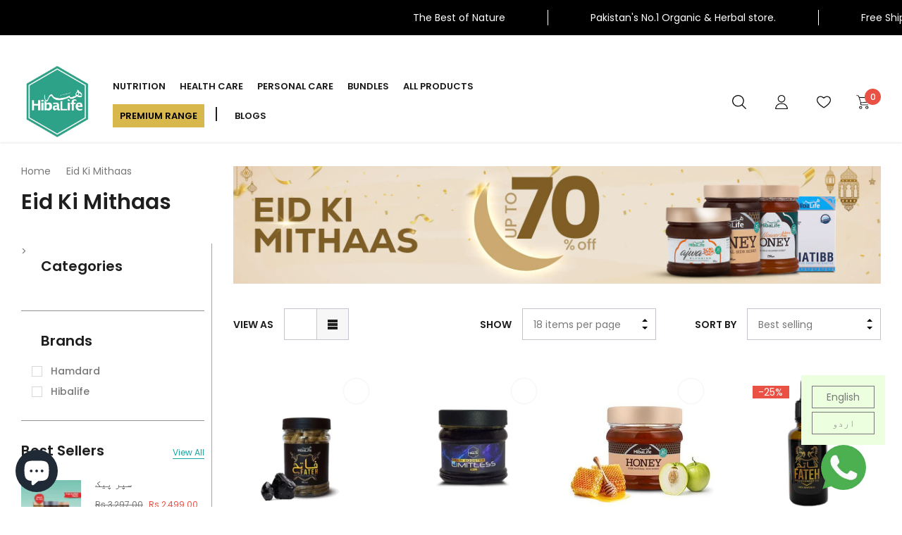

--- FILE ---
content_type: text/html; charset=utf-8
request_url: https://hibalife.com/ur/collections/eid-ki-mithaas
body_size: 87404
content:
<!doctype html>
<html class="no-js" lang="ur">
  <head>
    

<!-- Thunder PageSpeed --->
<script>
customElements.define("thunder-loading-bar",class extends HTMLElement{constructor(){super(),this.shadow=this.attachShadow({mode:"open"}),this.shadow.innerHTML='<style>#thunder-bar .bar {background:#2299dd;position:fixed;z-index:1031;top:0;left:0;width:100%;height:2px;}#thunder-bar .peg {display:block;position:absolute;right:0px;width:100px;height:100%;box-shadow:0 0 10px #2299dd, 0 0 5px #2299dd;opacity:1.0;-webkit-transform:rotate(3deg) translate(0px, -4px);-ms-transform:rotate(3deg) translate(0px, -4px);transform:rotate(3deg) translate(0px, -4px);}#thunder-background {top:0;left:0;width:95vw;height:95vh;position:absolute;z-index:99;pointer-events:none;}</style><img id="thunder-background" alt=""/>'}connectedCallback(){this.background_image=this.shadow.querySelector("#thunder-background"),this.background_image.src="data:image/svg+xml,%3Csvg%20xmlns='http://www.w3.org/2000/svg'%20viewBox='0 0 2000 1000'%3E%3C/svg%3E",function(t){var e,n,r={},i=r.settings={minimum:.08,easing:"linear",positionUsing:"translate",speed:200,trickle:!0,trickleSpeed:200,barSelector:'[role="bar"]',parent:t.shadow,template:'<div class="bar" role="bar"><div class="peg"></div></div></div></div>'};function a(t,e,n){return t<e?e:t>n?n:t}function s(t){return 100*(-1+t)}r.status=null,r.set=function(t){var e=r.isStarted();t=a(t,i.minimum,1),r.status=1===t?null:t;var n=r.render(!e),u=n.querySelector(i.barSelector),c=i.speed,l=i.easing;return n.offsetWidth,o((function(e){""===i.positionUsing&&(i.positionUsing=r.getPositioningCSS()),d(u,function(t,e,n){var r;return(r="translate3d"===i.positionUsing?{transform:"translate3d("+s(t)+"%,0,0)"}:"translate"===i.positionUsing?{transform:"translate("+s(t)+"%,0)"}:{"margin-left":s(t)+"%"}).transition="all "+e+"ms "+n,r}(t,c,l)),1===t?(d(n,{transition:"none",opacity:1}),n.offsetWidth,setTimeout((function(){d(n,{transition:"all "+c+"ms linear",opacity:0}),setTimeout((function(){r.remove(),e()}),c)}),c)):setTimeout(e,c)})),this},r.isStarted=function(){return"number"==typeof r.status},r.start=function(){r.status||r.set(0);var t=function(){setTimeout((function(){r.status&&(r.trickle(),t())}),i.trickleSpeed)};return i.trickle&&t(),this},r.done=function(t){return t||r.status?r.inc(.3+.5*Math.random()).set(1):this},r.inc=function(t){var e=r.status;return e?e>1?void 0:("number"!=typeof t&&(t=e>=0&&e<.2?.1:e>=.2&&e<.5?.04:e>=.5&&e<.8?.02:e>=.8&&e<.99?.005:0),e=a(e+t,0,.994),r.set(e)):r.start()},r.trickle=function(){return r.inc()},e=0,n=0,r.promise=function(t){return t&&"resolved"!==t.state()?(0===n&&r.start(),e++,n++,t.always((function(){0==--n?(e=0,r.done()):r.set((e-n)/e)})),this):this},r.render=function(e){if(r.isRendered())return t.shadow.getElementById("thunder-bar");var n=document.createElement("div");n.id="thunder-bar",n.innerHTML=i.template;var a=n.querySelector(i.barSelector),o=e?"-100":s(r.status||0),u=i.parent;return d(a,{transition:"all 0 linear",transform:"translate3d("+o+"%,0,0)"}),u.appendChild(n),n},r.remove=function(){var t,e=document.getElementById("thunder-bar");e&&(t=e)&&t.parentNode&&t.parentNode.removeChild(t)},r.isRendered=function(){return!!t.shadow.getElementById("thunder-bar")},r.getPositioningCSS=function(){var t={},e="WebkitTransform"in t?"Webkit":"MozTransform"in t?"Moz":"msTransform"in t?"ms":"OTransform"in t?"O":"";return e+"Perspective"in t?"translate3d":e+"Transform"in t?"translate":"margin"};var o=function(){var t=[];function e(){var n=t.shift();n&&n(e)}return function(n){t.push(n),1==t.length&&e()}}(),d=function(){var t=["Webkit","O","Moz","ms"],e={};function n(n){return n=n.replace(/^-ms-/,"ms-").replace(/-([\da-z])/gi,(function(t,e){return e.toUpperCase()})),e[n]||(e[n]=function(e){var n={};if(e in n)return e;for(var r,i=t.length,a=e.charAt(0).toUpperCase()+e.slice(1);i--;)if((r=t[i]+a)in n)return r;return e}(n))}function r(t,e,r){e=n(e),t.style[e]=r}return function(t,e){var n,i=arguments;if(2==i.length)for(n in e)r(t,n,e[n]);else r(t,i[1],i[2])}}();r.start(),document.addEventListener("DOMContentLoaded",(function(){r.set(1)}))}(this)}}),document.head.insertAdjacentHTML("afterend","<thunder-loading-bar></thunder-loading-bar>");
</script>
<!-- Thunder Critical CSS --->


<!-- End Thunder Critical CSS --->
<!-- Thunder JS Deferral --->
<script>
const e={t:[/paypalobjects/i,/klaviyo/i,/wistia/i],i:[]},t=(t,c)=>t&&(!e.t||e.t.some((e=>e.test(t))))&&(!e.i||e.i.every((e=>!e.test(t)))),c=document.createElement,r={src:Object.getOwnPropertyDescriptor(HTMLScriptElement.prototype,"src"),type:Object.getOwnPropertyDescriptor(HTMLScriptElement.prototype,"type"),defer:Object.getOwnPropertyDescriptor(HTMLScriptElement.prototype,"defer")};document.createElement=function(...e){if("script"!==e[0].toLowerCase())return c.bind(document)(...e);const i=c.bind(document)(...e);try{Object.defineProperties(i,{src:{...r.src,set(e){t(e,i.type)&&r.defer.set.call(this,"defer"),r.src.set.call(this,e)}},type:{...r.type,get(){const e=r.type.get.call(this);return t(i.src,0)&&r.defer.set.call(this,"defer"),e},set(e){r.type.set.call(this,e),t(i.src,i.type)&&r.defer.set.call(this,"defer")}}}),i.setAttribute=function(e,t){"type"===e||"src"===e?i[e]=t:HTMLScriptElement.prototype.setAttribute.call(i,e,t)}}catch(e){console.warn("Thunder was unable to prevent script execution for script src ",i.src,".\n",'A likely cause would be because you are using a Shopify app or a third-party browser extension that monkey patches the "document.createElement" function.')}return i};
</script>

<!-- End Thunder JS Deferral --->
<!-- End Thunder PageSpeed--->


    <!--
      <script>
      !function (w, d, t) {
        w.TiktokAnalyticsObject=t;var ttq=w[t]=w[t]||[];ttq.methods=["page","track","identify","instances","debug","on","off","once","ready","alias","group","enableCookie","disableCookie"],ttq.setAndDefer=function(t,e){t[e]=function(){t.push([e].concat(Array.prototype.slice.call(arguments,0)))}};for(var i=0;i<ttq.methods.length;i++)ttq.setAndDefer(ttq,ttq.methods[i]);ttq.instance=function(t){for(var e=ttq._i[t]||[],n=0;n<ttq.methods.length;n++)ttq.setAndDefer(e,ttq.methods[n]);return e},ttq.load=function(e,n){var i="https://analytics.tiktok.com/i18n/pixel/events.js";ttq._i=ttq._i||{},ttq._i[e]=[],ttq._i[e]._u=i,ttq._t=ttq._t||{},ttq._t[e]=+new Date,ttq._o=ttq._o||{},ttq._o[e]=n||{};var o=document.createElement("script");o.type="text/javascript",o.async=!0,o.src=i+"?sdkid="+e+"&lib="+t;var a=document.getElementsByTagName("script")[0];a.parentNode.insertBefore(o,a)};

        ttq.load('CC3K773C77U295EGI4SG');
        ttq.page();
      }(window, document, 'ttq');
      </script>
    -->
    <!--
      <script>
      !function (w, d, t) {
        w.TiktokAnalyticsObject=t;var ttq=w[t]=w[t]||[];ttq.methods=["page","track","identify","instances","debug","on","off","once","ready","alias","group","enableCookie","disableCookie"],ttq.setAndDefer=function(t,e){t[e]=function(){t.push([e].concat(Array.prototype.slice.call(arguments,0)))}};for(var i=0;i<ttq.methods.length;i++)ttq.setAndDefer(ttq,ttq.methods[i]);ttq.instance=function(t){for(var e=ttq._i[t]||[],n=0;n<ttq.methods.length;n++)ttq.setAndDefer(e,ttq.methods[n]);return e},ttq.load=function(e,n){var i="https://analytics.tiktok.com/i18n/pixel/events.js";ttq._i=ttq._i||{},ttq._i[e]=[],ttq._i[e]._u=i,ttq._t=ttq._t||{},ttq._t[e]=+new Date,ttq._o=ttq._o||{},ttq._o[e]=n||{};var o=document.createElement("script");o.type="text/javascript",o.async=!0,o.src=i+"?sdkid="+e+"&lib="+t;var a=document.getElementsByTagName("script")[0];a.parentNode.insertBefore(o,a)};

        ttq.load('CC4B8SJC77U9MSBJNEF0');
        ttq.page();
      }(window, document, 'ttq');
      </script>
    -->
    <!-- Google Tag Manager -->
    <script>
      window.dataLayer = window.dataLayer || [];
    </script>
    <script>
      (function(w,d,s,l,i){w[l]=w[l]||[];w[l].push({'gtm.start':
      new Date().getTime(),event:'gtm.js'});var f=d.getElementsByTagName(s)[0],
      j=d.createElement(s),dl=l!='dataLayer'?'&l='+l:'';j.async=true;j.src=
      'https://www.googletagmanager.com/gtm.js?id='+i+dl;f.parentNode.insertBefore(j,f);
      })(window,document,'script','dataLayer','GTM-P3J7CD5');
    </script>
    <!-- End Google Tag Manager -->
    <!-- Global site tag (gtag.js) - Google Ads: 316801536 -->
    <!-- <script async src="https://www.googletagmanager.com/gtag/js?id=AW-316801536"></script> -->

    <!-- Global site tag (gtag.js) - Google Ads: 10929096334 -->
    <script async src="https://www.googletagmanager.com/gtag/js?id=AW-10929096334"></script>
    <script>
      window.dataLayer = window.dataLayer || []; function gtag(){dataLayer.push(arguments);} gtag('js', new Date()); gtag('config', 'AW-10929096334');
    </script>

    <!--
      <script>
        
        var product_title;
        $('.halo-column__item').each(function() {
          product_title = $('.product-card .product-card__title a').text();
        })
        $('.product-card__button a.product-card__btn.btn').click(function() {
          console.log('Product var = ', product.selected_or_first_available_variant)
          ttq.track('AddToCart', {value: product_title});
        })
      </script>
    -->

    <!--
      <script>
        $(document).on('click','.product-card__button',function(){
          var product_title = $(this).find('.product-card__btn').attr("data-title");
          var product_id = $(this).find('.product-card__btn').attr("data-id");
          console.log("product_title = ", product_title)
          ttq.track('AddToCart', {product_id: product_id, product_title: product_title});
      })
       $(document).on('click','.btn--addToCart',function(){
          var product_title = $(this).find('.btn--addToCart').attr("data-title");
          var product_id = $(this).find('.btn--addToCart').attr("data-id");
          console.log("product_title = ", product_title)
          ttq.track('AddToCart', {product_id: product_id, product_title: product_title});
      })
      </script>
    -->

    <!-- Added by AVADA SEO Suite -->
    


    <!-- /Added by AVADA SEO Suite -->
    
    

    
    

    
    

    
    

    
    


    
    



        <meta name="seomaster" content="true"/>  


    <meta name="google-site-verification" content="IOp1lFA-iOElHQITu7vitXCKUkznIy8Wkm9IwJehg1E">
    <meta name="ahrefs-site-verification" content="b789b8934c6059a1610eb34128200ecde52e0d4e4b653b527749e559d101cccb">
    <!-- 






 -->

    <meta charset="utf-8">
    <meta http-equiv="X-UA-Compatible" content="IE=edge">
    <meta
      name="viewport"
      content="width=device-width, initial-scale=1.0, maximum-scale=1.0,user-scalable=0, shrink-to-fit=no"
    >
    <meta name="theme-color" content="">

    <link rel="canonical" href="https://hibalife.com/ur/collections/eid-ki-mithaas" media="all">
    
      <link rel="alternate" href="https://hibalife.com/ur/collections/eid-ki-mithaas" hreflang="ur-pk">
    
    <link rel="alternate" href="https://hibalife.com/ur/collections/eid-ki-mithaas" hreflang="x-default">
    <link rel="preconnect" href="//fonts.shopifycdn.com/&display=swap" crossorigin media="all">
    <link rel="preconnect" href="//cdn.shopify.com/" crossorigin media="all">
    <link rel="preconnect" href="//ajax.googleapis.com" crossorigin media="all">
    <link rel="dns-prefetch" href="//hibalife.com" crossorigin media="all">
    <link rel="dns-prefetch" href="//hibalife.myshopify.com" crossorigin media="all">
    <link rel="dns-prefetch" href="//cdn.shopify.com" crossorigin media="all">
    <link rel="dns-prefetch" href="//fonts.shopifycdn.com/&display=swap" crossorigin media="all">
    <link rel="dns-prefetch" href="//ajax.googleapis.com/&display=swap" crossorigin media="all">
    <link
      rel="stylesheet preload"
      as="style"
      type="text/css"
      href="//cdn.jsdelivr.net/npm/slick-carousel@1.8.1/slick/slick.css"
    >
    <link
      rel="stylesheet preload"
      as="style"
      type="text/css"
      href="//maxcdn.bootstrapcdn.com/font-awesome/4.3.0/css/font-awesome.min.css"
    >

    <script
      type="lazyload2"
      data-src="//cdn.shopify.com/s/files/1/0285/3732/3629/t/156/assets/lazysizes.min.js?v=9968882560626544631672945397"
    ></script>
    <script type="lazyload2" data-src="https://dbgjwpcw.hibalife.com/script.js"></script>
    <script async type="lazyload2" data-src="https://cdn.ampproject.org/v0.js"></script><link rel="shortcut icon" href="//hibalife.com/cdn/shop/files/download_32x32.png?v=1614347925" type="image/png" media="all"><title>Eid Ki Mithaas
&ndash; Hibalife</title><!-- /snippets/social-meta-tags.liquid -->




<meta property="og:site_name" content="Hibalife">
<meta property="og:url" content="https://hibalife.com/ur/collections/eid-ki-mithaas">
<meta property="og:title" content="Eid Ki Mithaas">
<meta property="og:type" content="product.group">
<meta property="og:description" content="HibaLife is home to premier quality herbal medicines in Pakistan. You can order our herbal products from here online. Our products are 100% pure, natural and organic.">

<meta property="og:image" content="http://hibalife.com/cdn/shop/files/download_46881919-d166-45ed-b2b6-d0415177c51f_1200x1200.png?v=1614348820">
<meta property="og:image:secure_url" content="https://hibalife.com/cdn/shop/files/download_46881919-d166-45ed-b2b6-d0415177c51f_1200x1200.png?v=1614348820">


    <meta name="twitter:site" content="@thehibalife">

<meta name="twitter:card" content="summary_large_image">
<meta name="twitter:title" content="Eid Ki Mithaas">
<meta name="twitter:description" content="HibaLife is home to premier quality herbal medicines in Pakistan. You can order our herbal products from here online. Our products are 100% pure, natural and organic.">


    <!-- Language -->
<script>
    var theme = {
        breakpoints: {
            medium: 768,
            large: 990,
            widescreen: 1400
        },
        strings: {
            addToCart: "Add to cart",
            preOrder: "Pre order",
            soldOut: "Out of stock",
            select_options: "Select options",
            goToProduct: "Go To Product",
            unavailable: "Unavailable",
            regularPrice: "Regular price",
            salePrice: "Sale price",
            sale: "Sale",
            showMore: "Show More",
            showLess: "Show Less",
            readMore: "Read More",
            readLess: "Read Less",
            noMore: "No More products",
            noMoreCollection: "No more Collections",
            addressError: "Error looking up that address",
            addressNoResults: "No results for that address",
            addressQueryLimit: "You have exceeded the Google API usage limit. Consider upgrading to a \u003ca href=\"https:\/\/developers.google.com\/maps\/premium\/usage-limits\"\u003ePremium Plan\u003c\/a\u003e.",
            authError: "There was a problem authenticating your Google Maps account.",
            newWindow: "Opens in a new window.",
            external: "Opens external website.",
            newWindowExternal: "Opens external website in a new window.",
            removeLabel: "Remove [product]",
            update: "Update",
            remove: "Remove",
            quantity: "Quantity",
            discountedTotal: "Discounted total",
            regularTotal: "Regular total",
            priceColumn: "See Price column for discount details.",
            quantityMinimumMessage: "Quantity must be 1 or more",
            cartError: "There was an error while updating your cart. Please try again.",
            cartErrorMaximum: "Maximum quantity: [quantity].",
            removedItemMessage: "Removed \u003cspan class=\"cart__removed-product-details\"\u003e([quantity]) [link]\u003c\/span\u003e from your cart.",
            unitPrice: "Unit price",
            unitPriceSeparator: "per",
            oneCartCount: "1 item",
            otherCartCount: "[count] items",
            quantityLabel: "Quantity: [count]",
            freeShipping: "You qualify for free shipping",
            shippingMessage: "Only [price] away from Free Shipping",
            in_stock: "In stock",
            out_of_stock: "Out of stock",
            many_in_stock: "Many in stock",
            hotStock: "Hurry up! only {{ inventory }} left",
            previous: "Prev",
            next: "Next",
            add_to_wishlist: "Add to Wishlist",
            remove_wishlist: "Remove Wishlist",
            days : "DAYS",
            hours : "HOURS",
            mins : "MINS",
            secs : "SECS",
            priceFreeShipping: 1999
            

        },
        moneyFormat: "Rs.{{amount}}",
        moneyFormatWithCurrency: "Rs.{{amount}} PKR"
    }
    window.shop_currency = "PKR";
    window.show_multiple_currencies = false;
    window.show_auto_currency = false;
    window.swatch_recently = "color";
    window.router = "/ur";
    window.option_ptoduct1 = "size";
    window.option_ptoduct2 = "color";
    window.option_ptoduct3 = "option 3";
    window.saving = "number";
    window.label_save = "Sale"
    document.documentElement.className = document.documentElement.className.replace('no-js', 'js');
</script>



<!-- css style -->
<link href="//hibalife.com/cdn/shop/t/7/assets/vendor.min.css?v=147943255960114084751679466118" rel="stylesheet preload" as="style" type="text/css" media="all" />
<link href="//hibalife.com/cdn/shop/t/7/assets/theme.scss.css?v=98204207497580491721759332814" rel="stylesheet preload" as="style" type="text/css" media="all" />
<link href="//hibalife.com/cdn/shop/t/7/assets/theme-style.scss.css?v=142590434565015438031760961349" rel="stylesheet preload" as="style" type="text/css" media="all" />
<link href="//hibalife.com/cdn/shop/t/7/assets/theme-style-responsive.scss.css?v=56112972586556088261679466141" rel="stylesheet preload" as="style" type="text/css" media="all" />











    <link href="//hibalife.com/cdn/shop/t/7/assets/theme-collection.css?v=147033595311363162081679466118" rel="stylesheet" type="text/css" media="all" />
    <script src="//hibalife.com/cdn/shop/t/7/assets/jquery.min.js?v=65069114990127504031679466118" type="text/javascript"></script>












    <script>window.performance && window.performance.mark && window.performance.mark('shopify.content_for_header.start');</script><meta name="google-site-verification" content="IOp1lFA-iOElHQITu7vitXCKUkznIy8Wkm9IwJehg1E">
<meta name="google-site-verification" content="HNfb65mukbrHqL6RwB7siJ5NOZSYgL_aL13pgCCv6CA">
<meta id="shopify-digital-wallet" name="shopify-digital-wallet" content="/52216135839/digital_wallets/dialog">
<link rel="alternate" type="application/atom+xml" title="Feed" href="/ur/collections/eid-ki-mithaas.atom" />
<link rel="next" href="/ur/collections/eid-ki-mithaas?page=2">
<link rel="alternate" hreflang="x-default" href="https://hibalife.com/collections/eid-ki-mithaas">
<link rel="alternate" hreflang="en" href="https://hibalife.com/collections/eid-ki-mithaas">
<link rel="alternate" hreflang="ur" href="https://hibalife.com/ur/collections/eid-ki-mithaas">
<link rel="alternate" type="application/json+oembed" href="https://hibalife.com/ur/collections/eid-ki-mithaas.oembed">
<script async="async" src="/checkouts/internal/preloads.js?locale=ur-PK"></script>
<script id="shopify-features" type="application/json">{"accessToken":"a6bfa86e4f58f54715e01777fbbfbea6","betas":["rich-media-storefront-analytics"],"domain":"hibalife.com","predictiveSearch":true,"shopId":52216135839,"locale":"en"}</script>
<script>var Shopify = Shopify || {};
Shopify.shop = "hibalife.myshopify.com";
Shopify.locale = "ur";
Shopify.currency = {"active":"PKR","rate":"1.0"};
Shopify.country = "PK";
Shopify.theme = {"name":"Thunder Optimized Tea-1.0.0-sections-ready","id":136377172210,"schema_name":"Tea_Tea","schema_version":"1.0.0","theme_store_id":null,"role":"main"};
Shopify.theme.handle = "null";
Shopify.theme.style = {"id":null,"handle":null};
Shopify.cdnHost = "hibalife.com/cdn";
Shopify.routes = Shopify.routes || {};
Shopify.routes.root = "/ur/";</script>
<script type="module">!function(o){(o.Shopify=o.Shopify||{}).modules=!0}(window);</script>
<script>!function(o){function n(){var o=[];function n(){o.push(Array.prototype.slice.apply(arguments))}return n.q=o,n}var t=o.Shopify=o.Shopify||{};t.loadFeatures=n(),t.autoloadFeatures=n()}(window);</script>
<script id="shop-js-analytics" type="application/json">{"pageType":"collection"}</script>
<script defer="defer" async type="module" src="//hibalife.com/cdn/shopifycloud/shop-js/modules/v2/client.init-shop-cart-sync_BT-GjEfc.en.esm.js"></script>
<script defer="defer" async type="module" src="//hibalife.com/cdn/shopifycloud/shop-js/modules/v2/chunk.common_D58fp_Oc.esm.js"></script>
<script defer="defer" async type="module" src="//hibalife.com/cdn/shopifycloud/shop-js/modules/v2/chunk.modal_xMitdFEc.esm.js"></script>
<script type="module">
  await import("//hibalife.com/cdn/shopifycloud/shop-js/modules/v2/client.init-shop-cart-sync_BT-GjEfc.en.esm.js");
await import("//hibalife.com/cdn/shopifycloud/shop-js/modules/v2/chunk.common_D58fp_Oc.esm.js");
await import("//hibalife.com/cdn/shopifycloud/shop-js/modules/v2/chunk.modal_xMitdFEc.esm.js");

  window.Shopify.SignInWithShop?.initShopCartSync?.({"fedCMEnabled":true,"windoidEnabled":true});

</script>
<script>(function() {
  var isLoaded = false;
  function asyncLoad() {
    if (isLoaded) return;
    isLoaded = true;
    var urls = ["https:\/\/a.mailmunch.co\/widgets\/site-884466-285271f170174004463b60d2871a4cc1fbd4abf8.js?shop=hibalife.myshopify.com","https:\/\/d5zu2f4xvqanl.cloudfront.net\/4\/fe\/loader_2.js?shop=hibalife.myshopify.com","https:\/\/cdn.nfcube.com\/dd3fd9696868f862f9555c0812a41d17.js?shop=hibalife.myshopify.com","https:\/\/d26ky332zktp97.cloudfront.net\/shops\/WGvwgeBoF7deDPA7m\/colibrius-m.js?shop=hibalife.myshopify.com"];
    for (var i = 0; i < urls.length; i++) {
      var s = document.createElement('script');
      s.type = 'text/javascript';
      s.async = true;
      s.src = urls[i];
      var x = document.getElementsByTagName('script')[0];
      x.parentNode.insertBefore(s, x);
    }
  };
  if(window.attachEvent) {
    window.attachEvent('onload', asyncLoad);
  } else {
    window.addEventListener('load', asyncLoad, false);
  }
})();</script>
<script id="__st">var __st={"a":52216135839,"offset":18000,"reqid":"8da579b4-8e82-4eee-abe3-6c4c81f2f0b0-1769071366","pageurl":"hibalife.com\/ur\/collections\/eid-ki-mithaas","u":"833a01df29d6","p":"collection","rtyp":"collection","rid":406727295218};</script>
<script>window.ShopifyPaypalV4VisibilityTracking = true;</script>
<script id="captcha-bootstrap">!function(){'use strict';const t='contact',e='account',n='new_comment',o=[[t,t],['blogs',n],['comments',n],[t,'customer']],c=[[e,'customer_login'],[e,'guest_login'],[e,'recover_customer_password'],[e,'create_customer']],r=t=>t.map((([t,e])=>`form[action*='/${t}']:not([data-nocaptcha='true']) input[name='form_type'][value='${e}']`)).join(','),a=t=>()=>t?[...document.querySelectorAll(t)].map((t=>t.form)):[];function s(){const t=[...o],e=r(t);return a(e)}const i='password',u='form_key',d=['recaptcha-v3-token','g-recaptcha-response','h-captcha-response',i],f=()=>{try{return window.sessionStorage}catch{return}},m='__shopify_v',_=t=>t.elements[u];function p(t,e,n=!1){try{const o=window.sessionStorage,c=JSON.parse(o.getItem(e)),{data:r}=function(t){const{data:e,action:n}=t;return t[m]||n?{data:e,action:n}:{data:t,action:n}}(c);for(const[e,n]of Object.entries(r))t.elements[e]&&(t.elements[e].value=n);n&&o.removeItem(e)}catch(o){console.error('form repopulation failed',{error:o})}}const l='form_type',E='cptcha';function T(t){t.dataset[E]=!0}const w=window,h=w.document,L='Shopify',v='ce_forms',y='captcha';let A=!1;((t,e)=>{const n=(g='f06e6c50-85a8-45c8-87d0-21a2b65856fe',I='https://cdn.shopify.com/shopifycloud/storefront-forms-hcaptcha/ce_storefront_forms_captcha_hcaptcha.v1.5.2.iife.js',D={infoText:'Protected by hCaptcha',privacyText:'Privacy',termsText:'Terms'},(t,e,n)=>{const o=w[L][v],c=o.bindForm;if(c)return c(t,g,e,D).then(n);var r;o.q.push([[t,g,e,D],n]),r=I,A||(h.body.append(Object.assign(h.createElement('script'),{id:'captcha-provider',async:!0,src:r})),A=!0)});var g,I,D;w[L]=w[L]||{},w[L][v]=w[L][v]||{},w[L][v].q=[],w[L][y]=w[L][y]||{},w[L][y].protect=function(t,e){n(t,void 0,e),T(t)},Object.freeze(w[L][y]),function(t,e,n,w,h,L){const[v,y,A,g]=function(t,e,n){const i=e?o:[],u=t?c:[],d=[...i,...u],f=r(d),m=r(i),_=r(d.filter((([t,e])=>n.includes(e))));return[a(f),a(m),a(_),s()]}(w,h,L),I=t=>{const e=t.target;return e instanceof HTMLFormElement?e:e&&e.form},D=t=>v().includes(t);t.addEventListener('submit',(t=>{const e=I(t);if(!e)return;const n=D(e)&&!e.dataset.hcaptchaBound&&!e.dataset.recaptchaBound,o=_(e),c=g().includes(e)&&(!o||!o.value);(n||c)&&t.preventDefault(),c&&!n&&(function(t){try{if(!f())return;!function(t){const e=f();if(!e)return;const n=_(t);if(!n)return;const o=n.value;o&&e.removeItem(o)}(t);const e=Array.from(Array(32),(()=>Math.random().toString(36)[2])).join('');!function(t,e){_(t)||t.append(Object.assign(document.createElement('input'),{type:'hidden',name:u})),t.elements[u].value=e}(t,e),function(t,e){const n=f();if(!n)return;const o=[...t.querySelectorAll(`input[type='${i}']`)].map((({name:t})=>t)),c=[...d,...o],r={};for(const[a,s]of new FormData(t).entries())c.includes(a)||(r[a]=s);n.setItem(e,JSON.stringify({[m]:1,action:t.action,data:r}))}(t,e)}catch(e){console.error('failed to persist form',e)}}(e),e.submit())}));const S=(t,e)=>{t&&!t.dataset[E]&&(n(t,e.some((e=>e===t))),T(t))};for(const o of['focusin','change'])t.addEventListener(o,(t=>{const e=I(t);D(e)&&S(e,y())}));const B=e.get('form_key'),M=e.get(l),P=B&&M;t.addEventListener('DOMContentLoaded',(()=>{const t=y();if(P)for(const e of t)e.elements[l].value===M&&p(e,B);[...new Set([...A(),...v().filter((t=>'true'===t.dataset.shopifyCaptcha))])].forEach((e=>S(e,t)))}))}(h,new URLSearchParams(w.location.search),n,t,e,['guest_login'])})(!0,!1)}();</script>
<script integrity="sha256-4kQ18oKyAcykRKYeNunJcIwy7WH5gtpwJnB7kiuLZ1E=" data-source-attribution="shopify.loadfeatures" defer="defer" src="//hibalife.com/cdn/shopifycloud/storefront/assets/storefront/load_feature-a0a9edcb.js" crossorigin="anonymous"></script>
<script data-source-attribution="shopify.dynamic_checkout.dynamic.init">var Shopify=Shopify||{};Shopify.PaymentButton=Shopify.PaymentButton||{isStorefrontPortableWallets:!0,init:function(){window.Shopify.PaymentButton.init=function(){};var t=document.createElement("script");t.src="https://hibalife.com/cdn/shopifycloud/portable-wallets/latest/portable-wallets.en.js",t.type="module",document.head.appendChild(t)}};
</script>
<script data-source-attribution="shopify.dynamic_checkout.buyer_consent">
  function portableWalletsHideBuyerConsent(e){var t=document.getElementById("shopify-buyer-consent"),n=document.getElementById("shopify-subscription-policy-button");t&&n&&(t.classList.add("hidden"),t.setAttribute("aria-hidden","true"),n.removeEventListener("click",e))}function portableWalletsShowBuyerConsent(e){var t=document.getElementById("shopify-buyer-consent"),n=document.getElementById("shopify-subscription-policy-button");t&&n&&(t.classList.remove("hidden"),t.removeAttribute("aria-hidden"),n.addEventListener("click",e))}window.Shopify?.PaymentButton&&(window.Shopify.PaymentButton.hideBuyerConsent=portableWalletsHideBuyerConsent,window.Shopify.PaymentButton.showBuyerConsent=portableWalletsShowBuyerConsent);
</script>
<script data-source-attribution="shopify.dynamic_checkout.cart.bootstrap">document.addEventListener("DOMContentLoaded",(function(){function t(){return document.querySelector("shopify-accelerated-checkout-cart, shopify-accelerated-checkout")}if(t())Shopify.PaymentButton.init();else{new MutationObserver((function(e,n){t()&&(Shopify.PaymentButton.init(),n.disconnect())})).observe(document.body,{childList:!0,subtree:!0})}}));
</script>

<script>window.performance && window.performance.mark && window.performance.mark('shopify.content_for_header.end');</script>
    
    <!-- GSSTART Image swap. Do not change -->
    <script rel="preload" type="lazyload2" async="async">
       gsCollection = {
                                                                                        'sidr-honey' : [
                      "//hibalife.com/cdn/shop/products/Sidr-Honey-150gm_256x.jpg?v=1611892794",  "//hibalife.com/cdn/shop/products/Sidr-Honey-250gm_256x.jpg?v=1611892792", 
                     ],
                                                                        'injeer-blessing' : [
                      "//hibalife.com/cdn/shop/products/Injeer-300gm_256x.jpg?v=1611892948",  "//hibalife.com/cdn/shop/products/Injeer-150gm_256x.jpg?v=1611892947", 
                     ],
                                                                                             'aseel-oil' : [
                      "//hibalife.com/cdn/shop/products/Aseel-Oil_256x.jpg?v=1611893004",  "//hibalife.com/cdn/shop/products/100185_2_256x.jpg?v=1611893004", 
                     ],
                                      };
    </script>
    
      
        <script
          type="lazyload2"
          data-src="https://gravity-apps.com/gravify/js/shopify/image_swap4833.js?v=23961352b082cf1bc4af8eab30617c2c"
        ></script>
      
    
    <!-- Image swap code end. Do not change GSEND -->

    <!-- "snippets/pagefly-header.liquid" was not rendered, the associated app was uninstalled -->
    <!-- "snippets/booster-common.liquid" was not rendered, the associated app was uninstalled -->
    <link
      href="//hibalife.com/cdn/shop/t/7/assets/customized-styles.css?v=7555"
      rel="stylesheet preload"
      as="style"
      type="text/css"
      media="all"
    >
    <!--savyour code start here-->
<script type='text/javascript'>
!function () {
'savyour' in window || (window.savyour = function () { window.savyour.q.push(arguments)
}, window.savyour.q = []); var e = (new Date).getTime();
const n = document.createElement('script');
n.src = 'https://affiliate.savyour.com.pk/sap.min.js?v=' + e, n.async = !0, n.defer = !0;
const t = document.getElementsByTagName('script')[0];
t.parentNode.insertBefore(n, t)
}();
savyour('init','7244434b317138774e5a53704a585733342b6d5770673d3d'); //Replace our provided Auth Key here
</script>
<!--savyour code ends here-->
    
<script>let transcy_apiURI = "https://api.transcy.io/api";let transcy_productId = "";let transcy_currenciesPaymentPublish = [];let transcy_curencyDefault = "PKR";transcy_currenciesPaymentPublish.push("PKR");let transcy_shopifyLocales = [{"shop_locale":{"locale":"en","enabled":true,"primary":true,"published":true}},{"shop_locale":{"locale":"ur","enabled":true,"primary":false,"published":true}}];</script> 
 <link rel="stylesheet" href="https://tc.cdnhub.co/store/assets/css/v2/main.css?v=3.6_1631015555">  
  
  <script src="https://tc.cdnhub.co/store/assets/js/v2/main.js?v=3.6_1631015555" defer></script>


    <!--
      <script>
        window.dataLayer = window.dataLayer || [];
        function gtag(){dataLayer.push(arguments);}
        gtag('js', new Date());

        gtag('config', 'AW-316801536');
      </script>
    -->

    <script>window.__discountzMetafields = {"app":{"disabled":true}};</script><style>.discountz-skeleton{background-color:#dddbdd;border-radius:4px;height:100%;overflow:hidden;position:relative}.discountz-skeleton:after{-webkit-animation:shimmer 2s infinite;animation:shimmer 2s infinite;background-image:-webkit-linear-gradient(0deg,hsla(0,0%,100%,0),hsla(0,0%,100%,.2) 20%,hsla(0,0%,100%,.5) 60%,hsla(0,0%,100%,0));background-image:linear-gradient(90deg,hsla(0,0%,100%,0),hsla(0,0%,100%,.2) 20%,hsla(0,0%,100%,.5) 60%,hsla(0,0%,100%,0));bottom:0;content:"";left:0;position:absolute;right:0;top:0;-webkit-transform:translateX(-100%);-ms-transform:translateX(-100%);transform:translateX(-100%)}@-webkit-keyframes shimmer{to{-webkit-transform:translateX(100%);transform:translateX(100%)}}@keyframes shimmer{to{-webkit-transform:translateX(100%);transform:translateX(100%)}}.discountz-loading{display:flex;height:40px;margin-left:auto;max-width:350px;width:100%}.discountz-loading__input{margin-right:8px;width:75%}.discountz-loading__submit{width:25%}</style><script>(()=>{var t={9244:(t,r,e)=>{var n=e(989),o=e(2639);t.exports=function(t){if(n(t))return t;throw TypeError(o(t)+" is not a function")}},4808:(t,r,e)=>{var n=e(989);t.exports=function(t){if("object"==typeof t||n(t))return t;throw TypeError("Can't set "+String(t)+" as a prototype")}},5948:(t,r,e)=>{var n=e(8804),o=e(1785),i=e(4110),a=n("unscopables"),c=Array.prototype;null==c[a]&&i.f(c,a,{configurable:!0,value:o(null)}),t.exports=function(t){c[a][t]=!0}},6137:(t,r,e)=>{var n=e(535);t.exports=function(t){if(n(t))return t;throw TypeError(String(t)+" is not an object")}},8887:(t,r,e)=>{var n=e(1353),o=e(3995),i=e(4294),a=function(t){return function(r,e,a){var c,u=n(r),s=i(u),l=o(a,s);if(t&&e!=e){for(;s>l;)if((c=u[l++])!=c)return!0}else for(;s>l;l++)if((t||l in u)&&u[l]===e)return t||l||0;return!t&&-1}};t.exports={includes:a(!0),indexOf:a(!1)}},2130:t=>{var r={}.toString;t.exports=function(t){return r.call(t).slice(8,-1)}},4562:(t,r,e)=>{var n=e(9564),o=e(2821),i=e(4948),a=e(4110);t.exports=function(t,r){for(var e=o(r),c=a.f,u=i.f,s=0;s<e.length;s++){var l=e[s];n(t,l)||c(t,l,u(r,l))}}},1451:(t,r,e)=>{var n=e(2073);t.exports=!n((function(){function t(){}return t.prototype.constructor=null,Object.getPrototypeOf(new t)!==t.prototype}))},1103:(t,r,e)=>{"use strict";var n=e(4).IteratorPrototype,o=e(1785),i=e(3702),a=e(4910),c=e(5380),u=function(){return this};t.exports=function(t,r,e){var s=r+" Iterator";return t.prototype=o(n,{next:i(1,e)}),a(t,s,!1,!0),c[s]=u,t}},2846:(t,r,e)=>{var n=e(8128),o=e(4110),i=e(3702);t.exports=n?function(t,r,e){return o.f(t,r,i(1,e))}:function(t,r,e){return t[r]=e,t}},3702:t=>{t.exports=function(t,r){return{enumerable:!(1&t),configurable:!(2&t),writable:!(4&t),value:r}}},2230:(t,r,e)=>{"use strict";var n=e(7206),o=e(2599),i=e(3400),a=e(989),c=e(1103),u=e(6054),s=e(7709),l=e(4910),p=e(2846),f=e(5710),v=e(8804),d=e(5380),y=e(4),m=i.PROPER,h=i.CONFIGURABLE,g=y.IteratorPrototype,b=y.BUGGY_SAFARI_ITERATORS,x=v("iterator"),O="keys",S="values",w="entries",j=function(){return this};t.exports=function(t,r,e,i,v,y,_){c(e,r,i);var L,T,E,P=function(t){if(t===v&&C)return C;if(!b&&t in M)return M[t];switch(t){case O:case S:case w:return function(){return new e(this,t)}}return function(){return new e(this)}},I=r+" Iterator",A=!1,M=t.prototype,k=M[x]||M["@@iterator"]||v&&M[v],C=!b&&k||P(v),R="Array"==r&&M.entries||k;if(R&&(L=u(R.call(new t)))!==Object.prototype&&L.next&&(o||u(L)===g||(s?s(L,g):a(L[x])||f(L,x,j)),l(L,I,!0,!0),o&&(d[I]=j)),m&&v==S&&k&&k.name!==S&&(!o&&h?p(M,"name",S):(A=!0,C=function(){return k.call(this)})),v)if(T={values:P(S),keys:y?C:P(O),entries:P(w)},_)for(E in T)(b||A||!(E in M))&&f(M,E,T[E]);else n({target:r,proto:!0,forced:b||A},T);return o&&!_||M[x]===C||f(M,x,C,{name:v}),d[r]=C,T}},8128:(t,r,e)=>{var n=e(2073);t.exports=!n((function(){return 7!=Object.defineProperty({},1,{get:function(){return 7}})[1]}))},7020:(t,r,e)=>{var n=e(1598),o=e(535),i=n.document,a=o(i)&&o(i.createElement);t.exports=function(t){return a?i.createElement(t):{}}},1526:t=>{t.exports={CSSRuleList:0,CSSStyleDeclaration:0,CSSValueList:0,ClientRectList:0,DOMRectList:0,DOMStringList:0,DOMTokenList:1,DataTransferItemList:0,FileList:0,HTMLAllCollection:0,HTMLCollection:0,HTMLFormElement:0,HTMLSelectElement:0,MediaList:0,MimeTypeArray:0,NamedNodeMap:0,NodeList:1,PaintRequestList:0,Plugin:0,PluginArray:0,SVGLengthList:0,SVGNumberList:0,SVGPathSegList:0,SVGPointList:0,SVGStringList:0,SVGTransformList:0,SourceBufferList:0,StyleSheetList:0,TextTrackCueList:0,TextTrackList:0,TouchList:0}},906:(t,r,e)=>{var n=e(7020)("span").classList,o=n&&n.constructor&&n.constructor.prototype;t.exports=o===Object.prototype?void 0:o},7002:(t,r,e)=>{var n=e(2051);t.exports=n("navigator","userAgent")||""},9803:(t,r,e)=>{var n,o,i=e(1598),a=e(7002),c=i.process,u=i.Deno,s=c&&c.versions||u&&u.version,l=s&&s.v8;l?o=(n=l.split("."))[0]<4?1:n[0]+n[1]:a&&(!(n=a.match(/Edge\/(\d+)/))||n[1]>=74)&&(n=a.match(/Chrome\/(\d+)/))&&(o=n[1]),t.exports=o&&+o},4465:t=>{t.exports=["constructor","hasOwnProperty","isPrototypeOf","propertyIsEnumerable","toLocaleString","toString","valueOf"]},7206:(t,r,e)=>{var n=e(1598),o=e(4948).f,i=e(2846),a=e(5710),c=e(7760),u=e(4562),s=e(9387);t.exports=function(t,r){var e,l,p,f,v,d=t.target,y=t.global,m=t.stat;if(e=y?n:m?n[d]||c(d,{}):(n[d]||{}).prototype)for(l in r){if(f=r[l],p=t.noTargetGet?(v=o(e,l))&&v.value:e[l],!s(y?l:d+(m?".":"#")+l,t.forced)&&void 0!==p){if(typeof f==typeof p)continue;u(f,p)}(t.sham||p&&p.sham)&&i(f,"sham",!0),a(e,l,f,t)}}},2073:t=>{t.exports=function(t){try{return!!t()}catch(t){return!0}}},3400:(t,r,e)=>{var n=e(8128),o=e(9564),i=Function.prototype,a=n&&Object.getOwnPropertyDescriptor,c=o(i,"name"),u=c&&"something"===function(){}.name,s=c&&(!n||n&&a(i,"name").configurable);t.exports={EXISTS:c,PROPER:u,CONFIGURABLE:s}},2051:(t,r,e)=>{var n=e(1598),o=e(989),i=function(t){return o(t)?t:void 0};t.exports=function(t,r){return arguments.length<2?i(n[t]):n[t]&&n[t][r]}},9321:(t,r,e)=>{var n=e(9244);t.exports=function(t,r){var e=t[r];return null==e?void 0:n(e)}},1598:(t,r,e)=>{var n=function(t){return t&&t.Math==Math&&t};t.exports=n("object"==typeof globalThis&&globalThis)||n("object"==typeof window&&window)||n("object"==typeof self&&self)||n("object"==typeof e.g&&e.g)||function(){return this}()||Function("return this")()},9564:(t,r,e)=>{var n=e(5451),o={}.hasOwnProperty;t.exports=Object.hasOwn||function(t,r){return o.call(n(t),r)}},9604:t=>{t.exports={}},2105:(t,r,e)=>{var n=e(2051);t.exports=n("document","documentElement")},5399:(t,r,e)=>{var n=e(8128),o=e(2073),i=e(7020);t.exports=!n&&!o((function(){return 7!=Object.defineProperty(i("div"),"a",{get:function(){return 7}}).a}))},9848:(t,r,e)=>{var n=e(2073),o=e(2130),i="".split;t.exports=n((function(){return!Object("z").propertyIsEnumerable(0)}))?function(t){return"String"==o(t)?i.call(t,""):Object(t)}:Object},3420:(t,r,e)=>{var n=e(989),o=e(4857),i=Function.toString;n(o.inspectSource)||(o.inspectSource=function(t){return i.call(t)}),t.exports=o.inspectSource},8670:(t,r,e)=>{var n,o,i,a=e(7452),c=e(1598),u=e(535),s=e(2846),l=e(9564),p=e(4857),f=e(2336),v=e(9604),d="Object already initialized",y=c.WeakMap;if(a||p.state){var m=p.state||(p.state=new y),h=m.get,g=m.has,b=m.set;n=function(t,r){if(g.call(m,t))throw new TypeError(d);return r.facade=t,b.call(m,t,r),r},o=function(t){return h.call(m,t)||{}},i=function(t){return g.call(m,t)}}else{var x=f("state");v[x]=!0,n=function(t,r){if(l(t,x))throw new TypeError(d);return r.facade=t,s(t,x,r),r},o=function(t){return l(t,x)?t[x]:{}},i=function(t){return l(t,x)}}t.exports={set:n,get:o,has:i,enforce:function(t){return i(t)?o(t):n(t,{})},getterFor:function(t){return function(r){var e;if(!u(r)||(e=o(r)).type!==t)throw TypeError("Incompatible receiver, "+t+" required");return e}}}},989:t=>{t.exports=function(t){return"function"==typeof t}},9387:(t,r,e)=>{var n=e(2073),o=e(989),i=/#|\.prototype\./,a=function(t,r){var e=u[c(t)];return e==l||e!=s&&(o(r)?n(r):!!r)},c=a.normalize=function(t){return String(t).replace(i,".").toLowerCase()},u=a.data={},s=a.NATIVE="N",l=a.POLYFILL="P";t.exports=a},535:(t,r,e)=>{var n=e(989);t.exports=function(t){return"object"==typeof t?null!==t:n(t)}},2599:t=>{t.exports=!1},4090:(t,r,e)=>{var n=e(989),o=e(2051),i=e(5633);t.exports=i?function(t){return"symbol"==typeof t}:function(t){var r=o("Symbol");return n(r)&&Object(t)instanceof r}},4:(t,r,e)=>{"use strict";var n,o,i,a=e(2073),c=e(989),u=e(1785),s=e(6054),l=e(5710),p=e(8804),f=e(2599),v=p("iterator"),d=!1;[].keys&&("next"in(i=[].keys())?(o=s(s(i)))!==Object.prototype&&(n=o):d=!0),null==n||a((function(){var t={};return n[v].call(t)!==t}))?n={}:f&&(n=u(n)),c(n[v])||l(n,v,(function(){return this})),t.exports={IteratorPrototype:n,BUGGY_SAFARI_ITERATORS:d}},5380:t=>{t.exports={}},4294:(t,r,e)=>{var n=e(1177);t.exports=function(t){return n(t.length)}},4290:(t,r,e)=>{var n=e(9803),o=e(2073);t.exports=!!Object.getOwnPropertySymbols&&!o((function(){var t=Symbol();return!String(t)||!(Object(t)instanceof Symbol)||!Symbol.sham&&n&&n<41}))},7452:(t,r,e)=>{var n=e(1598),o=e(989),i=e(3420),a=n.WeakMap;t.exports=o(a)&&/native code/.test(i(a))},1785:(t,r,e)=>{var n,o=e(6137),i=e(7163),a=e(4465),c=e(9604),u=e(2105),s=e(7020),l=e(2336)("IE_PROTO"),p=function(){},f=function(t){return"<script>"+t+"<\/script>"},v=function(t){t.write(f("")),t.close();var r=t.parentWindow.Object;return t=null,r},d=function(){try{n=new ActiveXObject("htmlfile")}catch(t){}var t,r;d="undefined"!=typeof document?document.domain&&n?v(n):((r=s("iframe")).style.display="none",u.appendChild(r),r.src=String("javascript:"),(t=r.contentWindow.document).open(),t.write(f("document.F=Object")),t.close(),t.F):v(n);for(var e=a.length;e--;)delete d.prototype[a[e]];return d()};c[l]=!0,t.exports=Object.create||function(t,r){var e;return null!==t?(p.prototype=o(t),e=new p,p.prototype=null,e[l]=t):e=d(),void 0===r?e:i(e,r)}},7163:(t,r,e)=>{var n=e(8128),o=e(4110),i=e(6137),a=e(2510);t.exports=n?Object.defineProperties:function(t,r){i(t);for(var e,n=a(r),c=n.length,u=0;c>u;)o.f(t,e=n[u++],r[e]);return t}},4110:(t,r,e)=>{var n=e(8128),o=e(5399),i=e(6137),a=e(9681),c=Object.defineProperty;r.f=n?c:function(t,r,e){if(i(t),r=a(r),i(e),o)try{return c(t,r,e)}catch(t){}if("get"in e||"set"in e)throw TypeError("Accessors not supported");return"value"in e&&(t[r]=e.value),t}},4948:(t,r,e)=>{var n=e(8128),o=e(2725),i=e(3702),a=e(1353),c=e(9681),u=e(9564),s=e(5399),l=Object.getOwnPropertyDescriptor;r.f=n?l:function(t,r){if(t=a(t),r=c(r),s)try{return l(t,r)}catch(t){}if(u(t,r))return i(!o.f.call(t,r),t[r])}},2217:(t,r,e)=>{var n=e(484),o=e(4465).concat("length","prototype");r.f=Object.getOwnPropertyNames||function(t){return n(t,o)}},7661:(t,r)=>{r.f=Object.getOwnPropertySymbols},6054:(t,r,e)=>{var n=e(9564),o=e(989),i=e(5451),a=e(2336),c=e(1451),u=a("IE_PROTO"),s=Object.prototype;t.exports=c?Object.getPrototypeOf:function(t){var r=i(t);if(n(r,u))return r[u];var e=r.constructor;return o(e)&&r instanceof e?e.prototype:r instanceof Object?s:null}},484:(t,r,e)=>{var n=e(9564),o=e(1353),i=e(8887).indexOf,a=e(9604);t.exports=function(t,r){var e,c=o(t),u=0,s=[];for(e in c)!n(a,e)&&n(c,e)&&s.push(e);for(;r.length>u;)n(c,e=r[u++])&&(~i(s,e)||s.push(e));return s}},2510:(t,r,e)=>{var n=e(484),o=e(4465);t.exports=Object.keys||function(t){return n(t,o)}},2725:(t,r)=>{"use strict";var e={}.propertyIsEnumerable,n=Object.getOwnPropertyDescriptor,o=n&&!e.call({1:2},1);r.f=o?function(t){var r=n(this,t);return!!r&&r.enumerable}:e},7709:(t,r,e)=>{var n=e(6137),o=e(4808);t.exports=Object.setPrototypeOf||("__proto__"in{}?function(){var t,r=!1,e={};try{(t=Object.getOwnPropertyDescriptor(Object.prototype,"__proto__").set).call(e,[]),r=e instanceof Array}catch(t){}return function(e,i){return n(e),o(i),r?t.call(e,i):e.__proto__=i,e}}():void 0)},3767:(t,r,e)=>{var n=e(989),o=e(535);t.exports=function(t,r){var e,i;if("string"===r&&n(e=t.toString)&&!o(i=e.call(t)))return i;if(n(e=t.valueOf)&&!o(i=e.call(t)))return i;if("string"!==r&&n(e=t.toString)&&!o(i=e.call(t)))return i;throw TypeError("Can't convert object to primitive value")}},2821:(t,r,e)=>{var n=e(2051),o=e(2217),i=e(7661),a=e(6137);t.exports=n("Reflect","ownKeys")||function(t){var r=o.f(a(t)),e=i.f;return e?r.concat(e(t)):r}},5710:(t,r,e)=>{var n=e(1598),o=e(989),i=e(9564),a=e(2846),c=e(7760),u=e(3420),s=e(8670),l=e(3400).CONFIGURABLE,p=s.get,f=s.enforce,v=String(String).split("String");(t.exports=function(t,r,e,u){var s,p=!!u&&!!u.unsafe,d=!!u&&!!u.enumerable,y=!!u&&!!u.noTargetGet,m=u&&void 0!==u.name?u.name:r;o(e)&&("Symbol("===String(m).slice(0,7)&&(m="["+String(m).replace(/^Symbol\(([^)]*)\)/,"$1")+"]"),(!i(e,"name")||l&&e.name!==m)&&a(e,"name",m),(s=f(e)).source||(s.source=v.join("string"==typeof m?m:""))),t!==n?(p?!y&&t[r]&&(d=!0):delete t[r],d?t[r]=e:a(t,r,e)):d?t[r]=e:c(r,e)})(Function.prototype,"toString",(function(){return o(this)&&p(this).source||u(this)}))},9746:t=>{t.exports=function(t){if(null==t)throw TypeError("Can't call method on "+t);return t}},7760:(t,r,e)=>{var n=e(1598);t.exports=function(t,r){try{Object.defineProperty(n,t,{value:r,configurable:!0,writable:!0})}catch(e){n[t]=r}return r}},4910:(t,r,e)=>{var n=e(4110).f,o=e(9564),i=e(8804)("toStringTag");t.exports=function(t,r,e){t&&!o(t=e?t:t.prototype,i)&&n(t,i,{configurable:!0,value:r})}},2336:(t,r,e)=>{var n=e(8848),o=e(452),i=n("keys");t.exports=function(t){return i[t]||(i[t]=o(t))}},4857:(t,r,e)=>{var n=e(1598),o=e(7760),i="__core-js_shared__",a=n[i]||o(i,{});t.exports=a},8848:(t,r,e)=>{var n=e(2599),o=e(4857);(t.exports=function(t,r){return o[t]||(o[t]=void 0!==r?r:{})})("versions",[]).push({version:"3.18.2",mode:n?"pure":"global",copyright:"© 2021 Denis Pushkarev (zloirock.ru)"})},3995:(t,r,e)=>{var n=e(4495),o=Math.max,i=Math.min;t.exports=function(t,r){var e=n(t);return e<0?o(e+r,0):i(e,r)}},1353:(t,r,e)=>{var n=e(9848),o=e(9746);t.exports=function(t){return n(o(t))}},4495:t=>{var r=Math.ceil,e=Math.floor;t.exports=function(t){var n=+t;return n!=n||0===n?0:(n>0?e:r)(n)}},1177:(t,r,e)=>{var n=e(4495),o=Math.min;t.exports=function(t){return t>0?o(n(t),9007199254740991):0}},5451:(t,r,e)=>{var n=e(9746);t.exports=function(t){return Object(n(t))}},3717:(t,r,e)=>{var n=e(535),o=e(4090),i=e(9321),a=e(3767),c=e(8804)("toPrimitive");t.exports=function(t,r){if(!n(t)||o(t))return t;var e,u=i(t,c);if(u){if(void 0===r&&(r="default"),e=u.call(t,r),!n(e)||o(e))return e;throw TypeError("Can't convert object to primitive value")}return void 0===r&&(r="number"),a(t,r)}},9681:(t,r,e)=>{var n=e(3717),o=e(4090);t.exports=function(t){var r=n(t,"string");return o(r)?r:String(r)}},2639:t=>{t.exports=function(t){try{return String(t)}catch(t){return"Object"}}},452:t=>{var r=0,e=Math.random();t.exports=function(t){return"Symbol("+String(void 0===t?"":t)+")_"+(++r+e).toString(36)}},5633:(t,r,e)=>{var n=e(4290);t.exports=n&&!Symbol.sham&&"symbol"==typeof Symbol.iterator},8804:(t,r,e)=>{var n=e(1598),o=e(8848),i=e(9564),a=e(452),c=e(4290),u=e(5633),s=o("wks"),l=n.Symbol,p=u?l:l&&l.withoutSetter||a;t.exports=function(t){return i(s,t)&&(c||"string"==typeof s[t])||(c&&i(l,t)?s[t]=l[t]:s[t]=p("Symbol."+t)),s[t]}},6779:(t,r,e)=>{"use strict";var n=e(1353),o=e(5948),i=e(5380),a=e(8670),c=e(2230),u="Array Iterator",s=a.set,l=a.getterFor(u);t.exports=c(Array,"Array",(function(t,r){s(this,{type:u,target:n(t),index:0,kind:r})}),(function(){var t=l(this),r=t.target,e=t.kind,n=t.index++;return!r||n>=r.length?(t.target=void 0,{value:void 0,done:!0}):"keys"==e?{value:n,done:!1}:"values"==e?{value:r[n],done:!1}:{value:[n,r[n]],done:!1}}),"values"),i.Arguments=i.Array,o("keys"),o("values"),o("entries")},416:(t,r,e)=>{var n=e(1598),o=e(1526),i=e(906),a=e(6779),c=e(2846),u=e(8804),s=u("iterator"),l=u("toStringTag"),p=a.values,f=function(t,r){if(t){if(t[s]!==p)try{c(t,s,p)}catch(r){t[s]=p}if(t[l]||c(t,l,r),o[r])for(var e in a)if(t[e]!==a[e])try{c(t,e,a[e])}catch(r){t[e]=a[e]}}};for(var v in o)f(n[v]&&n[v].prototype,v);f(i,"DOMTokenList")}},r={};function e(n){var o=r[n];if(void 0!==o)return o.exports;var i=r[n]={exports:{}};return t[n](i,i.exports,e),i.exports}e.g=function(){if("object"==typeof globalThis)return globalThis;try{return this||new Function("return this")()}catch(t){if("object"==typeof window)return window}}(),(()=>{"use strict";const t="discountz-loading",r="discountz-widget-container",n=/^(?:\/[a-z]{2})?(\/.*?)\/*?$/;function o(){const t=document.createElement("div");return t.className=r,t}function i(){[...document.querySelectorAll(".".concat(r))].filter(a).forEach(u)}function a(t){var r;return 0===t.childElementCount||1===t.childElementCount&&"img"===(null===(r=t.firstElementChild)||void 0===r?void 0:r.nodeName.toLowerCase())}e(416);const c='\n<div class="'.concat(t,'">\n  <div class="discountz-skeleton ').concat(t,'__input">&nbsp;</div>\n  <div class="discountz-skeleton ').concat(t,'__submit">&nbsp;</div>\n</div>');function u(t){t.innerHTML=c}var s;const l=window.__discountzMetafields,p="ur",f="136377172210",v={...l[f],app:l.app,currency:"PKR",customerId:"",locale:p,setupCartVariantId:"",themeId:f,translations:{...l["translations_".concat(p)],"discountz.widget.discount_placeholder":'رعایت',"discountz.widget.apply_discount_button_label":'لگائیں'},__raw:l};window.discountz=v,!(window.location.search.includes("discountz-install")||null!=l&&null!==(s=l.app)&&void 0!==s&&s.disabled)&&(document.addEventListener("DOMContentLoaded",(()=>{v.widget&&function(t){if(!t.pathname||!t.selector||!t.type)return;const r=function(t){let{pathname:r,selector:e}=t;if(r===function(t){var r;return(null===(r=n.exec(t))||void 0===r?void 0:r[1])||t}(window.location.pathname))return document.querySelector(e)||void 0}({pathname:t.pathname,selector:t.selector});r&&function(t){var r;let{type:e,element:n,target:o}=t;const i="BEFORE"===e?o:o.nextSibling;null===(r=o.parentNode)||void 0===r||r.insertBefore(n,i)}({type:t.type,element:o(),target:r})}(v.widget),i()})),document.addEventListener("discountz-init",i))})()})();</script>
    
 <script>
 let ps_apiURI = "https://swift-api.perfectapps.io/api";
 let ps_storeUrl = "https://swift.perfectapps.io";
 let ps_productId = "";
 </script> 
  
 

    <!-- Start of LittledataLayer -->
    <!-- This file has been deprecated. -->
    <!-- End of LittledataLayer -->
    <div class="ot-tiktok-multi-pixel"></div>



	<meta property="omega:collections" content="406727295218">



	<script>
		var arrayTikTokPixelTrackNew = [];
		var arrayTikTokPixelCapiTrackNew = [];
		var tikTokPixelCheckExpireApp = {};
	</script>
        
		

        
            <script>
                var tikTokPixelCheckExpireApp = JSON.parse('{"check_expire":false,"settings":{"id":4170,"shop":"hibalife.myshopify.com","is_show_modal_survey":1,"maximum_id_conversion_api":2,"price":"11.98","enable":1,"plan":1,"active_plan_at":null,"status_feedback":1,"time_online":"0","reason_disable":0,"reason_other_disable":null,"discount_code":null,"use_pixel_from_shopify":0,"plan_shopify":"basic","include_shippping_cost":1,"created_at":"2022-08-26T18:35:55.000000Z","updated_at":"2023-06-09T09:35:36.000000Z","update_access_token":0,"timezone":"Asia\/Karachi","content_type_event":0,"theme_app_extension":0,"enable_deduplication":1,"is_accept_permission_write_orders":1,"is_cross_sale_offer":0,"event_api_free":0,"is_first_pixel":1},"enable_app":1,"content_type_event":0,"enable_deduplication":1}')
                console.log(tikTokPixelCheckExpireApp)
            </script>
        

        
		
            <script>
                var tikTokPixelData = JSON.parse('{"pixels":[{"id":25720,"shop":"hibalife.myshopify.com","pixel_id":"CI1ESIBC77U7QBTMG1GG","pixel_title":"Hiba Life","status":1,"is_master":1,"is_conversion_api":0,"created_at":"2023-06-09T09:35:35.000000Z","updated_at":"2023-06-09T09:35:35.000000Z","test_event_code":null,"mapping_collections":[],"mapping_products":[],"mapping_tags":[],"mapping_types":[]}]}')
                var arrayTikTokPixel = tikTokPixelData && tikTokPixelData.pixels.length ? tikTokPixelData.pixels : []
                var metaCollection = []
                var metaProduct = []
                var metaTag = []
                var metaType = []
                if (document.querySelector("meta[property='omega:collections']") != null) {
                    metaCollection = document.querySelector("meta[property='omega:collections']").getAttribute("content").split(",")
                }
                if (document.querySelector("meta[property='omega:product']") != null) {
                    metaProduct = document.querySelector("meta[property='omega:product']").getAttribute("content").split(",")
                }
                if (document.querySelector("meta[property='omega:tags']") != null) {
                    metaTag = document.querySelector("meta[property='omega:tags']").getAttribute("content").split(",")
                }
                if (document.querySelector("meta[property='omega:product_type']") != null) {
                    metaType = document.querySelector("meta[property='omega:product_type']").getAttribute("content").split(",")
                }

                function arrayContainsMapping(metaMappings, mappings) {
                    mappings = mappings.map(item => item.toString())
                    if (mappings.length && metaMappings.length) {
                        for (let i = 0; i < metaMappings.length; i++){
                            if (mappings.includes(metaMappings[i].trim())) {
                                return true;
                            }
                        }
                    }

                    return false;
                }

                function checkPixelSelectedPage(pixel) {
                    let checkCollection = arrayContainsMapping(metaCollection, pixel.mapping_collections)
                    let checkProduct = arrayContainsMapping(metaProduct, pixel.mapping_products)
                    let checkTag = arrayContainsMapping(metaTag, pixel.mapping_tags)
                    let checkType = arrayContainsMapping(metaType, pixel.mapping_types)
                    if (checkCollection || checkProduct || checkTag || checkType) {
                        return true
                    }
                    return false
                }
                for (let i = 0; i < arrayTikTokPixel.length; i++){
                    if (arrayTikTokPixel[i].is_master) {
                        if (arrayTikTokPixel[i].is_conversion_api) {
                            arrayTikTokPixelCapiTrackNew.push(arrayTikTokPixel[i].pixel_id)
                        } else {
                            arrayTikTokPixelTrackNew.push(arrayTikTokPixel[i].pixel_id)
                        }
                        continue;
                    } else {
                        if (checkPixelSelectedPage(arrayTikTokPixel[i])) {
                            if (arrayTikTokPixel[i].is_conversion_api) {
                                arrayTikTokPixelCapiTrackNew.push(arrayTikTokPixel[i].pixel_id)
                            } else {
                                arrayTikTokPixelTrackNew.push(arrayTikTokPixel[i].pixel_id)
                            }
                        }
                    }
                }
                console.log({arrayTikTokPixelCapiTrackNew})
                console.log({arrayTikTokPixelTrackNew})
            </script>
        

        




    <script>
  // version 15/02
var rootLinkTikTokPixel = 'https://apps3.omegatheme.com/shopify/tiktok-multi-pixels/server.php';
var rootAppPublicTikTokPixel = 'https://apps3.omegatheme.com/shopify/tiktok-multi-pixels/public';
var shop = Shopify.shop;
var pageURL = null;
const CONTENT_TYPE_IS_PRODUCT_GROUP = 0;
const CONTENT_TYPE_IS_PRODUCT = 1;
// if (typeof __st.pageurl != 'undefined') {
//   pageURL = 'https://' + __st.pageurl;
// } else {
//   pageURL = window.location.href;
// }
pageURL = window.location.href;
// if (pageURL.indexOf('&')) {
//   pageURL = pageURL.split('&')[0];
// }
const EVENT_NAME_TOOL = {
  browse: 'Page View',
  viewContent: 'View Content',
  addToCart: 'Add to Cart',
  startCheckout: 'Initiate Checkout',
  purchase: 'Complete payment',
};
var user_agent = getUserAgent();
var pageReferrer = '';
var currency = Shopify.currency.active;
var cart_url = '//' + window.location.hostname + '/cart.json';
var itemInCart;
var otElementButtonAddToCart =
  ".gt_button-atc,#teeAtcButton,#new-form-atc,.ProductForm__AddToCart,.single_add_to_cart_button,#AddToCartForm button,.product__form button.add-to-cart, #AddToCart-product-template,.product-form__cart-submit,[name^='add']";
var otElementButtonCheckout =
  'form[action^="/checkout"] :submit[name^="checkout"],form[action^="/checkout"] .checkout-button,.checkout_btn,.OTCheckout,[name^="checkout"],form[action^="/cart"] :submit[name^="checkout"],form[action^="/cart"] .checkout-button,#cart .action_button.right .gt_checkout_button_main';
var ip = null;
var ot_ttclid = null;
!(function (w, d, t) {
  w.TiktokAnalyticsObject = t;
  var ttq = (w[t] = w[t] || []);
  (ttq.methods = [
    'page',
    'track',
    'identify',
    'instances',
    'debug',
    'on',
    'off',
    'once',
    'ready',
    'alias',
    'group',
    'enableCookie',
    'disableCookie',
  ]),
    (ttq.setAndDefer = function (t, e) {
      t[e] = function () {
        t.push([e].concat(Array.prototype.slice.call(arguments, 0)));
      };
    });
  for (var i = 0; i < ttq.methods.length; i++) ttq.setAndDefer(ttq, ttq.methods[i]);
  (ttq.instance = function (t) {
    for (var e = ttq._i[t] || [], n = 0; n < ttq.methods.length; n++)
      ttq.setAndDefer(e, ttq.methods[n]);
    return e;
  }),
    (ttq.load = function (e, n) {
      var i = 'https://analytics.tiktok.com/i18n/pixel/events.js';
      (ttq._i = ttq._i || {}),
        (ttq._i[e] = []),
        (ttq._i[e]._u = i),
        (ttq._t = ttq._t || {}),
        (ttq._t[e] = +new Date()),
        (ttq._o = ttq._o || {}),
        (ttq._o[e] = n || {});
      var o = document.createElement('script');
      (o.type = 'text/javascript'), (o.async = !0), (o.src = i + '?sdkid=' + e + '&lib=' + t);
      var a = document.getElementsByTagName('script')[0];
      a.parentNode.insertBefore(o, a);
    });
  ttq.checkOmega = function () {
    if (arguments.length > 0) {
      var oh, nh, ih, event_id;
      if (typeof arguments[0] == 'string') {
        oh = arguments[0];
      }
      if (typeof arguments[1] == 'string') {
        nh = arguments[1];
      }
      if (typeof arguments[2] == 'object') {
        ih = arguments[2];
      }
      if (typeof arguments[3] == 'string') {
        event_id = arguments[3];
        console.log('event_id: ' + event_id);
      } else if (typeof event_id == 'undefined') {
        let external_id = generateExternalID(36);
        event_id = getEventID(external_id);
        console.log('Create event_id: ' + event_id);
      }
      if (
        'string' == typeof oh &&
        '' != oh.replace(/\s+/gi, '') &&
        'string' == typeof nh &&
        nh.replace(/\s+/gi, '')
      ) {
        ttq.load(oh);
        ttq.page();
        switch (nh) {
          case 'StartCheckout':
            ttq.instance(oh).track('InitiateCheckout', ih, { event_id: event_id });
            break;
          case 'Purchase':
            ttq.instance(oh).track('CompletePayment', ih, { event_id: event_id });
            break;
          case 'ViewContent':
          case 'Search':
          case 'AddToCart':
          case 'AddPaymentInfo':
          case 'Lead':
          case 'CompleteRegistration':
          case 'Checkout':
          case 'AddToWishlist':
            ttq.instance(oh).track(nh, ih, { event_id: event_id });
            break;
          default:
            return;
        }
      }
    }
  };

  //part2
})(window, document, 'ttq');

if (typeof $ == 'undefined') {
  javascript: (function (e, s) {
    e.src = s;
    e.onload = function () {
      $ = jQuery.noConflict();
      if (typeof window.otCheckExistFileTikTokPixel === 'undefined') {
        if (!Shopify.Checkout) {
          otIncludeTrackTool();
        }
        otTikTokPixelInit($);
        window.otCheckExistFileTikTokPixel = false;
      }
    };
    document.head.appendChild(e);
  })(
    document.createElement('script'),
    'https://ajax.googleapis.com/ajax/libs/jquery/1.9.1/jquery.min.js'
  );
} else {
  if (typeof window.otCheckExistFileTikTokPixel === 'undefined') {
    if (!Shopify.Checkout) {
      otIncludeTrackTool();
    }
    otTikTokPixelInit($);
    window.otCheckExistFileTikTokPixel = false;
  }
}
async function otTikTokPixelInit($) {
  if (Shopify.Checkout && Shopify.Checkout.page.indexOf('thank_you') !== -1) {
    var checkTiktokPixelExpire = await otTikTokPixelCheckExpireApp($, rootLinkTikTokPixel, shop);
  } else {
    var checkTiktokPixelExpire = tikTokPixelCheckExpireApp;
  }

  let settings =
    typeof checkTiktokPixelExpire.settings !== 'undefined' ? checkTiktokPixelExpire.settings : null;

  ot_ttclid = otAddAttributeIDAds($, settings);

  if (
    !checkTiktokPixelExpire.check_expire &&
    (settings !== null ? settings.enable == 1 : checkTiktokPixelExpire.enable_app == 1)
  ) {
    await getIP().then((data) => {
      let ipRegex = /[0-9]{1,3}.[0-9]{1,3}.[0-9]{1,3}.[0-9]{1,3}/;
      ip = data.match(ipRegex)[0];
    });

    otMultiTikTokPixel($, settings, checkTiktokPixelExpire);
  }
}

async function otMultiTikTokPixel($, settings, checkTiktokPixelExpire) {
  var content_type_event =
    settings !== null ? settings.content_type_event : checkTiktokPixelExpire.content_type_event;
  var enable_deduplication =
    settings !== null ? settings.enable_deduplication : checkTiktokPixelExpire.enable_deduplication;
  if (
    typeof arrayTikTokPixelTrackNew != 'undefined' &&
    typeof arrayTikTokPixelCapiTrackNew != 'undefined'
  ) {
    arrayTikTokPixelTrackNew.forEach(async function (element, index) {
      ttq.checkOmega(`${element}`, 'PageView');
    });
    //Detect type content_type
    let content_type = 'product_group';
    if (content_type_event == CONTENT_TYPE_IS_PRODUCT) {
      content_type = 'product';
    }
    //Detect type content_type

    if (arrayTikTokPixelCapiTrackNew.length > 0) {
      let external_id = generateExternalID(36);
      let event_id = getEventID(external_id);
      // trackEventsAPITikTok($, {
      //   action: 'Browse',
      //   event: 'Browse',
      //   eventShowTool: EVENT_NAME_TOOL.browse,
      //   event_id: event_id,
      //   url: pageURL,
      //   pixel_ids: arrayTikTokPixelCapiTrackNew,
      //   shop: Shopify.shop,
      //   ip: ip !== null ? ip : '',
      //   user_agent: user_agent,
      //   content_type: content_type,
      //   ttclid: ot_ttclid,
      // });
      if (enable_deduplication == 1) {
        arrayTikTokPixelCapiTrackNew.forEach(async function (element, index) {
          ttq.checkOmega(`${element}`, 'PageView', event_id);
        });
      }
    }

    if (pageURL.indexOf('/products/') > -1) {
      // add event ViewContent
      if (pageURL.indexOf('?') > -1) {
        var product_url = pageURL.split('?');
        product_url = product_url[0] + '.json';
      } else {
        var product_url = pageURL + '.json';
      }
      var product = await otGetInfoProductByLink(product_url, $);
      if (product.title.indexOf("'") > -1) {
        product.title = product.title.replace(/'/g, '');
      }

      //Detect type content_type
      let content_id = typeof product.id !== 'undefined' ? product.id : meta.product.id;
      let variant_id = ot_getUrlParam('variant');
      if (content_type_event == CONTENT_TYPE_IS_PRODUCT) {
        content_id = variant_id !== null ? variant_id : meta.product.variants[0].id;
      }
      //Detect type content_type

      arrayTikTokPixelTrackNew.forEach(async function (element, index) {
        ttq.checkOmega(`${element}`, 'ViewContent', {
          content_id: `${content_id}`,
          content_type: content_type,
          value: otConvertPrice(product.variants[0].price),
          content_name: `${product.title}`,
          currency: `${currency}`,
        });
      });
      if (arrayTikTokPixelCapiTrackNew.length > 0) {
        let external_id = generateExternalID(36);
        let event_id = getEventID(external_id);
        trackEventsAPITikTok($, {
          action: 'ViewContent',
          event: 'ViewContent',
          eventShowTool: EVENT_NAME_TOOL.viewContent,
          event_id: event_id,
          url: pageURL,
          pixel_ids: arrayTikTokPixelCapiTrackNew,
          shop: Shopify.shop,
          ip: ip !== null ? ip : '',
          user_agent: user_agent,
          value: otConvertPrice(product.variants[0].price),
          content_name: `${product.title}`,
          currency: `${currency}`,
          content_id: `${content_id}`,
          content_type: content_type,
          ttclid: ot_ttclid,
        });
        if (enable_deduplication == 1) {
          arrayTikTokPixelCapiTrackNew.forEach(async function (element, index) {
            ttq.checkOmega(
              `${element}`,
              'ViewContent',
              {
                content_id: `${content_id}`,
                content_type: content_type,
                value: otConvertPrice(product.variants[0].price),
                content_name: `${product.title}`,
                currency: `${currency}`,
              },
              event_id
            );
          });
        }
      }
    }
    if (pageURL.indexOf('/cart') > -1) {
      getItemOnCartPage($, function (cart) {
        itemInCart = cart;
        let items = cart.items;
        let lastItem = items[items.length - 1];
        let totalItemCart = localStorage.getItem('OTPX');
        let checkAddedOnProductPage = localStorage.getItem('OTPXADDED');
        if (
          (totalItemCart != cart.item_count || totalItemCart == null) &&
          checkAddedOnProductPage != 1
        ) {
          localStorage.setItem('OTPXADDED', 0);
          localStorage.setItem('OTPX', cart.item_count);

          //Detect type content_type
          let content_id = lastItem['product_id'];
          if (content_type_event == CONTENT_TYPE_IS_PRODUCT) {
            content_id = lastItem['variant_id'];
          }
          //Detect type content_type

          arrayTikTokPixelTrackNew.forEach(async function (element, index) {
            ttq.checkOmega(`${element}`, 'AddToCart', {
              content_id: `${content_id}`,
              content_type: content_type,
              value: otConvertPrice(parseInt(cart.total_price) / 100),
              content_name: `${lastItem['product_title']}`,
              currency: `${currency}`,
            });
          });
          if (arrayTikTokPixelCapiTrackNew.length > 0) {
            let external_id = generateExternalID(36);
            let event_id = getEventID(external_id);
            trackEventsAPITikTok($, {
              action: 'AddToCart',
              event: 'AddToCart',
              eventShowTool: EVENT_NAME_TOOL.addToCart,
              event_id: event_id,
              url: pageURL,
              pixel_ids: arrayTikTokPixelCapiTrackNew,
              shop: Shopify.shop,
              ip: ip !== null ? ip : '',
              user_agent: user_agent,
              content_id: `${content_id}`,
              content_type: content_type,
              value: otConvertPrice(parseInt(cart.total_price) / 100),
              currency: `${currency}`,
              ttclid: ot_ttclid,
            });
            if (enable_deduplication == 1) {
              arrayTikTokPixelCapiTrackNew.forEach(async function (element, index) {
                ttq.checkOmega(
                  `${element}`,
                  'AddToCart',
                  {
                    content_id: `${content_id}`,
                    content_type: content_type,
                    value: otConvertPrice(parseInt(cart.total_price) / 100),
                    content_name: `${lastItem['product_title']}`,
                    currency: `${currency}`,
                  },
                  event_id
                );
              });
            }
          }
        }
      });
    }
    // add event AddToCart
    // $(otElementButtonAddToCart).click(function (e) {
    //   setTimeout(function () {
    //     $.ajax({
    //       type: 'GET',
    //       url: '/cart.js',
    //       dataType: 'json',
    //     }).done((cart) => {
    //       localStorage.setItem('OTPXADDED', 1);
    //       if (cart.items.length > 0) {
    //         let lastItem = cart.items[0];

    //         //Detect type content_type
    //         let content_id = lastItem['product_id'];
    //         if (content_type_event == CONTENT_TYPE_IS_PRODUCT) {
    //           content_id = lastItem['variant_id'];
    //         }
    //         //Detect type content_type

    //         arrayTikTokPixelTrackNew.forEach(async function (element, index) {
    //           ttq.checkOmega(`${element}`, 'AddToCart', {
    //             content_id: `${content_id}`,
    //             content_type: content_type,
    //             value: otConvertPrice(parseInt(cart.total_price) / 100),
    //             content_name: `${lastItem['product_title']}`,
    //             currency: `${currency}`,
    //           });
    //         });
    //         if (arrayTikTokPixelCapiTrackNew.length > 0) {
    //           let external_id = generateExternalID(36);
    //           let event_id = getEventID(external_id);
    //           trackEventsAPITikTok($, {
    //             action: 'AddToCart',
    //             event: 'AddToCart',
    //             eventShowTool: EVENT_NAME_TOOL.addToCart,
    //             event_id: event_id,
    //             url: pageURL,
    //             pixel_ids: arrayTikTokPixelCapiTrackNew,
    //             shop: Shopify.shop,
    //             ip: ip !== null ? ip : '',
    //             user_agent: user_agent,
    //             content_id: `${content_id}`,
    //             content_type: content_type,
    //             value: otConvertPrice(parseInt(cart.total_price) / 100),
    //             currency: `${currency}`,
    //             ttclid: ot_ttclid,
    //           });
    //           if (enable_deduplication == 1) {
    //             arrayTikTokPixelCapiTrackNew.forEach(async function (element, index) {
    //               ttq.checkOmega(
    //                 `${element}`,
    //                 'AddToCart',
    //                 {
    //                   content_id: `${content_id}`,
    //                   content_type: content_type,
    //                   value: otConvertPrice(parseInt(cart.total_price) / 100),
    //                   content_name: `${lastItem['product_title']}`,
    //                   currency: `${currency}`,
    //                 },
    //                 event_id
    //               );
    //             });
    //           }
    //         }
    //       } else {
    //         if (typeof meta.product != 'undefined') {
    //           //Detect type content_type
    //           let content_id = meta.product.id;
    //           let variant_id = ot_getUrlParam('variant');
    //           if (content_type_event == CONTENT_TYPE_IS_PRODUCT) {
    //             content_id = variant_id !== null ? variant_id : meta.product.variants[0].id;
    //           }
    //           //Detect type content_type

    //           arrayTikTokPixelTrackNew.forEach(async function (element, index) {
    //             ttq.checkOmega(`${element}`, 'AddToCart', {
    //               content_id: `${content_id}`,
    //               content_type: content_type,
    //               value: otConvertPrice(parseInt(meta.product.variants[0]['price']) / 100),
    //               content_name: `${meta.product.variants[0]['name']}`,
    //               currency: `${currency}`,
    //             });
    //           });
    //           if (arrayTikTokPixelCapiTrackNew.length > 0) {
    //             let external_id = generateExternalID(36);
    //             let event_id = getEventID(external_id);
    //             trackEventsAPITikTok($, {
    //               action: 'AddToCart',
    //               event: 'AddToCart',
    //               eventShowTool: EVENT_NAME_TOOL.addToCart,
    //               event_id: event_id,
    //               url: pageURL,
    //               pixel_ids: arrayTikTokPixelCapiTrackNew,
    //               shop: Shopify.shop,
    //               ip: ip !== null ? ip : '',
    //               user_agent: user_agent,
    //               content_id: `${content_id}`,
    //               content_type: content_type,
    //               value: otConvertPrice(parseInt(meta.product.variants[0]['price']) / 100),
    //               currency: `${currency}`,
    //               ttclid: ot_ttclid,
    //             });
    //             if (enable_deduplication == 1) {
    //               arrayTikTokPixelCapiTrackNew.forEach(async function (element, index) {
    //                 ttq.checkOmega(
    //                   `${element}`,
    //                   'AddToCart',
    //                   {
    //                     content_id: `${content_id}`,
    //                     content_type: content_type,
    //                     value: otConvertPrice(parseInt(meta.product.variants[0]['price']) / 100),
    //                     content_name: `${meta.product.variants[0]['name']}`,
    //                     currency: `${currency}`,
    //                   },
    //                   event_id
    //                 );
    //               });
    //             }
    //           }
    //         }
    //       }
    //     });
    //   }, 500);
    // });

    // add event Checkout
    $('body').on('click', otElementButtonCheckout, function (e) {
      if (typeof itemInCart != 'undefined' && typeof itemInCart.items != 'undefined') {
        var cart = itemInCart;
        if (cart.items.length > 0) {
          let arrayContent = [];
          $.each(cart.items, function (index, value) {
            //Detect type content_type
            let content_id = value.product_id;
            if (content_type_event == CONTENT_TYPE_IS_PRODUCT) {
              content_id = value.variant_id;
            }
            //Detect type content_type

            arrayContent.push({
              content_id: `${content_id}`,
              content_type: content_type,
              content_name: value.product_title,
              quantity: value.quantity,
              price: otConvertPrice(value.final_price),
            });
          });
          arrayTikTokPixelTrackNew.forEach(async function (element, index) {
            ttq.checkOmega(`${element}`, 'StartCheckout', {
              contents: arrayContent,
              currency: `${currency}`,
              value: otConvertPrice(cart.total_price / 100),
            });
          });
          if (arrayTikTokPixelCapiTrackNew.length > 0) {
            let external_id = generateExternalID(36);
            let event_id = getEventID(external_id);
            trackEventsAPITikTok($, {
              action: 'StartCheckout',
              event: 'StartCheckout',
              eventShowTool: EVENT_NAME_TOOL.startCheckout,
              event_id: event_id,
              url: pageURL,
              pixel_ids: arrayTikTokPixelCapiTrackNew,
              shop: Shopify.shop,
              ip: ip !== null ? ip : '',
              user_agent: user_agent,
              contents: arrayContent,
              currency: `${currency}`,
              value: otConvertPrice(cart.total_price / 100),
              ttclid: ot_ttclid,
            });
            if (enable_deduplication == 1) {
              arrayTikTokPixelCapiTrackNew.forEach(async function (element, index) {
                ttq.checkOmega(
                  `${element}`,
                  'StartCheckout',
                  {
                    contents: arrayContent,
                    currency: `${currency}`,
                    value: otConvertPrice(cart.total_price / 100),
                  },
                  event_id
                );
              });
            }
          }
        }
      } else {
        $.ajax({
          type: 'GET',
          url: '/cart.js',
          dataType: 'json',
        })
          .done((cart) => {
            if (cart.items.length > 0) {
              let arrayContent = [];
              $.each(cart.items, function (index, value) {
                //Detect type content_type
                let content_id = value.product_id;
                if (content_type_event == CONTENT_TYPE_IS_PRODUCT) {
                  content_id = value.variant_id;
                }
                //Detect type content_type

                arrayContent.push({
                  content_id: `${content_id}`,
                  content_type: content_type,
                  content_name: value.product_title,
                  quantity: value.quantity,
                  price: otConvertPrice(value.final_price),
                });
              });
              arrayTikTokPixelTrackNew.forEach(async function (element, index) {
                ttq.checkOmega(`${element}`, 'StartCheckout', {
                  contents: arrayContent,
                  currency: `${currency}`,
                  value: otConvertPrice(cart.total_price / 100),
                });
              });
              if (arrayTikTokPixelCapiTrackNew.length > 0) {
                let external_id = generateExternalID(36);
                let event_id = getEventID(external_id);
                trackEventsAPITikTok($, {
                  action: 'StartCheckout',
                  event: 'StartCheckout',
                  eventShowTool: EVENT_NAME_TOOL.startCheckout,
                  event_id: event_id,
                  url: pageURL,
                  pixel_ids: arrayTikTokPixelCapiTrackNew,
                  shop: Shopify.shop,
                  ip: ip !== null ? ip : '',
                  user_agent: user_agent,
                  contents: arrayContent,
                  currency: `${currency}`,
                  value: otConvertPrice(cart.total_price / 100),
                  ttclid: ot_ttclid,
                });
                if (enable_deduplication == 1) {
                  arrayTikTokPixelCapiTrackNew.forEach(async function (element, index) {
                    ttq.checkOmega(
                      `${element}`,
                      'StartCheckout',
                      {
                        contents: arrayContent,
                        currency: `${currency}`,
                        value: otConvertPrice(cart.total_price / 100),
                      },
                      event_id
                    );
                  });
                }
              }
            }
          })
          .fail(function (jqXHR, textStatus) {});
      }
    });
  }
  if (Shopify.Checkout && Shopify.Checkout.page.indexOf('thank_you') !== -1) {
    let arrayContent = [];
    var productIds = [];
    Shopify.checkout.line_items.forEach(function (item, index) {
      if (item.variant_title != '') {
        var prod_name = item.title + ' - ' + item.variant_title;
      } else {
        var prod_name = item.title;
      }
      productIds.push(item.product_id);

      //Detect type content_type
      let content_type = 'product_group';
      let content_id = item.product_id;
      if (content_type_event == CONTENT_TYPE_IS_PRODUCT) {
        content_id = item.variant_id;
        content_type = 'product';
      }
      //Detect type content_type

      arrayContent.push({
        content_id: `${content_id}`,
        content_type: content_type,
        content_name: prod_name,
        quantity: item.quantity,
        price: otConvertPrice(item.price),
      });
    });

    addEventPurchaseInThankYouPageTikTok($, arrayContent, productIds, enable_deduplication);
  }
}

function getItemOnCartPage($, callback) {
  $.ajax({
    type: 'GET',
    url: '/cart.js',
    dataType: 'json',
  }).done((cart) => {
    if (typeof callback == 'function') {
      callback(cart);
    }
  });
}
function otTikTokPixelCheckExpireApp($, rootLinkTikTokPixel, shop) {
  'use strict';
  return new Promise((resolve) => {
    $.ajax({
      type: 'GET',
      data: { shop: shop },
      url: `${rootLinkTikTokPixel}/api/external/check-expire`,
      dataType: 'json',
    }).done((result) => {
      resolve(result.data);
    });
  });
}

async function addEventPurchaseInThankYouPageTikTok(
  $,
  arrayContent,
  productIds,
  enable_deduplication
) {
  const results = await getAllTikTokPixelInThankYouPage(productIds);
  if (typeof results['pixels'] !== 'undefined' && typeof results['pixelsCapi'] !== 'undefined') {
    window.arrayTikTokPixelCapiTrackNew = results['pixelsCapi'];
    window.arrayTikTokPixel = results['pixelCapi_information'];
    otIncludeTrackTool();
    var pixels = results['pixels'];
    var pixelsCapi = results['pixelsCapi'];
    if (pixels.length > 0) {
      pixels.forEach(async function (element, index) {
        ttq.checkOmega(`${element}`, 'Purchase', {
          contents: arrayContent,
          currency: `${currency}`,
          value: otConvertPrice(Shopify.checkout.subtotal_price),
        });
      });
    }
    if (pixelsCapi.length > 0) {
      let external_id = generateExternalID(36);
      let event_id = Shopify.checkout.order_id;
      getInformationCustomerHash(Shopify, external_id).then((user_infomartion) => {
        trackEventsAPITikTok($, {
          action: 'Purchase',
          event: 'Purchase',
          eventShowTool: EVENT_NAME_TOOL.purchase,
          event_id: event_id,
          url: pageURL,
          pixel_ids: pixelsCapi,
          shop: Shopify.shop,
          ip: ip !== null ? ip : '',
          user_agent: user_agent,
          contents: arrayContent,
          currency: `${currency}`,
          value: otConvertPrice(Shopify.checkout.subtotal_price),
          user: user_infomartion,
          order_id: Shopify.checkout.order_id,
          ttclid: ot_ttclid,
        });
        if (enable_deduplication == 1) {
          pixelsCapi.forEach(async function (element, index) {
            ttq.checkOmega(
              `${element}`,
              'Purchase',
              {
                contents: arrayContent,
                currency: `${currency}`,
                value: otConvertPrice(Shopify.checkout.subtotal_price),
              },
              event_id.toString()
            );
          });
        }
      });
    }
  }
}
function getAllTikTokPixelInThankYouPage(productIDs) {
  return new Promise((resolve) => {
    $.ajax({
      type: 'GET',
      data: { product_ids: productIDs, shop: shop },
      url: `${rootLinkTikTokPixel}/api/external/pixels/purchase`,
      dataType: 'json',
    }).done((result) => {
      if (typeof result == 'string') {
        result = JSON.parse(result);
      }
      resolve(result.data);
    });
  });
}

function otGetInfoProductByLink(URL, $) {
  return new Promise((resolve) => {
    $.ajax({
      url: URL,
      dataType: 'jsonp',
      header: { 'Access-Control-Allow-Origin': '*' },
      success: function (responseData) {
        if (typeof responseData == 'string') {
          responseData = JSON.parse(responseData);
        }
        resolve(responseData.product);
      },
    });
  });
}
Shopify.formatMoney = function (cents, format) {
  if (typeof cents === 'string') {
    cents = cents.replace('.', '');
  }
  var value = '';
  var placeholderRegex = /\{\{\s*(\w+)\s*\}\}/;
  var formatString = format || this.money_format;

  function defaultOption(opt, def) {
    return typeof opt == 'undefined' ? def : opt;
  }

  function formatWithDelimiters(number, precision, thousands, decimal) {
    precision = defaultOption(precision, 2);
    thousands = defaultOption(thousands, ',');
    decimal = defaultOption(decimal, '.');

    if (isNaN(number) || number == null) {
      return 0;
    }

    number = (number / 100.0).toFixed(precision);

    var parts = number.split('.'),
      dollars = parts[0].replace(/(\d)(?=(\d\d\d)+(?!\d))/g, '$1' + thousands),
      cents = parts[1] ? decimal + parts[1] : '';

    return dollars + cents;
  }
  switch (formatString.match(placeholderRegex)[1]) {
    case 'amount':
      value = formatWithDelimiters(cents, 2);
      break;
    case 'amount_no_decimals':
      value = formatWithDelimiters(cents, 0);
      break;
    case 'amount_with_comma_separator':
      value = formatWithDelimiters(cents, 2, '.', ',');
      break;
    case 'amount_no_decimals_with_comma_separator':
      value = formatWithDelimiters(cents, 0, '.', ',');
      break;
  }
  return formatString.replace(placeholderRegex, value);
};

function trackEventsAPITikTok($, data) {
  if (data.action !== 'Purchase') {
    $.ajax({
      url: `${rootLinkTikTokPixel}/api/external/events-api`,
      type: 'POST',
      contentType: 'application/json; charset=utf-8',
      dataType: 'json',
      data: JSON.stringify(data),
    })
      .done((response) => {
        conditionShowTestTool($, data, response);
      })
      .fail((error) => {
        console.log(error);
      });
  } else {
    if (Shopify.shop == 'viralclothingworld.myshopify.com') {
      $.ajax({
        url: `${rootLinkTikTokPixel}/api/external/events-api`,
        type: 'POST',
        contentType: 'application/json; charset=utf-8',
        dataType: 'json',
        data: JSON.stringify(data),
      })
        .done((response) => {
          conditionShowTestTool($, data, response);
        })
        .fail((error) => {
          console.log(error);
        });
    } else {
      conditionShowTestTool($, data, { code: 200 });
    }
  }
}

function conditionShowTestTool($, data, response) {
  if (
    sessionStorage.getItem('OT_TIKTOK_TRACK_TOOL_EVENT_API') == 'show' ||
    ot_getUrlParam('otEnableTrackTool') == '1'
  ) {
    data.pixel_ids.forEach((pixel) => {
      let time = new Date().getTime();
      let specific_dom = data.event + '-' + pixel + '-' + time;
      const objDomDetect = {
        domCardPixelTrack: '#ot-card-pixel-' + pixel,
        domTitlePixelTrack: '#ot-title-pixel-' + pixel,
        domAttributePixelTrack: 'ot-attribute-event-' + specific_dom,
        domInformationEventStatus: 'ot-information-event-status-' + specific_dom,
        domSvgLeft: 'ot-svg-left' + specific_dom,
        domSvgDown: 'ot-svg-down-' + specific_dom,
      };

      let checkToolAlreadyExists = setInterval(function () {
        if ($(objDomDetect.domCardPixelTrack).length) {
          otAppendEventInformation($, objDomDetect, response, data);
          clearInterval(checkToolAlreadyExists);
        }
      }, 100);
    });
  }
}

function getIP() {
  return fetch('https://www.cloudflare.com/cdn-cgi/trace').then((res) => res.text());
}

function generateExternalID(length) {
  var a = 'abcdefghijklmnopqrstuvwxyzABCDEFGHIJKLMNOPQRSTUVWXYZ1234567890'.split('');
  var b = [];
  for (var i = 0; i < length; i++) {
    var j = (Math.random() * (a.length - 1)).toFixed(0);
    b[i] = a[j];
  }
  return b.join('');
}

async function getInformationCustomerHash(Shopify, external_id) {
  let externalID = await sha256(external_id);
  let email = await sha256(Shopify.checkout.email == null ? '' : Shopify.checkout.email);
  let phone = await sha256(Shopify.checkout.phone == null ? '' : Shopify.checkout.phone);
  return {
    external_id: externalID,
    phone_number: phone,
    email: email,
  };
}
function getEventID(external_id) {
  return external_id + '_' + randomStringNumber();
}

function randomStringNumber() {
  let characters = '0123456789';
  let randstring = '';
  for (let i = 0; i < 10; i++) {
    randstring += characters[Math.floor(Math.random() * 9)];
  }
  return randstring;
}

async function sha256(message) {
  const msgBuffer = new TextEncoder('utf-8').encode(message);
  const hashBuffer = await crypto.subtle.digest('SHA-256', msgBuffer);
  const hashArray = Array.from(new Uint8Array(hashBuffer));
  return hashArray.map((b) => ('00' + b.toString(16)).slice(-2)).join('');
}

function getUserAgent() {
  return window.navigator.userAgent;
}

function ot_getUrlParam(paramName) {
  var match = window.location.search.match('[?&]' + paramName + '(?:&|$|=([^&]*))');
  return match ? (match[1] ? match[1] : '') : null;
}

function otIncludeTrackTool() {
  //Check enable track tool
  let version = new Date().getTime();
  if (
    sessionStorage.getItem('OT_TIKTOK_TRACK_TOOL_EVENT_API') == 'show' ||
    ot_getUrlParam('otEnableTrackTool') == '1'
  ) {
    sessionStorage.setItem('OT_TIKTOK_TRACK_TOOL_EVENT_API', 'show');
    $.getScript(`${rootAppPublicTikTokPixel}/js/tiktok-track-tool.js?v=${version}`);
  }
}

function otAddAttributeIDAds($, settings) {
  var is_accept_permission_write_orders =
    settings !== null ? settings.is_accept_permission_write_orders : 0;

  let ttclid_in_session = otGetCookie('ttclid');
  let ttclid_in_url = ot_getUrlParam('ttclid');
  let ttclid_in_local_storage = localStorage.getItem('ttclid');
  if (isJsonString(ttclid_in_local_storage) && ttclid_in_local_storage != null) {
    //delete if expire ttclid
    let oldDateTime = JSON.parse(ttclid_in_local_storage).time;
    let currentDateTime = new Date().getTime();
    if (otGetDayOfTime(oldDateTime, currentDateTime) >= 8) {
      window.localStorage.removeItem('ttclid');
    }
  }

  if (ttclid_in_url != null) {
    //check in url
    otSetCookie('ttclid', ttclid_in_url, 6);
    window.localStorage.setItem(
      'ttclid',
      JSON.stringify({
        time: new Date().getTime(),
        ttclid: ttclid_in_url,
      })
    );
    otAddAttributeClickIdToOrder($, ttclid_in_url, is_accept_permission_write_orders);
    return ttclid_in_url;
  } else if (ttclid_in_session != '') {
    //check in cookie
    otAddAttributeClickIdToOrder($, ttclid_in_session, is_accept_permission_write_orders);
    return ttclid_in_session;
  } else if (ttclid_in_local_storage != null && isJsonString(ttclid_in_local_storage)) {
    //check in localStorage
    let temp_ttclid = JSON.parse(ttclid_in_local_storage).ttclid;
    otAddAttributeClickIdToOrder($, temp_ttclid, is_accept_permission_write_orders);
    return temp_ttclid;
  } else {
    return null;
  }
}

function otAppendEventInformation($, objDomDetect, response, data) {
  $(objDomDetect.domCardPixelTrack).append(
    `<div>
        <div class = "ot-information-event-status" id = "${objDomDetect.domInformationEventStatus}">
          <div class = "ot-box-title-event-status">
            ${
              response.code == 200
                ? window.OT_SVG_TIKTOK.ot_svg_tick
                : window.OT_SVG_TIKTOK.ot_svg_error
            }
            <span class = "ot-title-event">${data.eventShowTool}</span>
          </div>
          <div style="padding: 13px 10px 0px 10px; display: block" id ="${objDomDetect.domSvgLeft}">
            ${window.OT_SVG_TIKTOK.ot_svg_arrow_left}
          </div>
          <div style="padding: 13px 10px 0px 10px; display: none" id ="${objDomDetect.domSvgDown}">
            ${window.OT_SVG_TIKTOK.ot_svg_arrow_down}
          </div>
          </div>
            <div class = "ot-attribute-event" id = "${objDomDetect.domAttributePixelTrack}">
            ${
              response.code !== 200 && response.message
                ? `
            <span style = "color: #8B8B8B;
            margin: 5px 0;">ERROR</span>
            <span><b>${response.message}</b></span>
            `
                : ` ${
                    data.content_type && data.event !== 'Browse'
                      ? `<span><b>content_type:</b> ${data.content_type}</span>`
                      : ''
                  }
                ${data.content_id ? `<span><b>content_id:</b> ${data.content_id}</span>` : ''}
                ${data.value ? `<span><b>value:</b>${data.value}</span>` : ''}
                ${data.content_name ? `<span><b>content_name:</b> ${data.content_type}</span>` : ''}
                ${data.currency ? `<span><b>currency: </b>${data.currency}</span>` : ''}
                ${
                  data.contents
                    ? `<span><b>contents:</b>${JSON.stringify(data.contents)}</span>`
                    : ''
                }
                  <span><b>Page URL:</b> ${data.url}</span>`
            }

          </div>
    </div>`
  );
  $(objDomDetect.domTitlePixelTrack).css('border-bottom', '1px solid #e4e4e4');
  $('#' + objDomDetect.domInformationEventStatus).click(function () {
    if ($('#' + objDomDetect.domAttributePixelTrack).css('display') == 'none') {
      //Open detail attribute
      $('#' + objDomDetect.domAttributePixelTrack).css('display', 'flex');
      $('#' + objDomDetect.domSvgLeft).css('display', 'none');
      $('#' + objDomDetect.domSvgDown).css('display', 'block');
    } else {
      //Close detail attribute
      $('#' + objDomDetect.domAttributePixelTrack).css('display', 'none');
      $('#' + objDomDetect.domSvgLeft).css('display', 'block');
      $('#' + objDomDetect.domSvgDown).css('display', 'none');
    }
  });
}

function sendBrowserUrlLog($, rootLinkTikTokPixel, shop) {
  'use strict';
  return new Promise((resolve) => {
    $.ajax({
      type: 'GET',
      data: { shop: shop, url: window.location.href },
      url: `${rootLinkTikTokPixel}/api/external/browser-url-log`,
      dataType: 'json',
    }).done((result) => {
      resolve(result.data);
    });
  });
}

//Detect cookies
function otSetCookie(cname, cvalue, exdays) {
  const d = new Date();
  d.setTime(d.getTime() + exdays * 24 * 60 * 60 * 1000);
  let expires = 'expires=' + d.toGMTString();
  document.cookie = cname + '=' + cvalue + ';' + expires + ';path=/';
}

function otGetCookie(cname) {
  let name = cname + '=';
  let decodedCookie = decodeURIComponent(document.cookie);
  let ca = decodedCookie.split(';');
  for (let i = 0; i < ca.length; i++) {
    let c = ca[i];
    while (c.charAt(0) == ' ') {
      c = c.substring(1);
    }
    if (c.indexOf(name) == 0) {
      return c.substring(name.length, c.length);
    }
  }
  return '';
}

function otSaveUrlToMongo($, url, shop) {
  'use strict';
  getIP().then((data) => {
    let rootLinkFBPixelLog = 'https://apps2.omegatheme.com/shopify/facebook-pixel-event-log/api/';
    let ipRegex = /[0-9]{1,3}.[0-9]{1,3}.[0-9]{1,3}.[0-9]{1,3}/;
    let ip = data.split('ip=')[1].split('\n')[0];
    return new Promise((resolve) => {
      $.ajax({
        type: 'POST',
        data: { url: url, shop: shop, ip: ip, user_agent: window.navigator.userAgent },
        url: `${rootLinkFBPixelLog}url-logs`,
        dataType: 'json',
      }).done((result) => {
        if (typeof result == 'string') {
          result = JSON.parse(result);
        }
        resolve(result);
      });
    });
  });
}

function otConvertPrice(number) {
  if (Number(number) % 1 !== 0) {
    return parseFloat(number).toFixed(2);
  } else {
    return number;
  }
}

function otGetDayOfTime(ms1, ms2) {
  return Math.ceil((ms2 - ms1) / (24 * 60 * 60 * 1000));
}

function isJsonString(str) {
  try {
    JSON.parse(str);
  } catch (e) {
    return false;
  }
  return true;
}

function otAddAttributeClickIdToOrder($, ttclid, is_accept_permission_write_orders) {
  let conditionAddAttribute = is_accept_permission_write_orders == 1;
  if (typeof ttclid !== 'undefined' && ttclid !== null && ttclid !== '' && conditionAddAttribute) {
    $.ajax({
      type: 'POST',
      url: '/cart/update.js',
      dataType: 'json',
      data: {
        attributes: {
          ot_ttclid: ttclid,
        },
      },
    }).done((cart) => {
      console.log('Add ttclid: ' + ttclid);
    });
  }
}


//ATC
setInterval(function () {
	$.ajax({
		type: 'GET',
		url: '/cart.json',
		dataType: 'json',
	}).done((cart) => {
		let item_count = localStorage.getItem('item_count');
		localStorage.setItem('OTPXADDED', 1);
		if (item_count != cart.item_count) {
			window.localStorage.setItem('item_count', cart.item_count);
			if (cart.items.length > 0) {
				let lastItem = cart.items[0];
				arrayTikTokPixelTrackNew.forEach(async function (
					element,
					index
				) {
					ttq.checkOmega(`${element}`, 'AddToCart', {
						content_id: `${lastItem['product_id']}`,
						content_type: 'product_group',
						value: parseInt(cart.total_price) / 100,
						content_name: `${lastItem['product_title']}`,
						currency: `${currency}`,
					});
				});
				if (arrayTikTokPixelCapiTrackNew.length > 0) {
					let external_id = generateExternalID(36);
					let event_id = getEventID(external_id);
					trackEventsAPITikTok($, {
						action: 'AddToCart',
						event: 'AddToCart',
						eventShowTool: EVENT_NAME_TOOL.addToCart,
						event_id: event_id,
						url: pageURL,
						pixel_ids: arrayTikTokPixelCapiTrackNew,
						shop: Shopify.shop,
						ip: ip !== null ? ip : '',
						user_agent: user_agent,
						content_id: `${lastItem['product_id']}`,
						content_type: 'product_group',
						value: parseInt(cart.total_price) / 100,
						currency: `${currency}`,
						ttclid: otAddAttributeIDAds(),
					});
					if (tikTokPixelCheckExpireApp.enable_deduplication == 1) {
						console.log({ arrayTikTokPixelCapiTrackNew });
						arrayTikTokPixelCapiTrackNew.forEach(async function (
							element,
							index
						) {
							ttq.checkOmega(`${element}`, 'AddToCart', {
								content_id: `${lastItem['product_id']}`,
								content_type: 'product_group',
								value: parseInt(cart.total_price) / 100,
								content_name: `${lastItem['product_title']}`,
								currency: `${currency}`,
							});
						});
					}
				}
			} else {
				if (
					typeof __st.rid != 'undefined' &&
					typeof meta.product.variants[0]['id'] != 'undefined'
				) {
					arrayTikTokPixelTrackNew.forEach(async function (
						element,
						index
					) {
						ttq.checkOmega(`${element}`, 'AddToCart', {
							content_id: `${__st.rid}`,
							content_type: 'product_group',
							value:
								parseInt(meta.product.variants[0]['price']) /
								100,
							content_name: `${meta.product.variants[0]['name']}`,
							currency: `${currency}`,
						});
					});
					if (arrayTikTokPixelCapiTrackNew.length > 0) {
						let external_id = generateExternalID(36);
						let event_id = getEventID(external_id);
						trackEventsAPITikTok($, {
							action: 'AddToCart',
							event: 'AddToCart',
							eventShowTool: EVENT_NAME_TOOL.addToCart,
							event_id: event_id,
							url: pageURL,
							pixel_ids: arrayTikTokPixelCapiTrackNew,
							shop: Shopify.shop,
							ip: ip !== null ? ip : '',
							user_agent: user_agent,
							content_id: `${__st.rid}`,
							content_type: 'product_group',
							value:
								parseInt(meta.product.variants[0]['price']) /
								100,
							currency: `${currency}`,
							ttclid: otAddAttributeIDAds(),
						});
						if (
							tikTokPixelCheckExpireApp.enable_deduplication == 1
						) {
							console.log({ arrayTikTokPixelCapiTrackNew });
							arrayTikTokPixelCapiTrackNew.forEach(
								async function (element, index) {
									ttq.checkOmega(`${element}`, 'AddToCart', {
										content_id: `${__st.rid}`,
										content_type: 'product_group',
										value:
											parseInt(
												meta.product.variants[0][
													'price'
												]
											) / 100,
										content_name: `${meta.product.variants[0]['name']}`,
										currency: `${currency}`,
									});
								}
							);
						}
					}
				}
			}
		}
	});
}, 1000);
function generateEventID1(length) {
	var a =
		'abcdefghijklmnopqrstuvwxyzABCDEFGHIJKLMNOPQRSTUVWXYZ123456789'.split(
			''
		);
	var b = [];
	for (var i = 0; i < length; i++) {
		var j = (Math.random() * (a.length - 1)).toFixed(0);
		b[i] = a[j];
	}
	return b.join('');
}

document.addEventListener('click',function(event){

    if(event.target.matches('.shopify-payment-button__button')){
      $.ajax({
		type: 'GET',
		url: '/cart.js',
		dataType: 'json',
	}).done((cart) => {
		if (cart.items.length > 0) {
			let arrayContent = [];
			$.each(cart.items, function (index, value) {
				//Detect type content_type
				let content_id = meta.product.variants[0].id;
				let content_type = 'product_group';
				//Detect type content_type

				arrayContent.push({
					content_id: content_id,
					content_type: content_type,
					content_name: meta.product.variants[0].name,
					quantity: 1,
					price: meta.product.variants[0].price / 100,
				});
			});
			arrayTikTokPixelTrackNew.forEach(async function (element, index) {
				ttq.checkOmega(`${element}`, 'StartCheckout', {
					contents: arrayContent,
					currency: `${Shopify.currency.active}`,
					value: meta.product.variants[0].price / 100,
				});
			});
			if (arrayTikTokPixelCapiTrackNew.length > 0) {
				let external_id = generateExternalID(36);
				let event_id = getEventID(external_id);
				trackEventsAPITikTok($, {
					action: 'StartCheckout',
					event: 'StartCheckout',
					eventShowTool: EVENT_NAME_TOOL.startCheckout,
					event_id: event_id,
					url: pageURL,
					pixel_ids: arrayTikTokPixelCapiTrackNew,
					shop: Shopify.shop,
					ip: ip !== null ? ip : '',
					user_agent: user_agent,
					contents: arrayContent,
					currency: `${currency}`,
					value: meta.product.variants[0].price / 100,
					ttclid: otAddAttributeIDAds(),
				});

				if (tikTokPixelCheckExpireApp.enable_deduplication == 1) {
					arrayTikTokPixelCapiTrackNew.forEach(async function (
						element,
						index
					) {
						ttq.checkOmega(`${element}`, 'StartCheckout', {
							contents: arrayContent,
							currency: `${Shopify.currency.active}`,
							value: meta.product.variants[0].price / 100,
						});
					});
				}
			}
		}
	});
    }
})
  
</script>

    <link rel="stylesheet preload" as="style" href="//hibalife.com/cdn/shop/t/7/assets/seedgrow-whatsapp-style.css?v=32773064774679945221679466118">

    <!-- "snippets/weglot_hreftags.liquid" was not rendered, the associated app was uninstalled -->
    <!-- "snippets/weglot_switcher.liquid" was not rendered, the associated app was uninstalled -->

    <script type="lazyload2" data-src="//hibalife.com/cdn/shop/t/7/assets/gang-custom-css-shopify--main.css?v=111603181540343972631679466117"></script>

    <script type="lazyload2" data-src="//hibalife.com/cdn/shop/t/7/assets/gang-custom-js-shopify--main.js?v=111603181540343972631679466117"></script>

    <script rel="preload" type="text/javascript" async="async">
       (function(c,l,a,r,i,t,y){
          c[a]=c[a]||function(){(c[a].q=c[a].q||[]).push(arguments)};
          t=l.createElement(r);t.async=1;t.src="https://www.clarity.ms/tag/"+i;
          y=l.getElementsByTagName(r)[0];y.parentNode.insertBefore(t,y);
      })(window, document, "clarity", "script", "3wj0jlkaly");
    </script>
  <script src="https://cdn.shopify.com/extensions/e8878072-2f6b-4e89-8082-94b04320908d/inbox-1254/assets/inbox-chat-loader.js" type="text/javascript" defer="defer"></script>
<link href="https://monorail-edge.shopifysvc.com" rel="dns-prefetch">
<script>(function(){if ("sendBeacon" in navigator && "performance" in window) {try {var session_token_from_headers = performance.getEntriesByType('navigation')[0].serverTiming.find(x => x.name == '_s').description;} catch {var session_token_from_headers = undefined;}var session_cookie_matches = document.cookie.match(/_shopify_s=([^;]*)/);var session_token_from_cookie = session_cookie_matches && session_cookie_matches.length === 2 ? session_cookie_matches[1] : "";var session_token = session_token_from_headers || session_token_from_cookie || "";function handle_abandonment_event(e) {var entries = performance.getEntries().filter(function(entry) {return /monorail-edge.shopifysvc.com/.test(entry.name);});if (!window.abandonment_tracked && entries.length === 0) {window.abandonment_tracked = true;var currentMs = Date.now();var navigation_start = performance.timing.navigationStart;var payload = {shop_id: 52216135839,url: window.location.href,navigation_start,duration: currentMs - navigation_start,session_token,page_type: "collection"};window.navigator.sendBeacon("https://monorail-edge.shopifysvc.com/v1/produce", JSON.stringify({schema_id: "online_store_buyer_site_abandonment/1.1",payload: payload,metadata: {event_created_at_ms: currentMs,event_sent_at_ms: currentMs}}));}}window.addEventListener('pagehide', handle_abandonment_event);}}());</script>
<script id="web-pixels-manager-setup">(function e(e,d,r,n,o){if(void 0===o&&(o={}),!Boolean(null===(a=null===(i=window.Shopify)||void 0===i?void 0:i.analytics)||void 0===a?void 0:a.replayQueue)){var i,a;window.Shopify=window.Shopify||{};var t=window.Shopify;t.analytics=t.analytics||{};var s=t.analytics;s.replayQueue=[],s.publish=function(e,d,r){return s.replayQueue.push([e,d,r]),!0};try{self.performance.mark("wpm:start")}catch(e){}var l=function(){var e={modern:/Edge?\/(1{2}[4-9]|1[2-9]\d|[2-9]\d{2}|\d{4,})\.\d+(\.\d+|)|Firefox\/(1{2}[4-9]|1[2-9]\d|[2-9]\d{2}|\d{4,})\.\d+(\.\d+|)|Chrom(ium|e)\/(9{2}|\d{3,})\.\d+(\.\d+|)|(Maci|X1{2}).+ Version\/(15\.\d+|(1[6-9]|[2-9]\d|\d{3,})\.\d+)([,.]\d+|)( \(\w+\)|)( Mobile\/\w+|) Safari\/|Chrome.+OPR\/(9{2}|\d{3,})\.\d+\.\d+|(CPU[ +]OS|iPhone[ +]OS|CPU[ +]iPhone|CPU IPhone OS|CPU iPad OS)[ +]+(15[._]\d+|(1[6-9]|[2-9]\d|\d{3,})[._]\d+)([._]\d+|)|Android:?[ /-](13[3-9]|1[4-9]\d|[2-9]\d{2}|\d{4,})(\.\d+|)(\.\d+|)|Android.+Firefox\/(13[5-9]|1[4-9]\d|[2-9]\d{2}|\d{4,})\.\d+(\.\d+|)|Android.+Chrom(ium|e)\/(13[3-9]|1[4-9]\d|[2-9]\d{2}|\d{4,})\.\d+(\.\d+|)|SamsungBrowser\/([2-9]\d|\d{3,})\.\d+/,legacy:/Edge?\/(1[6-9]|[2-9]\d|\d{3,})\.\d+(\.\d+|)|Firefox\/(5[4-9]|[6-9]\d|\d{3,})\.\d+(\.\d+|)|Chrom(ium|e)\/(5[1-9]|[6-9]\d|\d{3,})\.\d+(\.\d+|)([\d.]+$|.*Safari\/(?![\d.]+ Edge\/[\d.]+$))|(Maci|X1{2}).+ Version\/(10\.\d+|(1[1-9]|[2-9]\d|\d{3,})\.\d+)([,.]\d+|)( \(\w+\)|)( Mobile\/\w+|) Safari\/|Chrome.+OPR\/(3[89]|[4-9]\d|\d{3,})\.\d+\.\d+|(CPU[ +]OS|iPhone[ +]OS|CPU[ +]iPhone|CPU IPhone OS|CPU iPad OS)[ +]+(10[._]\d+|(1[1-9]|[2-9]\d|\d{3,})[._]\d+)([._]\d+|)|Android:?[ /-](13[3-9]|1[4-9]\d|[2-9]\d{2}|\d{4,})(\.\d+|)(\.\d+|)|Mobile Safari.+OPR\/([89]\d|\d{3,})\.\d+\.\d+|Android.+Firefox\/(13[5-9]|1[4-9]\d|[2-9]\d{2}|\d{4,})\.\d+(\.\d+|)|Android.+Chrom(ium|e)\/(13[3-9]|1[4-9]\d|[2-9]\d{2}|\d{4,})\.\d+(\.\d+|)|Android.+(UC? ?Browser|UCWEB|U3)[ /]?(15\.([5-9]|\d{2,})|(1[6-9]|[2-9]\d|\d{3,})\.\d+)\.\d+|SamsungBrowser\/(5\.\d+|([6-9]|\d{2,})\.\d+)|Android.+MQ{2}Browser\/(14(\.(9|\d{2,})|)|(1[5-9]|[2-9]\d|\d{3,})(\.\d+|))(\.\d+|)|K[Aa][Ii]OS\/(3\.\d+|([4-9]|\d{2,})\.\d+)(\.\d+|)/},d=e.modern,r=e.legacy,n=navigator.userAgent;return n.match(d)?"modern":n.match(r)?"legacy":"unknown"}(),u="modern"===l?"modern":"legacy",c=(null!=n?n:{modern:"",legacy:""})[u],f=function(e){return[e.baseUrl,"/wpm","/b",e.hashVersion,"modern"===e.buildTarget?"m":"l",".js"].join("")}({baseUrl:d,hashVersion:r,buildTarget:u}),m=function(e){var d=e.version,r=e.bundleTarget,n=e.surface,o=e.pageUrl,i=e.monorailEndpoint;return{emit:function(e){var a=e.status,t=e.errorMsg,s=(new Date).getTime(),l=JSON.stringify({metadata:{event_sent_at_ms:s},events:[{schema_id:"web_pixels_manager_load/3.1",payload:{version:d,bundle_target:r,page_url:o,status:a,surface:n,error_msg:t},metadata:{event_created_at_ms:s}}]});if(!i)return console&&console.warn&&console.warn("[Web Pixels Manager] No Monorail endpoint provided, skipping logging."),!1;try{return self.navigator.sendBeacon.bind(self.navigator)(i,l)}catch(e){}var u=new XMLHttpRequest;try{return u.open("POST",i,!0),u.setRequestHeader("Content-Type","text/plain"),u.send(l),!0}catch(e){return console&&console.warn&&console.warn("[Web Pixels Manager] Got an unhandled error while logging to Monorail."),!1}}}}({version:r,bundleTarget:l,surface:e.surface,pageUrl:self.location.href,monorailEndpoint:e.monorailEndpoint});try{o.browserTarget=l,function(e){var d=e.src,r=e.async,n=void 0===r||r,o=e.onload,i=e.onerror,a=e.sri,t=e.scriptDataAttributes,s=void 0===t?{}:t,l=document.createElement("script"),u=document.querySelector("head"),c=document.querySelector("body");if(l.async=n,l.src=d,a&&(l.integrity=a,l.crossOrigin="anonymous"),s)for(var f in s)if(Object.prototype.hasOwnProperty.call(s,f))try{l.dataset[f]=s[f]}catch(e){}if(o&&l.addEventListener("load",o),i&&l.addEventListener("error",i),u)u.appendChild(l);else{if(!c)throw new Error("Did not find a head or body element to append the script");c.appendChild(l)}}({src:f,async:!0,onload:function(){if(!function(){var e,d;return Boolean(null===(d=null===(e=window.Shopify)||void 0===e?void 0:e.analytics)||void 0===d?void 0:d.initialized)}()){var d=window.webPixelsManager.init(e)||void 0;if(d){var r=window.Shopify.analytics;r.replayQueue.forEach((function(e){var r=e[0],n=e[1],o=e[2];d.publishCustomEvent(r,n,o)})),r.replayQueue=[],r.publish=d.publishCustomEvent,r.visitor=d.visitor,r.initialized=!0}}},onerror:function(){return m.emit({status:"failed",errorMsg:"".concat(f," has failed to load")})},sri:function(e){var d=/^sha384-[A-Za-z0-9+/=]+$/;return"string"==typeof e&&d.test(e)}(c)?c:"",scriptDataAttributes:o}),m.emit({status:"loading"})}catch(e){m.emit({status:"failed",errorMsg:(null==e?void 0:e.message)||"Unknown error"})}}})({shopId: 52216135839,storefrontBaseUrl: "https://hibalife.com",extensionsBaseUrl: "https://extensions.shopifycdn.com/cdn/shopifycloud/web-pixels-manager",monorailEndpoint: "https://monorail-edge.shopifysvc.com/unstable/produce_batch",surface: "storefront-renderer",enabledBetaFlags: ["2dca8a86"],webPixelsConfigList: [{"id":"169181426","configuration":"{\"pixel_id\":\"889322271399076\",\"pixel_type\":\"facebook_pixel\",\"metaapp_system_user_token\":\"-\"}","eventPayloadVersion":"v1","runtimeContext":"OPEN","scriptVersion":"ca16bc87fe92b6042fbaa3acc2fbdaa6","type":"APP","apiClientId":2329312,"privacyPurposes":["ANALYTICS","MARKETING","SALE_OF_DATA"],"dataSharingAdjustments":{"protectedCustomerApprovalScopes":["read_customer_address","read_customer_email","read_customer_name","read_customer_personal_data","read_customer_phone"]}},{"id":"22085874","configuration":"{\"pixelId\":\"a7edca65-480f-4d7b-980f-8a54c01e8d4d\"}","eventPayloadVersion":"v1","runtimeContext":"STRICT","scriptVersion":"c119f01612c13b62ab52809eb08154bb","type":"APP","apiClientId":2556259,"privacyPurposes":["ANALYTICS","MARKETING","SALE_OF_DATA"],"dataSharingAdjustments":{"protectedCustomerApprovalScopes":["read_customer_address","read_customer_email","read_customer_name","read_customer_personal_data","read_customer_phone"]}},{"id":"shopify-app-pixel","configuration":"{}","eventPayloadVersion":"v1","runtimeContext":"STRICT","scriptVersion":"0450","apiClientId":"shopify-pixel","type":"APP","privacyPurposes":["ANALYTICS","MARKETING"]},{"id":"shopify-custom-pixel","eventPayloadVersion":"v1","runtimeContext":"LAX","scriptVersion":"0450","apiClientId":"shopify-pixel","type":"CUSTOM","privacyPurposes":["ANALYTICS","MARKETING"]}],isMerchantRequest: false,initData: {"shop":{"name":"Hibalife","paymentSettings":{"currencyCode":"PKR"},"myshopifyDomain":"hibalife.myshopify.com","countryCode":"PK","storefrontUrl":"https:\/\/hibalife.com\/ur"},"customer":null,"cart":null,"checkout":null,"productVariants":[],"purchasingCompany":null},},"https://hibalife.com/cdn","fcfee988w5aeb613cpc8e4bc33m6693e112",{"modern":"","legacy":""},{"shopId":"52216135839","storefrontBaseUrl":"https:\/\/hibalife.com","extensionBaseUrl":"https:\/\/extensions.shopifycdn.com\/cdn\/shopifycloud\/web-pixels-manager","surface":"storefront-renderer","enabledBetaFlags":"[\"2dca8a86\"]","isMerchantRequest":"false","hashVersion":"fcfee988w5aeb613cpc8e4bc33m6693e112","publish":"custom","events":"[[\"page_viewed\",{}],[\"collection_viewed\",{\"collection\":{\"id\":\"406727295218\",\"title\":\"Eid Ki Mithaas\",\"productVariants\":[{\"price\":{\"amount\":2000.0,\"currencyCode\":\"PKR\"},\"product\":{\"title\":\"\u003ctranscy\u003eفتح - 60 کیپسول\u003c\/transcy\u003e\",\"vendor\":\"HibaLife\",\"id\":\"6090924621983\",\"untranslatedTitle\":\"\u003ctranscy\u003eفتح - 60 کیپسول\u003c\/transcy\u003e\",\"url\":\"\/ur\/products\/fateh\",\"type\":\"Salajeet\"},\"id\":\"37565980377247\",\"image\":{\"src\":\"\/\/hibalife.com\/cdn\/shop\/products\/Fateh.jpg?v=1655810622\"},\"sku\":\"8964002522385\",\"title\":\"Default Title\",\"untranslatedTitle\":\"Default Title\"},{\"price\":{\"amount\":599.0,\"currencyCode\":\"PKR\"},\"product\":{\"title\":\"\u003ctranscy\u003eلا محدود\u003c\/transcy\u003e\",\"vendor\":\"HibaLife\",\"id\":\"6679155376287\",\"untranslatedTitle\":\"\u003ctranscy\u003eلا محدود\u003c\/transcy\u003e\",\"url\":\"\/ur\/products\/limitless\",\"type\":\"\"},\"id\":\"39726505132191\",\"image\":{\"src\":\"\/\/hibalife.com\/cdn\/shop\/products\/2_2.jpg?v=1655810676\"},\"sku\":\"8964002522477\",\"title\":\"Default Title\",\"untranslatedTitle\":\"Default Title\"},{\"price\":{\"amount\":2999.0,\"currencyCode\":\"PKR\"},\"product\":{\"title\":\"\u003ctranscy\u003eSIDR HONEY\u003c\/transcy\u003e\",\"vendor\":\"Hibalife\",\"id\":\"6091058741407\",\"untranslatedTitle\":\"\u003ctranscy\u003eSIDR HONEY\u003c\/transcy\u003e\",\"url\":\"\/ur\/products\/sidr-honey\",\"type\":\"Honey\"},\"id\":\"37566482940063\",\"image\":{\"src\":\"\/\/hibalife.com\/cdn\/shop\/products\/Sidr-Honey-1000gm.jpg?v=1611892788\"},\"sku\":\"BN-896400524096\",\"title\":\"1000gm\",\"untranslatedTitle\":\"1000gm\"},{\"price\":{\"amount\":1499.0,\"currencyCode\":\"PKR\"},\"product\":{\"title\":\"HL-Fateh Oil\",\"vendor\":\"HibaLife\",\"id\":\"7439086026994\",\"untranslatedTitle\":\"HL-Fateh Oil\",\"url\":\"\/ur\/products\/fateh-oil\",\"type\":\"Oil\"},\"id\":\"42037308915954\",\"image\":{\"src\":\"\/\/hibalife.com\/cdn\/shop\/files\/600Front01_261165e7-40fa-4e10-8580-5c00b4f28672.png?v=1694780510\"},\"sku\":\"8964002522446-1\",\"title\":\"Default Title\",\"untranslatedTitle\":\"Default Title\"},{\"price\":{\"amount\":1299.0,\"currencyCode\":\"PKR\"},\"product\":{\"title\":\"HL-Injeer Blessings\",\"vendor\":\"HibaLife\",\"id\":\"6090858004639\",\"untranslatedTitle\":\"HL-Injeer Blessings\",\"url\":\"\/ur\/products\/injeer-blessing\",\"type\":\"Injeer\"},\"id\":\"37565673734303\",\"image\":{\"src\":\"\/\/hibalife.com\/cdn\/shop\/products\/Frame2.png?v=1695371496\"},\"sku\":\"8964002522255-250\",\"title\":\"250gm\",\"untranslatedTitle\":\"250gm\"},{\"price\":{\"amount\":3999.0,\"currencyCode\":\"PKR\"},\"product\":{\"title\":\"HLB-Shadi Package\",\"vendor\":\"Hibalife\",\"id\":\"7494050119922\",\"untranslatedTitle\":\"HLB-Shadi Package\",\"url\":\"\/ur\/products\/shadi-package-for-men\",\"type\":\"Salajeet\"},\"id\":\"42230113337586\",\"image\":{\"src\":\"\/\/hibalife.com\/cdn\/shop\/products\/1-01_2.jpg?v=1650866673\"},\"sku\":\"BN-8964002524096\",\"title\":\"Default Title\",\"untranslatedTitle\":\"Default Title\"},{\"price\":{\"amount\":2499.0,\"currencyCode\":\"PKR\"},\"product\":{\"title\":\"\u003ctranscy\u003eپاور ڈیل\u003c\/transcy\u003e\",\"vendor\":\"Hibalife\",\"id\":\"6541987774623\",\"untranslatedTitle\":\"\u003ctranscy\u003eپاور ڈیل\u003c\/transcy\u003e\",\"url\":\"\/ur\/products\/gladiator-deal\",\"type\":\"\"},\"id\":\"39270282985631\",\"image\":{\"src\":\"\/\/hibalife.com\/cdn\/shop\/products\/3_5f5a6f9b-ad1a-4927-ab54-0036e5af0285.jpg?v=1679128810\"},\"sku\":\"BN-89640055240961\",\"title\":\"Default Title\",\"untranslatedTitle\":\"Default Title\"},{\"price\":{\"amount\":499.0,\"currencyCode\":\"PKR\"},\"product\":{\"title\":\"\u003ctranscy\u003eاسیل کا تیل\u003c\/transcy\u003e\",\"vendor\":\"HibaLife\",\"id\":\"6090877436063\",\"untranslatedTitle\":\"\u003ctranscy\u003eاسیل کا تیل\u003c\/transcy\u003e\",\"url\":\"\/ur\/products\/aseel-oil\",\"type\":\"Oil\"},\"id\":\"37565774364831\",\"image\":{\"src\":\"\/\/hibalife.com\/cdn\/shop\/products\/Aseel-Oil.jpg?v=1611893004\"},\"sku\":\"100185\",\"title\":\"Default Title\",\"untranslatedTitle\":\"Default Title\"}]}}]]"});</script><script>
  window.ShopifyAnalytics = window.ShopifyAnalytics || {};
  window.ShopifyAnalytics.meta = window.ShopifyAnalytics.meta || {};
  window.ShopifyAnalytics.meta.currency = 'PKR';
  var meta = {"products":[{"id":6090924621983,"gid":"gid:\/\/shopify\/Product\/6090924621983","vendor":"HibaLife","type":"Salajeet","handle":"fateh","variants":[{"id":37565980377247,"price":200000,"name":"\u003ctranscy\u003eفتح - 60 کیپسول\u003c\/transcy\u003e","public_title":null,"sku":"8964002522385"}],"remote":false},{"id":6679155376287,"gid":"gid:\/\/shopify\/Product\/6679155376287","vendor":"HibaLife","type":"","handle":"limitless","variants":[{"id":39726505132191,"price":59900,"name":"\u003ctranscy\u003eلا محدود\u003c\/transcy\u003e","public_title":null,"sku":"8964002522477"}],"remote":false},{"id":6091058741407,"gid":"gid:\/\/shopify\/Product\/6091058741407","vendor":"Hibalife","type":"Honey","handle":"sidr-honey","variants":[{"id":37566482940063,"price":299900,"name":"\u003ctranscy\u003eSIDR HONEY\u003c\/transcy\u003e - 1000gm","public_title":"1000gm","sku":"BN-896400524096"},{"id":37566482907295,"price":179900,"name":"\u003ctranscy\u003eSIDR HONEY\u003c\/transcy\u003e - 600gm","public_title":"600gm","sku":"8964002522125-1"},{"id":37566482874527,"price":89900,"name":"\u003ctranscy\u003eSIDR HONEY\u003c\/transcy\u003e - 250gm","public_title":"250gm","sku":"8964002522125-2"},{"id":37566482841759,"price":54900,"name":"\u003ctranscy\u003eSIDR HONEY\u003c\/transcy\u003e - 150gm","public_title":"150gm","sku":"8964002522125-3"}],"remote":false},{"id":7439086026994,"gid":"gid:\/\/shopify\/Product\/7439086026994","vendor":"HibaLife","type":"Oil","handle":"fateh-oil","variants":[{"id":42037308915954,"price":149900,"name":"HL-Fateh Oil","public_title":null,"sku":"8964002522446-1"}],"remote":false},{"id":6090858004639,"gid":"gid:\/\/shopify\/Product\/6090858004639","vendor":"HibaLife","type":"Injeer","handle":"injeer-blessing","variants":[{"id":37565673734303,"price":129900,"name":"HL-Injeer Blessings - 250gm","public_title":"250gm","sku":"8964002522255-250"},{"id":37565673701535,"price":79900,"name":"HL-Injeer Blessings - 150gm","public_title":"150gm","sku":"8964002522255-150"}],"remote":false},{"id":7494050119922,"gid":"gid:\/\/shopify\/Product\/7494050119922","vendor":"Hibalife","type":"Salajeet","handle":"shadi-package-for-men","variants":[{"id":42230113337586,"price":399900,"name":"HLB-Shadi Package","public_title":null,"sku":"BN-8964002524096"}],"remote":false},{"id":6541987774623,"gid":"gid:\/\/shopify\/Product\/6541987774623","vendor":"Hibalife","type":"","handle":"gladiator-deal","variants":[{"id":39270282985631,"price":249900,"name":"\u003ctranscy\u003eپاور ڈیل\u003c\/transcy\u003e","public_title":null,"sku":"BN-89640055240961"}],"remote":false},{"id":6090877436063,"gid":"gid:\/\/shopify\/Product\/6090877436063","vendor":"HibaLife","type":"Oil","handle":"aseel-oil","variants":[{"id":37565774364831,"price":49900,"name":"\u003ctranscy\u003eاسیل کا تیل\u003c\/transcy\u003e","public_title":null,"sku":"100185"}],"remote":false}],"page":{"pageType":"collection","resourceType":"collection","resourceId":406727295218,"requestId":"8da579b4-8e82-4eee-abe3-6c4c81f2f0b0-1769071366"}};
  for (var attr in meta) {
    window.ShopifyAnalytics.meta[attr] = meta[attr];
  }
</script>
<script class="analytics">
  (function () {
    var customDocumentWrite = function(content) {
      var jquery = null;

      if (window.jQuery) {
        jquery = window.jQuery;
      } else if (window.Checkout && window.Checkout.$) {
        jquery = window.Checkout.$;
      }

      if (jquery) {
        jquery('body').append(content);
      }
    };

    var hasLoggedConversion = function(token) {
      if (token) {
        return document.cookie.indexOf('loggedConversion=' + token) !== -1;
      }
      return false;
    }

    var setCookieIfConversion = function(token) {
      if (token) {
        var twoMonthsFromNow = new Date(Date.now());
        twoMonthsFromNow.setMonth(twoMonthsFromNow.getMonth() + 2);

        document.cookie = 'loggedConversion=' + token + '; expires=' + twoMonthsFromNow;
      }
    }

    var trekkie = window.ShopifyAnalytics.lib = window.trekkie = window.trekkie || [];
    if (trekkie.integrations) {
      return;
    }
    trekkie.methods = [
      'identify',
      'page',
      'ready',
      'track',
      'trackForm',
      'trackLink'
    ];
    trekkie.factory = function(method) {
      return function() {
        var args = Array.prototype.slice.call(arguments);
        args.unshift(method);
        trekkie.push(args);
        return trekkie;
      };
    };
    for (var i = 0; i < trekkie.methods.length; i++) {
      var key = trekkie.methods[i];
      trekkie[key] = trekkie.factory(key);
    }
    trekkie.load = function(config) {
      trekkie.config = config || {};
      trekkie.config.initialDocumentCookie = document.cookie;
      var first = document.getElementsByTagName('script')[0];
      var script = document.createElement('script');
      script.type = 'text/javascript';
      script.onerror = function(e) {
        var scriptFallback = document.createElement('script');
        scriptFallback.type = 'text/javascript';
        scriptFallback.onerror = function(error) {
                var Monorail = {
      produce: function produce(monorailDomain, schemaId, payload) {
        var currentMs = new Date().getTime();
        var event = {
          schema_id: schemaId,
          payload: payload,
          metadata: {
            event_created_at_ms: currentMs,
            event_sent_at_ms: currentMs
          }
        };
        return Monorail.sendRequest("https://" + monorailDomain + "/v1/produce", JSON.stringify(event));
      },
      sendRequest: function sendRequest(endpointUrl, payload) {
        // Try the sendBeacon API
        if (window && window.navigator && typeof window.navigator.sendBeacon === 'function' && typeof window.Blob === 'function' && !Monorail.isIos12()) {
          var blobData = new window.Blob([payload], {
            type: 'text/plain'
          });

          if (window.navigator.sendBeacon(endpointUrl, blobData)) {
            return true;
          } // sendBeacon was not successful

        } // XHR beacon

        var xhr = new XMLHttpRequest();

        try {
          xhr.open('POST', endpointUrl);
          xhr.setRequestHeader('Content-Type', 'text/plain');
          xhr.send(payload);
        } catch (e) {
          console.log(e);
        }

        return false;
      },
      isIos12: function isIos12() {
        return window.navigator.userAgent.lastIndexOf('iPhone; CPU iPhone OS 12_') !== -1 || window.navigator.userAgent.lastIndexOf('iPad; CPU OS 12_') !== -1;
      }
    };
    Monorail.produce('monorail-edge.shopifysvc.com',
      'trekkie_storefront_load_errors/1.1',
      {shop_id: 52216135839,
      theme_id: 136377172210,
      app_name: "storefront",
      context_url: window.location.href,
      source_url: "//hibalife.com/cdn/s/trekkie.storefront.1bbfab421998800ff09850b62e84b8915387986d.min.js"});

        };
        scriptFallback.async = true;
        scriptFallback.src = '//hibalife.com/cdn/s/trekkie.storefront.1bbfab421998800ff09850b62e84b8915387986d.min.js';
        first.parentNode.insertBefore(scriptFallback, first);
      };
      script.async = true;
      script.src = '//hibalife.com/cdn/s/trekkie.storefront.1bbfab421998800ff09850b62e84b8915387986d.min.js';
      first.parentNode.insertBefore(script, first);
    };
    trekkie.load(
      {"Trekkie":{"appName":"storefront","development":false,"defaultAttributes":{"shopId":52216135839,"isMerchantRequest":null,"themeId":136377172210,"themeCityHash":"1063349227436239444","contentLanguage":"ur","currency":"PKR","eventMetadataId":"7d56c215-12e9-4362-80c4-10363d265c56"},"isServerSideCookieWritingEnabled":true,"monorailRegion":"shop_domain","enabledBetaFlags":["65f19447"]},"Session Attribution":{},"S2S":{"facebookCapiEnabled":true,"source":"trekkie-storefront-renderer","apiClientId":580111}}
    );

    var loaded = false;
    trekkie.ready(function() {
      if (loaded) return;
      loaded = true;

      window.ShopifyAnalytics.lib = window.trekkie;

      var originalDocumentWrite = document.write;
      document.write = customDocumentWrite;
      try { window.ShopifyAnalytics.merchantGoogleAnalytics.call(this); } catch(error) {};
      document.write = originalDocumentWrite;

      window.ShopifyAnalytics.lib.page(null,{"pageType":"collection","resourceType":"collection","resourceId":406727295218,"requestId":"8da579b4-8e82-4eee-abe3-6c4c81f2f0b0-1769071366","shopifyEmitted":true});

      var match = window.location.pathname.match(/checkouts\/(.+)\/(thank_you|post_purchase)/)
      var token = match? match[1]: undefined;
      if (!hasLoggedConversion(token)) {
        setCookieIfConversion(token);
        window.ShopifyAnalytics.lib.track("Viewed Product Category",{"currency":"PKR","category":"Collection: eid-ki-mithaas","collectionName":"eid-ki-mithaas","collectionId":406727295218,"nonInteraction":true},undefined,undefined,{"shopifyEmitted":true});
      }
    });


        var eventsListenerScript = document.createElement('script');
        eventsListenerScript.async = true;
        eventsListenerScript.src = "//hibalife.com/cdn/shopifycloud/storefront/assets/shop_events_listener-3da45d37.js";
        document.getElementsByTagName('head')[0].appendChild(eventsListenerScript);

})();</script>
  <script>
  if (!window.ga || (window.ga && typeof window.ga !== 'function')) {
    window.ga = function ga() {
      (window.ga.q = window.ga.q || []).push(arguments);
      if (window.Shopify && window.Shopify.analytics && typeof window.Shopify.analytics.publish === 'function') {
        window.Shopify.analytics.publish("ga_stub_called", {}, {sendTo: "google_osp_migration"});
      }
      console.error("Shopify's Google Analytics stub called with:", Array.from(arguments), "\nSee https://help.shopify.com/manual/promoting-marketing/pixels/pixel-migration#google for more information.");
    };
    if (window.Shopify && window.Shopify.analytics && typeof window.Shopify.analytics.publish === 'function') {
      window.Shopify.analytics.publish("ga_stub_initialized", {}, {sendTo: "google_osp_migration"});
    }
  }
</script>
<script
  defer
  src="https://hibalife.com/cdn/shopifycloud/perf-kit/shopify-perf-kit-3.0.4.min.js"
  data-application="storefront-renderer"
  data-shop-id="52216135839"
  data-render-region="gcp-us-central1"
  data-page-type="collection"
  data-theme-instance-id="136377172210"
  data-theme-name="Tea_Tea"
  data-theme-version="1.0.0"
  data-monorail-region="shop_domain"
  data-resource-timing-sampling-rate="10"
  data-shs="true"
  data-shs-beacon="true"
  data-shs-export-with-fetch="true"
  data-shs-logs-sample-rate="1"
  data-shs-beacon-endpoint="https://hibalife.com/api/collect"
></script>
</head>

  <body class="template-collection ">
    
    <!-- Google Tag Manager (noscript) -->
    <noscript
      ><iframe
        src="https://www.googletagmanager.com/ns.html?id=GTM-P3J7CD5"
        height="0"
        width="0"
        style="display:none;visibility:hidden"
      ></iframe
    ></noscript>
    <!-- End Google Tag Manager (noscript) -->
    <script>
      gtag('event', 'page_view', {
        'send_to': 'AW-316801536',
        'value': 'replace with value',
        'items': [{
          'id': 'replace with value',
          'google_business_vertical': 'retail'
        }]
      });
    </script>

    <svg data-src="//hibalife.com/cdn/shop/t/7/assets/icon-themes.svg?v=136554715894974130581679466118" class="icons-svg-sprite"></svg>

    <div id="shopify-section-header" class="shopify-section">



	

<div data-section-id="header" data-section-type="header">
    
            <div class="announcement-bar text-center">
              <div class="headline">
                <p>The Best of Nature</p>
<!--                 <p>Flash sale from 11 am to 1 pm & 11 pm to 1 am</p> -->
                <p>Pakistan's No.1 Organic & Herbal store.</p>
                <p>Free Shipping on orders over PKR 2000*</p>
              </div>
                <div class="container">
                    <div class="rte header--language--currency"><div class="announcement-bar__message">
                            <div data-slick='{
                                "dots": false,
                                "arrows": false,
                                "fade": false,
                                "autoplay": true,
                                "autoplaySpeed": 3000,
                                "infinite": true,
                                "vertical": true,
                                "slidesToScroll": 1
                            }'>
                            </div>
                        </div>
                        
                        
                        
                        
                        <div class="dropdown-language-currency"></div>
                    </div>
                </div>
            </div>
    
    <header class="site-header header-sticky">
        

<div class="header-PC">
    <div class="container">
        <div class="header-middle">
            <div class="header-middle__left header-middle__navigation">
                <div class="logo-wrapper">
                    <meta content="https://hibalife.com">
                    
                        
                        
                        <a href="/ur" class="site-header__logo-image" aria-label="logo" style="width: 100px; max-width: 100px">
                            
                            <img src="//hibalife.com/cdn/shop/files/logo_hibalife_new.png?v=1614349200" alt="Hibalife">
                        </a>
                    
                </div>
                <ul class="site-nav" id="site-nav" data-item-count="4"><li class="menu-lv-1 item dropdown no-mega-menu">
            <p class="nav-action">
                <a href="/ur/collections/nutrition" aria-label="link" data-block-id="">
                    Nutrition
</a><span class="icon-dropdown" data-toggle-menu-mb>&#10095;</span></p>
            
            <div class="dropdown-menu-mobile text-left">
              <div class="nav-title-mobile text-center">
                    <span class="icon-dropdown">&#10094;</span>
                    Nutrition
                </div><ul class="site-nav-dropdown">
    <li class="menu-lv-3 hide_pc">
        <a href="/ur/collections/nutrition" class="nav-action nav-action--end" aria-label="link">
            <span class="text">All Nutrition</span>
        </a>
    </li>
    
        <li class="menu-lv-2">
            <p class="nav-action nav-action--end">
                <a href="/ur/collections/organic-honey" class="link" aria-label="link">Organic Honey</a>
                
            </p>
            
        </li>
    
        <li class="menu-lv-2">
            <p class="nav-action nav-action--end">
                <a href="/ur/collections/flavoney-honey" class="link" aria-label="link">Flavoney Honey</a>
                
            </p>
            
        </li>
    
        <li class="menu-lv-2">
            <p class="nav-action nav-action--end">
                <a href="/ur/collections/preserves" class="link" aria-label="link">Preserves </a>
                
            </p>
            
        </li>
    
        <li class="menu-lv-2">
            <p class="nav-action nav-action--end">
                <a href="/ur/collections/healthy-drinks-beverages" class="link" aria-label="link">Healthy Drinks / Beverages</a>
                
            </p>
            
        </li>
    
</ul></div>
            
        </li><li class="menu-lv-1 item dropdown no-mega-menu">
            <p class="nav-action">
                <a href="/ur/collections/health-care" aria-label="link" data-block-id="">
                    Health Care
</a><span class="icon-dropdown" data-toggle-menu-mb>&#10095;</span></p>
            
            <div class="dropdown-menu-mobile text-left">
              <div class="nav-title-mobile text-center">
                    <span class="icon-dropdown">&#10094;</span>
                    Health Care
                </div><ul class="site-nav-dropdown">
    <li class="menu-lv-3 hide_pc">
        <a href="/ur/collections/health-care" class="nav-action nav-action--end" aria-label="link">
            <span class="text">All Health Care</span>
        </a>
    </li>
    
        <li class="menu-lv-2">
            <p class="nav-action nav-action--end">
                <a href="/ur/collections/supplements" class="link" aria-label="link">Supplements</a>
                
            </p>
            
        </li>
    
        <li class="menu-lv-2">
            <p class="nav-action nav-action--end">
                <a href="/ur/collections/womens-health" class="link" aria-label="link">Women's Health</a>
                
            </p>
            
        </li>
    
        <li class="menu-lv-2">
            <p class="nav-action nav-action--end">
                <a href="/ur/collections/mens-health" class="link" aria-label="link">Men's Health</a>
                
            </p>
            
        </li>
    
        <li class="menu-lv-2">
            <p class="nav-action nav-action--end">
                <a href="/ur/collections/heart-care" class="link" aria-label="link">Heart Care</a>
                
            </p>
            
        </li>
    
        <li class="menu-lv-2">
            <p class="nav-action nav-action--end">
                <a href="/ur/collections/ointments-balm" class="link" aria-label="link">Ointments/ Balm</a>
                
            </p>
            
        </li>
    
        <li class="menu-lv-2">
            <p class="nav-action nav-action--end">
                <a href="/ur/collections/digestion" class="link" aria-label="link">Digestion</a>
                
            </p>
            
        </li>
    
        <li class="menu-lv-2">
            <p class="nav-action nav-action--end">
                <a href="/ur/collections/weight-management" class="link" aria-label="link">Weight Management</a>
                
            </p>
            
        </li>
    
        <li class="menu-lv-2">
            <p class="nav-action nav-action--end">
                <a href="/ur/collections/syrups" class="link" aria-label="link">Syrups</a>
                
            </p>
            
        </li>
    
</ul></div>
            
        </li><li class="menu-lv-1 item dropdown no-mega-menu">
            <p class="nav-action">
                <a href="/ur/collections/personal-care" aria-label="link" data-block-id="">
                    Personal Care
</a><span class="icon-dropdown" data-toggle-menu-mb>&#10095;</span></p>
            
            <div class="dropdown-menu-mobile text-left">
              <div class="nav-title-mobile text-center">
                    <span class="icon-dropdown">&#10094;</span>
                    Personal Care
                </div><ul class="site-nav-dropdown">
    <li class="menu-lv-3 hide_pc">
        <a href="/ur/collections/personal-care" class="nav-action nav-action--end" aria-label="link">
            <span class="text">All Personal Care</span>
        </a>
    </li>
    
        <li class="menu-lv-2">
            <p class="nav-action nav-action--end">
                <a href="/ur/collections/hair-care" class="link" aria-label="link">Hair Care</a>
                
            </p>
            
        </li>
    
        <li class="menu-lv-2 dropdown">
            <p class="nav-action">
                <a href="/ur/collections/skin-care" class="link" aria-label="link">Skin care</a>
                
                    <span class="icon-dropdown" data-toggle-menu-mb>&#10095;</span>
                
            </p>
            
                <div class="dropdown-menu-mobile">
                    <div class="nav-title-mobile text-center">
                        <span class="icon-dropdown">&#10094;</span>
                        Skin care
                    </div>
                    <ul class="site-nav-dropdown">
                            <li class="menu-lv-3 hide_pc">
                                <a href="/ur/collections/skin-care" class="nav-action nav-action--end" aria-label="link">
                                    <span class="text">All Skin care</span>
                                </a>
                            </li>
                                        
                            <li class="menu-lv-3">
                                <a href="/ur/collections/face-wash-cleansers-soap" class="nav-action nav-action--end" aria-label="link">
                                    <span class="text">Face Wash, Cleansers & soaps</span>
                                </a>
                            </li>
                                        
                            <li class="menu-lv-3">
                                <a href="/ur/collections/creams-lotions" class="nav-action nav-action--end" aria-label="link">
                                    <span class="text">Creams & Lotions</span>
                                </a>
                            </li>
                                        
                            <li class="menu-lv-3">
                                <a href="/ur/collections/serums" class="nav-action nav-action--end" aria-label="link">
                                    <span class="text">Serums & Oils</span>
                                </a>
                            </li>
                                        
                            <li class="menu-lv-3">
                                <a href="/ur/collections/masks-scrubs" class="nav-action nav-action--end" aria-label="link">
                                    <span class="text">Masks & Scrubs</span>
                                </a>
                            </li>
                        
                    </ul>
                </div>
            
        </li>
    
        <li class="menu-lv-2">
            <p class="nav-action nav-action--end">
                <a href="/ur/collections/sanitizers" class="link" aria-label="link">Sanitizers</a>
                
            </p>
            
        </li>
    
</ul></div>
            
        </li><li class="menu-lv-1 item">
            <p class="nav-action nav-action--end">
                <a href="/ur/collections/bundles" aria-label="link" data-block-id="">
                    Bundles
</a></p>
            
            <div class="dropdown-menu-mobile text-left">
              <div class="nav-title-mobile text-center">
                    <span class="icon-dropdown">&#10094;</span>
                    Bundles
                </div><ul class="site-nav-dropdown">
    <li class="menu-lv-3 hide_pc">
        <a href="/ur/collections/bundles" class="nav-action nav-action--end" aria-label="link">
            <span class="text">All Bundles</span>
        </a>
    </li>
    
</ul></div>
        </li><li class="menu-lv-1 item dropdown no-mega-menu">
            <p class="nav-action">
                <a href="/ur/collections/all-products" aria-label="link" data-block-id="">
                    All Products
</a><span class="icon-dropdown" data-toggle-menu-mb>&#10095;</span></p>
            
            <div class="dropdown-menu-mobile text-left">
              <div class="nav-title-mobile text-center">
                    <span class="icon-dropdown">&#10094;</span>
                    All Products
                </div><ul class="site-nav-dropdown">
    <li class="menu-lv-3 hide_pc">
        <a href="/ur/collections/all-products" class="nav-action nav-action--end" aria-label="link">
            <span class="text">All All Products</span>
        </a>
    </li>
    
        <li class="menu-lv-2">
            <p class="nav-action nav-action--end">
                <a href="/ur/collections/hibalife" class="link" aria-label="link">Hibalife</a>
                
            </p>
            
        </li>
    
        <li class="menu-lv-2">
            <p class="nav-action nav-action--end">
                <a href="/ur/collections/hamdard" class="link" aria-label="link">Hamdard</a>
                
            </p>
            
        </li>
    
        <li class="menu-lv-2">
            <p class="nav-action nav-action--end">
                <a href="/ur/collections/saeed-ghani" class="link" aria-label="link">Saeed Ghani</a>
                
            </p>
            
        </li>
    
        <li class="menu-lv-2">
            <p class="nav-action nav-action--end">
                <a href="/ur/collections/bellevie" class="link" aria-label="link">Bellevie</a>
                
            </p>
            
        </li>
    
        <li class="menu-lv-2">
            <p class="nav-action nav-action--end">
                <a href="/ur/collections/herbion" class="link" aria-label="link">Herbion</a>
                
            </p>
            
        </li>
    
        <li class="menu-lv-2">
            <p class="nav-action nav-action--end">
                <a href="/ur/collections/dabur" class="link" aria-label="link">Dabur</a>
                
            </p>
            
        </li>
    
        <li class="menu-lv-2">
            <p class="nav-action nav-action--end">
                <a href="/ur/collections/qarshi" class="link" aria-label="link">Qarshi</a>
                
            </p>
            
        </li>
    
        <li class="menu-lv-2">
            <p class="nav-action nav-action--end">
                <a href="/ur/collections/hashmi" class="link" aria-label="link">Hashmi</a>
                
            </p>
            
        </li>
    
        <li class="menu-lv-2">
            <p class="nav-action nav-action--end">
                <a href="/ur/collections/biolabs" class="link" aria-label="link">Biolabs</a>
                
            </p>
            
        </li>
    
</ul></div>
            
        </li><li class="menu-lv-1 item">
            <p class="nav-action nav-action--end">
                <a href="/ur/collections/premium" aria-label="link" data-block-id="">
                    Premium Range
</a></p>
            
            <div class="dropdown-menu-mobile text-left">
              <div class="nav-title-mobile text-center">
                    <span class="icon-dropdown">&#10094;</span>
                    Premium Range
                </div><ul class="site-nav-dropdown">
    <li class="menu-lv-3 hide_pc">
        <a href="/ur/collections/premium" class="nav-action nav-action--end" aria-label="link">
            <span class="text">All Premium Range</span>
        </a>
    </li>
    
</ul></div>
        </li><li class="menu-lv-1 special-menu">
        <p class="nav-action nav-action--end">
            <a href="/ur/blogs/blogs" aria-label="link">
                Blogs
            </a>
        </p>
    </li></ul>

            </div>
            <div class="header-middle__right">
                <div class="header-middle__item header-middle__item--special">
<!--                   <a type="button" class="btn btn-outline-success" href="https://hibalife.com/collections/all-products">Shop Now</a> -->
                    
                </div>
                
                
                    <div class="header-middle__item header-middle__item--quickSearch">
                        <a class="navUser-action" href="javascript:void(0)" aria-label="link" data-search-popup>
<!--                             <svg class="icon"><use xlink:href="#icon-search"></use></svg> -->
                          <img width="20px" src="https://cdn.shopify.com/s/files/1/0522/1613/5839/files/search-interface-symbol.png">
                            <span>&#215;</span>
                        </a>
                    </div>
                

                
                    
                        <div class="header-middle__item header-middle__item--account">
                            
    
        <a class="navUser-action" href="/ur/account/login" aria-label="link" data-login-form-pc>
<!--             <svg class="icon"><use xlink:href="#icon-user"></use></svg> -->
          <img width="20px" src="https://cdn.shopify.com/s/files/1/0522/1613/5839/files/user.png">
        </a>
        <div id="login-form" class="login-form">
    <div class="login-form__header">
        <h2 class="title">My Account</h2>
        <a href="javascript:void(0)" class="login-form__close" data-close-login-form-pc aria-label="close"><svg class="icon"><use xlink:href="#icon-chevron-up"/></svg></a>
        <a href="javascript:void(0)" class="login-form__close" data-close-login-form aria-label="close">&#215;</a>
    </div>
    <div class="login-form__content">
        <form accept-charset="UTF-8" action="/account/login" method="post">
            <input name="form_type" type="hidden" value="customer_login" />
            <input name="utf8" type="hidden" value="✓" />
            <div class="login-form__form">
                <div class="form-field">
                    <label class="form-label">
                        Email Address *
                    </label>
                    <input id="customer_email" class="form-control" type="email" value="" name="customer[email]">
                </div>
                <div class="form-field">
                    <label class="form-label">
                        Password *
                    </label>
                    <input id="customer_password" class="form-control" type="password" value="" name="customer[password]" >
                </div>
                <div class="form-actions text-center">
                    <input type="submit" class="btn btn--secondary" value="Login">
                    <a class="forgot-password" href="/ur/account/login#recover" aria-label="forgot password">
                        Forgot your password?
                    </a>
                    <a class="btn btn--primary" href="/ur/account/register" aria-label="register">Create Account</a>
                </div>
            </div>
        </form>
    </div>
</div>
    

                        </div>
                    
                

                
                    <div class="header-middle__item header-middle__item--wishlist">
                        <a class="navUser-action" href="" aria-label="link">
<!--                             <svg class="icon"><use xlink:href="#icon-heart"></use></svg> -->
                          <img width="20px" src="https://cdn.shopify.com/s/files/1/0522/1613/5839/files/heart_1.png">
                        </a>
                    </div>
                

                    <div class="header-middle__item header-middle__item--cart" 
                    >
                        <a class="navUser-action" href="javascript:void(0)" aria-label="cart" data-cart-pc>
<!--     <svg class="icon"><use xlink:href="#icon-cart1" /></svg> -->
  <img width="20px" src="https://cdn.shopify.com/s/files/1/0522/1613/5839/files/shopping-cart.png">
    <span class="countPill cart-quantity" data-cart-count>0</span>
</a>


<div class="cart-quickview_content">
    <div class="no-items text-center" data-empty-page-content>
        <p class="cart_empty">
            Your cart is currently empty.
        </p>
        <div class="text-continue">
            <a class="btn btn--primary" aria-label="button" 
                href="javascript:void(0)" id="go_back" onclick="window.history.back();"
                >
                Continue shopping
            </a>
        </div>
    </div>
    <div class="has-items hide" data-cart-wrapper data-section-type="cart-template" data-ajax-enabled="true">
        <div class="cart-quickview_header--pc">
            <div class="bg">
                <h2 class="title-header">Review Your Cart</h2>
                <span class="count"><span data-cart-count>0</span> items</span>
            </div>
        </div>
        
        <div class="hide cart-quickview__progress_bar cart__progress_bar" data-cart-wrapper>
            <div class="progress_bar_shipping"></div>
            <div class="progress_bar_shipping_message"></div>
        </div>
        
        <form action="/ur/cart" method="post" novalidate class="cart cart-form">
            <div class="cart-quickview__table">
                <table>
                    <tbody data-cart-line-items>
                        
                            <tr class="cart__row" data-cart-item="" data-cart-item-key="" data-cart-item-url="" data-cart-item-title="" data-cart-item-index="1" data-cart-item-quantity="">
                                <td class="cart__meta small--text-left" data-cart-table-cell="">
                                    <div class="cart__product-information">
                                        <div class="cart__image-wrapper">
                                            <img class="" alt="" data-cart-item-image="" style="cursor: pointer;">
                                        </div>
                                        <div class="cart__content-wrapper">
                                            <div class="list-view-item__title">
                                                <a href="" class="cart__product-title" data-cart-item-title=""></a>
                                            </div>
                                            <div class="product-details-wrapper">
                                                <ul class="product-details" data-cart-item-details="" aria-label="Product details">
                                                    <li class="product-details__item product-details__item--variant-option" data-cart-item-option=""></li>
                                                    <li class="product-details__item product-details__item--variant-option" data-cart-item-option=""></li>
                                                </ul>
                                                <a href="JavaScript:void(0);" class="product-details__edit" data-cart-edit="" aria-label="link">
                                                    <svg class="icon"><use xlink:href="#icon-edit"></use></svg>
                                                </a>
                                            </div>
                                            <div class="product-details-price" data-cart-item-price="">
                                                <dl data-cart-item-price-list>
                                                    <div data-cart-item-regular-price-group="">
                                                        <dt>
                                                            <span class="visually-hidden">Regular price</span>
                                                        </dt>
                                                        <dd data-cart-item-regular-price="" data-cart-item-current-price=""></dd>
                                                    </div>
                                                </dl>
                                            </div>
                                            <div class="cart__qty">
                                                <!-- <p class="cart__qty-label2">Quantity:</p> -->
                                                <input id="" class="cart__qty-input" type="number" value="" min="0" data-quantity-input="" data-quantity-item="" data-quantity-input-desktop="" data-quantity-input-mobile="">
                                            </div>
                                            <p class="cart__remove">
                                                <span class="icon">&#215;</span>
                                                <a href="/ur/cart/change?line=0&amp;quantity=0" class="text-link text-link--accent" aria-label="" data-cart-remove="">Remove</a>
                                            </p>
                                            <div class="cart__qty-error-message-wrapper cart__qty-error-message-wrapper--desktop hide" role="alert" data-cart-quantity-error-message-wrapper="">
                                                <span class="visually-hidden">Error </span>
                                                <svg class="icon"><use xlink:href="#icon-error"></use></svg>
                                                <span class="cart__qty-error-message" data-cart-quantity-error-message=""></span>
                                            </div>
                                        </div>
                                    </div>
                                </td>
                            </tr>
                        
                        
                    </tbody>
                </table>
            </div>
            <div class="cart-quickview__footer">
                
                
                <div class="hide" data-cart-discount-wrapper>
                    <div class="order-discount-card-wrapper" data-cart-discount>
                        
                            <span class="order-discount order-discount--title order-discount--cart">
                                <svg class="icon"><use xlink:href="#icon-saletag" /></svg>
                                <span class="visually-hidden">Discount:</span>
                                <span data-cart-discount-title></span>
                            </span>
                            <span class="order-discount order-discount--cart order-discount--cart-total">
                                -<span data-cart-discount-amount></span>
                            </span>
                        
                    </div>
                </div>

                <div class="cart-subtotal">
                    <span class="cart-subtotal__title">Subtotal:</span>
                    <span class="cart-subtotal__price text-right" data-cart-subtotal>Rs.0.00 PKR</span>
                </div>

                <div class="cart__buttons-container">
                    <div class="cart__submit-controls">
                        <input type="submit" name="checkout" class="cart__submit btn btn--secondary" value="Check out">
                        
                        <a class="btn btn--primary" href="/ur/cart">View Cart</a>
                    </div>
                    <div class="cart__error-message-wrapper hide" role="alert" data-cart-error-message-wrapper>
                        <span class="visually-hidden">Error </span>
                        <svg class="icon"><use xlink:href="#icon-error" /></svg>
                        <span class="cart__error-message" data-cart-error-message></span>
                    </div>
                </div>
            </div>
        </form>
    </div>
</div>

                    </div>
                

            </div>
            <div class="header-middle__search">
                
<div class="search-form-wrapper text-left" data-ajax-search>
    <!-- <div class="search-form--close" data-search-close-popup>&#215;</div> -->
    <div class="search-form">
        <form action="/ur/search" method="get" class="input-group search-bar" role="search">
            <input type="hidden" name="type" value="product">
            <input type="text" name="q" value="" placeholder="Search for a product..." class="input-group-field search-form__input" aria-label="Search Site" autocomplete="off">
            <button type="submit" class="btn-search icon-search" title="search">
                <svg class="icon"><use xlink:href="#icon-search" /></svg>
            </button>
        </form>
        <div class="search-form__results">
            <div class="search-form__results-wrapper">
                
                    <div class="search-form__product search-form__product--1 search-column">
                        <h3 class="search-form__product-title text-left">
                            Most popular
                        </h3>
                        <a class="link" href="/ur/collections/bundles">View all</a>
                        <div class="search-form__products">
                            <div class="halo-row column-3">
                                
                                    <div class="halo-row__item">
                                        















<div class="product-card product-card--3 text-left " data-product-card data-id="6123778769055">
    <div class="product-card__image">
        
        <a class="product-card__link product-card__switchImage" href="/ur/collections/eid-ki-mithaas/products/sehat-pack" aria-label="link">
            <img class="product-card__img lazyload"
                data-srcset="//hibalife.com/cdn/shop/products/WhatsAppImage2022-01-03at12.57.39PM_200x.jpg?v=1641196813 1025w"
                data-sizes="auto" alt="" data-image>
            
                <img class="product-card__img product-card__img--2 lazyload"
                data-srcset="//hibalife.com/cdn/shop/products/Injeer-Alasal-300-gm-and-2_200x.jpg?v=1641196813 1025w"
                data-sizes="auto" alt="" data-image>
            
        </a>
    </div>
    <div class="product-card__content--wrapper">
        <div class="product-card__content">
            
                <div class="product-card__vendor">
                    <a href="/ur/collections/vendors?q=HibaLife" title="HibaLife">HibaLife</a>
                </div>
            
            
                <h4 class="product-card__title">
                    <a href="/ur/collections/eid-ki-mithaas/products/sehat-pack" aria-label="title"><transcy>سپر پیک</transcy></a>
                </h4>
            
            
                <div class="product-card__reviews">
                    <span class="shopify-product-reviews-badge" data-id="6123778769055"></span>
                </div>
            
            
                <div class="product-card__price price--on-sale" data-price>
                    
                        <span class="price-item price-item--regular" data-regular-price>
                            Rs.3,297.00
                        </span>
                        <span class="price-item price-item--sale" data-sale-price>
                            
                            Rs.2,499.00
                        </span>
                    

                    
                </div>
            
            
    <div class="product-card__variant">
        
            
            
            
        
        
            
            
            
        
    </div>

            
                
                    <div class="product-card__error-message product-form__error-message-wrapper product-form__error-message-wrapper--hidden"
                    data-error-message-wrapper role="alert">
                        <span class="visually-hidden">Error </span>
                        <svg class="icon"><use xlink:href="#icon-error" /></svg>
                        <span class="product-form__error-message" data-error-message>Quantity must be 1 or more</span>
                    </div>
                
            
        </div>
        <div class="product-card__button--wrapper">
            
                
                <div class="product-card__button">
                    <form action="/cart/add" method="post" class="variants" id="list-product-form-6123778769055" data-id="product-actions-6123778769055" enctype="multipart/form-data" data-product-form2>
                        
                            <a class="product-card__btn--plus" href="/ur/collections/eid-ki-mithaas/products/sehat-pack" aria-label="button">
                                <span>Details</span>
                            </a>
                        
                    </form> 
                </div>
            
        </div>
    </div>
</div>

                                    </div>
                                
                                    <div class="halo-row__item">
                                        















<div class="product-card product-card--3 text-left " data-product-card data-id="6541912277151">
    <div class="product-card__image">
        
        <a class="product-card__link" href="/ur/collections/eid-ki-mithaas/products/sweet-victory-deal" aria-label="link">
            <img class="product-card__img lazyload"
                data-srcset="//hibalife.com/cdn/shop/products/banners-08_200x.jpg?v=1641878131 1025w"
                data-sizes="auto" alt="" data-image>
            
        </a>
    </div>
    <div class="product-card__content--wrapper">
        <div class="product-card__content">
            
                <div class="product-card__vendor">
                    <a href="/ur/collections/vendors?q=Hibalife" title="Hibalife">Hibalife</a>
                </div>
            
            
                <h4 class="product-card__title">
                    <a href="/ur/collections/eid-ki-mithaas/products/sweet-victory-deal" aria-label="title">HLB -All Honey Deal - 250 gm</a>
                </h4>
            
            
                <div class="product-card__reviews">
                    <span class="shopify-product-reviews-badge" data-id="6541912277151"></span>
                </div>
            
            
                <div class="product-card__price price--on-sale" data-price>
                    
                        <span class="price-item price-item--regular" data-regular-price>
                            Rs.1,827.00
                        </span>
                        <span class="price-item price-item--sale" data-sale-price>
                            
                            Rs.1,649.00
                        </span>
                    

                    
                </div>
            
            
    <div class="product-card__variant">
        
            
            
            
        
        
            
            
            
        
    </div>

            
                
                    <div class="product-card__error-message product-form__error-message-wrapper product-form__error-message-wrapper--hidden"
                    data-error-message-wrapper role="alert">
                        <span class="visually-hidden">Error </span>
                        <svg class="icon"><use xlink:href="#icon-error" /></svg>
                        <span class="product-form__error-message" data-error-message>Quantity must be 1 or more</span>
                    </div>
                
            
        </div>
        <div class="product-card__button--wrapper">
            
                
                <div class="product-card__button">
                    <form action="/cart/add" method="post" class="variants" id="list-product-form-6541912277151" data-id="product-actions-6541912277151" enctype="multipart/form-data" data-product-form2>
                        
                            <a class="product-card__btn--plus" href="/ur/collections/eid-ki-mithaas/products/sweet-victory-deal" aria-label="button">
                                <span>Details</span>
                            </a>
                        
                    </form> 
                </div>
            
        </div>
    </div>
</div>

                                    </div>
                                
                                    <div class="halo-row__item">
                                        















<div class="product-card product-card--3 text-left " data-product-card data-id="6541956513951">
    <div class="product-card__image">
        
        <a class="product-card__link" href="/ur/collections/eid-ki-mithaas/products/sultan-of-all-honey" aria-label="link">
            <img class="product-card__img lazyload"
                data-srcset="//hibalife.com/cdn/shop/products/Pure-Honey-Pack_200x.png?v=1672895680 1025w"
                data-sizes="auto" alt="" data-image>
            
        </a>
    </div>
    <div class="product-card__content--wrapper">
        <div class="product-card__content">
            
                <div class="product-card__vendor">
                    <a href="/ur/collections/vendors?q=Hibalife" title="Hibalife">Hibalife</a>
                </div>
            
            
                <h4 class="product-card__title">
                    <a href="/ur/collections/eid-ki-mithaas/products/sultan-of-all-honey" aria-label="title">HLB-Pure Honey Pack</a>
                </h4>
            
            
                <div class="product-card__reviews">
                    <span class="shopify-product-reviews-badge" data-id="6541956513951"></span>
                </div>
            
            
                <div class="product-card__price price--on-sale" data-price>
                    
                        <span class="price-item price-item--regular" data-regular-price>
                            Rs.3,498.00
                        </span>
                        <span class="price-item price-item--sale" data-sale-price>
                            
                            Rs.2,949.00
                        </span>
                    

                    
                </div>
            
            
    <div class="product-card__variant">
        
            
            
            
        
        
            
            
            
        
    </div>

            
                
                    <div class="product-card__error-message product-form__error-message-wrapper product-form__error-message-wrapper--hidden"
                    data-error-message-wrapper role="alert">
                        <span class="visually-hidden">Error </span>
                        <svg class="icon"><use xlink:href="#icon-error" /></svg>
                        <span class="product-form__error-message" data-error-message>Quantity must be 1 or more</span>
                    </div>
                
            
        </div>
        <div class="product-card__button--wrapper">
            
                
                <div class="product-card__button">
                    <form action="/cart/add" method="post" class="variants" id="list-product-form-6541956513951" data-id="product-actions-6541956513951" enctype="multipart/form-data" data-product-form2>
                        
                            <a class="product-card__btn--plus" href="/ur/collections/eid-ki-mithaas/products/sultan-of-all-honey" aria-label="button">
                                <span>Details</span>
                            </a>
                        
                    </form> 
                </div>
            
        </div>
    </div>
</div>

                                    </div>
                                
                            </div>                    
                        </div>
                    </div>
                
                
                    <div class="search-form__trending text-left search-column">
                        <h3 class="search-form__trending-title">
                            Top searches
                        </h3>
                        <ul class="search-form__list-tags">
                            
                                
                                
                                    
                                    <li class="search-form__tag-item">
                                        <a href="/ur/search?type=product&amp;q=tib-e-nabvi" class="highlight">
                                            <svg class="icon"><use xlink:href="#icon-search" /></svg>
                                            Tib E Nabvi
                                        </a>
                                    </li>
                                
                            
                                
                                
                                    
                                    <li class="search-form__tag-item">
                                        <a href="/ur/search?type=product&amp;q=honey" class="highlight">
                                            <svg class="icon"><use xlink:href="#icon-search" /></svg>
                                            Honey
                                        </a>
                                    </li>
                                
                            
                                
                                
                                    
                                    <li class="search-form__tag-item">
                                        <a href="/ur/search?type=product&amp;q=wild-flower-honey" class="highlight">
                                            <svg class="icon"><use xlink:href="#icon-search" /></svg>
                                            Wild Flower Honey
                                        </a>
                                    </li>
                                
                            
                                
                                
                                    
                                    <li class="search-form__tag-item">
                                        <a href="/ur/search?type=product&amp;q=fateh" class="highlight">
                                            <svg class="icon"><use xlink:href="#icon-search" /></svg>
                                            Fateh
                                        </a>
                                    </li>
                                
                            
                                
                                
                                    
                                    <li class="search-form__tag-item">
                                        <a href="/ur/search?type=product&amp;q=flavoney-honey" class="highlight">
                                            <svg class="icon"><use xlink:href="#icon-search" /></svg>
                                            Flavoney Honey
                                        </a>
                                    </li>
                                
                            
                                
                                
                                    
                                    <li class="search-form__tag-item">
                                        <a href="/ur/search?type=product&amp;q=ajwa-blessing" class="highlight">
                                            <svg class="icon"><use xlink:href="#icon-search" /></svg>
                                            Ajwa Blessing
                                        </a>
                                    </li>
                                
                            
                                
                                
                                    
                                    <li class="search-form__tag-item">
                                        <a href="/ur/search?type=product&amp;q=angiotibb" class="highlight">
                                            <svg class="icon"><use xlink:href="#icon-search" /></svg>
                                            Angiotibb
                                        </a>
                                    </li>
                                
                            
                                
                                
                                    
                                    <li class="search-form__tag-item">
                                        <a href="/ur/search?type=product&amp;q=injeer" class="highlight">
                                            <svg class="icon"><use xlink:href="#icon-search" /></svg>
                                            Injeer
                                        </a>
                                    </li>
                                
                            
                                
                                
                                    
                                    <li class="search-form__tag-item">
                                        <a href="/ur/search?type=product&amp;q=hand-sanitizer-muhafiz" class="highlight">
                                            <svg class="icon"><use xlink:href="#icon-search" /></svg>
                                            Hand Sanitizer Muhafiz
                                        </a>
                                    </li>
                                
                            
                                
                                
                                    
                                    <li class="search-form__tag-item">
                                        <a href="/ur/search?type=product&amp;q=sidr-honey" class="highlight">
                                            <svg class="icon"><use xlink:href="#icon-search" /></svg>
                                            Sidr Honey
                                        </a>
                                    </li>
                                
                            
                        </ul>
                    </div>
                
                <div class="search-form__ajax"></div>          
            </div>
        </div>
    </div>
     
    <script id="search-results-template" type="text/template7">
        
        {{#if is_loading}}
        <div class="search-form__product text-center">
            <div class="search-form__spinner">
                <img src="//hibalife.com/cdn/shop/t/7/assets/loading.svg?v=101271030887122083901679466118" alt="">
            </div>
        </div>

        {{else}}
        {{#if is_show}}
        <div class="search-form__product search-form__product--2">
            
                {{#if has_results}}
                    <h3 class="search-form__product-title text-left">
                        <a href="{{results_url}}" class="text-results search-form__see-more" data-results-count="{{results_count}}">
                            <span class="text">{{results_label}}</span> <span>({{results_count}})</span>
                        </a>
                    </h3>

                    <div class="search-form__products">
                        <div class="halo-row column-5">
                            {{#each results}}
                            <div class="halo-row__item">
                                <div class="product-card product-card--3 text-left">
                                    <div class="product-card__image">
                                        <a href="{{url}}" class="product-card__link">
                                            <img src="{{image}}" alt="{{image_alt}}">                                               
                                        </a>
                                    </div>
                                    <div class="product-card__content">
                                        
                                            <div class="product-vendor">{{vendor}}</div>
                                        
                                        
                                            <h4 class="product-card__title">
                                                <a href="{{url}}" aria-label="title">{{title}}</a>
                                            </h4>
                                        
                                        
                                            {{#if on_sale}}
                                                <div class="product-card__price price--on-sale">
                                                    <span class="price-item price-item--regular" data-regular-price>
                                                        {{ compare_at_price }}
                                                    </span>
                                                    <span class="price-item price-item--sale">
                                                        {{ price }}
                                                    </span>
                                                </div>
                                            {{else}}
                                                <div class="product-card__price">
                                                    <span class="price-item price-item--regular" data-regular-price>
                                                        {{ price }}
                                                    </span>
                                                    <span class="price-item price-item--sale" data-sale-price></span>
                                                </div>
                                            {{/if}}
                                        
                                        
                                            <a class="product-card__btn--plus" href="{{url}}" title="{{title}}" aria-label="button">
                                                <span>Details</span>
                                            </a>
                                        
                                    </div>
                                </div>
                            </div>
                            {{/each}}
                        </div>              
                    </div>
                {{else}}
                    <p class="search-form__no-product text-center">{{ results_label }}</p>
                {{/if}}
            
        </div>
        {{/if}}
        {{/if}}
    
    </script>
</div>

            </div>
        </div>
    </div>
</div>
        <div class="header-mobile">
    <div class="header-mobile__item text-left">
        <div class="item__mobile item__mobile--hamburger">
            <a class="mobileMenu-toggle" href="javascript:void(0)" data-mobile-menu aria-label="menu">
                <span class="mobileMenu-toggle__Icon"></span>
            </a>
        </div>
        
        <div class="item__mobile item__mobile--searchMobile">
            <a class="navUser-action" href="javascript:void(0)" data-search-popup aria-label="search">
                <svg class="icon icon-search"><use xlink:href="#icon-search" /></svg>
                <svg class="icon icon-close"><use xlink:href="#icon-close" /></svg>
            </a>
        </div>
        
    </div>
    <div class="header-mobile__item text-center">
        <div class="item__mobile item__mobile--logo">
            <div class="logo-wrapper">
                        
                        <a href="/ur" class="site-header__logo-image" aria-label="logo" style="width: 60px; max-width: 60px">
                            
                            <img src="//hibalife.com/cdn/shop/files/logo_hibalife_new.png?v=1614349200" alt="Hibalife">
                        </a>
                    
</div>
        </div>
    </div>
    <div class="header-mobile__item text-right">
        
            <div class="item__mobile item__mobile--account">
<!--               <a type="button" class="btn btn-outline-success" href="https://hibalife.com/collections/all-products">Shop Now</a> -->
                
                    
                        <a class="navUser-action" href="/ur/account/login" data-mobile-login aria-label="account">
                            <svg class="icon"><use xlink:href="#icon-user" /></svg>
                        </a>
                    
                
            </div>
        
        <div class="item__mobile item__mobile--cart" >
            <a class="navUser-action" href="javascript:void(0)" data-mobile-cart aria-label="cart">
                <svg class="icon"><use xlink:href="#icon-cart" /></svg>
                <span class="countPill cart-quantity" data-cart-count>0</span>
            </a>
        </div>
    </div>
</div>
        <div class="overlay_user"></div>
    </header>
</div>

<!--<script type="application/ld+json">
{
    "@context": "http://schema.org",
    "@type": "Organization",
    "name": "Hibalife",
    
        
        "logo": "https:\/\/hibalife.com\/cdn\/shop\/files\/logo_hibalife_new_613x.png?v=1614349200",
    
    "sameAs": [
        "https:\/\/twitter.com\/thehibalife",
        "https:\/\/www.facebook.com\/thehibalife",
        "https:\/\/www.pinterest.com\/thehibalife\/",
        "https:\/\/www.instagram.com\/thehibalife\/",
        "",
        "",
        "https:\/\/www.youtube.com\/TibeNabviShow",
        ""
    ],
    "url": "https:\/\/hibalife.com"
}
</script> -->




</div>

    <div class="page-container" id="PageContainer">
      <main class="main-content js-focus-hidden" id="MainContent" role="main" tabindex="-1">
        

<div id="shopify-section-collection-hero" class="shopify-section"><div id="collection-hero"><div class="collection-hero " style="
                    background-image:url(//hibalife.com/cdn/shop/files/1920-x-350.png?v=1681984062);
                    min-height: 300px;"></div></div></div>

<div class="breadcrumb-wrapper text-left ">
    <div class="container">
        <ul class="breadcrumb" itemscope itemtype="https://schema.org/BreadcrumbList">
            <li class="breadcrumb__item" itemprop="itemListElement" itemscope itemtype="https://schema.org/ListItem">
              <a itemprop="item" itemprop="url" href="/" aria-label="home"><span itemprop="name">Home</span><meta itemprop="position" content="1"/></a>
                <svg class="icon"><use xlink:href="#icon-chevron-right" /></svg>
            </li>
            
                <li class="breadcrumb__item">
                    <span>Eid Ki Mithaas</span>
                </li>
            
        </ul>
    </div>
</div>

<div class="container">
    <div class="section-header text-left" id="section-header">
        <h1 class="title">
            Eid Ki Mithaas
        </h1>
    </div>
    <div class="page page-collection">
        <div id="shopify-section-sidebar-collection" class="shopify-section page-sidebar">






<div class="page-sidebar__close">
    <a href="javascript:void(0)" class="close">
        <span class="icon">&#215;</span>
        <span class="text">Close</span>
    </a>
</div>
<div class="page-sidebar__content" id="page-sidebar">
    <div class="sidebarBlock refined-widgets"  style="display:none">
        <h3 class="sidebarBlock__heading">
            <span>Refined by </span>
            <a href="javascript:void(0)" class="clear text-hover" style="display:none">
                Clear all
            </a>
        </h3>
        <div class="sidebarBlock__content">
            <ul class="refined">    
                
            </ul>
        </div>
    </div>
    <div class="sidebarBlock brands">
      <h3 class="sidebarBlock__heading" data-toggle="collapse" href="#brands">
        <svg class="icon icon-dropdown"><use xlink:href="#icon-chevron-up"></use></svg>
        Brands
      </h3>
      <ul class="collection-list">
        
        <li class="hamdard collection-list__item">
<!--           <a href="/ur/collections/vendors?q=Hamdard" title="Hamdard">Hamdard</a> -->
          <a class="collection-list__action collection-list__action--end " href="/collections/vendors?q=hamdard">hamdard</a>
        </li>
        
        <li class="hibalife collection-list__item">
<!--           <a href="/ur/collections/vendors?q=HibaLife" title="HibaLife">HibaLife</a> -->
          <a class="collection-list__action collection-list__action--end " href="/collections/vendors?q=hibalife">hibalife</a>
        </li>
        
      </ul>
    </div>
    
        
                <div class="sidebarBlock">
    
    <h3 class="sidebarBlock__heading" data-toggle="collapse" href="#1594975640987">
        <svg class="icon icon-dropdown"><use xlink:href="#icon-chevron-up" /></svg>
        Categories
    </h3>
    
    <div class="sidebarBlock__content show" id="1594975640987">
        
            
            <ul class="collection-list">
                
                    <li class="collection-list__item level-1 ">
                        
                            <p class="collection-list__action--wrapper">
                                <a class="collection-list__action has-subMenu " href="/ur/collections/nutrition" aria-label="link">Nutrition</a>
                                <svg class="icon icon-dropdown"><use xlink:href="#icon-chevron-right" /></svg>
                            </p>
                            <ul class="collection-list level-2">
    
        <li class="collection-list__item ">
            
                <a class="collection-list__action collection-list__action--end " href="/ur/collections/organic-honey" aria-label="link">Organic Honey</a>
            
        </li>
    
        <li class="collection-list__item ">
            
                <a class="collection-list__action collection-list__action--end " href="/ur/collections/flavoney-honey" aria-label="link">Flavoney Honey</a>
            
        </li>
    
        <li class="collection-list__item ">
            
                <a class="collection-list__action collection-list__action--end " href="/ur/collections/preserves" aria-label="link">Preserves </a>
            
        </li>
    
        <li class="collection-list__item ">
            
                <a class="collection-list__action collection-list__action--end " href="/ur/collections/healthy-drinks-beverages" aria-label="link">Healthy Drinks / Beverages</a>
            
        </li>
    
</ul>
                        
                    </li>
                
                    <li class="collection-list__item level-1 ">
                        
                            <p class="collection-list__action--wrapper">
                                <a class="collection-list__action has-subMenu " href="/ur/collections/health-care" aria-label="link">Health Care</a>
                                <svg class="icon icon-dropdown"><use xlink:href="#icon-chevron-right" /></svg>
                            </p>
                            <ul class="collection-list level-2">
    
        <li class="collection-list__item ">
            
                <a class="collection-list__action collection-list__action--end " href="/ur/collections/supplements" aria-label="link">Supplements</a>
            
        </li>
    
        <li class="collection-list__item ">
            
                <a class="collection-list__action collection-list__action--end " href="/ur/collections/womens-health" aria-label="link">Women's Health</a>
            
        </li>
    
        <li class="collection-list__item ">
            
                <a class="collection-list__action collection-list__action--end " href="/ur/collections/mens-health" aria-label="link">Men's Health</a>
            
        </li>
    
        <li class="collection-list__item ">
            
                <a class="collection-list__action collection-list__action--end " href="/ur/collections/heart-care" aria-label="link">Heart Care</a>
            
        </li>
    
        <li class="collection-list__item ">
            
                <a class="collection-list__action collection-list__action--end " href="/ur/collections/ointments-balm" aria-label="link">Ointments/ Balm</a>
            
        </li>
    
        <li class="collection-list__item ">
            
                <a class="collection-list__action collection-list__action--end " href="/ur/collections/digestion" aria-label="link">Digestion</a>
            
        </li>
    
        <li class="collection-list__item ">
            
                <a class="collection-list__action collection-list__action--end " href="/ur/collections/weight-management" aria-label="link">Weight Management</a>
            
        </li>
    
        <li class="collection-list__item ">
            
                <a class="collection-list__action collection-list__action--end " href="/ur/collections/syrups" aria-label="link">Syrups</a>
            
        </li>
    
</ul>
                        
                    </li>
                
                    <li class="collection-list__item level-1 ">
                        
                            <p class="collection-list__action--wrapper">
                                <a class="collection-list__action has-subMenu " href="/ur/collections/personal-care" aria-label="link">Personal Care</a>
                                <svg class="icon icon-dropdown"><use xlink:href="#icon-chevron-right" /></svg>
                            </p>
                            <ul class="collection-list level-2">
    
        <li class="collection-list__item ">
            
                <a class="collection-list__action collection-list__action--end " href="/ur/collections/hair-care" aria-label="link">Hair Care</a>
            
        </li>
    
        <li class="collection-list__item ">
            
                <p class="collection-list__action--wrapper">
                    <a class="collection-list__action has-subMenu " href="/ur/collections/skin-care" aria-label="link">Skin care</a>
                    <svg class="icon icon-dropdown"><use xlink:href="#icon-chevron-right" /></svg>
                </p>
                <ul class="collection-list level-3">
                    
                        <li class="collection-list__item ">
                            <a class="collection-list__action collection-list__action--end " href="/ur/collections/face-wash-cleansers-soap" aria-label="link">Face Wash, Cleansers & soaps</a>
                        </li>
                    
                        <li class="collection-list__item ">
                            <a class="collection-list__action collection-list__action--end " href="/ur/collections/creams-lotions" aria-label="link">Creams & Lotions</a>
                        </li>
                    
                        <li class="collection-list__item ">
                            <a class="collection-list__action collection-list__action--end " href="/ur/collections/serums" aria-label="link">Serums & Oils</a>
                        </li>
                    
                        <li class="collection-list__item ">
                            <a class="collection-list__action collection-list__action--end " href="/ur/collections/masks-scrubs" aria-label="link">Masks & Scrubs</a>
                        </li>
                    
                </ul>
            
        </li>
    
        <li class="collection-list__item ">
            
                <a class="collection-list__action collection-list__action--end " href="/ur/collections/sanitizers" aria-label="link">Sanitizers</a>
            
        </li>
    
</ul>
                        
                    </li>
                
                    <li class="collection-list__item level-1 ">
                        
                            <a class="collection-list__action collection-list__action--end " href="/ur/collections/bundles" aria-label="link">Bundles</a>
                        
                    </li>
                
                    <li class="collection-list__item level-1 ">
                        
                            <p class="collection-list__action--wrapper">
                                <a class="collection-list__action has-subMenu " href="/ur/collections/all-products" aria-label="link">All Products</a>
                                <svg class="icon icon-dropdown"><use xlink:href="#icon-chevron-right" /></svg>
                            </p>
                            <ul class="collection-list level-2">
    
        <li class="collection-list__item ">
            
                <a class="collection-list__action collection-list__action--end " href="/ur/collections/hibalife" aria-label="link">Hibalife</a>
            
        </li>
    
        <li class="collection-list__item ">
            
                <a class="collection-list__action collection-list__action--end " href="/ur/collections/hamdard" aria-label="link">Hamdard</a>
            
        </li>
    
        <li class="collection-list__item ">
            
                <a class="collection-list__action collection-list__action--end " href="/ur/collections/saeed-ghani" aria-label="link">Saeed Ghani</a>
            
        </li>
    
        <li class="collection-list__item ">
            
                <a class="collection-list__action collection-list__action--end " href="/ur/collections/bellevie" aria-label="link">Bellevie</a>
            
        </li>
    
        <li class="collection-list__item ">
            
                <a class="collection-list__action collection-list__action--end " href="/ur/collections/herbion" aria-label="link">Herbion</a>
            
        </li>
    
        <li class="collection-list__item ">
            
                <a class="collection-list__action collection-list__action--end " href="/ur/collections/dabur" aria-label="link">Dabur</a>
            
        </li>
    
        <li class="collection-list__item ">
            
                <a class="collection-list__action collection-list__action--end " href="/ur/collections/qarshi" aria-label="link">Qarshi</a>
            
        </li>
    
        <li class="collection-list__item ">
            
                <a class="collection-list__action collection-list__action--end " href="/ur/collections/hashmi" aria-label="link">Hashmi</a>
            
        </li>
    
        <li class="collection-list__item ">
            
                <a class="collection-list__action collection-list__action--end " href="/ur/collections/biolabs" aria-label="link">Biolabs</a>
            
        </li>
    
</ul>
                        
                    </li>
                
                    <li class="collection-list__item level-1 ">
                        
                            <a class="collection-list__action collection-list__action--end " href="/ur/collections/premium" aria-label="link">Premium Range</a>
                        
                    </li>
                
            </ul>
        
    </div>
</div>
            
    
        
                <div class="sidebarBlock">
    
    <h3 class="sidebarBlock__heading">
        Best Sellers
        
            <a href="/ur/collections/bundles">View all</a>
        
    </h3>
    
    <div class="sidebarBlock__content sidebarBlock__content-product">
        
            <div class="widget-column column-1">
                
                    <div class="widget-column__item">
                        
<div class="product-card product-card--2 product-card--3 text-left ">
    <div class="product-card__image">
        <a class="product-card__link" href="/ur/collections/eid-ki-mithaas/products/sehat-pack" aria-label="link">
            <img class="product-card__img lazyload"
                data-srcset="//hibalife.com/cdn/shop/products/WhatsAppImage2022-01-03at12.57.39PM_80x.jpg?v=1641196813"
                data-sizes="auto" alt="HL-The Super Pack - Hibalife" data-image>
        </a>
    </div>
    <div class="product-card__content">
        
            <h4 class="product-card__title">
                <a href="/ur/collections/eid-ki-mithaas/products/sehat-pack" aria-label="title"><transcy>سپر پیک</transcy></a>
            </h4>
        
        
            <div class="product-card__price price--on-sale" data-price>
                
                    <span class="price-item price-item--regular" data-regular-price>
                        Rs.3,297.00
                    </span>
                    <span class="price-item price-item--sale" data-sale-price>
                        
                        Rs.2,499.00
                    </span>
                
            </div>
        
        
    <div class="product-card__variant">
        
            
            
            
        
        
            
            
            
        
    </div>

        
            <div class="product-card__button">
                
                    <a class="product-card__btn--plus" href="/ur/collections/eid-ki-mithaas/products/sehat-pack" aria-label="button">
                        <span>Details</span>
                    </a>
                
            </div>
        
    </div>
</div>
                    </div>
                
                    <div class="widget-column__item">
                        
<div class="product-card product-card--2 product-card--3 text-left ">
    <div class="product-card__image">
        <a class="product-card__link" href="/ur/collections/eid-ki-mithaas/products/sweet-victory-deal" aria-label="link">
            <img class="product-card__img lazyload"
                data-srcset="//hibalife.com/cdn/shop/products/banners-08_80x.jpg?v=1641878131"
                data-sizes="auto" alt="HL-All Honey Deal - 250 gm - Hibalife" data-image>
        </a>
    </div>
    <div class="product-card__content">
        
            <h4 class="product-card__title">
                <a href="/ur/collections/eid-ki-mithaas/products/sweet-victory-deal" aria-label="title">HLB -All Honey Deal - 250 gm</a>
            </h4>
        
        
            <div class="product-card__price price--on-sale" data-price>
                
                    <span class="price-item price-item--regular" data-regular-price>
                        Rs.1,827.00
                    </span>
                    <span class="price-item price-item--sale" data-sale-price>
                        
                        Rs.1,649.00
                    </span>
                
            </div>
        
        
    <div class="product-card__variant">
        
            
            
            
        
        
            
            
            
        
    </div>

        
            <div class="product-card__button">
                
                    <a class="product-card__btn--plus" href="/ur/collections/eid-ki-mithaas/products/sweet-victory-deal" aria-label="button">
                        <span>Details</span>
                    </a>
                
            </div>
        
    </div>
</div>
                    </div>
                
                    <div class="widget-column__item">
                        
<div class="product-card product-card--2 product-card--3 text-left ">
    <div class="product-card__image">
        <a class="product-card__link" href="/ur/collections/eid-ki-mithaas/products/sultan-of-all-honey" aria-label="link">
            <img class="product-card__img lazyload"
                data-srcset="//hibalife.com/cdn/shop/products/Pure-Honey-Pack_80x.png?v=1672895680"
                data-sizes="auto" alt="HLB-Pure Honey Pack" data-image>
        </a>
    </div>
    <div class="product-card__content">
        
            <h4 class="product-card__title">
                <a href="/ur/collections/eid-ki-mithaas/products/sultan-of-all-honey" aria-label="title">HLB-Pure Honey Pack</a>
            </h4>
        
        
            <div class="product-card__price price--on-sale" data-price>
                
                    <span class="price-item price-item--regular" data-regular-price>
                        Rs.3,498.00
                    </span>
                    <span class="price-item price-item--sale" data-sale-price>
                        
                        Rs.2,949.00
                    </span>
                
            </div>
        
        
    <div class="product-card__variant">
        
            
            
            
        
        
            
            
            
        
    </div>

        
            <div class="product-card__button">
                
                    <a class="product-card__btn--plus" href="/ur/collections/eid-ki-mithaas/products/sultan-of-all-honey" aria-label="button">
                        <span>Details</span>
                    </a>
                
            </div>
        
    </div>
</div>
                    </div>
                
            </div>
        
    </div>
</div>
            
    
</div>


<script src="https://www.jqueryscript.net/demo/jQuery-Plugin-For-Intelligent-Sticky-Sidebars/theia-sticky-sidebar.js"></script>
<script>
  jQuery(document).ready(function($) {
    $('#shopify-section-sidebar-collection').theiaStickySidebar({
      'additionalMarginTop': 150,
    });
  })
</script>>

</div>
        <div id="shopify-section-collection-template" class="shopify-section page-content">



<div id="page-collection" data-section-id="collection-template" data-section-type="collection-template">
    <!-- Filter and short -->
    <div class="collection-toolbar">
        <div class="collection-toolbar__item collection-toolbar__item--2 ">
            <div class="collection-sortBy text-right">
                <div class="collection-sortBy--viewProduct">
                    <!-- sidebar mobile icon -->
                    <div class="sidebar_mobile_wrapper">
                        <div class="sidebar_mobile">
                            <span class='text'>Sidebar:</span>
                            <svg class="icon"><use xlink:href="#icon-sidebar" /></svg>
                        </div>
                    </div>
                    
                        <div class="filters-toolbar__mobile">
                            <div data-sort-product-mb></div>
                        </div>
                    
                    <!-- end sidebar mobile icon -->
                    
                        <div class="collection-viewProduct__item text-left">
                            <label class="filters-toolbar__label select-label" for="ViewProduct">View as </label>
                            <div class="filters-toolbar__input-list text">
                                <div data-viewproduct data-value="grid" class="active">
                                    <svg class="icon"><use xlink:href="#icon-grid"></use></svg>
                                </div>
                                <div data-viewproduct data-value="list" id="list-view" ></div>
                            </div>
                        </div>
                    
                </div>
                <div class="filters-toolbar__item-wrapper">
                    
                    <div class="filters-toolbar__item-child" data-limited-view>
                        <label class="filters-toolbar__label select-label" for="showPagination">Show</label>
                        <div class="filters-toolbar__input-wrapper select-group">
                            <select name="paginateBy" id="showPagination" class="filters-toolbar__input">
                                    <option data-url="/ur/collections/eid-ki-mithaas" value="6" 
                                    
                                        
                                    > 6 items per page</option>
                                
                                    <option data-url="/ur/collections/eid-ki-mithaas" value="12" 
                                    
                                        
                                    > 12 items per page</option>
                                
                                    <option data-url="/ur/collections/eid-ki-mithaas" value="18" 
                                    
                                        selected
                                    > 18 items per page</option>
                                
                                    <option data-url="/ur/collections/eid-ki-mithaas" value="24" 
                                    
                                        
                                    > 24 items per page</option>
                                
                                    <option data-url="/ur/collections/eid-ki-mithaas" value="30" 
                                    
                                        
                                    > 30 items per page</option>
                                
                                    <option data-url="/ur/collections/eid-ki-mithaas" value="36" 
                                    
                                        
                                    > 36 items per page</option>
                                
                                    <option data-url="/ur/collections/eid-ki-mithaas" value="42" 
                                    
                                        
                                    > 42 items per page</option>
                                 
                            </select>
                        </div>
                    </div>
                    
                    
                        <div class="filters-toolbar__item-child" data-sort-product><label class="filters-toolbar__label select-label" for="SortBy">
                                Sort by
                                <span class="hide"><svg class="icon"><use xlink:href="#icon-chevron-down"></use></svg></span>
                            </label>
                            <div class="filters-toolbar__input-wrapper select-group">
                                <select name="sort_by" id="SortBy"
                                    class="filters-toolbar__input hidden"
                                    aria-describedby="a11y-refresh-page-message a11y-selection-message"
                                    data-default-sortby="best-selling"
                                ><option value="manual" >Featured</option><option value="best-selling" selected="selected">Best selling</option><option value="title-ascending" >Alphabetically, A-Z</option><option value="title-descending" >Alphabetically, Z-A</option><option value="price-ascending" >Price, low to high</option><option value="price-descending" >Price, high to low</option><option value="created-ascending" >Date, old to new</option><option value="created-descending" >Date, new to old</option></select>
                            </div>
                        </div>
                    
                    
                    <div class="collection-sortBy__item text-left" style="display: none"><label class="filters-toolbar__label select-label" for="SortBy">
                            Sort by
                        </label>
                        <div class="filters-toolbar__input-wrapper select-group" data-select="SortBy" id="SortBy">
                            <div class="filters-toolbar__input-title">
                                <h3 class="title"></h3>
                                <svg class="icon"><use xlink:href="#icon-chevron-down" /></svg>
                            </div>
                            <div class="filters-toolbar__input-content">
                                <div class="filters-toolbar__input-list text">
                                    
                                        <div data-sortby data-value="manual">Featured</div>
                                    
                                        <div data-sortby data-value="best-selling" class="active">Best selling</div>
                                    
                                        <div data-sortby data-value="title-ascending">Alphabetically, A-Z</div>
                                    
                                        <div data-sortby data-value="title-descending">Alphabetically, Z-A</div>
                                    
                                        <div data-sortby data-value="price-ascending">Price, low to high</div>
                                    
                                        <div data-sortby data-value="price-descending">Price, high to low</div>
                                    
                                        <div data-sortby data-value="created-ascending">Date, old to new</div>
                                    
                                        <div data-sortby data-value="created-descending">Date, new to old</div>
                                    
                                </div>
                            </div>
                        </div>
                    </div>
                
                </div>
            </div>
        </div>
    </div>
    <!-- End Filter and Short -->
    <div id="collection" class="halo-column column-4" data-collection="pagination" >
        
            
                <div class="halo-column__item">
                    <div class="product-card text-left " data-product-card data-id="6090924621983">
    <div class="product-card__image">
        <div class="product_badges"><!-- <div class="badge sale-badge" data-label-sale></div> -->
    
    
        
    
</div>
        <a class="product-card__link" href="/ur/collections/eid-ki-mithaas/products/fateh" aria-label="link">
            <img class="product-card__img lazyload"
                data-srcset="//hibalife.com/cdn/shop/products/Fateh_450x.jpg?v=1655810622 1025w"
                data-sizes="auto" alt="" data-image>
            
        </a>
         
        <div class="product-card_wishlist_quickview">
            
                <a class="product-card_wishlist" aria-label="wishlist" href="javascript:void(0)" data-wishlist data-product-handle="fateh" data-id="6090924621983"><span class="text">Add to Wishlist</span><svg class="icon"><use xlink:href="#icon-heart" /></svg>
                </a>
            
            
                <a class="product-card_quickview" aria-label="quickview" href="javascript:void(0)" data-quickview data-link="fateh">
                    <span class="text">Quick View</span><svg class="icon"><use xlink:href="#icon-eye" /></svg>
                </a>
            
        </div>
        
    </div>
    <div class="product-card__content--wrapper">
        <div class="product-card__content">
            
                <div class="product-card__vendor">
                    <a href="/ur/collections/vendors?q=HibaLife" title="HibaLife">HibaLife</a>
                </div>
            
            
                <h4 class="product-card__title">
                    <a href="/ur/collections/eid-ki-mithaas/products/fateh" aria-label="title"><transcy>فتح - 60 کیپسول</transcy></a>
                </h4>
            
            
                <div class="product-card__reviews for-list">
                    <span class="shopify-product-reviews-badge" data-id="6090924621983"></span>
                </div>
            
            <div class="product-card__description">
                سلاجیت کیپسول 100٪ ہربل ، تبی نبوی کی بنیاد پر مردانہ طاقت اور زرخیزی کی امداد۔ فوائد - جوڑوں کے درد کو کم کرتا...
            </div>
            <div class="product-card__sku hide">
                8964002522385
            </div>
            <div class="product-card__collection hide">
                
                    
                    <span class="value">All Products</span>
                    
                
                    
                    <span class="value">Bari Bari Eid</span>
                    
                
                    
                    <span class="value">Barkat-E-Ramzan</span>
                    
                
                    
                    <span class="value">Defence Day Offer</span>
                    
                
                    
                    <span class="value">Eid Ki Mithaas</span>
                    
                
                    
                    <span class="value">Flash Hour Sale</span>
                    
                
                    
                    <span class="value">Flash Sale 23</span>
                    
                
                    
                    <span class="value">Health Care</span>
                    
                
                    
                    <span class="value">Hibalife</span>
                    
                
                    
                    <span class="value">Jashan-e-azaadi</span>
                    
                
                    
                    <span class="value">Maximum Pleasure</span>
                    
                
                    
                    <span class="value">Men's Health</span>
                    
                
                    
                    <span class="value">Mother's Day</span>
                    
                
                    
                    <span class="value">Pakistan Day Sale</span>
                    
                
                    
                    <span class="value">PSL Craze Sale</span>
                    
                
                    
                    <span class="value">Supplements</span>
                    
                
                    
                    <span class="value">Worldcup Junoon</span>
                    
                
            </div>
            <div class="product-card__type hide">
                Salajeet
            </div>
            
                <div class="product-card__price " data-price>
                    
                        <span class="price-item price-item--regular sss" data-regular-price>
                            
                            Rs.2,000.00
<!--                             <em>to</em>
                            Rs.2,000.00 -->
                        </span>
                        <span class="price-item price-item--sale" data-sale-price></span>
                    

                    
                    
                        <div class="product-card__reviews for-grid">
                            <span class="shopify-product-reviews-badge" data-id="6090924621983"></span>
                        </div>
                    
                </div>
            
            
    <div class="product-card__variant">
        
            
            
            
        
        
            
            
            
        
    </div>

            
                
                    <div class="product-card__error-message product-form__error-message-wrapper product-form__error-message-wrapper--hidden"
                    data-error-message-wrapper role="alert">
                        <span class="visually-hidden">Error </span>
                        <svg class="icon"><use xlink:href="#icon-error" /></svg>
                        <span class="product-form__error-message" data-error-message>Quantity must be 1 or more</span>
                    </div>
                
            
            
                <div class="product-card_compare" data-icon-compare data-compare-product-handle="fateh" data-id="6090924621983">
    <input id="compare_6090924621983" class="compare" type="checkbox" name="compare">
    <label for="compare_6090924621983">Compare</label>
</div>
            
        </div>
        <div class="product-card__button--wrapper">
            
    
    <div class="product-card__button">
        <form action="/cart/add" method="post" class="variants" id="list-product-form-6090924621983" data-id="product-actions-6090924621983" enctype="multipart/form-data" data-product-form2>
            
                
                    <input type="hidden" name="id" value="37565980377247" />
                    <input type="hidden" name="quantity" value="1" />
                    <a data-btn-addToCart class="product-card__btn btn" type="submit" data-form-id="#list-product-form-6090924621983" aria-disabled="true" data-title="<transcy>فتح - 60 کیپسول</transcy>" data-id="6090924621983">
                        <span class="hide" data-loader>
                            <svg aria-hidden="true" focusable="false" role="presentation" class="icon icon-spinner" viewBox="0 0 20 20"><path d="M7.229 1.173a9.25 9.25 0 1 0 11.655 11.412 1.25 1.25 0 1 0-2.4-.698 6.75 6.75 0 1 1-8.506-8.329 1.25 1.25 0 1 0-.75-2.385z" fill="#919EAB"></path></svg>
                        </span>
                        <span >
                            
                                
                                    Add to cart
                                
                            
                        </span>
                    </a>
                
            
        </form> 
    </div>

        </div>
    </div>
<!-- "snippets/preorder-now-collection-item.liquid" was not rendered, the associated app was uninstalled --></div>

<!-- <script>
  var product_title;
  product_title = $('.product-card .product-card__title a').text();
  $('.product-card__button a.product-card__btn.btn').click(function() {
    console.log('product_title = ', product_title)
    ttq.track('AddToCart', {value: product_title});
  })
</script> -->


                </div>
            
                <div class="halo-column__item">
                    <div class="product-card text-left " data-product-card data-id="6679155376287">
    <div class="product-card__image">
        <div class="product_badges"><!-- <div class="badge sale-badge" data-label-sale></div> -->
    
    
        
    
</div>
        <a class="product-card__link" href="/ur/collections/eid-ki-mithaas/products/limitless" aria-label="link">
            <img class="product-card__img lazyload"
                data-srcset="//hibalife.com/cdn/shop/products/2_2_450x.jpg?v=1655810676 1025w"
                data-sizes="auto" alt="" data-image>
            
        </a>
         
        <div class="product-card_wishlist_quickview">
            
                <a class="product-card_wishlist" aria-label="wishlist" href="javascript:void(0)" data-wishlist data-product-handle="limitless" data-id="6679155376287"><span class="text">Add to Wishlist</span><svg class="icon"><use xlink:href="#icon-heart" /></svg>
                </a>
            
            
                <a class="product-card_quickview" aria-label="quickview" href="javascript:void(0)" data-quickview data-link="limitless">
                    <span class="text">Quick View</span><svg class="icon"><use xlink:href="#icon-eye" /></svg>
                </a>
            
        </div>
        
    </div>
    <div class="product-card__content--wrapper">
        <div class="product-card__content">
            
                <div class="product-card__vendor">
                    <a href="/ur/collections/vendors?q=HibaLife" title="HibaLife">HibaLife</a>
                </div>
            
            
                <h4 class="product-card__title">
                    <a href="/ur/collections/eid-ki-mithaas/products/limitless" aria-label="title"><transcy>لا محدود</transcy></a>
                </h4>
            
            
                <div class="product-card__reviews for-list">
                    <span class="shopify-product-reviews-badge" data-id="6679155376287"></span>
                </div>
            
            <div class="product-card__description">
                100٪ ہربل ، تبی نبوی پر مبنی میموری محرک - ایک فعال طرز زندگی کے حامل افراد کے لئے ہیبا لائف کا لا محدود...
            </div>
            <div class="product-card__sku hide">
                8964002522477
            </div>
            <div class="product-card__collection hide">
                
                    
                    <span class="value">All Products</span>
                    
                
                    
                    <span class="value">Bari Bari Eid</span>
                    
                
                    
                    <span class="value">Eid Ki Mithaas</span>
                    
                
                    
                    <span class="value">Hibalife</span>
                    
                
                    
                    <span class="value">Jashan-e-azaadi</span>
                    
                
                    
                    <span class="value">Mother's Day</span>
                    
                
                    
                    <span class="value">Nutrition</span>
                    
                
                    
                    <span class="value">Pakistan Day Sale</span>
                    
                
                    
                    <span class="value">Preserves</span>
                    
                
                    
                    <span class="value">PSL Craze Sale</span>
                    
                
                    
                    <span class="value">Women's Day</span>
                    
                
                    
                    <span class="value">Worldcup Junoon</span>
                    
                
            </div>
            <div class="product-card__type hide">
                
            </div>
            
                <div class="product-card__price " data-price>
                    
                        <span class="price-item price-item--regular sss" data-regular-price>
                            
                            Rs.599.00
<!--                             <em>to</em>
                            Rs.599.00 -->
                        </span>
                        <span class="price-item price-item--sale" data-sale-price></span>
                    

                    
                    
                        <div class="product-card__reviews for-grid">
                            <span class="shopify-product-reviews-badge" data-id="6679155376287"></span>
                        </div>
                    
                </div>
            
            
    <div class="product-card__variant">
        
            
            
            
        
        
            
            
            
        
    </div>

            
                
                    <div class="product-card__error-message product-form__error-message-wrapper product-form__error-message-wrapper--hidden"
                    data-error-message-wrapper role="alert">
                        <span class="visually-hidden">Error </span>
                        <svg class="icon"><use xlink:href="#icon-error" /></svg>
                        <span class="product-form__error-message" data-error-message>Quantity must be 1 or more</span>
                    </div>
                
            
            
                <div class="product-card_compare" data-icon-compare data-compare-product-handle="limitless" data-id="6679155376287">
    <input id="compare_6679155376287" class="compare" type="checkbox" name="compare">
    <label for="compare_6679155376287">Compare</label>
</div>
            
        </div>
        <div class="product-card__button--wrapper">
            
    
    <div class="product-card__button">
        <form action="/cart/add" method="post" class="variants" id="list-product-form-6679155376287" data-id="product-actions-6679155376287" enctype="multipart/form-data" data-product-form2>
            
                
                    <input type="hidden" name="id" value="39726505132191" />
                    <input type="hidden" name="quantity" value="1" />
                    <a data-btn-addToCart class="product-card__btn btn" type="submit" data-form-id="#list-product-form-6679155376287" aria-disabled="true" data-title="<transcy>لا محدود</transcy>" data-id="6679155376287">
                        <span class="hide" data-loader>
                            <svg aria-hidden="true" focusable="false" role="presentation" class="icon icon-spinner" viewBox="0 0 20 20"><path d="M7.229 1.173a9.25 9.25 0 1 0 11.655 11.412 1.25 1.25 0 1 0-2.4-.698 6.75 6.75 0 1 1-8.506-8.329 1.25 1.25 0 1 0-.75-2.385z" fill="#919EAB"></path></svg>
                        </span>
                        <span >
                            
                                
                                    Add to cart
                                
                            
                        </span>
                    </a>
                
            
        </form> 
    </div>

        </div>
    </div>
<!-- "snippets/preorder-now-collection-item.liquid" was not rendered, the associated app was uninstalled --></div>

<!-- <script>
  var product_title;
  product_title = $('.product-card .product-card__title a').text();
  $('.product-card__button a.product-card__btn.btn').click(function() {
    console.log('product_title = ', product_title)
    ttq.track('AddToCart', {value: product_title});
  })
</script> -->


                </div>
            
                <div class="halo-column__item">
                    <div class="product-card text-left " data-product-card data-id="6091058741407">
    <div class="product-card__image">
        <div class="product_badges"><!-- <div class="badge sale-badge" data-label-sale></div> -->
    
    
        
    
</div>
        <a class="product-card__link product-card__switchImage" href="/ur/collections/eid-ki-mithaas/products/sidr-honey" aria-label="link">
            <img class="product-card__img lazyload"
                data-srcset="//hibalife.com/cdn/shop/products/Sidr-Honey-150gm_450x.jpg?v=1611892794 1025w"
                data-sizes="auto" alt="" data-image>
            
                <img class="product-card__img product-card__img--2 lazyload"
                data-srcset="//hibalife.com/cdn/shop/products/Sidr-Honey-250gm_450x.jpg?v=1611892792 1025w"
                data-sizes="auto" alt="" data-image>
            
        </a>
         
        <div class="product-card_wishlist_quickview">
            
                <a class="product-card_wishlist" aria-label="wishlist" href="javascript:void(0)" data-wishlist data-product-handle="sidr-honey" data-id="6091058741407"><span class="text">Add to Wishlist</span><svg class="icon"><use xlink:href="#icon-heart" /></svg>
                </a>
            
            
                <a class="product-card_quickview" aria-label="quickview" href="javascript:void(0)" data-quickview data-link="sidr-honey">
                    <span class="text">Quick View</span><svg class="icon"><use xlink:href="#icon-eye" /></svg>
                </a>
            
        </div>
        
    </div>
    <div class="product-card__content--wrapper">
        <div class="product-card__content">
            
                <div class="product-card__vendor">
                    <a href="/ur/collections/vendors?q=Hibalife" title="Hibalife">Hibalife</a>
                </div>
            
            
                <h4 class="product-card__title">
                    <a href="/ur/collections/eid-ki-mithaas/products/sidr-honey" aria-label="title"><transcy>SIDR HONEY</transcy></a>
                </h4>
            
            
                <div class="product-card__reviews for-list">
                    <span class="shopify-product-reviews-badge" data-id="6091058741407"></span>
                </div>
            
            <div class="product-card__description">
                بیری کا شہ سردی نکالی گئی 100٪ نامیاتی سدر ہنی ذائقہ اور ذائقہ - مضبوط بٹرسکوٹ مہک ، خوشگوار مخمل بناوٹ جس پر دھرتی...
            </div>
            <div class="product-card__sku hide">
                BN-896400524096
            </div>
            <div class="product-card__collection hide">
                
                    
                    <span class="value">All Products</span>
                    
                
                    
                    <span class="value">Bari Bari Eid</span>
                    
                
                    
                    <span class="value">Best Sellers</span>
                    
                
                    
                    <span class="value">Defence Day Offer</span>
                    
                
                    
                    <span class="value">Eid Ki Mithaas</span>
                    
                
                    
                    <span class="value">Flash Hour Sale</span>
                    
                
                    
                    <span class="value">Flash Sale 23</span>
                    
                
                    
                    <span class="value">Hibalife</span>
                    
                
                    
                    <span class="value">Jashan-e-azaadi</span>
                    
                
                    
                    <span class="value">Mother's Day</span>
                    
                
                    
                    <span class="value">New Year Sale</span>
                    
                
                    
                    <span class="value">Nutrition</span>
                    
                
                    
                    <span class="value">Organic Honey</span>
                    
                
                    
                    <span class="value">Pakistan Day Sale</span>
                    
                
                    
                    <span class="value">PSL Craze Sale</span>
                    
                
                    
                    <span class="value">Women's Day</span>
                    
                
                    
                    <span class="value">Worldcup Junoon</span>
                    
                
            </div>
            <div class="product-card__type hide">
                Honey
            </div>
            
                <div class="product-card__price " data-price>
                    
                        <span class="price-item price-item--regular sss" data-regular-price>
                            
                                <em>from</em>
                            
                            Rs.549.00
<!--                             <em>to</em>
                            Rs.2,999.00 -->
                        </span>
                        <span class="price-item price-item--sale" data-sale-price></span>
                    

                    
                    
                        <div class="product-card__reviews for-grid">
                            <span class="shopify-product-reviews-badge" data-id="6091058741407"></span>
                        </div>
                    
                </div>
            
            
    <div class="product-card__variant">
        
            
            
            
        
        
            
            
            
        
    </div>

            
                
                    <div class="product-card__error-message product-form__error-message-wrapper product-form__error-message-wrapper--hidden"
                    data-error-message-wrapper role="alert">
                        <span class="visually-hidden">Error </span>
                        <svg class="icon"><use xlink:href="#icon-error" /></svg>
                        <span class="product-form__error-message" data-error-message>Quantity must be 1 or more</span>
                    </div>
                
            
            
                <div class="product-card_compare" data-icon-compare data-compare-product-handle="sidr-honey" data-id="6091058741407">
    <input id="compare_6091058741407" class="compare" type="checkbox" name="compare">
    <label for="compare_6091058741407">Compare</label>
</div>
            
        </div>
        <div class="product-card__button--wrapper">
            
    
    <div class="product-card__button">
        <form action="/cart/add" method="post" class="variants" id="list-product-form-6091058741407" data-id="product-actions-6091058741407" enctype="multipart/form-data" data-product-form2>
            
                
                    <a class="product-card__btn product-card__btn--quick" href="/ur/collections/eid-ki-mithaas/products/sidr-honey" aria-label="button">
                        + Select options
                    </a>
                
            
        </form> 
    </div>

        </div>
    </div>
<!-- "snippets/preorder-now-collection-item.liquid" was not rendered, the associated app was uninstalled --></div>

<!-- <script>
  var product_title;
  product_title = $('.product-card .product-card__title a').text();
  $('.product-card__button a.product-card__btn.btn').click(function() {
    console.log('product_title = ', product_title)
    ttq.track('AddToCart', {value: product_title});
  })
</script> -->


                </div>
            
                <div class="halo-column__item">
                    <div class="product-card text-left " data-product-card data-id="7439086026994">
    <div class="product-card__image">
        <div class="product_badges"><!-- <div class="badge sale-badge" data-label-sale></div> -->
    
    
        
            <div class="badge sale-badge Rs.2,000.00 Rs.1,499.00" data-label-sale>
<!--                 -25% -->
                -25%
            </div>
        
    
</div>
        <a class="product-card__link" href="/ur/collections/eid-ki-mithaas/products/fateh-oil" aria-label="link">
            <img class="product-card__img lazyload"
                data-srcset="//hibalife.com/cdn/shop/files/600Front01_261165e7-40fa-4e10-8580-5c00b4f28672_450x.png?v=1694780510 1025w"
                data-sizes="auto" alt="" data-image>
            
        </a>
         
        <div class="product-card_wishlist_quickview">
            
                <a class="product-card_wishlist" aria-label="wishlist" href="javascript:void(0)" data-wishlist data-product-handle="fateh-oil" data-id="7439086026994"><span class="text">Add to Wishlist</span><svg class="icon"><use xlink:href="#icon-heart" /></svg>
                </a>
            
            
                <a class="product-card_quickview" aria-label="quickview" href="javascript:void(0)" data-quickview data-link="fateh-oil">
                    <span class="text">Quick View</span><svg class="icon"><use xlink:href="#icon-eye" /></svg>
                </a>
            
        </div>
        
    </div>
    <div class="product-card__content--wrapper">
        <div class="product-card__content">
            
                <div class="product-card__vendor">
                    <a href="/ur/collections/vendors?q=HibaLife" title="HibaLife">HibaLife</a>
                </div>
            
            
                <h4 class="product-card__title">
                    <a href="/ur/collections/eid-ki-mithaas/products/fateh-oil" aria-label="title">HL-Fateh Oil</a>
                </h4>
            
            
                <div class="product-card__reviews for-list">
                    <span class="shopify-product-reviews-badge" data-id="7439086026994"></span>
                </div>
            
            <div class="product-card__description">
                A 100% natural and organic product that consists of natural oils like cinnamon, clove, and Black seed. Fateh Oil not only increases girth and size...
            </div>
            <div class="product-card__sku hide">
                8964002522446-1
            </div>
            <div class="product-card__collection hide">
                
                    
                    <span class="value">12 12 Sale</span>
                    
                
                    
                    <span class="value">All Products</span>
                    
                
                    
                    <span class="value">Azadi Sale</span>
                    
                
                    
                    <span class="value">Bari Bari Eid</span>
                    
                
                    
                    <span class="value">Barkat-E-Ramzan</span>
                    
                
                    
                    <span class="value">Defence Day Offer</span>
                    
                
                    
                    <span class="value">Defence day sale</span>
                    
                
                    
                    <span class="value">Eid Ki Mithaas</span>
                    
                
                    
                    <span class="value">Flash Hour Sale</span>
                    
                
                    
                    <span class="value">Flash Sale 23</span>
                    
                
                    
                    <span class="value">Health Care</span>
                    
                
                    
                    <span class="value">Hibalife</span>
                    
                
                    
                    <span class="value">Jashan-e-azaadi</span>
                    
                
                    
                    <span class="value">Maximum Pleasure</span>
                    
                
                    
                    <span class="value">Men's Health</span>
                    
                
                    
                    <span class="value">New Year Sale</span>
                    
                
                    
                    <span class="value">Pakistan Day Sale</span>
                    
                
                    
                    <span class="value">PSL Craze Sale</span>
                    
                
                    
                    <span class="value">Worldcup Junoon</span>
                    
                
            </div>
            <div class="product-card__type hide">
                Oil
            </div>
            
                <div class="product-card__price price--on-sale" data-price>
                    
                        <span class="price-item price-item--regular aaa" data-regular-price>
                            Rs.2,000.00                            
                        </span>
                        <span class="price-item price-item--sale ddda" data-sale-price>
                          Rs.1,499.00
                        </span>
<!--                         <span class="price-item price-item--sale ddd" data-sale-price>
                            
                            Rs.1,499.00
                        </span> -->
                    
                    

                    
                    
                        <div class="product-card__reviews for-grid">
                            <span class="shopify-product-reviews-badge" data-id="7439086026994"></span>
                        </div>
                    
                </div>
            
            
    <div class="product-card__variant">
        
            
            
            
        
        
            
            
            
        
    </div>

            
                
                    <div class="product-card__error-message product-form__error-message-wrapper product-form__error-message-wrapper--hidden"
                    data-error-message-wrapper role="alert">
                        <span class="visually-hidden">Error </span>
                        <svg class="icon"><use xlink:href="#icon-error" /></svg>
                        <span class="product-form__error-message" data-error-message>Quantity must be 1 or more</span>
                    </div>
                
            
            
                <div class="product-card_compare" data-icon-compare data-compare-product-handle="fateh-oil" data-id="7439086026994">
    <input id="compare_7439086026994" class="compare" type="checkbox" name="compare">
    <label for="compare_7439086026994">Compare</label>
</div>
            
        </div>
        <div class="product-card__button--wrapper">
            
    
    <div class="product-card__button">
        <form action="/cart/add" method="post" class="variants" id="list-product-form-7439086026994" data-id="product-actions-7439086026994" enctype="multipart/form-data" data-product-form2>
            
                
                    <input type="hidden" name="id" value="42037308915954" />
                    <input type="hidden" name="quantity" value="1" />
                    <a data-btn-addToCart class="product-card__btn btn" type="submit" data-form-id="#list-product-form-7439086026994" aria-disabled="true" data-title="HL-Fateh Oil" data-id="7439086026994">
                        <span class="hide" data-loader>
                            <svg aria-hidden="true" focusable="false" role="presentation" class="icon icon-spinner" viewBox="0 0 20 20"><path d="M7.229 1.173a9.25 9.25 0 1 0 11.655 11.412 1.25 1.25 0 1 0-2.4-.698 6.75 6.75 0 1 1-8.506-8.329 1.25 1.25 0 1 0-.75-2.385z" fill="#919EAB"></path></svg>
                        </span>
                        <span >
                            
                                
                                    Add to cart
                                
                            
                        </span>
                    </a>
                
            
        </form> 
    </div>

        </div>
    </div>
<!-- "snippets/preorder-now-collection-item.liquid" was not rendered, the associated app was uninstalled --></div>

<!-- <script>
  var product_title;
  product_title = $('.product-card .product-card__title a').text();
  $('.product-card__button a.product-card__btn.btn').click(function() {
    console.log('product_title = ', product_title)
    ttq.track('AddToCart', {value: product_title});
  })
</script> -->


                </div>
            
                <div class="halo-column__item">
                    <div class="product-card text-left " data-product-card data-id="6090858004639">
    <div class="product-card__image">
        <div class="product_badges"><!-- <div class="badge sale-badge" data-label-sale></div> -->
    
    
        
    
</div>
        <a class="product-card__link product-card__switchImage" href="/ur/collections/eid-ki-mithaas/products/injeer-blessing" aria-label="link">
            <img class="product-card__img lazyload"
                data-srcset="//hibalife.com/cdn/shop/products/Injeer-300gm_450x.jpg?v=1611892948 1025w"
                data-sizes="auto" alt="" data-image>
            
                <img class="product-card__img product-card__img--2 lazyload"
                data-srcset="//hibalife.com/cdn/shop/products/Injeer-150gm_450x.jpg?v=1611892947 1025w"
                data-sizes="auto" alt="" data-image>
            
        </a>
         
        <div class="product-card_wishlist_quickview">
            
                <a class="product-card_wishlist" aria-label="wishlist" href="javascript:void(0)" data-wishlist data-product-handle="injeer-blessing" data-id="6090858004639"><span class="text">Add to Wishlist</span><svg class="icon"><use xlink:href="#icon-heart" /></svg>
                </a>
            
            
                <a class="product-card_quickview" aria-label="quickview" href="javascript:void(0)" data-quickview data-link="injeer-blessing">
                    <span class="text">Quick View</span><svg class="icon"><use xlink:href="#icon-eye" /></svg>
                </a>
            
        </div>
        
    </div>
    <div class="product-card__content--wrapper">
        <div class="product-card__content">
            
                <div class="product-card__vendor">
                    <a href="/ur/collections/vendors?q=HibaLife" title="HibaLife">HibaLife</a>
                </div>
            
            
                <h4 class="product-card__title">
                    <a href="/ur/collections/eid-ki-mithaas/products/injeer-blessing" aria-label="title">HL-Injeer Blessings</a>
                </h4>
            
            
                <div class="product-card__reviews for-list">
                    <span class="shopify-product-reviews-badge" data-id="6090858004639"></span>
                </div>
            
            <div class="product-card__description">
                انجیر پیسٹ INJEER BLESSING Signature 100% Fig Preserved Honey Are you looking for natural ways to overcome the deficiency of calcium? Check out Injeer...
            </div>
            <div class="product-card__sku hide">
                8964002522255-250
            </div>
            <div class="product-card__collection hide">
                
                    
                    <span class="value">All Products</span>
                    
                
                    
                    <span class="value">Bari Bari Eid</span>
                    
                
                    
                    <span class="value">Best Sellers</span>
                    
                
                    
                    <span class="value">Eid Ki Mithaas</span>
                    
                
                    
                    <span class="value">Flash Sale 23</span>
                    
                
                    
                    <span class="value">Hibalife</span>
                    
                
                    
                    <span class="value">Jashan-e-azaadi</span>
                    
                
                    
                    <span class="value">Mother's Day</span>
                    
                
                    
                    <span class="value">New Year Sale</span>
                    
                
                    
                    <span class="value">Nutrition</span>
                    
                
                    
                    <span class="value">Pakistan Day Sale</span>
                    
                
                    
                    <span class="value">Preserves</span>
                    
                
                    
                    <span class="value">PSL Craze Sale</span>
                    
                
                    
                    <span class="value">Seasonal Diseases</span>
                    
                
                    
                    <span class="value">Women's Day</span>
                    
                
                    
                    <span class="value">Worldcup Junoon</span>
                    
                
            </div>
            <div class="product-card__type hide">
                Injeer
            </div>
            
                <div class="product-card__price " data-price>
                    
                        <span class="price-item price-item--regular sss" data-regular-price>
                            
                                <em>from</em>
                            
                            Rs.799.00
<!--                             <em>to</em>
                            Rs.1,299.00 -->
                        </span>
                        <span class="price-item price-item--sale" data-sale-price></span>
                    

                    
                    
                        <div class="product-card__reviews for-grid">
                            <span class="shopify-product-reviews-badge" data-id="6090858004639"></span>
                        </div>
                    
                </div>
            
            
    <div class="product-card__variant">
        
            
            
            
        
        
            
            
            
        
    </div>

            
                
                    <div class="product-card__error-message product-form__error-message-wrapper product-form__error-message-wrapper--hidden"
                    data-error-message-wrapper role="alert">
                        <span class="visually-hidden">Error </span>
                        <svg class="icon"><use xlink:href="#icon-error" /></svg>
                        <span class="product-form__error-message" data-error-message>Quantity must be 1 or more</span>
                    </div>
                
            
            
                <div class="product-card_compare" data-icon-compare data-compare-product-handle="injeer-blessing" data-id="6090858004639">
    <input id="compare_6090858004639" class="compare" type="checkbox" name="compare">
    <label for="compare_6090858004639">Compare</label>
</div>
            
        </div>
        <div class="product-card__button--wrapper">
            
    
    <div class="product-card__button">
        <form action="/cart/add" method="post" class="variants" id="list-product-form-6090858004639" data-id="product-actions-6090858004639" enctype="multipart/form-data" data-product-form2>
            
                
                    <a class="product-card__btn product-card__btn--quick" href="/ur/collections/eid-ki-mithaas/products/injeer-blessing" aria-label="button">
                        + Select options
                    </a>
                
            
        </form> 
    </div>

        </div>
    </div>
<!-- "snippets/preorder-now-collection-item.liquid" was not rendered, the associated app was uninstalled --></div>

<!-- <script>
  var product_title;
  product_title = $('.product-card .product-card__title a').text();
  $('.product-card__button a.product-card__btn.btn').click(function() {
    console.log('product_title = ', product_title)
    ttq.track('AddToCart', {value: product_title});
  })
</script> -->


                </div>
            
                <div class="halo-column__item">
                    <div class="product-card text-left " data-product-card data-id="7494050119922">
    <div class="product-card__image">
        <div class="product_badges"><!-- <div class="badge sale-badge" data-label-sale></div> -->
    
    
        
            <div class="badge sale-badge Rs.4,798.00 Rs.3,999.00" data-label-sale>
<!--                 -17% -->
                -17%
            </div>
        
    
</div>
        <a class="product-card__link" href="/ur/collections/eid-ki-mithaas/products/shadi-package-for-men" aria-label="link">
            <img class="product-card__img lazyload"
                data-srcset="//hibalife.com/cdn/shop/products/1-01_2_450x.jpg?v=1650866673 1025w"
                data-sizes="auto" alt="" data-image>
            
        </a>
         
        <div class="product-card_wishlist_quickview">
            
                <a class="product-card_wishlist" aria-label="wishlist" href="javascript:void(0)" data-wishlist data-product-handle="shadi-package-for-men" data-id="7494050119922"><span class="text">Add to Wishlist</span><svg class="icon"><use xlink:href="#icon-heart" /></svg>
                </a>
            
            
                <a class="product-card_quickview" aria-label="quickview" href="javascript:void(0)" data-quickview data-link="shadi-package-for-men">
                    <span class="text">Quick View</span><svg class="icon"><use xlink:href="#icon-eye" /></svg>
                </a>
            
        </div>
        
    </div>
    <div class="product-card__content--wrapper">
        <div class="product-card__content">
            
                <div class="product-card__vendor">
                    <a href="/ur/collections/vendors?q=Hibalife" title="Hibalife">Hibalife</a>
                </div>
            
            
                <h4 class="product-card__title">
                    <a href="/ur/collections/eid-ki-mithaas/products/shadi-package-for-men" aria-label="title">HLB-Shadi Package</a>
                </h4>
            
            
                <div class="product-card__reviews for-list">
                    <span class="shopify-product-reviews-badge" data-id="7494050119922"></span>
                </div>
            
            <div class="product-card__description">
                Fateh 60 Capsulesinjeer 150gmFateh oil
            </div>
            <div class="product-card__sku hide">
                BN-8964002524096
            </div>
            <div class="product-card__collection hide">
                
                    
                    <span class="value">12 12 Sale</span>
                    
                
                    
                    <span class="value">All Bundles</span>
                    
                
                    
                    <span class="value">All Products</span>
                    
                
                    
                    <span class="value">Azadi Sale</span>
                    
                
                    
                    <span class="value">Bari Bari Eid</span>
                    
                
                    
                    <span class="value">Barkat-E-Ramzan</span>
                    
                
                    
                    <span class="value">Best Sellers</span>
                    
                
                    
                    <span class="value">Bundles</span>
                    
                
                    
                    <span class="value">Defence day sale</span>
                    
                
                    
                    <span class="value">Eid Ki Mithaas</span>
                    
                
                    
                    <span class="value">Father's Day</span>
                    
                
                    
                    <span class="value">Flash Hour Sale</span>
                    
                
                    
                    <span class="value">Health Care</span>
                    
                
                    
                    <span class="value">Hibalife</span>
                    
                
                    
                    <span class="value">Hot Deals</span>
                    
                
                    
                    <span class="value">Jashan-e-azaadi</span>
                    
                
                    
                    <span class="value">Maximum Pleasure</span>
                    
                
                    
                    <span class="value">Men's Health</span>
                    
                
                    
                    <span class="value">Mother's Day</span>
                    
                
                    
                    <span class="value">New Year Sale</span>
                    
                
                    
                    <span class="value">Pakistan Day Sale</span>
                    
                
                    
                    <span class="value">PSL Craze Sale</span>
                    
                
                    
                    <span class="value">PSL Craze Sale'23</span>
                    
                
                    
                    <span class="value">Supplements</span>
                    
                
                    
                    <span class="value">Worldcup Junoon</span>
                    
                
            </div>
            <div class="product-card__type hide">
                Salajeet
            </div>
            
                <div class="product-card__price price--on-sale" data-price>
                    
                        <span class="price-item price-item--regular aaa" data-regular-price>
                            Rs.4,798.00                            
                        </span>
                        <span class="price-item price-item--sale ddda" data-sale-price>
                          Rs.3,999.00
                        </span>
<!--                         <span class="price-item price-item--sale ddd" data-sale-price>
                            
                            Rs.3,999.00
                        </span> -->
                    
                    

                    
                    
                        <div class="product-card__reviews for-grid">
                            <span class="shopify-product-reviews-badge" data-id="7494050119922"></span>
                        </div>
                    
                </div>
            
            
    <div class="product-card__variant">
        
            
            
            
        
        
            
            
            
        
    </div>

            
                
                    <div class="product-card__error-message product-form__error-message-wrapper product-form__error-message-wrapper--hidden"
                    data-error-message-wrapper role="alert">
                        <span class="visually-hidden">Error </span>
                        <svg class="icon"><use xlink:href="#icon-error" /></svg>
                        <span class="product-form__error-message" data-error-message>Quantity must be 1 or more</span>
                    </div>
                
            
            
                <div class="product-card_compare" data-icon-compare data-compare-product-handle="shadi-package-for-men" data-id="7494050119922">
    <input id="compare_7494050119922" class="compare" type="checkbox" name="compare">
    <label for="compare_7494050119922">Compare</label>
</div>
            
        </div>
        <div class="product-card__button--wrapper">
            
    
    <div class="product-card__button">
        <form action="/cart/add" method="post" class="variants" id="list-product-form-7494050119922" data-id="product-actions-7494050119922" enctype="multipart/form-data" data-product-form2>
            
                
                    <input type="hidden" name="id" value="42230113337586" />
                    <input type="hidden" name="quantity" value="1" />
                    <a data-btn-addToCart class="product-card__btn btn" type="submit" data-form-id="#list-product-form-7494050119922" aria-disabled="true" data-title="HLB-Shadi Package" data-id="7494050119922">
                        <span class="hide" data-loader>
                            <svg aria-hidden="true" focusable="false" role="presentation" class="icon icon-spinner" viewBox="0 0 20 20"><path d="M7.229 1.173a9.25 9.25 0 1 0 11.655 11.412 1.25 1.25 0 1 0-2.4-.698 6.75 6.75 0 1 1-8.506-8.329 1.25 1.25 0 1 0-.75-2.385z" fill="#919EAB"></path></svg>
                        </span>
                        <span >
                            
                                
                                    Add to cart
                                
                            
                        </span>
                    </a>
                
            
        </form> 
    </div>

        </div>
    </div>
<!-- "snippets/preorder-now-collection-item.liquid" was not rendered, the associated app was uninstalled --></div>

<!-- <script>
  var product_title;
  product_title = $('.product-card .product-card__title a').text();
  $('.product-card__button a.product-card__btn.btn').click(function() {
    console.log('product_title = ', product_title)
    ttq.track('AddToCart', {value: product_title});
  })
</script> -->


                </div>
            
                <div class="halo-column__item">
                    <div class="product-card text-left " data-product-card data-id="6541987774623">
    <div class="product-card__image">
        <div class="product_badges"><!-- <div class="badge sale-badge" data-label-sale></div> -->
    
    
        
            <div class="badge sale-badge Rs.2,799.00 Rs.2,499.00" data-label-sale>
<!--                 -11% -->
                -11%
            </div>
        
    
</div>
        <a class="product-card__link" href="/ur/collections/eid-ki-mithaas/products/gladiator-deal" aria-label="link">
            <img class="product-card__img lazyload"
                data-srcset="//hibalife.com/cdn/shop/products/3_5f5a6f9b-ad1a-4927-ab54-0036e5af0285_450x.jpg?v=1679128810 1025w"
                data-sizes="auto" alt="" data-image>
            
        </a>
         
        <div class="product-card_wishlist_quickview">
            
                <a class="product-card_wishlist" aria-label="wishlist" href="javascript:void(0)" data-wishlist data-product-handle="gladiator-deal" data-id="6541987774623"><span class="text">Add to Wishlist</span><svg class="icon"><use xlink:href="#icon-heart" /></svg>
                </a>
            
            
                <a class="product-card_quickview" aria-label="quickview" href="javascript:void(0)" data-quickview data-link="gladiator-deal">
                    <span class="text">Quick View</span><svg class="icon"><use xlink:href="#icon-eye" /></svg>
                </a>
            
        </div>
        
    </div>
    <div class="product-card__content--wrapper">
        <div class="product-card__content">
            
                <div class="product-card__vendor">
                    <a href="/ur/collections/vendors?q=Hibalife" title="Hibalife">Hibalife</a>
                </div>
            
            
                <h4 class="product-card__title">
                    <a href="/ur/collections/eid-ki-mithaas/products/gladiator-deal" aria-label="title"><transcy>پاور ڈیل</transcy></a>
                </h4>
            
            
                <div class="product-card__reviews for-list">
                    <span class="shopify-product-reviews-badge" data-id="6541987774623"></span>
                </div>
            
            <div class="product-card__description">
                 فتح 
 بہی 300 گرام 
            </div>
            <div class="product-card__sku hide">
                BN-89640055240961
            </div>
            <div class="product-card__collection hide">
                
                    
                    <span class="value">12 12 Sale</span>
                    
                
                    
                    <span class="value">All Bundles</span>
                    
                
                    
                    <span class="value">All Products</span>
                    
                
                    
                    <span class="value">Bari Bari Eid</span>
                    
                
                    
                    <span class="value">Barkat-E-Ramzan</span>
                    
                
                    
                    <span class="value">Best Sellers</span>
                    
                
                    
                    <span class="value">Bundles</span>
                    
                
                    
                    <span class="value">Defence day sale</span>
                    
                
                    
                    <span class="value">Eid Ki Mithaas</span>
                    
                
                    
                    <span class="value">Father's Day</span>
                    
                
                    
                    <span class="value">Health Care</span>
                    
                
                    
                    <span class="value">Hibalife</span>
                    
                
                    
                    <span class="value">Hot Deals</span>
                    
                
                    
                    <span class="value">Jashan-e-azaadi</span>
                    
                
                    
                    <span class="value">Maximum Pleasure</span>
                    
                
                    
                    <span class="value">Men's Health</span>
                    
                
                    
                    <span class="value">Mother's Day</span>
                    
                
                    
                    <span class="value">New Year Sale</span>
                    
                
                    
                    <span class="value">Pakistan Day Sale</span>
                    
                
                    
                    <span class="value">PSL Craze Sale</span>
                    
                
                    
                    <span class="value">Worldcup Junoon</span>
                    
                
            </div>
            <div class="product-card__type hide">
                
            </div>
            
                <div class="product-card__price price--on-sale" data-price>
                    
                        <span class="price-item price-item--regular aaa" data-regular-price>
                            Rs.2,799.00                            
                        </span>
                        <span class="price-item price-item--sale ddda" data-sale-price>
                          Rs.2,499.00
                        </span>
<!--                         <span class="price-item price-item--sale ddd" data-sale-price>
                            
                            Rs.2,499.00
                        </span> -->
                    
                    

                    
                    
                        <div class="product-card__reviews for-grid">
                            <span class="shopify-product-reviews-badge" data-id="6541987774623"></span>
                        </div>
                    
                </div>
            
            
    <div class="product-card__variant">
        
            
            
            
        
        
            
            
            
        
    </div>

            
                
                    <div class="product-card__error-message product-form__error-message-wrapper product-form__error-message-wrapper--hidden"
                    data-error-message-wrapper role="alert">
                        <span class="visually-hidden">Error </span>
                        <svg class="icon"><use xlink:href="#icon-error" /></svg>
                        <span class="product-form__error-message" data-error-message>Quantity must be 1 or more</span>
                    </div>
                
            
            
                <div class="product-card_compare" data-icon-compare data-compare-product-handle="gladiator-deal" data-id="6541987774623">
    <input id="compare_6541987774623" class="compare" type="checkbox" name="compare">
    <label for="compare_6541987774623">Compare</label>
</div>
            
        </div>
        <div class="product-card__button--wrapper">
            
    
    <div class="product-card__button">
        <form action="/cart/add" method="post" class="variants" id="list-product-form-6541987774623" data-id="product-actions-6541987774623" enctype="multipart/form-data" data-product-form2>
            
                
                    <input type="hidden" name="id" value="39270282985631" />
                    <input type="hidden" name="quantity" value="1" />
                    <a data-btn-addToCart class="product-card__btn btn" type="submit" data-form-id="#list-product-form-6541987774623" aria-disabled="true" data-title="<transcy>پاور ڈیل</transcy>" data-id="6541987774623">
                        <span class="hide" data-loader>
                            <svg aria-hidden="true" focusable="false" role="presentation" class="icon icon-spinner" viewBox="0 0 20 20"><path d="M7.229 1.173a9.25 9.25 0 1 0 11.655 11.412 1.25 1.25 0 1 0-2.4-.698 6.75 6.75 0 1 1-8.506-8.329 1.25 1.25 0 1 0-.75-2.385z" fill="#919EAB"></path></svg>
                        </span>
                        <span >
                            
                                
                                    Add to cart
                                
                            
                        </span>
                    </a>
                
            
        </form> 
    </div>

        </div>
    </div>
<!-- "snippets/preorder-now-collection-item.liquid" was not rendered, the associated app was uninstalled --></div>

<!-- <script>
  var product_title;
  product_title = $('.product-card .product-card__title a').text();
  $('.product-card__button a.product-card__btn.btn').click(function() {
    console.log('product_title = ', product_title)
    ttq.track('AddToCart', {value: product_title});
  })
</script> -->


                </div>
            
                <div class="halo-column__item">
                    <div class="product-card text-left " data-product-card data-id="6090877436063">
    <div class="product-card__image">
        <div class="product_badges"><!-- <div class="badge sale-badge" data-label-sale></div> -->
    
    
        
    
</div>
        <a class="product-card__link product-card__switchImage" href="/ur/collections/eid-ki-mithaas/products/aseel-oil" aria-label="link">
            <img class="product-card__img lazyload"
                data-srcset="//hibalife.com/cdn/shop/products/Aseel-Oil_450x.jpg?v=1611893004 1025w"
                data-sizes="auto" alt="" data-image>
            
                <img class="product-card__img product-card__img--2 lazyload"
                data-srcset="//hibalife.com/cdn/shop/products/100185_2_450x.jpg?v=1611893004 1025w"
                data-sizes="auto" alt="" data-image>
            
        </a>
         
        <div class="product-card_wishlist_quickview">
            
                <a class="product-card_wishlist" aria-label="wishlist" href="javascript:void(0)" data-wishlist data-product-handle="aseel-oil" data-id="6090877436063"><span class="text">Add to Wishlist</span><svg class="icon"><use xlink:href="#icon-heart" /></svg>
                </a>
            
            
                <a class="product-card_quickview" aria-label="quickview" href="javascript:void(0)" data-quickview data-link="aseel-oil">
                    <span class="text">Quick View</span><svg class="icon"><use xlink:href="#icon-eye" /></svg>
                </a>
            
        </div>
        
    </div>
    <div class="product-card__content--wrapper">
        <div class="product-card__content">
            
                <div class="product-card__vendor">
                    <a href="/ur/collections/vendors?q=HibaLife" title="HibaLife">HibaLife</a>
                </div>
            
            
                <h4 class="product-card__title">
                    <a href="/ur/collections/eid-ki-mithaas/products/aseel-oil" aria-label="title"><transcy>اسیل کا تیل</transcy></a>
                </h4>
            
            
                <div class="product-card__reviews for-list">
                    <span class="shopify-product-reviews-badge" data-id="6090877436063"></span>
                </div>
            
            <div class="product-card__description">
                اپنے بالوں کو ہمارے آئیل 6 بالوں کے تیل سے زندہ کریں۔ گوزبیری ، کالی الائچی ، ارنڈی آئل ، کدو کا تیل ،...
            </div>
            <div class="product-card__sku hide">
                100185
            </div>
            <div class="product-card__collection hide">
                
                    
                    <span class="value">All Products</span>
                    
                
                    
                    <span class="value">Bari Bari Eid</span>
                    
                
                    
                    <span class="value">Defence day sale</span>
                    
                
                    
                    <span class="value">Eid Ki Mithaas</span>
                    
                
                    
                    <span class="value">Great Winter Sale</span>
                    
                
                    
                    <span class="value">Hair Care</span>
                    
                
                    
                    <span class="value">Hibalife</span>
                    
                
                    
                    <span class="value">Jashan-e-azaadi</span>
                    
                
                    
                    <span class="value">Maximum Pleasure</span>
                    
                
                    
                    <span class="value">Mother's Day</span>
                    
                
                    
                    <span class="value">Pakistan Day Sale</span>
                    
                
                    
                    <span class="value">Personal Care</span>
                    
                
                    
                    <span class="value">PSL Craze Sale</span>
                    
                
                    
                    <span class="value">PSL Craze Sale'23</span>
                    
                
                    
                    <span class="value">Women's Day</span>
                    
                
                    
                    <span class="value">Worldcup Junoon</span>
                    
                
            </div>
            <div class="product-card__type hide">
                Oil
            </div>
            
                <div class="product-card__price " data-price>
                    
                        <span class="price-item price-item--regular sss" data-regular-price>
                            
                            Rs.499.00
<!--                             <em>to</em>
                            Rs.499.00 -->
                        </span>
                        <span class="price-item price-item--sale" data-sale-price></span>
                    

                    
                    
                        <div class="product-card__reviews for-grid">
                            <span class="shopify-product-reviews-badge" data-id="6090877436063"></span>
                        </div>
                    
                </div>
            
            
    <div class="product-card__variant">
        
            
            
            
        
        
            
            
            
        
    </div>

            
                
                    <div class="product-card__error-message product-form__error-message-wrapper product-form__error-message-wrapper--hidden"
                    data-error-message-wrapper role="alert">
                        <span class="visually-hidden">Error </span>
                        <svg class="icon"><use xlink:href="#icon-error" /></svg>
                        <span class="product-form__error-message" data-error-message>Quantity must be 1 or more</span>
                    </div>
                
            
            
                <div class="product-card_compare" data-icon-compare data-compare-product-handle="aseel-oil" data-id="6090877436063">
    <input id="compare_6090877436063" class="compare" type="checkbox" name="compare">
    <label for="compare_6090877436063">Compare</label>
</div>
            
        </div>
        <div class="product-card__button--wrapper">
            
    
    <div class="product-card__button">
        <form action="/cart/add" method="post" class="variants" id="list-product-form-6090877436063" data-id="product-actions-6090877436063" enctype="multipart/form-data" data-product-form2>
            
                
                    <input type="hidden" name="id" value="37565774364831" />
                    <input type="hidden" name="quantity" value="1" />
                    <a data-btn-addToCart class="product-card__btn btn" type="submit" data-form-id="#list-product-form-6090877436063" aria-disabled="true" data-title="<transcy>اسیل کا تیل</transcy>" data-id="6090877436063">
                        <span class="hide" data-loader>
                            <svg aria-hidden="true" focusable="false" role="presentation" class="icon icon-spinner" viewBox="0 0 20 20"><path d="M7.229 1.173a9.25 9.25 0 1 0 11.655 11.412 1.25 1.25 0 1 0-2.4-.698 6.75 6.75 0 1 1-8.506-8.329 1.25 1.25 0 1 0-.75-2.385z" fill="#919EAB"></path></svg>
                        </span>
                        <span >
                            
                                
                                    Add to cart
                                
                            
                        </span>
                    </a>
                
            
        </form> 
    </div>

        </div>
    </div>
<!-- "snippets/preorder-now-collection-item.liquid" was not rendered, the associated app was uninstalled --></div>

<!-- <script>
  var product_title;
  product_title = $('.product-card .product-card__title a').text();
  $('.product-card__button a.product-card__btn.btn').click(function() {
    console.log('product_title = ', product_title)
    ttq.track('AddToCart', {value: product_title});
  })
</script> -->


                </div>
            
                <div class="halo-column__item">
                    <div class="product-card text-left " data-product-card data-id="6090892640415">
    <div class="product-card__image">
        <div class="product_badges"><!-- <div class="badge sale-badge" data-label-sale></div> -->
    
    
        
            <div class="badge sale-badge Rs.2,499.00 Rs.2,499.00" data-label-sale>
<!--                 -82% -->
                -0%
            </div>
        
    
</div>
        <a class="product-card__link product-card__switchImage" href="/ur/collections/eid-ki-mithaas/products/bahi-al-asal" aria-label="link">
            <img class="product-card__img lazyload"
                data-srcset="//hibalife.com/cdn/shop/products/Bahi-1000gm_450x.jpg?v=1611892999 1025w"
                data-sizes="auto" alt="" data-image>
            
                <img class="product-card__img product-card__img--2 lazyload"
                data-srcset="//hibalife.com/cdn/shop/products/Bahi-250gm_450x.jpg?v=1611892997 1025w"
                data-sizes="auto" alt="" data-image>
            
        </a>
         
        <div class="product-card_wishlist_quickview">
            
                <a class="product-card_wishlist" aria-label="wishlist" href="javascript:void(0)" data-wishlist data-product-handle="bahi-al-asal" data-id="6090892640415"><span class="text">Add to Wishlist</span><svg class="icon"><use xlink:href="#icon-heart" /></svg>
                </a>
            
            
                <a class="product-card_quickview" aria-label="quickview" href="javascript:void(0)" data-quickview data-link="bahi-al-asal">
                    <span class="text">Quick View</span><svg class="icon"><use xlink:href="#icon-eye" /></svg>
                </a>
            
        </div>
        
    </div>
    <div class="product-card__content--wrapper">
        <div class="product-card__content">
            
                <div class="product-card__vendor">
                    <a href="/ur/collections/vendors?q=HibaLife" title="HibaLife">HibaLife</a>
                </div>
            
            
                <h4 class="product-card__title">
                    <a href="/ur/collections/eid-ki-mithaas/products/bahi-al-asal" aria-label="title">HL-Bahi Al Asal</a>
                </h4>
            
            
                <div class="product-card__reviews for-list">
                    <span class="shopify-product-reviews-badge" data-id="6090892640415"></span>
                </div>
            
            <div class="product-card__description">
                جنت کا پھل سفرجل Bahi Al Asal – Jannat Ka Phal (God’s Miracle) The magic fruit Bahi, known as Quince in English, is crucial...
            </div>
            <div class="product-card__sku hide">
                BN-8904005524096-1000
            </div>
            <div class="product-card__collection hide">
                
                    
                    <span class="value">All Products</span>
                    
                
                    
                    <span class="value">Bari Bari Eid</span>
                    
                
                    
                    <span class="value">Eid Ki Mithaas</span>
                    
                
                    
                    <span class="value">Hibalife</span>
                    
                
                    
                    <span class="value">Nutrition</span>
                    
                
                    
                    <span class="value">Pakistan Day Sale</span>
                    
                
                    
                    <span class="value">Preserves</span>
                    
                
                    
                    <span class="value">PSL Craze Sale</span>
                    
                
                    
                    <span class="value">Women's Day</span>
                    
                
            </div>
            <div class="product-card__type hide">
                Bahi
            </div>
            
                <div class="product-card__price price--on-sale" data-price>
                    
                        <span class="price-item price-item--regular aaa" data-regular-price>
                            Rs.2,499.00                            
                        </span>
                        <span class="price-item price-item--sale ddda" data-sale-price>
                          Rs.2,499.00
                        </span>
<!--                         <span class="price-item price-item--sale ddd" data-sale-price>
                            
                                <em>from</em>
                            
                            Rs.449.00
                        </span> -->
                    
                    

                    
                    
                        <div class="product-card__reviews for-grid">
                            <span class="shopify-product-reviews-badge" data-id="6090892640415"></span>
                        </div>
                    
                </div>
            
            
    <div class="product-card__variant">
        
            
            
            
        
        
            
            
            
        
    </div>

            
                
                    <div class="product-card__error-message product-form__error-message-wrapper product-form__error-message-wrapper--hidden"
                    data-error-message-wrapper role="alert">
                        <span class="visually-hidden">Error </span>
                        <svg class="icon"><use xlink:href="#icon-error" /></svg>
                        <span class="product-form__error-message" data-error-message>Quantity must be 1 or more</span>
                    </div>
                
            
            
                <div class="product-card_compare" data-icon-compare data-compare-product-handle="bahi-al-asal" data-id="6090892640415">
    <input id="compare_6090892640415" class="compare" type="checkbox" name="compare">
    <label for="compare_6090892640415">Compare</label>
</div>
            
        </div>
        <div class="product-card__button--wrapper">
            
    
    <div class="product-card__button">
        <form action="/cart/add" method="post" class="variants" id="list-product-form-6090892640415" data-id="product-actions-6090892640415" enctype="multipart/form-data" data-product-form2>
            
                
                    <a class="product-card__btn product-card__btn--quick" href="/ur/collections/eid-ki-mithaas/products/bahi-al-asal" aria-label="button">
                        + Select options
                    </a>
                
            
        </form> 
    </div>

        </div>
    </div>
<!-- "snippets/preorder-now-collection-item.liquid" was not rendered, the associated app was uninstalled --></div>

<!-- <script>
  var product_title;
  product_title = $('.product-card .product-card__title a').text();
  $('.product-card__button a.product-card__btn.btn').click(function() {
    console.log('product_title = ', product_title)
    ttq.track('AddToCart', {value: product_title});
  })
</script> -->


                </div>
            
                <div class="halo-column__item">
                    <div class="product-card text-left " data-product-card data-id="6087377584287">
    <div class="product-card__image">
        <div class="product_badges"><!-- <div class="badge sale-badge" data-label-sale></div> -->
    
    
        
    
</div>
        <a class="product-card__link product-card__switchImage" href="/ur/collections/eid-ki-mithaas/products/ajwa-blessing" aria-label="link">
            <img class="product-card__img lazyload"
                data-srcset="//hibalife.com/cdn/shop/products/Ajwa-150gm_450x.jpg?v=1611893161 1025w"
                data-sizes="auto" alt="" data-image>
            
                <img class="product-card__img product-card__img--2 lazyload"
                data-srcset="//hibalife.com/cdn/shop/products/Ajwa-250gm_450x.jpg?v=1611893160 1025w"
                data-sizes="auto" alt="" data-image>
            
        </a>
         
        <div class="product-card_wishlist_quickview">
            
                <a class="product-card_wishlist" aria-label="wishlist" href="javascript:void(0)" data-wishlist data-product-handle="ajwa-blessing" data-id="6087377584287"><span class="text">Add to Wishlist</span><svg class="icon"><use xlink:href="#icon-heart" /></svg>
                </a>
            
            
                <a class="product-card_quickview" aria-label="quickview" href="javascript:void(0)" data-quickview data-link="ajwa-blessing">
                    <span class="text">Quick View</span><svg class="icon"><use xlink:href="#icon-eye" /></svg>
                </a>
            
        </div>
        
    </div>
    <div class="product-card__content--wrapper">
        <div class="product-card__content">
            
                <div class="product-card__vendor">
                    <a href="/ur/collections/vendors?q=HibaLife" title="HibaLife">HibaLife</a>
                </div>
            
            
                <h4 class="product-card__title">
                    <a href="/ur/collections/eid-ki-mithaas/products/ajwa-blessing" aria-label="title">HL-Ajwa Blessings</a>
                </h4>
            
            
                <div class="product-card__reviews for-list">
                    <span class="shopify-product-reviews-badge" data-id="6087377584287"></span>
                </div>
            
            <div class="product-card__description">
                عجوہ کھجور پیسٹ   Savour 100% Organic Ajwa Blessing In Islamic Tradition, Ajwa has a special place, known as ‘Holy Date’.  Hibalife offers the...
            </div>
            <div class="product-card__sku hide">
                896402522231-250
            </div>
            <div class="product-card__collection hide">
                
                    
                    <span class="value">All Products</span>
                    
                
                    
                    <span class="value">Bari Bari Eid</span>
                    
                
                    
                    <span class="value">Best Sellers</span>
                    
                
                    
                    <span class="value">Defence Day Offer</span>
                    
                
                    
                    <span class="value">Eid Ki Mithaas</span>
                    
                
                    
                    <span class="value">Hibalife</span>
                    
                
                    
                    <span class="value">Jashan-e-azaadi</span>
                    
                
                    
                    <span class="value">Mother's Day</span>
                    
                
                    
                    <span class="value">New Year Sale</span>
                    
                
                    
                    <span class="value">Nutrition</span>
                    
                
                    
                    <span class="value">Pakistan Day Sale</span>
                    
                
                    
                    <span class="value">Preserves</span>
                    
                
                    
                    <span class="value">PSL Craze Sale</span>
                    
                
                    
                    <span class="value">PSL Craze Sale'23</span>
                    
                
                    
                    <span class="value">Seasonal Diseases</span>
                    
                
                    
                    <span class="value">Women's Day</span>
                    
                
                    
                    <span class="value">Worldcup Junoon</span>
                    
                
            </div>
            <div class="product-card__type hide">
                Ajwa Paste
            </div>
            
                <div class="product-card__price " data-price>
                    
                        <span class="price-item price-item--regular sss" data-regular-price>
                            
                                <em>from</em>
                            
                            Rs.799.00
<!--                             <em>to</em>
                            Rs.1,299.00 -->
                        </span>
                        <span class="price-item price-item--sale" data-sale-price></span>
                    

                    
                    
                        <div class="product-card__reviews for-grid">
                            <span class="shopify-product-reviews-badge" data-id="6087377584287"></span>
                        </div>
                    
                </div>
            
            
    <div class="product-card__variant">
        
            
            
            
        
        
            
            
            
        
    </div>

            
                
                    <div class="product-card__error-message product-form__error-message-wrapper product-form__error-message-wrapper--hidden"
                    data-error-message-wrapper role="alert">
                        <span class="visually-hidden">Error </span>
                        <svg class="icon"><use xlink:href="#icon-error" /></svg>
                        <span class="product-form__error-message" data-error-message>Quantity must be 1 or more</span>
                    </div>
                
            
            
                <div class="product-card_compare" data-icon-compare data-compare-product-handle="ajwa-blessing" data-id="6087377584287">
    <input id="compare_6087377584287" class="compare" type="checkbox" name="compare">
    <label for="compare_6087377584287">Compare</label>
</div>
            
        </div>
        <div class="product-card__button--wrapper">
            
    
    <div class="product-card__button">
        <form action="/cart/add" method="post" class="variants" id="list-product-form-6087377584287" data-id="product-actions-6087377584287" enctype="multipart/form-data" data-product-form2>
            
                
                    <a class="product-card__btn product-card__btn--quick" href="/ur/collections/eid-ki-mithaas/products/ajwa-blessing" aria-label="button">
                        + Select options
                    </a>
                
            
        </form> 
    </div>

        </div>
    </div>
<!-- "snippets/preorder-now-collection-item.liquid" was not rendered, the associated app was uninstalled --></div>

<!-- <script>
  var product_title;
  product_title = $('.product-card .product-card__title a').text();
  $('.product-card__button a.product-card__btn.btn').click(function() {
    console.log('product_title = ', product_title)
    ttq.track('AddToCart', {value: product_title});
  })
</script> -->


                </div>
            
                <div class="halo-column__item">
                    <div class="product-card text-left " data-product-card data-id="6090977771679">
    <div class="product-card__image">
        <div class="product_badges"><!-- <div class="badge sale-badge" data-label-sale></div> -->
    
    
        
    
</div>
        <a class="product-card__link" href="/ur/collections/eid-ki-mithaas/products/hazmix" aria-label="link">
            <img class="product-card__img lazyload"
                data-srcset="//hibalife.com/cdn/shop/products/Hazmix_450x.jpg?v=1611892965 1025w"
                data-sizes="auto" alt="" data-image>
            
        </a>
         
        <div class="product-card_wishlist_quickview">
            
                <a class="product-card_wishlist" aria-label="wishlist" href="javascript:void(0)" data-wishlist data-product-handle="hazmix" data-id="6090977771679"><span class="text">Add to Wishlist</span><svg class="icon"><use xlink:href="#icon-heart" /></svg>
                </a>
            
            
                <a class="product-card_quickview" aria-label="quickview" href="javascript:void(0)" data-quickview data-link="hazmix">
                    <span class="text">Quick View</span><svg class="icon"><use xlink:href="#icon-eye" /></svg>
                </a>
            
        </div>
        
    </div>
    <div class="product-card__content--wrapper">
        <div class="product-card__content">
            
                <div class="product-card__vendor">
                    <a href="/ur/collections/vendors?q=Hibalife" title="Hibalife">Hibalife</a>
                </div>
            
            
                <h4 class="product-card__title">
                    <a href="/ur/collections/eid-ki-mithaas/products/hazmix" aria-label="title"><transcy>ہازمکس - 120 ٹیبلٹس</transcy></a>
                </h4>
            
            
                <div class="product-card__reviews for-list">
                    <span class="shopify-product-reviews-badge" data-id="6090977771679"></span>
                </div>
            
            <div class="product-card__description">
                100٪ ہربل ، تبی نبوی پر مبنی عمل انہضام کی گولیاں۔ فوائد - بدہضمی اور جلن میں جلدی راحت۔ اجزا - زیرہ ، ادرک...
            </div>
            <div class="product-card__sku hide">
                8964002522446
            </div>
            <div class="product-card__collection hide">
                
                    
                    <span class="value">All Products</span>
                    
                
                    
                    <span class="value">Bari Bari Eid</span>
                    
                
                    
                    <span class="value">Digestion</span>
                    
                
                    
                    <span class="value">Eid Ki Mithaas</span>
                    
                
                    
                    <span class="value">Hazmix</span>
                    
                
                    
                    <span class="value">Hibalife</span>
                    
                
                    
                    <span class="value">Jashan-e-azaadi</span>
                    
                
                    
                    <span class="value">Mother's Day</span>
                    
                
                    
                    <span class="value">Pakistan Day Sale</span>
                    
                
                    
                    <span class="value">PSL Craze Sale'23</span>
                    
                
                    
                    <span class="value">Women's Day</span>
                    
                
            </div>
            <div class="product-card__type hide">
                Hazmix
            </div>
            
                <div class="product-card__price " data-price>
                    
                        <span class="price-item price-item--regular sss" data-regular-price>
                            
                            Rs.200.00
<!--                             <em>to</em>
                            Rs.200.00 -->
                        </span>
                        <span class="price-item price-item--sale" data-sale-price></span>
                    

                    
                    
                        <div class="product-card__reviews for-grid">
                            <span class="shopify-product-reviews-badge" data-id="6090977771679"></span>
                        </div>
                    
                </div>
            
            
    <div class="product-card__variant">
        
            
            
            
        
        
            
            
            
        
    </div>

            
                
                    <div class="product-card__error-message product-form__error-message-wrapper product-form__error-message-wrapper--hidden"
                    data-error-message-wrapper role="alert">
                        <span class="visually-hidden">Error </span>
                        <svg class="icon"><use xlink:href="#icon-error" /></svg>
                        <span class="product-form__error-message" data-error-message>Quantity must be 1 or more</span>
                    </div>
                
            
            
                <div class="product-card_compare" data-icon-compare data-compare-product-handle="hazmix" data-id="6090977771679">
    <input id="compare_6090977771679" class="compare" type="checkbox" name="compare">
    <label for="compare_6090977771679">Compare</label>
</div>
            
        </div>
        <div class="product-card__button--wrapper">
            
    
    <div class="product-card__button">
        <form action="/cart/add" method="post" class="variants" id="list-product-form-6090977771679" data-id="product-actions-6090977771679" enctype="multipart/form-data" data-product-form2>
            
                
                    <input type="hidden" name="id" value="37566171414687" />
                    <input type="hidden" name="quantity" value="1" />
                    <a data-btn-addToCart class="product-card__btn btn" type="submit" data-form-id="#list-product-form-6090977771679" aria-disabled="true" data-title="<transcy>ہازمکس - 120 ٹیبلٹس</transcy>" data-id="6090977771679">
                        <span class="hide" data-loader>
                            <svg aria-hidden="true" focusable="false" role="presentation" class="icon icon-spinner" viewBox="0 0 20 20"><path d="M7.229 1.173a9.25 9.25 0 1 0 11.655 11.412 1.25 1.25 0 1 0-2.4-.698 6.75 6.75 0 1 1-8.506-8.329 1.25 1.25 0 1 0-.75-2.385z" fill="#919EAB"></path></svg>
                        </span>
                        <span >
                            
                                
                                    Add to cart
                                
                            
                        </span>
                    </a>
                
            
        </form> 
    </div>

        </div>
    </div>
<!-- "snippets/preorder-now-collection-item.liquid" was not rendered, the associated app was uninstalled --></div>

<!-- <script>
  var product_title;
  product_title = $('.product-card .product-card__title a').text();
  $('.product-card__button a.product-card__btn.btn').click(function() {
    console.log('product_title = ', product_title)
    ttq.track('AddToCart', {value: product_title});
  })
</script> -->


                </div>
            
                <div class="halo-column__item">
                    <div class="product-card text-left " data-product-card data-id="6542103806111">
    <div class="product-card__image">
        <div class="product_badges"><!-- <div class="badge sale-badge" data-label-sale></div> -->
    
    
        
            <div class="badge sale-badge Rs.998.00 Rs.549.00" data-label-sale>
<!--                 -45% -->
                -45%
            </div>
        
    
</div>
        <a class="product-card__link" href="/ur/collections/eid-ki-mithaas/products/dandruff" aria-label="link">
            <img class="product-card__img lazyload"
                data-srcset="//hibalife.com/cdn/shop/products/changesbundlesbanners-05_450x.jpg?v=1641964143 1025w"
                data-sizes="auto" alt="" data-image>
            
        </a>
         
        <div class="product-card_wishlist_quickview">
            
                <a class="product-card_wishlist" aria-label="wishlist" href="javascript:void(0)" data-wishlist data-product-handle="dandruff" data-id="6542103806111"><span class="text">Add to Wishlist</span><svg class="icon"><use xlink:href="#icon-heart" /></svg>
                </a>
            
            
                <a class="product-card_quickview" aria-label="quickview" href="javascript:void(0)" data-quickview data-link="dandruff">
                    <span class="text">Quick View</span><svg class="icon"><use xlink:href="#icon-eye" /></svg>
                </a>
            
        </div>
        
    </div>
    <div class="product-card__content--wrapper">
        <div class="product-card__content">
            
                <div class="product-card__vendor">
                    <a href="/ur/collections/vendors?q=Hibalife" title="Hibalife">Hibalife</a>
                </div>
            
            
                <h4 class="product-card__title">
                    <a href="/ur/collections/eid-ki-mithaas/products/dandruff" aria-label="title"><transcy>خشکی کا سودا</transcy></a>
                </h4>
            
            
                <div class="product-card__reviews for-list">
                    <span class="shopify-product-reviews-badge" data-id="6542103806111"></span>
                </div>
            
            <div class="product-card__description">
                اسیل کا تیل x 2 پی سیز
            </div>
            <div class="product-card__sku hide">
                BN-8962105524096
            </div>
            <div class="product-card__collection hide">
                
                    
                    <span class="value">12 12 Sale</span>
                    
                
                    
                    <span class="value">All Bundles</span>
                    
                
                    
                    <span class="value">All Products</span>
                    
                
                    
                    <span class="value">Azadi Sale</span>
                    
                
                    
                    <span class="value">Bari Bari Eid</span>
                    
                
                    
                    <span class="value">Barkat-E-Ramzan</span>
                    
                
                    
                    <span class="value">Bundles</span>
                    
                
                    
                    <span class="value">Defence day sale</span>
                    
                
                    
                    <span class="value">Eid Ki Mithaas</span>
                    
                
                    
                    <span class="value">Father's Day</span>
                    
                
                    
                    <span class="value">Hair Care</span>
                    
                
                    
                    <span class="value">Hibalife</span>
                    
                
                    
                    <span class="value">Hot Deals</span>
                    
                
                    
                    <span class="value">Jashan-e-azaadi</span>
                    
                
                    
                    <span class="value">Maximum Pleasure</span>
                    
                
                    
                    <span class="value">Mother's Day</span>
                    
                
                    
                    <span class="value">New Year Sale</span>
                    
                
                    
                    <span class="value">Pakistan Day Sale</span>
                    
                
                    
                    <span class="value">Personal Care</span>
                    
                
                    
                    <span class="value">PSL Craze Sale</span>
                    
                
                    
                    <span class="value">PSL Craze Sale'23</span>
                    
                
                    
                    <span class="value">Winter Sale Carousel</span>
                    
                
                    
                    <span class="value">Women's Day</span>
                    
                
                    
                    <span class="value">Worldcup Junoon</span>
                    
                
            </div>
            <div class="product-card__type hide">
                
            </div>
            
                <div class="product-card__price price--on-sale" data-price>
                    
                        <span class="price-item price-item--regular aaa" data-regular-price>
                            Rs.998.00                            
                        </span>
                        <span class="price-item price-item--sale ddda" data-sale-price>
                          Rs.549.00
                        </span>
<!--                         <span class="price-item price-item--sale ddd" data-sale-price>
                            
                            Rs.549.00
                        </span> -->
                    
                    

                    
                    
                        <div class="product-card__reviews for-grid">
                            <span class="shopify-product-reviews-badge" data-id="6542103806111"></span>
                        </div>
                    
                </div>
            
            
    <div class="product-card__variant">
        
            
            
            
        
        
            
            
            
        
    </div>

            
                
                    <div class="product-card__error-message product-form__error-message-wrapper product-form__error-message-wrapper--hidden"
                    data-error-message-wrapper role="alert">
                        <span class="visually-hidden">Error </span>
                        <svg class="icon"><use xlink:href="#icon-error" /></svg>
                        <span class="product-form__error-message" data-error-message>Quantity must be 1 or more</span>
                    </div>
                
            
            
                <div class="product-card_compare" data-icon-compare data-compare-product-handle="dandruff" data-id="6542103806111">
    <input id="compare_6542103806111" class="compare" type="checkbox" name="compare">
    <label for="compare_6542103806111">Compare</label>
</div>
            
        </div>
        <div class="product-card__button--wrapper">
            
    
    <div class="product-card__button">
        <form action="/cart/add" method="post" class="variants" id="list-product-form-6542103806111" data-id="product-actions-6542103806111" enctype="multipart/form-data" data-product-form2>
            
                
                    <input type="hidden" name="id" value="39270712049823" />
                    <input type="hidden" name="quantity" value="1" />
                    <a data-btn-addToCart class="product-card__btn btn" type="submit" data-form-id="#list-product-form-6542103806111" aria-disabled="true" data-title="<transcy>خشکی کا سودا</transcy>" data-id="6542103806111">
                        <span class="hide" data-loader>
                            <svg aria-hidden="true" focusable="false" role="presentation" class="icon icon-spinner" viewBox="0 0 20 20"><path d="M7.229 1.173a9.25 9.25 0 1 0 11.655 11.412 1.25 1.25 0 1 0-2.4-.698 6.75 6.75 0 1 1-8.506-8.329 1.25 1.25 0 1 0-.75-2.385z" fill="#919EAB"></path></svg>
                        </span>
                        <span >
                            
                                
                                    Add to cart
                                
                            
                        </span>
                    </a>
                
            
        </form> 
    </div>

        </div>
    </div>
<!-- "snippets/preorder-now-collection-item.liquid" was not rendered, the associated app was uninstalled --></div>

<!-- <script>
  var product_title;
  product_title = $('.product-card .product-card__title a').text();
  $('.product-card__button a.product-card__btn.btn').click(function() {
    console.log('product_title = ', product_title)
    ttq.track('AddToCart', {value: product_title});
  })
</script> -->


                </div>
            
                <div class="halo-column__item">
                    <div class="product-card text-left " data-product-card data-id="6090828382367">
    <div class="product-card__image">
        <div class="product_badges"><!-- <div class="badge sale-badge" data-label-sale></div> -->
    
    
        
    
</div>
        <a class="product-card__link product-card__switchImage" href="/ur/collections/eid-ki-mithaas/products/angiotibb" aria-label="link">
            <img class="product-card__img lazyload"
                data-srcset="//hibalife.com/cdn/shop/products/Angiotibb_450x.jpg?v=1611893011 1025w"
                data-sizes="auto" alt="" data-image>
            
                <img class="product-card__img product-card__img--2 lazyload"
                data-srcset="//hibalife.com/cdn/shop/products/HibaLigeAngiotibb_4_450x.jpg?v=1611893011 1025w"
                data-sizes="auto" alt="" data-image>
            
        </a>
         
        <div class="product-card_wishlist_quickview">
            
                <a class="product-card_wishlist" aria-label="wishlist" href="javascript:void(0)" data-wishlist data-product-handle="angiotibb" data-id="6090828382367"><span class="text">Add to Wishlist</span><svg class="icon"><use xlink:href="#icon-heart" /></svg>
                </a>
            
            
                <a class="product-card_quickview" aria-label="quickview" href="javascript:void(0)" data-quickview data-link="angiotibb">
                    <span class="text">Quick View</span><svg class="icon"><use xlink:href="#icon-eye" /></svg>
                </a>
            
        </div>
        
    </div>
    <div class="product-card__content--wrapper">
        <div class="product-card__content">
            
                <div class="product-card__vendor">
                    <a href="/ur/collections/vendors?q=Hibalife" title="Hibalife">Hibalife</a>
                </div>
            
            
                <h4 class="product-card__title">
                    <a href="/ur/collections/eid-ki-mithaas/products/angiotibb" aria-label="title">HL-Angiotibb 600ML</a>
                </h4>
            
            
                <div class="product-card__reviews for-list">
                    <span class="shopify-product-reviews-badge" data-id="6090828382367"></span>
                </div>
            
            <div class="product-card__description">
                Beneficial Heart Tonic – Angiotibb Angiotibb is a heart tonic beneficial for strengthening heart muscles and functions. Hibalife offers this product exclusively from Ginger,...
            </div>
            <div class="product-card__sku hide">
                8964002522101
            </div>
            <div class="product-card__collection hide">
                
                    
                    <span class="value">All Products</span>
                    
                
                    
                    <span class="value">Bari Bari Eid</span>
                    
                
                    
                    <span class="value">Barkat-E-Ramzan</span>
                    
                
                    
                    <span class="value">Eid Ki Mithaas</span>
                    
                
                    
                    <span class="value">Flash Sale 23</span>
                    
                
                    
                    <span class="value">Health Care</span>
                    
                
                    
                    <span class="value">Heart Care</span>
                    
                
                    
                    <span class="value">Hibalife</span>
                    
                
                    
                    <span class="value">Jashan-e-azaadi</span>
                    
                
                    
                    <span class="value">Mother's Day</span>
                    
                
                    
                    <span class="value">New Year Sale</span>
                    
                
                    
                    <span class="value">Pakistan Day Sale</span>
                    
                
                    
                    <span class="value">PSL Craze Sale</span>
                    
                
                    
                    <span class="value">PSL Craze Sale'23</span>
                    
                
                    
                    <span class="value">Syrups</span>
                    
                
                    
                    <span class="value">Women's Day</span>
                    
                
                    
                    <span class="value">Worldcup Junoon</span>
                    
                
            </div>
            <div class="product-card__type hide">
                angiotibb
            </div>
            
                <div class="product-card__price " data-price>
                    
                        <span class="price-item price-item--regular sss" data-regular-price>
                            
                            Rs.1,500.00
<!--                             <em>to</em>
                            Rs.1,500.00 -->
                        </span>
                        <span class="price-item price-item--sale" data-sale-price></span>
                    

                    
                    
                        <div class="product-card__reviews for-grid">
                            <span class="shopify-product-reviews-badge" data-id="6090828382367"></span>
                        </div>
                    
                </div>
            
            
    <div class="product-card__variant">
        
            
            
            
        
        
            
            
            
        
    </div>

            
                
                    <div class="product-card__error-message product-form__error-message-wrapper product-form__error-message-wrapper--hidden"
                    data-error-message-wrapper role="alert">
                        <span class="visually-hidden">Error </span>
                        <svg class="icon"><use xlink:href="#icon-error" /></svg>
                        <span class="product-form__error-message" data-error-message>Quantity must be 1 or more</span>
                    </div>
                
            
            
                <div class="product-card_compare" data-icon-compare data-compare-product-handle="angiotibb" data-id="6090828382367">
    <input id="compare_6090828382367" class="compare" type="checkbox" name="compare">
    <label for="compare_6090828382367">Compare</label>
</div>
            
        </div>
        <div class="product-card__button--wrapper">
            
    
    <div class="product-card__button">
        <form action="/cart/add" method="post" class="variants" id="list-product-form-6090828382367" data-id="product-actions-6090828382367" enctype="multipart/form-data" data-product-form2>
            
                
                    <input type="hidden" name="id" value="37565518413983" />
                    <input type="hidden" name="quantity" value="1" />
                    <a data-btn-addToCart class="product-card__btn btn" type="submit" data-form-id="#list-product-form-6090828382367" aria-disabled="true" data-title="HL-Angiotibb 600ML" data-id="6090828382367">
                        <span class="hide" data-loader>
                            <svg aria-hidden="true" focusable="false" role="presentation" class="icon icon-spinner" viewBox="0 0 20 20"><path d="M7.229 1.173a9.25 9.25 0 1 0 11.655 11.412 1.25 1.25 0 1 0-2.4-.698 6.75 6.75 0 1 1-8.506-8.329 1.25 1.25 0 1 0-.75-2.385z" fill="#919EAB"></path></svg>
                        </span>
                        <span >
                            
                                
                                    Add to cart
                                
                            
                        </span>
                    </a>
                
            
        </form> 
    </div>

        </div>
    </div>
<!-- "snippets/preorder-now-collection-item.liquid" was not rendered, the associated app was uninstalled --></div>

<!-- <script>
  var product_title;
  product_title = $('.product-card .product-card__title a').text();
  $('.product-card__button a.product-card__btn.btn').click(function() {
    console.log('product_title = ', product_title)
    ttq.track('AddToCart', {value: product_title});
  })
</script> -->


                </div>
            
                <div class="halo-column__item">
                    <div class="product-card text-left " data-product-card data-id="6090904535199">
    <div class="product-card__image">
        <div class="product_badges"><!-- <div class="badge sale-badge" data-label-sale></div> -->
    
    
        
    
</div>
        <a class="product-card__link" href="/ur/collections/eid-ki-mithaas/products/diatibb" aria-label="link">
            <img class="product-card__img lazyload"
                data-srcset="//hibalife.com/cdn/shop/products/Diatibb_450x.jpg?v=1611892987 1025w"
                data-sizes="auto" alt="" data-image>
            
        </a>
         
        <div class="product-card_wishlist_quickview">
            
                <a class="product-card_wishlist" aria-label="wishlist" href="javascript:void(0)" data-wishlist data-product-handle="diatibb" data-id="6090904535199"><span class="text">Add to Wishlist</span><svg class="icon"><use xlink:href="#icon-heart" /></svg>
                </a>
            
            
                <a class="product-card_quickview" aria-label="quickview" href="javascript:void(0)" data-quickview data-link="diatibb">
                    <span class="text">Quick View</span><svg class="icon"><use xlink:href="#icon-eye" /></svg>
                </a>
            
        </div>
        
    </div>
    <div class="product-card__content--wrapper">
        <div class="product-card__content">
            
                <div class="product-card__vendor">
                    <a href="/ur/collections/vendors?q=HibaLife" title="HibaLife">HibaLife</a>
                </div>
            
            
                <h4 class="product-card__title">
                    <a href="/ur/collections/eid-ki-mithaas/products/diatibb" aria-label="title">HL-Diatibb</a>
                </h4>
            
            
                <div class="product-card__reviews for-list">
                    <span class="shopify-product-reviews-badge" data-id="6090904535199"></span>
                </div>
            
            <div class="product-card__description">
                Manage Your Diabetes Through Diatibb Are you searching for supplements to maintain your diabetic problems? Hibalife presents you Diatibb, the 100% herbal diabetes supplement....
            </div>
            <div class="product-card__sku hide">
                8964002522095
            </div>
            <div class="product-card__collection hide">
                
                    
                    <span class="value">All Products</span>
                    
                
                    
                    <span class="value">Bari Bari Eid</span>
                    
                
                    
                    <span class="value">Eid Ki Mithaas</span>
                    
                
                    
                    <span class="value">Flash Hour Sale</span>
                    
                
                    
                    <span class="value">Flash Sale 23</span>
                    
                
                    
                    <span class="value">Health Care</span>
                    
                
                    
                    <span class="value">Hibalife</span>
                    
                
                    
                    <span class="value">Jashan-e-azaadi</span>
                    
                
                    
                    <span class="value">Pakistan Day Sale</span>
                    
                
                    
                    <span class="value">PSL Craze Sale</span>
                    
                
                    
                    <span class="value">PSL Craze Sale'23</span>
                    
                
                    
                    <span class="value">Supplements</span>
                    
                
                    
                    <span class="value">Women's Day</span>
                    
                
                    
                    <span class="value">Worldcup Junoon</span>
                    
                
            </div>
            <div class="product-card__type hide">
                diatibb
            </div>
            
                <div class="product-card__price " data-price>
                    
                        <span class="price-item price-item--regular sss" data-regular-price>
                            
                            Rs.399.00
<!--                             <em>to</em>
                            Rs.399.00 -->
                        </span>
                        <span class="price-item price-item--sale" data-sale-price></span>
                    

                    
                    
                        <div class="product-card__reviews for-grid">
                            <span class="shopify-product-reviews-badge" data-id="6090904535199"></span>
                        </div>
                    
                </div>
            
            
    <div class="product-card__variant">
        
            
            
            
        
        
            
            
            
        
    </div>

            
                
                    <div class="product-card__error-message product-form__error-message-wrapper product-form__error-message-wrapper--hidden"
                    data-error-message-wrapper role="alert">
                        <span class="visually-hidden">Error </span>
                        <svg class="icon"><use xlink:href="#icon-error" /></svg>
                        <span class="product-form__error-message" data-error-message>Quantity must be 1 or more</span>
                    </div>
                
            
            
                <div class="product-card_compare" data-icon-compare data-compare-product-handle="diatibb" data-id="6090904535199">
    <input id="compare_6090904535199" class="compare" type="checkbox" name="compare">
    <label for="compare_6090904535199">Compare</label>
</div>
            
        </div>
        <div class="product-card__button--wrapper">
            
    
    <div class="product-card__button">
        <form action="/cart/add" method="post" class="variants" id="list-product-form-6090904535199" data-id="product-actions-6090904535199" enctype="multipart/form-data" data-product-form2>
            
                
                    <input type="hidden" name="id" value="37565885382815" />
                    <input type="hidden" name="quantity" value="1" />
                    <a data-btn-addToCart class="product-card__btn btn" type="submit" data-form-id="#list-product-form-6090904535199" aria-disabled="true" data-title="HL-Diatibb" data-id="6090904535199">
                        <span class="hide" data-loader>
                            <svg aria-hidden="true" focusable="false" role="presentation" class="icon icon-spinner" viewBox="0 0 20 20"><path d="M7.229 1.173a9.25 9.25 0 1 0 11.655 11.412 1.25 1.25 0 1 0-2.4-.698 6.75 6.75 0 1 1-8.506-8.329 1.25 1.25 0 1 0-.75-2.385z" fill="#919EAB"></path></svg>
                        </span>
                        <span >
                            
                                
                                    Add to cart
                                
                            
                        </span>
                    </a>
                
            
        </form> 
    </div>

        </div>
    </div>
<!-- "snippets/preorder-now-collection-item.liquid" was not rendered, the associated app was uninstalled --></div>

<!-- <script>
  var product_title;
  product_title = $('.product-card .product-card__title a').text();
  $('.product-card__button a.product-card__btn.btn').click(function() {
    console.log('product_title = ', product_title)
    ttq.track('AddToCart', {value: product_title});
  })
</script> -->


                </div>
            
                <div class="halo-column__item">
                    <div class="product-card text-left " data-product-card data-id="6542113833119">
    <div class="product-card__image">
        <div class="product_badges"><!-- <div class="badge sale-badge" data-label-sale></div> -->
    
    
        
            <div class="badge sale-badge Rs.2,450.00 Rs.2,000.00" data-label-sale>
<!--                 -18% -->
                -18%
            </div>
        
    
</div>
        <a class="product-card__link" href="/ur/collections/eid-ki-mithaas/products/mens-health" aria-label="link">
            <img class="product-card__img lazyload"
                data-srcset="//hibalife.com/cdn/shop/products/fateh_orange_450x.jpg?v=1641557730 1025w"
                data-sizes="auto" alt="" data-image>
            
        </a>
         
        <div class="product-card_wishlist_quickview">
            
                <a class="product-card_wishlist" aria-label="wishlist" href="javascript:void(0)" data-wishlist data-product-handle="mens-health" data-id="6542113833119"><span class="text">Add to Wishlist</span><svg class="icon"><use xlink:href="#icon-heart" /></svg>
                </a>
            
            
                <a class="product-card_quickview" aria-label="quickview" href="javascript:void(0)" data-quickview data-link="mens-health">
                    <span class="text">Quick View</span><svg class="icon"><use xlink:href="#icon-eye" /></svg>
                </a>
            
        </div>
        
    </div>
    <div class="product-card__content--wrapper">
        <div class="product-card__content">
            
                <div class="product-card__vendor">
                    <a href="/ur/collections/vendors?q=Hibalife" title="Hibalife">Hibalife</a>
                </div>
            
            
                <h4 class="product-card__title">
                    <a href="/ur/collections/eid-ki-mithaas/products/mens-health" aria-label="title"><transcy>مینز ڈیل</transcy></a>
                </h4>
            
            
                <div class="product-card__reviews for-list">
                    <span class="shopify-product-reviews-badge" data-id="6542113833119"></span>
                </div>
            
            <div class="product-card__description">
                 فتح 
 اورنج بلسم 150 گرام 
            </div>
            <div class="product-card__sku hide">
                BN-8994015524096
            </div>
            <div class="product-card__collection hide">
                
                    
                    <span class="value">12 12 Sale</span>
                    
                
                    
                    <span class="value">All Bundles</span>
                    
                
                    
                    <span class="value">All Products</span>
                    
                
                    
                    <span class="value">Azadi Sale</span>
                    
                
                    
                    <span class="value">Bari Bari Eid</span>
                    
                
                    
                    <span class="value">Barkat-E-Ramzan</span>
                    
                
                    
                    <span class="value">Bundles</span>
                    
                
                    
                    <span class="value">Defence day sale</span>
                    
                
                    
                    <span class="value">Eid Ki Mithaas</span>
                    
                
                    
                    <span class="value">Father's Day</span>
                    
                
                    
                    <span class="value">Flash Hour Sale</span>
                    
                
                    
                    <span class="value">Health Care</span>
                    
                
                    
                    <span class="value">Hibalife</span>
                    
                
                    
                    <span class="value">Hot Deals</span>
                    
                
                    
                    <span class="value">Jashan-e-azaadi</span>
                    
                
                    
                    <span class="value">Maximum Pleasure</span>
                    
                
                    
                    <span class="value">Men's Health</span>
                    
                
                    
                    <span class="value">Mother's Day</span>
                    
                
                    
                    <span class="value">New Year Sale</span>
                    
                
                    
                    <span class="value">Pakistan Day Sale</span>
                    
                
                    
                    <span class="value">PSL Craze Sale</span>
                    
                
                    
                    <span class="value">PSL Craze Sale'23</span>
                    
                
                    
                    <span class="value">Worldcup Junoon</span>
                    
                
            </div>
            <div class="product-card__type hide">
                
            </div>
            
                <div class="product-card__price price--on-sale" data-price>
                    
                        <span class="price-item price-item--regular aaa" data-regular-price>
                            Rs.2,450.00                            
                        </span>
                        <span class="price-item price-item--sale ddda" data-sale-price>
                          Rs.2,000.00
                        </span>
<!--                         <span class="price-item price-item--sale ddd" data-sale-price>
                            
                            Rs.2,000.00
                        </span> -->
                    
                    

                    
                    
                        <div class="product-card__reviews for-grid">
                            <span class="shopify-product-reviews-badge" data-id="6542113833119"></span>
                        </div>
                    
                </div>
            
            
    <div class="product-card__variant">
        
            
            
            
        
        
            
            
            
        
    </div>

            
                
                    <div class="product-card__error-message product-form__error-message-wrapper product-form__error-message-wrapper--hidden"
                    data-error-message-wrapper role="alert">
                        <span class="visually-hidden">Error </span>
                        <svg class="icon"><use xlink:href="#icon-error" /></svg>
                        <span class="product-form__error-message" data-error-message>Quantity must be 1 or more</span>
                    </div>
                
            
            
                <div class="product-card_compare" data-icon-compare data-compare-product-handle="mens-health" data-id="6542113833119">
    <input id="compare_6542113833119" class="compare" type="checkbox" name="compare">
    <label for="compare_6542113833119">Compare</label>
</div>
            
        </div>
        <div class="product-card__button--wrapper">
            
    
    <div class="product-card__button">
        <form action="/cart/add" method="post" class="variants" id="list-product-form-6542113833119" data-id="product-actions-6542113833119" enctype="multipart/form-data" data-product-form2>
            
                
                    <input type="hidden" name="id" value="39270749470879" />
                    <input type="hidden" name="quantity" value="1" />
                    <a data-btn-addToCart class="product-card__btn btn" type="submit" data-form-id="#list-product-form-6542113833119" aria-disabled="true" data-title="<transcy>مینز ڈیل</transcy>" data-id="6542113833119">
                        <span class="hide" data-loader>
                            <svg aria-hidden="true" focusable="false" role="presentation" class="icon icon-spinner" viewBox="0 0 20 20"><path d="M7.229 1.173a9.25 9.25 0 1 0 11.655 11.412 1.25 1.25 0 1 0-2.4-.698 6.75 6.75 0 1 1-8.506-8.329 1.25 1.25 0 1 0-.75-2.385z" fill="#919EAB"></path></svg>
                        </span>
                        <span >
                            
                                
                                    Add to cart
                                
                            
                        </span>
                    </a>
                
            
        </form> 
    </div>

        </div>
    </div>
<!-- "snippets/preorder-now-collection-item.liquid" was not rendered, the associated app was uninstalled --></div>

<!-- <script>
  var product_title;
  product_title = $('.product-card .product-card__title a').text();
  $('.product-card__button a.product-card__btn.btn').click(function() {
    console.log('product_title = ', product_title)
    ttq.track('AddToCart', {value: product_title});
  })
</script> -->


                </div>
            
                <div class="halo-column__item">
                    <div class="product-card text-left  product-card--sold-out" data-product-card data-id="7517669130482">
    <div class="product-card__image">
        <div class="product_badges"><!-- <div class="badge sale-badge" data-label-sale></div> -->
    
    
        
            <div class="badge sale-badge  " data-label-sale>
<!--                 -50% -->
                -0%
            </div>
        
    
<div class="badge soldOut-badge">Out of stock</div></div>
        <a class="product-card__link" href="/ur/collections/eid-ki-mithaas/products/buy-1-diatibb-get-1-free" aria-label="link">
            <img class="product-card__img lazyload"
                data-srcset="//hibalife.com/cdn/shop/products/changesbundlesbanners-06_450x.jpg?v=1642140183 1025w"
                data-sizes="auto" alt="" data-image>
            
        </a>
         
        <div class="product-card_wishlist_quickview">
            
                <a class="product-card_wishlist" aria-label="wishlist" href="javascript:void(0)" data-wishlist data-product-handle="buy-1-diatibb-get-1-free" data-id="7517669130482"><span class="text">Add to Wishlist</span><svg class="icon"><use xlink:href="#icon-heart" /></svg>
                </a>
            
            
                <a class="product-card_quickview" aria-label="quickview" href="javascript:void(0)" data-quickview data-link="buy-1-diatibb-get-1-free">
                    <span class="text">Quick View</span><svg class="icon"><use xlink:href="#icon-eye" /></svg>
                </a>
            
        </div>
        
    </div>
    <div class="product-card__content--wrapper">
        <div class="product-card__content">
            
                <div class="product-card__vendor">
                    <a href="/ur/collections/vendors?q=HibaLife" title="HibaLife">HibaLife</a>
                </div>
            
            
                <h4 class="product-card__title">
                    <a href="/ur/collections/eid-ki-mithaas/products/buy-1-diatibb-get-1-free" aria-label="title">HLB-Buy 1 Diatibb & Get 1 Free</a>
                </h4>
            
            
                <div class="product-card__reviews for-list">
                    <span class="shopify-product-reviews-badge" data-id="7517669130482"></span>
                </div>
            
            <div class="product-card__description">
                diatibb x 2
            </div>
            <div class="product-card__sku hide">
                BN-8964002522095-1
            </div>
            <div class="product-card__collection hide">
                
                    
                    <span class="value">12 12 Sale</span>
                    
                
                    
                    <span class="value">All Bundles</span>
                    
                
                    
                    <span class="value">All Products</span>
                    
                
                    
                    <span class="value">Azadi Sale</span>
                    
                
                    
                    <span class="value">Bari Bari Eid</span>
                    
                
                    
                    <span class="value">Barkat-E-Ramzan</span>
                    
                
                    
                    <span class="value">Bundles</span>
                    
                
                    
                    <span class="value">Defence day sale</span>
                    
                
                    
                    <span class="value">Eid Ki Mithaas</span>
                    
                
                    
                    <span class="value">Father's Day</span>
                    
                
                    
                    <span class="value">Health Care</span>
                    
                
                    
                    <span class="value">Hibalife</span>
                    
                
                    
                    <span class="value">Hot Deals</span>
                    
                
                    
                    <span class="value">Jashan-e-azaadi</span>
                    
                
                    
                    <span class="value">Mother's Day</span>
                    
                
                    
                    <span class="value">Pakistan Day Sale</span>
                    
                
                    
                    <span class="value">PSL Craze Sale</span>
                    
                
                    
                    <span class="value">PSL Craze Sale'23</span>
                    
                
                    
                    <span class="value">Supplements</span>
                    
                
                    
                    <span class="value">Winter Sale Carousel</span>
                    
                
                    
                    <span class="value">Women's Day</span>
                    
                
                    
                    <span class="value">Worldcup Junoon</span>
                    
                
            </div>
            <div class="product-card__type hide">
                diatibb
            </div>
            
                <div class="product-card__price price--on-sale" data-price>
                    
                        <span class="price-item price-item--regular aaa" data-regular-price>
                                                        
                        </span>
                        <span class="price-item price-item--sale ddda" data-sale-price>
                          
                        </span>
<!--                         <span class="price-item price-item--sale ddd" data-sale-price>
                            
                            Rs.399.00
                        </span> -->
                    
                    

                    
                    
                        <div class="product-card__reviews for-grid">
                            <span class="shopify-product-reviews-badge" data-id="7517669130482"></span>
                        </div>
                    
                </div>
            
            
    <div class="product-card__variant">
        
            
            
            
        
        
            
            
            
        
    </div>

            
            
                <div class="product-card_compare" data-icon-compare data-compare-product-handle="buy-1-diatibb-get-1-free" data-id="7517669130482">
    <input id="compare_7517669130482" class="compare" type="checkbox" name="compare">
    <label for="compare_7517669130482">Compare</label>
</div>
            
        </div>
        <div class="product-card__button--wrapper">
            
    
    <div class="product-card__button">
        <form action="/cart/add" method="post" class="variants" id="list-product-form-7517669130482" data-id="product-actions-7517669130482" enctype="multipart/form-data" data-product-form2>
            
                <button class="product-card__btn product-card__btn-soldOut" type="submit" disabled="disabled">
                    Unavailable
                </button>
            
        </form> 
    </div>

        </div>
    </div>
<!-- "snippets/preorder-now-collection-item.liquid" was not rendered, the associated app was uninstalled --></div>

<!-- <script>
  var product_title;
  product_title = $('.product-card .product-card__title a').text();
  $('.product-card__button a.product-card__btn.btn').click(function() {
    console.log('product_title = ', product_title)
    ttq.track('AddToCart', {value: product_title});
  })
</script> -->


                </div>
            
                <div class="halo-column__item">
                    <div class="product-card text-left " data-product-card data-id="6123778769055">
    <div class="product-card__image">
        <div class="product_badges"><!-- <div class="badge sale-badge" data-label-sale></div> -->
    
    
        
            <div class="badge sale-badge Rs.3,297.00 Rs.2,499.00" data-label-sale>
<!--                 -24% -->
                -24%
            </div>
        
    
</div>
        <a class="product-card__link product-card__switchImage" href="/ur/collections/eid-ki-mithaas/products/sehat-pack" aria-label="link">
            <img class="product-card__img lazyload"
                data-srcset="//hibalife.com/cdn/shop/products/WhatsAppImage2022-01-03at12.57.39PM_450x.jpg?v=1641196813 1025w"
                data-sizes="auto" alt="" data-image>
            
                <img class="product-card__img product-card__img--2 lazyload"
                data-srcset="//hibalife.com/cdn/shop/products/Injeer-Alasal-300-gm-and-2_450x.jpg?v=1641196813 1025w"
                data-sizes="auto" alt="" data-image>
            
        </a>
         
        <div class="product-card_wishlist_quickview">
            
                <a class="product-card_wishlist" aria-label="wishlist" href="javascript:void(0)" data-wishlist data-product-handle="sehat-pack" data-id="6123778769055"><span class="text">Add to Wishlist</span><svg class="icon"><use xlink:href="#icon-heart" /></svg>
                </a>
            
            
                <a class="product-card_quickview" aria-label="quickview" href="javascript:void(0)" data-quickview data-link="sehat-pack">
                    <span class="text">Quick View</span><svg class="icon"><use xlink:href="#icon-eye" /></svg>
                </a>
            
        </div>
        
    </div>
    <div class="product-card__content--wrapper">
        <div class="product-card__content">
            
                <div class="product-card__vendor">
                    <a href="/ur/collections/vendors?q=HibaLife" title="HibaLife">HibaLife</a>
                </div>
            
            
                <h4 class="product-card__title">
                    <a href="/ur/collections/eid-ki-mithaas/products/sehat-pack" aria-label="title"><transcy>سپر پیک</transcy></a>
                </h4>
            
            
                <div class="product-card__reviews for-list">
                    <span class="shopify-product-reviews-badge" data-id="6123778769055"></span>
                </div>
            
            <div class="product-card__description">
                اجوا نعمت 250 گرام  بحیعال 150 گرام  انجیئر الاسال 300 گرام
            </div>
            <div class="product-card__sku hide">
                BN-89640055240967
            </div>
            <div class="product-card__collection hide">
                
                    
                    <span class="value">All Bundles</span>
                    
                
                    
                    <span class="value">All Products</span>
                    
                
                    
                    <span class="value">Azadi Sale</span>
                    
                
                    
                    <span class="value">Bari Bari Eid</span>
                    
                
                    
                    <span class="value">Barkat-E-Ramzan</span>
                    
                
                    
                    <span class="value">Bundles</span>
                    
                
                    
                    <span class="value">Defence day sale</span>
                    
                
                    
                    <span class="value">Eid Ki Mithaas</span>
                    
                
                    
                    <span class="value">Father's Day</span>
                    
                
                    
                    <span class="value">Flash Hour Sale</span>
                    
                
                    
                    <span class="value">Hibalife</span>
                    
                
                    
                    <span class="value">Hot Deals</span>
                    
                
                    
                    <span class="value">Jashan-e-azaadi</span>
                    
                
                    
                    <span class="value">Mother's Day</span>
                    
                
                    
                    <span class="value">Nutrition</span>
                    
                
                    
                    <span class="value">Pakistan Day Sale</span>
                    
                
                    
                    <span class="value">PSL Craze Sale</span>
                    
                
                    
                    <span class="value">PSL Craze Sale'23</span>
                    
                
                    
                    <span class="value">Women's Day</span>
                    
                
            </div>
            <div class="product-card__type hide">
                Ajwa Paste
            </div>
            
                <div class="product-card__price price--on-sale" data-price>
                    
                        <span class="price-item price-item--regular aaa" data-regular-price>
                            Rs.3,297.00                            
                        </span>
                        <span class="price-item price-item--sale ddda" data-sale-price>
                          Rs.2,499.00
                        </span>
<!--                         <span class="price-item price-item--sale ddd" data-sale-price>
                            
                            Rs.2,499.00
                        </span> -->
                    
                    

                    
                    
                        <div class="product-card__reviews for-grid">
                            <span class="shopify-product-reviews-badge" data-id="6123778769055"></span>
                        </div>
                    
                </div>
            
            
    <div class="product-card__variant">
        
            
            
            
        
        
            
            
            
        
    </div>

            
                
                    <div class="product-card__error-message product-form__error-message-wrapper product-form__error-message-wrapper--hidden"
                    data-error-message-wrapper role="alert">
                        <span class="visually-hidden">Error </span>
                        <svg class="icon"><use xlink:href="#icon-error" /></svg>
                        <span class="product-form__error-message" data-error-message>Quantity must be 1 or more</span>
                    </div>
                
            
            
                <div class="product-card_compare" data-icon-compare data-compare-product-handle="sehat-pack" data-id="6123778769055">
    <input id="compare_6123778769055" class="compare" type="checkbox" name="compare">
    <label for="compare_6123778769055">Compare</label>
</div>
            
        </div>
        <div class="product-card__button--wrapper">
            
    
    <div class="product-card__button">
        <form action="/cart/add" method="post" class="variants" id="list-product-form-6123778769055" data-id="product-actions-6123778769055" enctype="multipart/form-data" data-product-form2>
            
                
                    <input type="hidden" name="id" value="37685811085471" />
                    <input type="hidden" name="quantity" value="1" />
                    <a data-btn-addToCart class="product-card__btn btn" type="submit" data-form-id="#list-product-form-6123778769055" aria-disabled="true" data-title="<transcy>سپر پیک</transcy>" data-id="6123778769055">
                        <span class="hide" data-loader>
                            <svg aria-hidden="true" focusable="false" role="presentation" class="icon icon-spinner" viewBox="0 0 20 20"><path d="M7.229 1.173a9.25 9.25 0 1 0 11.655 11.412 1.25 1.25 0 1 0-2.4-.698 6.75 6.75 0 1 1-8.506-8.329 1.25 1.25 0 1 0-.75-2.385z" fill="#919EAB"></path></svg>
                        </span>
                        <span >
                            
                                
                                    Add to cart
                                
                            
                        </span>
                    </a>
                
            
        </form> 
    </div>

        </div>
    </div>
<!-- "snippets/preorder-now-collection-item.liquid" was not rendered, the associated app was uninstalled --></div>

<!-- <script>
  var product_title;
  product_title = $('.product-card .product-card__title a').text();
  $('.product-card__button a.product-card__btn.btn').click(function() {
    console.log('product_title = ', product_title)
    ttq.track('AddToCart', {value: product_title});
  })
</script> -->


                </div>
            
                <div class="halo-column__item">
                    <div class="product-card text-left " data-product-card data-id="6541956513951">
    <div class="product-card__image">
        <div class="product_badges"><!-- <div class="badge sale-badge" data-label-sale></div> -->
    
    
        
            <div class="badge sale-badge Rs.3,498.00 Rs.2,949.00" data-label-sale>
<!--                 -16% -->
                -16%
            </div>
        
    
</div>
        <a class="product-card__link" href="/ur/collections/eid-ki-mithaas/products/sultan-of-all-honey" aria-label="link">
            <img class="product-card__img lazyload"
                data-srcset="//hibalife.com/cdn/shop/products/Pure-Honey-Pack_450x.png?v=1672895680 1025w"
                data-sizes="auto" alt="" data-image>
            
        </a>
         
        <div class="product-card_wishlist_quickview">
            
                <a class="product-card_wishlist" aria-label="wishlist" href="javascript:void(0)" data-wishlist data-product-handle="sultan-of-all-honey" data-id="6541956513951"><span class="text">Add to Wishlist</span><svg class="icon"><use xlink:href="#icon-heart" /></svg>
                </a>
            
            
                <a class="product-card_quickview" aria-label="quickview" href="javascript:void(0)" data-quickview data-link="sultan-of-all-honey">
                    <span class="text">Quick View</span><svg class="icon"><use xlink:href="#icon-eye" /></svg>
                </a>
            
        </div>
        
    </div>
    <div class="product-card__content--wrapper">
        <div class="product-card__content">
            
                <div class="product-card__vendor">
                    <a href="/ur/collections/vendors?q=Hibalife" title="Hibalife">Hibalife</a>
                </div>
            
            
                <h4 class="product-card__title">
                    <a href="/ur/collections/eid-ki-mithaas/products/sultan-of-all-honey" aria-label="title">HLB-Pure Honey Pack</a>
                </h4>
            
            
                <div class="product-card__reviews for-list">
                    <span class="shopify-product-reviews-badge" data-id="6541956513951"></span>
                </div>
            
            <div class="product-card__description">
                Sidr Honey 1kg
Orange Blossom 150 gm
            </div>
            <div class="product-card__sku hide">
                BN-894640055240962
            </div>
            <div class="product-card__collection hide">
                
                    
                    <span class="value">12 12 Sale</span>
                    
                
                    
                    <span class="value">All Bundles</span>
                    
                
                    
                    <span class="value">All Products</span>
                    
                
                    
                    <span class="value">Azadi Sale</span>
                    
                
                    
                    <span class="value">Bari Bari Eid</span>
                    
                
                    
                    <span class="value">Barkat-E-Ramzan</span>
                    
                
                    
                    <span class="value">Best Sellers</span>
                    
                
                    
                    <span class="value">Bundles</span>
                    
                
                    
                    <span class="value">Defence day sale</span>
                    
                
                    
                    <span class="value">Eid Ki Mithaas</span>
                    
                
                    
                    <span class="value">Father's Day</span>
                    
                
                    
                    <span class="value">Flash Hour Sale</span>
                    
                
                    
                    <span class="value">Hibalife</span>
                    
                
                    
                    <span class="value">Hot Deals</span>
                    
                
                    
                    <span class="value">Jashan-e-azaadi</span>
                    
                
                    
                    <span class="value">Maximum Pleasure</span>
                    
                
                    
                    <span class="value">Mother's Day</span>
                    
                
                    
                    <span class="value">New Year Sale</span>
                    
                
                    
                    <span class="value">Nutrition</span>
                    
                
                    
                    <span class="value">Organic Honey</span>
                    
                
                    
                    <span class="value">Pakistan Day Sale</span>
                    
                
                    
                    <span class="value">PSL Craze Sale</span>
                    
                
                    
                    <span class="value">PSL Craze Sale'23</span>
                    
                
                    
                    <span class="value">Women's Day</span>
                    
                
                    
                    <span class="value">Worldcup Junoon</span>
                    
                
            </div>
            <div class="product-card__type hide">
                
            </div>
            
                <div class="product-card__price price--on-sale" data-price>
                    
                        <span class="price-item price-item--regular aaa" data-regular-price>
                            Rs.3,498.00                            
                        </span>
                        <span class="price-item price-item--sale ddda" data-sale-price>
                          Rs.2,949.00
                        </span>
<!--                         <span class="price-item price-item--sale ddd" data-sale-price>
                            
                            Rs.2,949.00
                        </span> -->
                    
                    

                    
                    
                        <div class="product-card__reviews for-grid">
                            <span class="shopify-product-reviews-badge" data-id="6541956513951"></span>
                        </div>
                    
                </div>
            
            
    <div class="product-card__variant">
        
            
            
            
        
        
            
            
            
        
    </div>

            
                
                    <div class="product-card__error-message product-form__error-message-wrapper product-form__error-message-wrapper--hidden"
                    data-error-message-wrapper role="alert">
                        <span class="visually-hidden">Error </span>
                        <svg class="icon"><use xlink:href="#icon-error" /></svg>
                        <span class="product-form__error-message" data-error-message>Quantity must be 1 or more</span>
                    </div>
                
            
            
                <div class="product-card_compare" data-icon-compare data-compare-product-handle="sultan-of-all-honey" data-id="6541956513951">
    <input id="compare_6541956513951" class="compare" type="checkbox" name="compare">
    <label for="compare_6541956513951">Compare</label>
</div>
            
        </div>
        <div class="product-card__button--wrapper">
            
    
    <div class="product-card__button">
        <form action="/cart/add" method="post" class="variants" id="list-product-form-6541956513951" data-id="product-actions-6541956513951" enctype="multipart/form-data" data-product-form2>
            
                
                    <input type="hidden" name="id" value="39270173671583" />
                    <input type="hidden" name="quantity" value="1" />
                    <a data-btn-addToCart class="product-card__btn btn" type="submit" data-form-id="#list-product-form-6541956513951" aria-disabled="true" data-title="HLB-Pure Honey Pack" data-id="6541956513951">
                        <span class="hide" data-loader>
                            <svg aria-hidden="true" focusable="false" role="presentation" class="icon icon-spinner" viewBox="0 0 20 20"><path d="M7.229 1.173a9.25 9.25 0 1 0 11.655 11.412 1.25 1.25 0 1 0-2.4-.698 6.75 6.75 0 1 1-8.506-8.329 1.25 1.25 0 1 0-.75-2.385z" fill="#919EAB"></path></svg>
                        </span>
                        <span >
                            
                                
                                    Add to cart
                                
                            
                        </span>
                    </a>
                
            
        </form> 
    </div>

        </div>
    </div>
<!-- "snippets/preorder-now-collection-item.liquid" was not rendered, the associated app was uninstalled --></div>

<!-- <script>
  var product_title;
  product_title = $('.product-card .product-card__title a').text();
  $('.product-card__button a.product-card__btn.btn').click(function() {
    console.log('product_title = ', product_title)
    ttq.track('AddToCart', {value: product_title});
  })
</script> -->


                </div>
            
        
    </div>
    <!-- Pagination -->
    
        
            <div class="pagination-wrapper text-center">
                
                
                <div class="page-total">
                    <p>Items 1 to 18 of 48 total</p>
                </div>
                
<ul class="list--inline pagination">
    
        <li class="pagination__item pagination__item--first disabled">
            <button class="btn btn--tertiary" disabled>
                <svg class="icon"><use xlink:href="#icon-chevron-left" /></svg>
            </button>
        </li>
        
    
        
            <li class="pagination__item pagination__link--current"><span class="pagination__link">1</span></li>
        
    
        
            <li class="pagination__item">
                <a href="/ur/collections/eid-ki-mithaas?page=2" class="pagination__link" aria-label="link">2</a>
            </li>
        
    
        
            <li class="pagination__item">
                <a href="/ur/collections/eid-ki-mithaas?page=3" class="pagination__link" aria-label="link">3</a>
            </li>
        
    
    
        <li class="pagination__item pagination__item--last">
            <a href="/ur/collections/eid-ki-mithaas?page=2" class="btn btn--tertiary" aria-label="link">
                <svg class="icon"><use xlink:href="#icon-chevron-right" /></svg>
            </a>
        </li>
    
</ul>

            </div>
        
    
    <!-- End Pagination -->
</div>


    <div class="compare-link">
        <a class="btn btn--primary btn--compare" href="javascript:void(0)" data-toggle="modal" data-target="#compare" data-compare-selected>
            <span class="compare-text">Compare</span><span class="compare-countPill" data-compare-count></span>
        </a>
    </div>







</div>
    </div>
    <div id="shopify-section-collection-customhtml" class="shopify-section page-content">



</div>
	<div id="shopify-section-recently-viewed-products" class="shopify-section"><div class="halo-section padding-top-40 padding-bottom-40  " data-section-id="recently-viewed-products" data-section-type="recently-viewed-products">
        
            <div class="section-header text-center">
                <h2 class="title">Recently viewed</h2>
                
            </div>
        
        <div id="recently-viewed-products" class="halo-row column-4 text-center">
        </div>
    </div>



<script id="recently-viewed-product-template" type="text/x-jquery-tmpl">

    ${( file = featured_image.split("/products", 1) ),''}

    <div class="halo-row__item">
        <div id="product-${handle}" class="product-card text-left" data-product-card data-product-id="product-${id}">
            <div class="product-card__image">
                <div class="product_badges">
                    ${( tagLabelNew = false ),''}
                    ${( tagLabelCustom = false ),''}
                    {{if tags}}
                        {{each tags}} 
                            {{if $value =="new" || $value =="New"}}
                                ${( tagLabelNew = true ),''}
                            {{/if}} 
                            {{if $value =="custom badge" || $value =="Custom Badge"}}
                                ${( tagLabelCustom = true ),''}
                            {{/if}}
                        {{/each}}
                    {{/if}}
                    {{if tagLabelNew}}
                        <div class="badge new-badge">New</div>
                    {{/if}}
                    {{if compare_at_price_min > price_min}}
                        
                        
                        
                            <div class="badge sale-badge">-${Math.round((compare_at_price_min - price_min)*100/compare_at_price_min)}% </div>
                        
                        
                        
                    {{/if}}
                    {{if !available}}
                        <div class="badge soldOut-badge">Out of stock</div>
                    {{/if}}
                    {{if tagLabelCustom}}
                        <div class="badge custom-badge">Bundle</div>
                    {{/if}}
                </div>
                {{if images[1] }}
                    <a class="product-card__link product-card__switchImage" href="${url}" data-collections-related="/collections/${collection}?view=related" aria-label="link">
                        <img class="product-card__img" src="${featured_image}" alt="${featured_image.alt}"/>
                        <img class="product-card__img product-card__img--2" src="${images[1]}" alt="">
                    </a>
                {{else}}
                    <a class="product-card__link" href="${url}" data-collections-related="/collections/${collection}?view=related" aria-label="link">
                        <img class="product-card__img" src="${featured_image}" alt="${featured_image.alt}"/>
                    </a>
                {{/if}}

                
                 
                
                <div class="product-card_wishlist_quickview">
                    
                    
                    
                        <a class="product-card_wishlist" aria-label="wishlist" href="javascript:void(0)" data-wishlist data-product-handle="${handle}" data-id="${id}">
                            <span class="text">Add to Wishlist</span><svg class="icon"><use xlink:href="#icon-heart" /></svg>
                        </a>
                    
                    
                    
                    
                        <a class="product-card_quickview" aria-label="quickview" href="javascript:void(0)" data-quickview data-link="${handle}">
                            <span class="text">Quick View</span><svg class="icon"><use xlink:href="#icon-eye" /></svg>
                        </a>
                    
                    
                    


                </div>
                
                
                

            </div>
            <div class="product-card__content--wrapper">
                <div class="product-card__content">
                    
                    
                    
                        <div class="product-card__vendor">
                            <a href="/ur/collections/vendors?q=${vendor}">${vendor}</a>
                        </div>
                    
                    
                    
                    
                    
                    
                        <h4 class="product-card__title">
                            <a href="${url}" aria-label="title">${title}</a>
                        </h4>
                    
                    
                    
                    
                    
                    
                    
                        <div class="product-card__price {{if compare_at_price_min > price_min}}price--on-sale{{/if}}" data-price>
                            {{if compare_at_price_min > price_min}}
                                <span class="price-item price-item--regular" data-regular-price>
                                    {{html Shopify.formatMoney(compare_at_price_min, theme.moneyFormat)}}
                                </span>
                                <span class="price-item price-item--sale">
                                    {{if price_varies}}
                                        <em>from</em>
                                    {{/if}}
                                    {{html Shopify.formatMoney(price_min, theme.moneyFormat)}}
                                </span>
                            {{else}}
                                <span class="price-item price-item--regular" data-regular-price>
                                    {{if price_varies}}
                                        <em>from</em>
                                    {{/if}}
                                    {{html Shopify.formatMoney(price_min, theme.moneyFormat)}}
                                </span>
                                <span class="price-item price-item--sale"></span>
                            {{/if}}
                            
                            
                            
                                <div class="product-card__reviews">
                                    <span class="shopify-product-reviews-badge" data-id="${id}"></span>
                                </div>
                            
                            
                            
                        </div>
                    
                    
                    

                    
                    
                    
                        <div class="product-card__variant">
                            {{each options}}
                                ${( downcased_option = name.toLowerCase() ),''}
                                ${( option_color_swatch = window.swatch_recently), ''}
                                {{if option_color_swatch.indexOf(downcased_option) > -1}}
                                    ${( colorlist = '' ),''}
                                    ${( optionCount = 0 ),''}
                                    ${( count = 0 ),''}
                                    {{each values}} 
                                        ${( color = 0 ),''}
                                        {{each variants}}
                                            {{if position == 1}}
                                                ${( color = variants[($index)].option1 ),''}
                                            {{/if}}
                                            {{if position == 2}}
                                                ${( color = variants[($index)].option2 ),''}
                                            {{/if}}
                                            {{if position == 3}}
                                                ${( color = variants[($index)].option3 ),''}
                                            {{/if}}

                                            ${( color_2 = color.toLowerCase().replace(" ", "") ),''}
                                            
                                            {{if colorlist.indexOf(color) < 0}}
                                                {{if count < 4}}
                                                <div class="product-card__variant--item color ${color_2}">
                                                    <label data-toggle="tooltip" data-placement="top" title="${color}" data-name="${color}" 
                                                    {{if variants[($index)].featured_image != null}} 
                                                        data-image="${variants[($index)].featured_image.src}" 
                                                        
                                                        
                                                        
                                                        style="background-color: ${color_2}; 
                                                            
                                                            
                                                            "

                                                        
                                                        
                                                        
                                                    {{else}}
                                                        style="background-color: ${color_2}; 
                                                            
                                                            
                                                            "
                                                    {{/if}}
                                                    >${color}</label>
                                                </div>
                                                {{/if}}
                                                ${( optionCount ++ ),''}
                                                ${( count = optionCount / 4 ),''}
                                            {{/if}}

                                            ${( colorlist = colorlist.concat(" ",color) ),''}
                                        {{/each}}
                                    {{/each}}
                                    {{if count > 4}}
                                        <div class="product-card__variant--item product-card__variant--item--last">
                                            <a href="${url}" aria-label="color">
                                                + ${count - 4}
                                            </a>
                                        </div>
                                    {{/if}}
                                {{/if}}
                            {{/each}}
                        </div>
                    
                    
                    
                </div>
                <div class="product-card__button--wrapper">

                    
                    
                    
                        <div class="product-card__button">
                            <form action="/cart/add" method="post" class="variants" id="recently-${id}" data-id="product-actions-${id}" enctype="multipart/form-data" data-product-form2>
                                {{if !available}}
                                    <button class="product-card__btn product-card__btn-soldOut" type="submit" disabled="disabled">
                                        
                                        Unavailable
                                        
                                    </button>
                                {{else variants.length > 1 }}
                                    <a class="product-card__btn product-card__btn--quick" href="${url}" aria-label="button">
                                        
                                        + Select options
                                        
                                    </a>
                                {{else}}
                                    <input type="hidden" name="id" value="${variants[0].id}" />
                                    <input type="hidden" name="quantity" value="1" />
                                    <button data-btn-addToCart data-add-to-cart class="product-card__btn" type="submit" data-form-id="#recently-${id}" aria-disabled="true">
                                        <span class="hide" data-loader>
                                            <svg aria-hidden="true" focusable="false" role="presentation" class="icon icon-spinner" viewBox="0 0 20 20"><path d="M7.229 1.173a9.25 9.25 0 1 0 11.655 11.412 1.25 1.25 0 1 0-2.4-.698 6.75 6.75 0 1 1-8.506-8.329 1.25 1.25 0 1 0-.75-2.385z" fill="#919EAB"></path></svg>
                                        </span>
                                        <span data-add-to-cart-text>Add to cart</span>
                                    </button>
                                {{/if}}
                            </form>
                        </div>
                    
                    
                    
                </div>
            </div>
        </div>
    </div>
</script>


<script src="//hibalife.com/cdn/shop/t/7/assets/jquery.tmpl.min.js?v=32513529418586026101679466118" type="text/javascript"></script>
<script src="//hibalife.com/cdn/shop/t/7/assets/jquery.products.min.js?v=74978654438284574111679466118" type="text/javascript"></script>

<script>

    function checkNeedToConvertCurrency() {
        return (window.show_multiple_currencies && Currency.currentCurrency != shopCurrency) || window.show_auto_currency;
    }

    $('[data-section-type="recently-viewed-products"]').hide();
    
    Shopify.Products.showRecentlyViewed({ 
        howManyToShow: 6,
        wrapperId: 'recently-viewed-products', 
        templateId: 'recently-viewed-product-template',
        onComplete: function() {
            var recentlyViewBlock = $('[data-section-type="recently-viewed-products"]');
            var recentlyGrid = recentlyViewBlock.find('#recently-viewed-products');
            var productGrid = recentlyGrid.children();
            if(productGrid.length) {
                recentlyViewBlock.show();
                theme.HaloAddOn.changeImageVariant();
                theme.ProductWishlist.init();
                if (recentlyGrid.length) {
                    if ($(window).width() < 1025) {
                        if (recentlyGrid.hasClass('slick-slider')) {
                            recentlyGrid.slick('unslick');
                        }
                    } else {
                        if (!recentlyGrid.hasClass('slick-slider')) {
                            recentlyGrid.slick({
                                rows: 0,
                                rtl: false,
                                dots: true,
                                arrows: true,
                                infinite: false,
                                adaptiveHeight: true,
                                slidesToShow: 4,
                                slidesToScroll: 1,
                                prevArrow: "<div class='slick-prev slick-arrow slick-arrow--large'><svg class='icon'><use xlink:href='#icon-chevron-left' /></svg></div>", 
                                nextArrow: "<div class='slick-next slick-arrow slick-arrow--large'><svg class='icon'><use xlink:href='#icon-chevron-right' /></svg></div>"
                            });
                        }
                    }
                }

                var $arrow = recentlyViewBlock.find('.slick-arrow');
                var $height = (recentlyViewBlock.find('.product-card__image').height()/2) - 15;
                if ($arrow.length) {
                    $arrow.css('top', $height);
                }

                if ($('.shopify-product-reviews-badge').length && $('.spr-badge').length) {
                    return window.SPR.registerCallbacks(), window.SPR.initRatingHandler(), window.SPR.initDomEls(), window.SPR.loadProducts(), window.SPR.loadBadges();
                }
                if (checkNeedToConvertCurrency()) {
                    Currency.convertAll(window.shop_currency, $('#currencies .active').attr('data-currency'), 'span.money', 'money_format');
                }

            }
            else {
                recentlyViewBlock.hide();
            }

            var wishListItems = localStorage.getItem('items') ? JSON.parse(localStorage.getItem('items')) : [];

            if (!wishListItems.length) {
                return;
            }

            for (var i = 0; i < wishListItems.length; i++) {
                var icon = $('[data-product-handle="'+ wishListItems[i] +'"]');
                icon.addClass('whislist-added');
            }
        }
    });

    Shopify.Products.recordRecentlyViewed();
</script>

</div>
</div>
<div id="shopify-section-collection-banner" class="shopify-section">



</div>

        <div class="clearfix"></div>
      </main>
    </div>
    <div id="shopify-section-footer" class="shopify-section">
<footer class="site-footer" data-section-type="footer"><div class="site-footer__middle">
            <div class="container">
                <div class="footer-row"><div class="footer-row__item footer-logo" style="width: 24%">
                                    <div class="footer-logo text-left"><div class="footer-logo__item footer-logo--text">
                            <a href="/ur" aria-label="link" style="width: 100px">Hibalife
</a>
                        </div><div class="footer-logo__item"><p><strong>Phone</strong>  <a href="tel:(021) 35169718" title="tel:(021) 35169718">(021) 35169718</a> & <a href="tel:(021)2035169719">(021) 35169719</a></p><p><strong>Email</strong>: <a href="mailto:info@hibalife.com" title="mailto:info@hibalife.com">info@hibalife.com</a></p><p><strong>Customer Support: </strong></p><p><strong>Mon-Fri:</strong> 9:00am - 6:00pm</p></div></div>
                                </div><div class="footer-row__item footer-row__item--mobile footer-navigation_list" style="width: 19%"><h5 class="footer-heading">Shop</h5><ul class="footer-list"><li >
                                                <a href="/ur/collections/nutrition" aria-label="link">
                                                    Nutrition
                                                </a>
                                            </li><li >
                                                <a href="/ur/collections/health-care" aria-label="link">
                                                    Healthcare
                                                </a>
                                            </li><li >
                                                <a href="/ur/collections/personal-care" aria-label="link">
                                                    Personal Care
                                                </a>
                                            </li><li class="last">
                                                <a href="/ur/collections/bundles" aria-label="link">
                                                    Bundles
                                                </a>
                                            </li></ul>
                                </div><div class="footer-row__item footer-row__item--mobile footer-navigation_list" style="width: 19%"><h5 class="footer-heading">About us</h5><ul class="footer-list"><li >
                                                <a href="/ur/search" aria-label="link">
                                                    Search
                                                </a>
                                            </li><li >
                                                <a href="/ur/policies/terms-of-service" aria-label="link">
                                                    Terms of Services
                                                </a>
                                            </li><li >
                                                <a href="/ur/policies/shipping-policy" aria-label="link">
                                                    Shipping Policy
                                                </a>
                                            </li><li >
                                                <a href="/ur/policies/privacy-policy" aria-label="link">
                                                    Privacy Policy
                                                </a>
                                            </li><li class="last">
                                                <a href="/ur/policies/refund-policy" aria-label="link">
                                                    Refund Policy
                                                </a>
                                            </li></ul>
                                </div><div class="footer-row__item footer-social" style="width: 23%"><h5 class="footer-heading">Follow us</h5>


<div class="social-icons">
    
    <a class="social-icon facebook" href="https://www.facebook.com/thehibalife" title="Facebook" target="_blank" rel="noopener" aria-label="link">
        <svg xmlns="http://www.w3.org/2000/svg" xmlns:xlink="http://www.w3.org/1999/xlink" version="1.1" class="icon icon-facebook" x="0px" y="0px" width="60.734px" height="60.733px" viewBox="0 0 60.734 60.733" style="enable-background:new 0 0 60.734 60.733;" xml:space="preserve">
        <g>
        <path d="M57.378,0.001H3.352C1.502,0.001,0,1.5,0,3.353v54.026c0,1.853,1.502,3.354,3.352,3.354h29.086V37.214h-7.914v-9.167h7.914   v-6.76c0-7.843,4.789-12.116,11.787-12.116c3.355,0,6.232,0.251,7.071,0.36v8.198l-4.854,0.002c-3.805,0-4.539,1.809-4.539,4.462   v5.851h9.078l-1.187,9.166h-7.892v23.52h15.475c1.852,0,3.355-1.503,3.355-3.351V3.351C60.731,1.5,59.23,0.001,57.378,0.001z"/></g><g></g><g></g><g></g><g></g><g></g><g></g><g></g><g></g><g></g><g></g><g></g><g></g><g></g><g></g><g></g></svg>
    </a>
    
    
    <a class="social-icon twitter" href="https://www.facebook.com/thehibalife/inbox" title="Twitter" target="_blank" rel="noopener" aria-label="link">
        <svg xmlns="http://www.w3.org/2000/svg" xmlns:xlink="http://www.w3.org/1999/xlink" version="1.1" class="icon icon-messenger" x="0px" y="0px" viewBox="0 0 512 512" style="enable-background:new 0 0 512 512;" xml:space="preserve">
        <g><g><path d="M256,0C114.624,0,0,106.112,0,237.024c0,74.592,37.216,141.12,95.392,184.576V512l87.168-47.84    c23.264,6.432,47.904,9.92,73.44,9.92c141.376,0,256-106.112,256-237.024S397.376,0,256,0z M281.44,319.2l-65.184-69.536    L89.056,319.2l139.936-148.544l66.784,69.536l125.6-69.536L281.44,319.2z"/>
        </g></g><g></g><g></g><g></g><g></g><g></g><g></g><g></g><g></g><g></g><g></g><g></g><g></g><g></g><g></g><g></g></svg>
    </a>
    
    
    <a class="social-icon twitter" href="https://twitter.com/thehibalife" title="Twitter" target="_blank" rel="noopener" aria-label="link">
        <svg x="0px" y="0px" viewBox="0 0 512 512" class="icon icon-twitter">
            <g><g><path d="M512,97.248c-19.04,8.352-39.328,13.888-60.48,16.576c21.76-12.992,38.368-33.408,46.176-58.016
                c-20.288,12.096-42.688,20.64-66.56,25.408C411.872,60.704,384.416,48,354.464,48c-58.112,0-104.896,47.168-104.896,104.992
                c0,8.32,0.704,16.32,2.432,23.936c-87.264-4.256-164.48-46.08-216.352-109.792c-9.056,15.712-14.368,33.696-14.368,53.056
                c0,36.352,18.72,68.576,46.624,87.232c-16.864-0.32-33.408-5.216-47.424-12.928c0,0.32,0,0.736,0,1.152
                c0,51.008,36.384,93.376,84.096,103.136c-8.544,2.336-17.856,3.456-27.52,3.456c-6.72,0-13.504-0.384-19.872-1.792
                c13.6,41.568,52.192,72.128,98.08,73.12c-35.712,27.936-81.056,44.768-130.144,44.768c-8.608,0-16.864-0.384-25.12-1.44
                C46.496,446.88,101.6,464,161.024,464c193.152,0,298.752-160,298.752-298.688c0-4.64-0.16-9.12-0.384-13.568
                C480.224,136.96,497.728,118.496,512,97.248z"/></g></g><g></g><g></g><g></g><g></g><g></g><g></g><g></g><g></g><g></g><g></g><g></g><g></g><g></g><g></g><g></g>
        </svg>
    </a>
    
    
    
    
    
    <a class="social-icon pinterest" href="https://www.pinterest.com/thehibalife/" title="Pinterest" target="_blank" rel="noopener" aria-label="link">
        <svg xmlns="http://www.w3.org/2000/svg" xmlns:xlink="http://www.w3.org/1999/xlink" class="icon icon-pinterest" x="0px" y="0px" width="579.148px" height="579.148px" viewBox="0 0 579.148 579.148" style="enable-background:new 0 0 579.148 579.148;" xml:space="preserve">
        <g><g><path d="M434.924,38.847C390.561,12.954,342.107,0.01,289.574,0.01c-52.54,0-100.992,12.944-145.356,38.837    C99.854,64.741,64.725,99.87,38.837,144.228C12.944,188.597,0,237.049,0,289.584c0,58.568,15.955,111.732,47.883,159.486    c31.922,47.768,73.771,83.08,125.558,105.949c-1.01-26.896,0.625-49.137,4.902-66.732l37.326-157.607    c-6.285-12.314-9.425-27.645-9.425-45.999c0-21.365,5.404-39.217,16.212-53.538c10.802-14.333,24.003-21.5,39.59-21.5    c12.564,0,22.246,4.143,29.034,12.448c6.787,8.292,10.184,18.727,10.184,31.292c0,7.797-1.451,17.289-4.334,28.47    c-2.895,11.187-6.665,24.13-11.31,38.837c-4.651,14.701-7.98,26.451-9.994,35.252c-3.525,15.33-0.63,28.463,8.672,39.4    c9.295,10.936,21.616,16.4,36.952,16.4c26.898,0,48.955-14.951,66.176-44.865c17.217-29.914,25.826-66.236,25.826-108.973    c0-32.925-10.617-59.701-31.859-80.312c-21.242-20.606-50.846-30.918-88.795-30.918c-42.486,0-76.862,13.642-103.123,40.906    c-26.267,27.277-39.401,59.896-39.401,97.84c0,22.625,6.414,41.609,19.229,56.941c4.272,5.029,5.655,10.428,4.149,16.205    c-0.508,1.512-1.511,5.281-3.017,11.309c-1.505,6.029-2.515,9.934-3.017,11.689c-2.014,8.049-6.787,10.564-14.333,7.541    c-19.357-8.043-34.064-21.99-44.113-41.85c-10.055-19.854-15.08-42.852-15.08-68.996c0-16.842,2.699-33.685,8.103-50.527    c5.404-16.842,13.819-33.115,25.264-48.832c11.432-15.698,25.135-29.596,41.102-41.659c15.961-12.069,35.38-21.738,58.256-29.04    c22.871-7.283,47.51-10.93,73.904-10.93c35.693,0,67.744,7.919,96.146,23.751c28.402,15.839,50.086,36.329,65.043,61.463    c14.951,25.135,22.436,52.026,22.436,80.692c0,37.705-6.541,71.641-19.607,101.807c-13.072,30.166-31.549,53.855-55.43,71.072    c-23.887,17.215-51.035,25.826-81.445,25.826c-15.336,0-29.664-3.58-42.986-10.748c-13.33-7.166-22.503-15.648-27.528-25.453    c-11.31,44.486-18.097,71.018-20.361,79.555c-4.78,17.852-14.584,38.457-29.413,61.836c26.897,8.043,54.296,12.062,82.198,12.062    c52.534,0,100.987-12.943,145.35-38.83c44.363-25.895,79.492-61.023,105.387-105.393c25.887-44.365,38.838-92.811,38.838-145.352    c0-52.54-12.951-100.985-38.838-145.355C514.422,99.87,479.287,64.741,434.924,38.847z"/>
            </g></g><g></g><g></g><g></g><g></g><g></g><g></g><g></g><g></g><g></g><g></g><g></g><g></g><g></g><g></g><g></g></svg>
    </a>
    

    
    <a class="social-icon icon-instagram" href="https://www.instagram.com/thehibalife/" title="Instagram" target="_blank" rel="noopener" aria-label="link">
        <svg xmlns="http://www.w3.org/2000/svg" height="511pt" viewBox="0 0 511 511.9" width="511pt" class="icon icon-instagram"><path d="m510.949219 150.5c-1.199219-27.199219-5.597657-45.898438-11.898438-62.101562-6.5-17.199219-16.5-32.597657-29.601562-45.398438-12.800781-13-28.300781-23.101562-45.300781-29.5-16.296876-6.300781-34.898438-10.699219-62.097657-11.898438-27.402343-1.300781-36.101562-1.601562-105.601562-1.601562s-78.199219.300781-105.5 1.5c-27.199219 1.199219-45.898438 5.601562-62.097657 11.898438-17.203124 6.5-32.601562 16.5-45.402343 29.601562-13 12.800781-23.097657 28.300781-29.5 45.300781-6.300781 16.300781-10.699219 34.898438-11.898438 62.097657-1.300781 27.402343-1.601562 36.101562-1.601562 105.601562s.300781 78.199219 1.5 105.5c1.199219 27.199219 5.601562 45.898438 11.902343 62.101562 6.5 17.199219 16.597657 32.597657 29.597657 45.398438 12.800781 13 28.300781 23.101562 45.300781 29.5 16.300781 6.300781 34.898438 10.699219 62.101562 11.898438 27.296876 1.203124 36 1.5 105.5 1.5s78.199219-.296876 105.5-1.5c27.199219-1.199219 45.898438-5.597657 62.097657-11.898438 34.402343-13.300781 61.601562-40.5 74.902343-74.898438 6.296876-16.300781 10.699219-34.902343 11.898438-62.101562 1.199219-27.300781 1.5-36 1.5-105.5s-.101562-78.199219-1.300781-105.5zm-46.097657 209c-1.101562 25-5.300781 38.5-8.800781 47.5-8.601562 22.300781-26.300781 40-48.601562 48.601562-9 3.5-22.597657 7.699219-47.5 8.796876-27 1.203124-35.097657 1.5-103.398438 1.5s-76.5-.296876-103.402343-1.5c-25-1.097657-38.5-5.296876-47.5-8.796876-11.097657-4.101562-21.199219-10.601562-29.398438-19.101562-8.5-8.300781-15-18.300781-19.101562-29.398438-3.5-9-7.699219-22.601562-8.796876-47.5-1.203124-27-1.5-35.101562-1.5-103.402343s.296876-76.5 1.5-103.398438c1.097657-25 5.296876-38.5 8.796876-47.5 4.101562-11.101562 10.601562-21.199219 19.203124-29.402343 8.296876-8.5 18.296876-15 29.398438-19.097657 9-3.5 22.601562-7.699219 47.5-8.800781 27-1.199219 35.101562-1.5 103.398438-1.5 68.402343 0 76.5.300781 103.402343 1.5 25 1.101562 38.5 5.300781 47.5 8.800781 11.097657 4.097657 21.199219 10.597657 29.398438 19.097657 8.5 8.300781 15 18.300781 19.101562 29.402343 3.5 9 7.699219 22.597657 8.800781 47.5 1.199219 27 1.5 35.097657 1.5 103.398438s-.300781 76.300781-1.5 103.300781zm0 0"/><path d="m256.449219 124.5c-72.597657 0-131.5 58.898438-131.5 131.5s58.902343 131.5 131.5 131.5c72.601562 0 131.5-58.898438 131.5-131.5s-58.898438-131.5-131.5-131.5zm0 216.800781c-47.097657 0-85.300781-38.199219-85.300781-85.300781s38.203124-85.300781 85.300781-85.300781c47.101562 0 85.300781 38.199219 85.300781 85.300781s-38.199219 85.300781-85.300781 85.300781zm0 0"/><path d="m423.851562 119.300781c0 16.953125-13.746093 30.699219-30.703124 30.699219-16.953126 0-30.699219-13.746094-30.699219-30.699219 0-16.957031 13.746093-30.699219 30.699219-30.699219 16.957031 0 30.703124 13.742188 30.703124 30.699219zm0 0"/></svg>
    </a>
    
         
    
    
    
    <a class="social-icon youtube" href="https://www.youtube.com/TibeNabviShow" title="YouTube" target="_blank" rel="noopener" aria-label="link">
        <svg x="0px" y="0px" viewBox="-21 -117 682.66672 682" class="icon icon-youtube">
            <path d="m626.8125 64.035156c-7.375-27.417968-28.992188-49.03125-56.40625-56.414062-50.082031-13.703125-250.414062-13.703125-250.414062-13.703125s-200.324219 0-250.40625 13.183593c-26.886719 7.375-49.03125 29.519532-56.40625 56.933594-13.179688 50.078125-13.179688 153.933594-13.179688 153.933594s0 104.378906 13.179688 153.933594c7.382812 27.414062 28.992187 49.027344 56.410156 56.410156 50.605468 13.707031 250.410156 13.707031 250.410156 13.707031s200.324219 0 250.40625-13.183593c27.417969-7.378907 49.03125-28.992188 56.414062-56.40625 13.175782-50.082032 13.175782-153.933594 13.175782-153.933594s.527344-104.382813-13.183594-154.460938zm-370.601562 249.878906v-191.890624l166.585937 95.945312zm0 0"/>
        </svg>
    </a>
    
    
</div>
<div class="footer-fb_link">
                                        <div id="fb-root"></div>
<script>(function(d, s, id) {
  var js, fjs = d.getElementsByTagName(s)[0];
  if (d.getElementById(id)) return;
  js = d.createElement(s); js.id = id;
  js.src = "//connect.facebook.net/en_US/sdk.js#xfbml=1&version=v2.5";
  fjs.parentNode.insertBefore(js, fjs);
}(document, 'script', 'facebook-jssdk'));</script>
<div class="fb-like" data-href="https://www.facebook.com/pages/Halothemes-Premium-Magento-Themes/469058089834105" data-layout="button_count" data-action="like" data-show-faces="true" data-share="true"></div>
                                    </div></div></div>
            </div>
        </div><div class="site-footer__bottom" style="background-color: #f7f9f9;">
            <div class="container"><div class="site-footer__bottom__item">
                        <div class="footer-copyright">
                          <p>Powered By <a href="https://eastriverdigital.com/">East River</a></p>
                        </div>
                    </div></div>
        </div></footer>

</div>
    <div class="popup-sidebar popup-sidebar--left" id="navigation-mobile">
    <div class="close_menu">
        <a href="javascript:void(0)" class="close" aria-label="close">&#215;</a>
    </div>
    <div class="popup-sidebar__wrapper">
        <ul class="site-nav-mobile two">
            
                <li class="menu-lv-1 item">
                    <p class="nav-action nav-action--end">
                        
                            <a href="/ur/account/login" aria-label="link">
                                <svg class="icon"><use xlink:href="#icon-user" /></svg>
                                <span>Customer Login</span>
                            </a>
                        
                    </p>
                </li>
            
            <li class="menu-lv-1 item">
                <p class="nav-action nav-action--end">
                    <a href="/pages/wish-list" aria-label="link">
                        <svg class="icon"><use xlink:href="#icon-heart" /></svg>
                        <span>Wishlist</span>
                    </a>
                </p>
            </li>
        </ul>
        <div class="site-nav-mobile three">
        </div>
    </div>
</div>

<div class="popup-sidebar popup-sidebar--right" id="login-form-mobile">
    <div class="popup-sidebar__wrapper">
    </div>
</div>



    <div class="popup-sidebar popup-sidebar--right" id="cart-mobile">
        <div class="popup-sidebar__wrapper">
            <div class="cart-quickview_header cart-quickview_header--no-item">
                <h2 class="title">Your Cart</h2>
                <a href="javascript:void(0)" class="cart-quickview__close" data-close-cart="" aria-label="close" aria-describedby="a11y-external-message">×</a>
            </div>
        </div>
    </div>


<div class="modal" id="cart-edit-modal" >
    <div class="modal-dialog modal-dialog-centered modal-lg">
        <div class="cart-edit-modal">
  <form method="post" action="/ur/cart" accept-charset="UTF-8" enctype="multipart/form-data" novalidate="novalidate" data-edit-cart-form>
    <a href="javascript:void(0)" aria-label="close" title="close" class="close">&#215;</a>
    <div class="product-edit-wrapper">
        <div class="product-edit" data-product-edit>
            <div class="product-edit__image" data-product-image-edit>
                <img class="image" src="//hibalife.com/cdn/shop/t/7/assets/loading.svg?v=101271030887122083901679466118" alt="loading">
            </div>
            <div class="product-edit__content">
                <div class="product-edit__vendor" data-product-vendor-edit>
                </div>
                <h4 class="product-edit__title" data-product-title-edit>
                </h4>
            </div>
        </div>
    </div>
    <div class="product-edit-option">
        <table>
            <thead class="cart-edit__row cart-edit__row--heading" data-cart-edit-head>
                <th class="text-center" scope="col">Quantity</th>
                <th class="text-center" scope="col">Price</th>
                <th class="text-center" scope="col"></th>
            </thead>
            <tbody data-cart-edit-body>
                <tr class="cart-edit__row" data-cart-edit-item>
                    <td class="cart-edit__quantity text-center" data-cart-edit-item-quantity>
                        <div class="cart-edit__qty">
                            <input id="updates_" class="cart__qty-input" type="number" value="0" min="0" pattern="[0-9]*">
                            <!-- <a href="javascript:void(0)" data-qtt-editcart data-minus-qtt-edcart class="minus"><svg class="icon"><use xlink:href="#icon-chevron-down" /></svg></a>
                            <input id="updates_" class="cart__qty-input" type="text" value="0"  pattern="[0-9]*">
                            <a href="javascript:void(0)" data-qtt-editcart data-plus-qtt-edcart class="plus"><svg class="icon"><use xlink:href="#icon-chevron-up" /></svg></a> -->
                        </div>
                        <div class="cart-edit__qty-error-message-wrapper cart-edit__qty-error-message-wrapper--mobile hide" role="alert" data-cart-edit-quantity-error-message-wrapper>
                            <span class="visually-hidden">Error </span>
                            <svg class="icon"><use xlink:href="#icon-error" /></svg>
                            <span class="cart__qty-error-message" data-cart-quantity-error-message></span>
                        </div>
                    </td>
                    <td class="cart-edit__price text-center">
                        <div data-cart-edit-item-price>
                            <div class="cart-edit__price price--on-sale" data-price="">
                              <span class="price-item price-item--regular" data-regular-price=""></span>
                              <span class="price-item price-item--sale" data-sale-price=""></span>
                            </div>
                        </div>
                    </td>
                    <td class="cart-edit__remove text-center" data-cart-item-line-remove>
                        <p class="cart__remove">
                            <a href="#" aria-label="Remove " data-cart-edit-remove>&#215;</a>
                        </p>
                        <select name="id" data-cart-edit-item-template class="product-form__variants no-js"></select>
                    </td>
                </tr>
            </tbody>
        </table>
    </div>
    <div class="product-add-more"><a class="product-addmore-button" href="javascript:void(0);">Add more</a></div>
    <div class="product-form__error-message-wrapper product-form__error-message-wrapper--hidden" data-error-message-wrapper role="alert">
        <span class="visually-hidden">Error </span>
        <svg class="icon"><use xlink:href="#icon-error" /></svg>
        <span class="product-form__error-message" data-error-message>Quantity must be 1 or more</span>
    </div>
    <div class="product-edit-button">
        <button class="btn btn--secondary" data-edit-cart-add-to-cart>Add to cart</button>
    </div>
  </form>
</div>   
    </div>
</div>

<div id="video-modal" class="modal">
    <div class="modal-dialog modal-dialog-centered modal-lg">
        <div class="modal-content">
            <div class="modal-header">
                <h2 class="modal-title">Video PopUp</h2>
                <a href="javascript:void(0)" aria-label="close" title="close" class="close">&#215;</a>
            </div>
            <div class="modal-body">
            </div>
        </div>
    </div>
</div>




    
    <div id="someone-purchased-modal" class="someone-purchased-modal someone-purchased-modal--disableMobile">
        <div class="product-notification" data-time="15000">
            <a href="javascript:void(0)" aria-label="close" title="close" class="close">&#215;</a>
            <div class="product-suggest">
                <a class="product-image" href="" aria-label="link">
                    <img src="//hibalife.com/cdn/shop/t/7/assets/loading.svg?v=101271030887122083901679466118" alt="loading">
                </a>
                <div class="column-right">
                    <p class="text">Someone recently bought a</p>
                    <a class="product-name" href=""></a>
                    <div class="info-ago">
                        <span class="time-text"></span>
                    </div>
                </div>
            </div>
            <div class="hide">
                
                    
                    
                    
                    
                    
                    
                        <div class="data-product" data-id="someone_recently_1" data-image="//hibalife.com/cdn/shop/products/Ajwa-150gm_100x.jpg?v=1611893161" data-url="/ur/collections/eid-ki-mithaas/products/ajwa-blessing" data-title="HL-Ajwa Blessings" data-alt="HL-Ajwa Blessings" data-local="20 minutes ago from Karachi, Pakistan"></div>
                    
                
                    
                    
                    
                    
                    
                    
                        <div class="data-product" data-id="someone_recently_2" data-image="//hibalife.com/cdn/shop/products/Fateh_100x.jpg?v=1655810622" data-url="/ur/collections/eid-ki-mithaas/products/fateh" data-title="<transcy>فتح - 60 کیپسول</transcy>" data-alt="<transcy>فتح - 60 کیپسول</transcy>" data-local="20 minutes ago from Islamabad"></div>
                    
                
                    
                    
                    
                    
                    
                    
                        <div class="data-product" data-id="someone_recently_3" data-image="//hibalife.com/cdn/shop/products/Flavoney-Chocolate-150gm_100x.jpg?v=1611892978" data-url="/ur/collections/eid-ki-mithaas/products/chocolate-flavored-honey" data-title="HL-Chocolate Honey" data-alt="HL-Chocolate Honey" data-local="20 minutes ago from Quetta"></div>
                    
                
                    
                    
                    
                    
                    
                    
                        <div class="data-product" data-id="someone_recently_4" data-image="//hibalife.com/cdn/shop/products/Hazmix_100x.jpg?v=1611892965" data-url="/ur/collections/eid-ki-mithaas/products/hazmix" data-title="<transcy>ہازمکس - 120 ٹیبلٹس</transcy>" data-alt="<transcy>ہازمکس - 120 ٹیبلٹس</transcy>" data-local="20 minutes ago from Multan"></div>
                    
                
                    
                    
                    
                    
                    
                    
                        <div class="data-product" data-id="someone_recently_5" data-image="//hibalife.com/cdn/shop/products/Nirva-Slim_100x.jpg?v=1611892917" data-url="/ur/collections/eid-ki-mithaas/products/nirvaslim" data-title="HL-NirvaSlim - 120 Capsules" data-alt="HL-NirvaSlim - 120 Capsules" data-local="20 minutes ago from Lahore"></div>
                    
                
                    
                    
                    
                    
                    
                    
                        <div class="data-product" data-id="someone_recently_6" data-image="//hibalife.com/cdn/shop/products/Sidr-Honey-150gm_100x.jpg?v=1611892794" data-url="/ur/collections/eid-ki-mithaas/products/sidr-honey" data-title="<transcy>SIDR HONEY</transcy>" data-alt="<transcy>SIDR HONEY</transcy>" data-local="20 minutes ago from Bahawalpur"></div>
                    
                
                    
                    
                    
                    
                    
                    
                        <div class="data-product" data-id="someone_recently_7" data-image="//hibalife.com/cdn/shop/products/Angiotibb_100x.jpg?v=1611893011" data-url="/ur/collections/eid-ki-mithaas/products/angiotibb" data-title="HL-Angiotibb 600ML" data-alt="HL-Angiotibb 600ML" data-local="Peshawar"></div>
                    
                
                    
                    
                    
                    
                    
                    
                        <div class="data-product" data-id="someone_recently_8" data-image="//hibalife.com/cdn/shop/products/Muhafiz-Sanitizer_100x.jpg?v=1611892919" data-url="/ur/collections/eid-ki-mithaas/products/muhafiz-hand-sanitizer-50ml" data-title="<transcy>محافظ ہینڈ سینیٹائزر - 50 ملی لٹر</transcy>" data-alt="<transcy>محافظ ہینڈ سینیٹائزر - 50 ملی لٹر</transcy>" data-local="20 minutes ago from Gujranwala"></div>
                    
                
            </div>
        </div>
    </div>





    <div class="cart-popup-wrapper cart-popup-wrapper--hidden" role="dialog" aria-modal="true" aria-labelledby="CartPopupHeading" data-cart-popup-wrapper>
    <div class="cart-popup" data-cart-popup tabindex="-1">
        <button class="cart-popup__close" aria-label="Close" data-cart-popup-close>
            <span aria-hidden="true">&#215;</span>
        </button>
        <div class="cart-popup-item">
            <div class="cart-popup-item__image-wrapper hide" data-cart-popup-image-wrapper>
                <div class="cart-popup-item__image cart-popup-item__image--placeholder" data-cart-popup-image-placeholder>
<!--                     <div data-placeholder-size></div> -->
                    <div class="placeholder-background placeholder-background--animation"></div>
                    <img src="//hibalife.com/cdn/shopifycloud/storefront/assets/no-image-2048-a2addb12_medium.gif">
                </div>
            </div>
            <div class="cart-popup-item__description">
                <div class="cart-popup-item__title" data-cart-popup-title></div>
                <ul class="product-details" aria-label="Product details" data-cart-popup-product-details></ul>
                <div class="cart-popup-desciption">is added to your shopping cart!</div>
                
            </div>
        </div>
        <div class="cart-popup_button">
            <a class="cart-popup__dismiss-button text-link text-link--accent" data-cart-popup-dismiss
                
                href="javascript:void(0)" onclick="window.history.back();"
                >
                Continue shopping
            </a>
            <a href="/ur/cart" class="cart-popup__cta-link text-link">
                Go to cart
            </a>
        </div>
    </div>
</div>




    <div id="product-quickview" class="modal">
    <div class="modal-dialog modal-dialog-centered modal-lg">
        <div class="modal-content">
            <a href="javascript:void(0)" aria-label="close" title="close" class="close">
            	<svg class="icon icon-close"><use xlink:href="#icon-close"></use></svg>
            </a>
            <div class="modal-body padding-0">
            </div>
        </div>
    </div>
</div>

<div id="searchbar_mobile"></div>
<div class="modal" id="loading-modal">
    <div class="modal-dialog modal-dialog-centered">
        <div class="loading-modal-content">
            <img class="loading" srcset="//hibalife.com/cdn/shop/t/7/assets/loading.svg?v=101271030887122083901679466118" alt="loading">
        </div>
    </div>
</div>




    <div id="product-compare-modal" class="modal">
    <div class="modal-dialog modal-dialog-centered modal-lg">
        <div class="modal-content">
            <div class="modal-header text-center">
                <h2 class="modal-title">Compare selected</h2>
                <a href="javascript:void(0)" class="remove-all" data-compare-remove-all ><span>Remove all</span></a>
                <a href="javascript:void(0)" aria-label="close" title="close" class="close"><svg class="icon icon-close"><use xlink:href="#icon-close"></use></svg></a>
            </div>
            <div class="modal-body">
                <div class="compare-modal-wrapper" data-compare-modal>
                    <div class="product-row row t-product">
                        <div class="compare-header col-6 col-md-2 col-lg-2">Product</div>
                        <div class="compare-content col-6 col-md-10 col-lg-10">
                            <div class="product-grid grid"></div>
                        </div>
                    </div>

                    
                    <div class="product-row row t-rating">
                        <div class="compare-header col-6 col-md-2 col-lg-2">rating</div>
                        <div class="compare-content col-6 col-md-10 col-lg-10">
                            <div class="rating grid">
                            </div>
                        </div>
                    </div>
                    

                    <div class="product-row row t-description">
                        <div class="compare-header col-6 col-md-2 col-lg-2">description</div>
                        <div class="compare-content col-6 col-md-10 col-lg-10">
                            <div class="description grid"></div>
                        </div>
                    </div>

                    <div class="product-row row t-collection">
                        <div class="compare-header col-6 col-md-2 col-lg-2">Collection</div>
                        <div class="compare-content col-6 col-md-10 col-lg-10">
                            <div class="collection grid"></div>
                        </div>
                    </div>

                    <div class="product-row row t-availability">
                        <div class="compare-header col-6 col-md-2 col-lg-2">availability</div>
                        <div class="compare-content col-6 col-md-10 col-lg-10">
                            <div class="availability grid"></div>
                        </div>
                    </div>

                    <div class="product-row row t-product-type">
                        <div class="compare-header col-6 col-md-2 col-lg-2">Product Type</div>
                        <div class="compare-content col-6 col-md-10 col-lg-10">
                            <div class="product-type grid"></div>
                        </div>
                    </div>

                    <div class="product-row row t-product-sku">
                        <div class="compare-header col-6 col-md-2 col-lg-2">SKU</div>
                        <div class="compare-content col-6 col-md-10 col-lg-10">
                            <div class="product-sku grid"></div>
                        </div>
                    </div>

                    <div class="product-row row t-option1">
                        <div class="compare-header col-6 col-md-2 col-lg-2">Size</div>
                        <div class="compare-content col-6 col-md-10 col-lg-10">
                            <div class="option1 grid"></div>
                        </div>
                    </div>

                    <div class="product-row row t-option2">
                        <div class="compare-header col-6 col-md-2 col-lg-2">Color</div>
                        <div class="compare-content col-6 col-md-10 col-lg-10">
                            <div class="option2 grid"></div>
                        </div>
                    </div>

                    <div class="product-row row t-option3">
                        <div class="compare-header col-6 col-md-2 col-lg-2">option</div>
                        <div class="compare-content col-6 col-md-10 col-lg-10">
                            <div class="option3 grid"></div>
                        </div>
                    </div>
                </div>
            </div>
        </div>
    </div>
</div>




<div class="overlay_background"></div>
    
      <div id="back-top">
        <div class="bottom backtoTop">
          <svg class="icon">
            <use xlink:href="#icon-chevron-up"></use>
          </svg>
        </div>
      </div>
    

    <script rel="preload" src="//hibalife.com/cdn/shop/t/7/assets/vendor.min.js?v=83016607891493997491679466118" defer="defer"></script>
    <script rel="preload" src="//hibalife.com/cdn/shop/t/7/assets/lazysizes.js?v=84414966064882348651679466118" defer="defer"></script>
    <script rel="preload" src="//hibalife.com/cdn/shop/t/7/assets/theme.js?v=95861777286315455191684919804" defer="defer"></script>

    

    
    

    

    <script src="//hibalife.com/cdn/shop/t/7/assets/jquery.min.js?v=65069114990127504031679466118"></script>
    <script src="//hibalife.com/cdn/shop/t/7/assets/currency.min.js?v=4971347729804225961679466117"></script>
    <script src="//hibalife.com/cdn/shop/t/7/assets/jquery.currencies.min.js?v=93165953928473677901679466118"></script>
    
        
    


    <script src="//cdn.shopify.com/s/files/1/0194/1736/6592/t/1/assets/booster-page-speed-optimizer.js?23" type="text/javascript"></script>

    <script src="https://cdn.onesignal.com/sdks/OneSignalSDK.js" async=""></script>
    <script>
      window.OneSignal = window.OneSignal || [];
      OneSignal.push(function() {
        OneSignal.init({
          appId: "86237891-3131-4fdf-ba1f-590daa4f19a1",
        });
      });
    </script>
    <script>
      window.OneSignal = window.OneSignal || [];
      OneSignal.push(function() {
        OneSignal.init({
          appId: "86237891-3131-4fdf-ba1f-590daa4f19a1",
          safari_web_id: "web.onesignal.auto.212e621b-efc2-4b2a-9d36-9f4cd158ecec",
          notifyButton: {
            enable: true,
          },
        });
      });
    </script>

    <script type="text/javascript" src="//cdn.jsdelivr.net/npm/slick-carousel@1.8.1/slick/slick.min.js"></script>

    

    <script>
        jQuery(document).ready(function($) {
          // $(window).load(function() {
          //   $('.product-list-hl > .halo-column').slick({
          //     slidesToShow: 4,
          //     slidesToScroll: 1,
          //   })
          // })
          console.log("template.name = ", "collection")
          setTimeout(function(){
            $('.whatsapp_chat').show();
          }, 5000);

          $('.whatsapp_chat .english_btn').click(function() {
            $('.popup_btns').hide();
            $('.whatsapp_popup.english').show();
          });
          $('.whatsapp_chat .urdu_btn').click(function() {
            $('.popup_btns').hide();
            $('.whatsapp_popup.urdu').show();
          });
          
          $('body').click(function() {
            	var p = $('.announcement-bar .headline p').position();
          })
          $(window).on('load', function() {
            $('#shopify-section-16450046735f239ee5 .halo-column').slick({
              dots: true,
              arrows: true,
              infinite: true,
              speed: 1000,
              slidesToShow: 4,
              slidesToScroll: 1,
              responsive: [
                {
                  breakpoint: 1024,
                  settings: {
                    slidesToShow: 3,
                    dots: true
                  }
                },
                {
                  breakpoint: 767,
                  settings: {
                    dots: false,
                    slidesToShow: 2,
                    autoplay: true,
                    autoplaySpeed: 2000,
                  }
                }
              ]
            });
          })
          $('.custom_product_slider').slick({
          	infinite: false,
        		slidesToShow: 4,
        		slidesToScroll: 1,
            	arrows: true,
            	dots: false,
            	prevArrow: '<button type="button" class="slick-prev slick-arrow" style=""><img src="https://cdn.shopify.com/s/files/1/0522/1613/5839/files/arrow_left.png"></button>',
                nextArrow: '<button type="button" class="slick-next slick-arrow" style=""><img src="https://cdn.shopify.com/s/files/1/0522/1613/5839/files/arrow_right.png"></button>',
            	responsive: [
                {
                  breakpoint: 600,
                  settings: {
                    slidesToShow: 2,
                    slidesToScroll: 1
                  }
                }
              ]
          });
          $('.template-product #shopify-section-product-policies').insertBefore($('.template-product #shopify-section-footer'));

          $('.sidebarBlock.brands > h3').click(function() {
            console.log('click click click click click');
            $(this).toggleClass('collapsed');
            var panel = $(this).next();
            $(this).next().slideToggle();
          });

          var screenWidth = $(window).width();
          $(window).load(function() {
            $('<div class="read_more_less more"><button></button></div>').insertAfter($('.product__short-description'));
            $(document).on('click', '.read_more_less.more', function(){
                $(this).removeClass('more');
                $(this).addClass('less');
                $(this).prev().css('max-height', 'unset');
            });
            $(document).on('click', '.read_more_less.less', function(){
                $(this).removeClass('less');
                $(this).addClass('more');
                $(this).prev().css('max-height', '211px');
            });
            if (screenWidth > 1024) {
              // setTimeout(function() {
              //   $('#shopify-section-1645432987eaf7a233 .halo-column-image-with-text-overlay__item').removeAttr('data-slick data-slick-pc');
              //   $('#shopify-section-1645432987eaf7a233 .halo-column-image-with-text-overlay__item').slick('unslick');

              //   $('#shopify-section-1586280444000 .halo-column-image-with-text-overlay__item').removeAttr('data-slick data-slick-pc');
              //   $('#shopify-section-1586280444000 .halo-column-image-with-text-overlay__item').slick('unslick');
              // }, 1500);
              setTimeout(function() {
                $('#shopify-section-1645432987eaf7a233 .halo-column-image-with-text-overlay__item').slick({
                  infinite: true,
                  arrows: true,
                  slidesToShow: 3,
                  slidesToScroll: 1,
                  autoplay: true,
        			autoplaySpeed: 2000,
                  prevArrow: '<button type="button" class="slick-prev slick-arrow" style=""><img src="https://cdn.shopify.com/s/files/1/0522/1613/5839/files/arrow_left.png"></button>',
                  nextArrow: '<button type="button" class="slick-next slick-arrow" style=""><img src="https://cdn.shopify.com/s/files/1/0522/1613/5839/files/arrow_right.png"></button>',
                });

                $('#shopify-section-1586280444000 .halo-column-image-with-text-overlay__item, #shopify-section-0437854f-8422-4c0e-a5fb-fd4361f7d6bb .halo-column-image-with-text-overlay__item').slick({
                  infinite: true,
                  arrows: true,
                  slidesToShow: 4,
                  slidesToScroll: 1,
                  autoplay: true,
        			autoplaySpeed: 2000,
                  prevArrow: '<button type="button" class="slick-prev slick-arrow" style=""><img src="https://cdn.shopify.com/s/files/1/0522/1613/5839/files/arrow_left.png"></button>',
                  nextArrow: '<button type="button" class="slick-next slick-arrow" style=""><img src="https://cdn.shopify.com/s/files/1/0522/1613/5839/files/arrow_right.png"></button>',
                });
                $(window).scroll(function (event) {
                  var scroll = $(window).scrollTop();
                  // console.log("scroll = ", scroll);
                  if (scroll > 100) {
                    $('.halo-section .halo-row').not('.slick-initialized').slick({
                      infinite: true,
                      arrows: true,
                      slidesToShow: 4,
                      slidesToScroll: 1,
                      prevArrow: '<button type="button" class="slick-prev slick-arrow" style=""><img src="https://cdn.shopify.com/s/files/1/0522/1613/5839/files/arrow_left.png"></button>',
                      nextArrow: '<button type="button" class="slick-next slick-arrow" style=""><img src="https://cdn.shopify.com/s/files/1/0522/1613/5839/files/arrow_right.png"></button>',
                    });
                  }
                });
              }, 1500);
            }
            else {
              // setTimeout(function() {
              //   $('#shopify-section-1645432987eaf7a233 .halo-column-image-with-text-overlay__item').removeAttr('data-slick data-slick-pc');
              //   $('#shopify-section-1586280444000 .halo-column-image-with-text-overlay__item').removeAttr('data-slick data-slick-pc');
              //   // $('.halo-section .halo-row').removeAttr('data-slick data-slick-pc data-slick-auto');
              // }, 800);
              setTimeout(function() {
                $('#shopify-section-1645432987eaf7a233 .halo-column-image-with-text-overlay__item').slick({
                  infinite: true,
                  arrows: true,
                  slidesToShow: 1,
                  slidesToScroll: 1,
                  autoplay: true,
                    autoplaySpeed: 2000,
                  prevArrow: '<button type="button" class="slick-prev slick-arrow" style=""><img src="https://cdn.shopify.com/s/files/1/0522/1613/5839/files/arrow_left.png"></button>',
                  nextArrow: '<button type="button" class="slick-next slick-arrow" style=""><img src="https://cdn.shopify.com/s/files/1/0522/1613/5839/files/arrow_right.png"></button>',
                });
                $(window).scroll(function (event) {
                  var scroll = $(window).scrollTop();
                  // console.log("scroll = ", scroll);
                  if (scroll > 650) {
                    $('.halo-section .halo-row').not('.slick-initialized').slick({
                      infinite: true,
                      arrows: true,
                      slidesToShow: 2,
                      slidesToScroll: 1,
                      prevArrow: '<button type="button" class="slick-prev slick-arrow" style=""><img src="https://cdn.shopify.com/s/files/1/0522/1613/5839/files/arrow_left.png"></button>',
                      nextArrow: '<button type="button" class="slick-next slick-arrow" style=""><img src="https://cdn.shopify.com/s/files/1/0522/1613/5839/files/arrow_right.png"></button>',
                    });
                  }
                });

                $('#shopify-section-1586280444000 .halo-column-image-with-text-overlay__item, #shopify-section-0437854f-8422-4c0e-a5fb-fd4361f7d6bb .halo-column-image-with-text-overlay__item').slick({
                  infinite: true,
                  arrows: true,
                  slidesToShow: 2,
                  slidesToScroll: 2,
                  autoplay: true,
                    autoplaySpeed: 2000,
                  prevArrow: '<button type="button" class="slick-prev slick-arrow" style=""><img src="https://cdn.shopify.com/s/files/1/0522/1613/5839/files/arrow_left.png"></button>',
                  nextArrow: '<button type="button" class="slick-next slick-arrow" style=""><img src="https://cdn.shopify.com/s/files/1/0522/1613/5839/files/arrow_right.png"></button>',
                });
            //     $('#insta-feed > div').slick({
            //       infinite: true,
            //       arrows: true,
            //       slidesToShow: 3,
            //       slidesToScroll: 1,
            //       prevArrow: '<button type="button" class="slick-prev slick-arrow" style=""><img src="https://cdn.shopify.com/s/files/1/0522/1613/5839/files/arrow_left.png"></button>',
            //       nextArrow: '<button type="button" class="slick-next slick-arrow" style=""><img src="https://cdn.shopify.com/s/files/1/0522/1613/5839/files/arrow_right.png"></button>',
            //     });
              }, 1800);
            }
            if (screenWidth < 767) {
              $('.template-product .product-single__details .product-wrapper > form').appendTo($('.template-product .product-single__details .product-wrapper > .product__price'));
            }
          });

          var bg =  $('#shopify-section-collection-hero > #collection-hero > .collection-hero').css('background-image');
          var bg_url = bg.split('"')[1];
          $('#page-collection > img').attr('src', bg_url);
      // 	console.log('bg = ', bg_url);
          $('<img src="'+ bg_url +'">').prependTo($('#shopify-section-collection-template'));
          $('#shopify-section-collection-hero > #collection-hero > .collection-hero').removeAttr('style');
        });
    </script>

    

    <script type="application/ld+json">
      {
      "@context": "https://schema.org",
      "@type": "Organization",
      "name" : "Herbal Medicines Pakistan | Herbal products online | HibaLife
      &ndash; Hibalife",
      "url": "https://hibalife.com/",
      "logo": "https://cdn.shopify.com/s/files/1/0522/1613/5839/files/logo_hibalife_new.png?v=1611124467",
        "sameAs" : [
            "https://www.facebook.com/thehibalife",
            "https://www.facebook.com/thehibalife/inbox",
            "https://twitter.com/thehibalife",
            "https://www.pinterest.com/thehibalife/",
            "https://www.instagram.com/thehibalife/",
            "https://www.youtube.com/TibeNabviShow"
              ],

      "contactPoint": [{
      "@type": "ContactPoint",
      "telephone": "(021) 35169718",
      "contactType": "customer service"
      }],
      "location":
      [
      {
      "@type": "ProfessionalService",
      "parentOrganization": {
      "name": "Herbal Medicines Pakistan | Herbal products online | HibaLife
      &ndash; Hibalife"
      },
      "name" : "Herbal Medicines Pakistan | Herbal products online | HibaLife
      &ndash; Hibalife",
      "image": "https://cdn.shopify.com/s/files/1/0522/1613/5839/files/logo_hibalife_new.png?v=1611124467",
      "PriceRange": "Contact for Price",
      "hasMap": "https://www.google.com/maps/place/Hibalife/@24.8130583,67.0107269,15z/data=!4m9!1m2!2m1!1sHibaLife+Office+no:+106,+1st+Floor,+Horizon+Tower,+Khayaban-e-Saadi,+Block-3,+Clifton+75600+Karachi+Sindh!3m5!1s0x3eb33da492236e7d:0xe661f9bd0a2b2610!8m2!3d24.8102192!4d67.0190461!15sCmlIaWJhTGlmZSBPZmZpY2Ugbm86IDEwNiwgMXN0IEZsb29yLCBIb3Jpem9uIFRvd2VyLCBLaGF5YWJhbi1lLVNhYWRpLCBCbG9jay0zLCBDbGlmdG9uIDc1NjAwIEthcmFjaGkgU2luZGiSARVoZXJiYWxfbWVkaWNpbmVfc3RvcmU",
      "address": {
      "@type": "PostalAddress",
      "addressLocality": "Karachi",
      "addressRegion": "Clifton",
      "postalCode": "75600",
      "streetAddress": "HibaLife Office no: 103, 1st Floor, Horizon Tower, Khayaban-e-Saadi, Block-3"
      },
      "openingHours": [
      "Monday 09:00 AM - 06:00 PM",
      "Tuesday 09:00 AM - 06:00 PM",
      "Wensday 09:00 AM - 06:00 PM",
      "Thursday 09:00 AM - 06:00 PM",
      "Friday 09:00 AM - 06:00 PM",
      "Sunday Close",
      "Saturday Close"
      ],
      "telephone" : "(021) 35169718"
      }
      ],
      "image": "https://cdn.shopify.com/s/files/1/0522/1613/5839/files/logo_hibalife_new.png?v=1611124467",
      "email": "info@hibalife.com",
      "description": "HibaLife is home to premier quality herbal medicines in Pakistan. You can order our herbal products from here online. Our products are 100% pure, natural and organic."
      }
    </script>
    <script type="application/ld+json">
        {
            "@context": "https://schema.org",
            "@type": "LocalBusiness",
            "address": {
            "@type": "PostalAddress",
            "addressLocality": "Karachi",
            "addressRegion": "Clifton",
            "postalCode" : "75600",
            "streetAddress": "Horizon Tower, Office # 103, 1st Floor, Kheyaban-e-Saadi, Block 3"
          },
      "openingHoursSpecification": {
      "@type": "OpeningHoursSpecification",
      "dayOfWeek": [
      "Monday 09:00 AM - 06:00 PM",
      "Tuesday 09:00 AM - 06:00 PM",
      "Wensday 09:00 AM - 06:00 PM",
      "Thursday 09:00 AM - 06:00 PM",
      "Friday 09:00 AM - 06:00 PM",
      "Sunday Close",
      "Saturday Close"
      ],
      "opens": "09:00",
      "closes": "06:00"
      },
            "name": "Herbal Medicines Pakistan | Herbal products online | HibaLife
      &ndash; Hibalife",
                         "Description":"HibaLife is home to premier quality herbal medicines in Pakistan. You can order our herbal products from here online. Our products are 100% pure, natural and organic.",
            "telephone": "(021) 35169718",
            "url": "https://hibalife.com/",
            "logo" : "https://cdn.shopify.com/s/files/1/0522/1613/5839/files/logo_hibalife_new.png?v=1611124467",
            "image" : "https://cdn.shopify.com/s/files/1/0522/1613/5839/files/logo_hibalife_new.png?v=1611124467",
            "priceRange" : "Contact Us For Price Range",
            "sameAs" : [
              ]
        }
    </script>
    <script type="application/ld+json">
        {"@context":"http:\/\/schema.org","@type":"WebSite","url":"https://hibalife.com\/","name":"Herbal Medicines Pakistan | Herbal products online | HibaLife
      &ndash; Hibalife"}
    </script>
    <script type="application/ld+json">
      {
      "@context": "https://schema.org/",
      "@type": "Service",
      "serviceType": "Herbal medicine store",
      "provider": {
      "@type": "LocalBusiness",
      "name": "Herbal Medicines Pakistan | Herbal products online | HibaLife
      &ndash; Hibalife",
      "address": "Horizon Tower, Office # 103, 1st Floor, Kheyaban-e-Saadi, Block 3 Clifton, Karachi, 75600",
      "telephone": "(021) 35169718",
      "image": "https://cdn.shopify.com/s/files/1/0522/1613/5839/files/logo_hibalife_new.png?v=1611124467",
      "priceRange": "Contact Us For Price Range"
      },
      "areaServed": {
      "@type": "State",
      "name": "Sindh"
      }
      }
    </script>

    <script>
      // ttq.track('ViewContent');
      // ttq.track('AddToCart');
      // ttq.track('ClickButton');
    </script>

    <script>
      // console.log(JSON.stringify({"note":null,"attributes":{},"original_total_price":0,"total_price":0,"total_discount":0,"total_weight":0.0,"item_count":0,"items":[],"requires_shipping":false,"currency":"PKR","items_subtotal_price":0,"cart_level_discount_applications":[],"checkout_charge_amount":0}, null, 2));

      // jQuery(document).ready(function($) {

      
    </script>

    

<link href="//hibalife.com/cdn/shop/t/7/assets/shopacado-styles.css?v=162767427492711984341679466141" rel="stylesheet" type="text/css" media="all" />


<script id="adp-discount-tiers-default" type="text/x-handlebars-template">
    <div class="adp-discount-tiers">
    <h4>{{{product_message}}}</h4>
    <table class="adp-discount-table">
        <thead>
        <tr>
            <th>Minimum Qty</th>
            <th>Discount</th>
        </tr>
        </thead>
        <tbody>
        {{#vol_rows}}
        <tr>
            <td>{{{quantity}}} +</td>
            <td>{{{price.title}}}</td>
        </tr>
        {{/vol_rows}}
        </tbody>
    </table>
</div>

</script>
<script id="adp-discount-tiers-detailed" type="text/x-handlebars-template">
    <div class="adp-discount-tiers"><h4>{{{product_message}}}</h4>
    <table class="adp-discount-table">
        <thead>
        <tr>
            <th>Qty</th>
            <th>Discount</th>
        </tr>
        </thead>
        <tbody> {{#vol_rows}}
        <tr>
            <td>Buy {{{quantity}}}</td>
            <td>{{{price.title}}} each</td>
        </tr>
        {{/vol_rows}}
        </tbody>
    </table>
</div>

</script>
<script id="adp-discount-tiers-grid" type="text/x-handlebars-template">
    <div class="adp-discount-tiers"><h4>{{{product_message}}}</h4>
    <table class="adp-discount-table">
        <thead>
        <tr>
            <th>Minimum Qty</th>
            <th>Maximum Qty</th>
            <th>Discount</th>
        </tr>
        </thead>
        <tbody> {{#vol_rows}}
        <tr>
            <td>{{{quantity}}}</td>
            <td>{{{next_range_qty}}}</td>
            <td>{{{price.title}}}</td>
        </tr>
        {{/vol_rows}}
        </tbody>
    </table>
</div>

</script>
<script id="adp-discount-tiers-grid-alt" type="text/x-handlebars-template">
    <div class="adp-discount-tiers"><h4>{{{product_message}}}</h4>
    <table class="adp-discount-table">
        <thead>
        <tr>
            <th>Qty</th>
            <th>Discount</th>
        </tr>
        </thead>
        <tbody> {{#vol_rows}}
        <tr>
            <td>{{{quantity}}} - {{{next_range_qty}}}</td>
            <td>{{{price.title}}}</td>
        </tr>
        {{/vol_rows}}
        </tbody>
    </table>
</div>

</script>
<script id="adp-buy-x-discount-tiers" type="text/x-handlebars-template">
    <div class="adp-discount-tiers"><h4>{{{product_message}}}</h4>
    <table class="adp-discount-table">
        <thead>
        <tr>
            <th>Qty</th>
            <th>Discount</th>
        </tr>
        </thead>
        <tbody> {{#vol_rows}}
        <tr>
            <td>Buy {{{quantity}}}</td>
            <td>{{{price.title}}}</td>
        </tr>
        {{/vol_rows}}
        </tbody>
    </table>
</div>

</script>


<script type="text/javascript">
    window.appikon = {};

    

    


    

    
    window.appikon.cart = {"note":null,"attributes":{},"original_total_price":0,"total_price":0,"total_discount":0,"total_weight":0.0,"item_count":0,"items":[],"requires_shipping":false,"currency":"PKR","items_subtotal_price":0,"cart_level_discount_applications":[],"checkout_charge_amount":0};
    ["requires_shipping", "total_discount", "item_count", "total_weight"].map(function(a) {
        delete window.appikon.cart[a]
    })

    window.appikon.cart.items = [];
    window.appikon.cart_product_ids = [];
    window.appikon.cart_collection_ids = [];
    

    
    window.appikon.adp_page = "";
</script>

<script src="//hibalife.com/cdn/shop/t/7/assets/shopacado.js?v=41487631635556111341679466118" type="text/javascript"></script>

    <!-- "snippets/revy-bundle-script.liquid" was not rendered, the associated app was uninstalled -->
    <!-- Zegsu Auto Discount App -->
    <div class="zegsu-auto-discount-holder" data-token="1644497673" data-shop="hibalife.myshopify.com"></div>
    <script
      class="zegsu-auto-discount-js"
      async
      defer
      src="https://zegsu.com/dist/js/auto-discount/widget.js?version=1.0.0&shop=hibalife.myshopify.com&token=1644497673"
    ></script>

    
    <!-- "snippets/preorder-now.liquid" was not rendered, the associated app was uninstalled -->
    
<style type="text/css">
  .ba-products-box *{font-family:"Work Sans","HelveticaNeue","Helvetica Neue",sans-serif;text-decoration:none;margin:0;list-style:none;box-sizing:border-box;padding:0}.ba-products-box a:hover{text-decoration:none}.ba-products-box h2{border:none;padding-bottom:0.5em;margin-bottom:0.5em;text-transform:none;color:#222222}.ba-products-carousel-wrapper{padding-left:35px;position:relative;padding-right:35px}.ba-product_image{background-repeat:no-repeat;margin-bottom:10px;width:100%;background-position:center;background-size:cover}.ba-product_image:after{content:"";padding-top:100%;display:block}.ba-products-box.ba-products-box_1 .ba-product{padding-right:10px;padding-left:10px}.ba-product>a{position:relative;display:block}.ba-products-carousel .owl-nav .owl-prev,.ba-products-carousel .owl-nav .owl-next{background:linear-gradient(#e7eaf0, #f7f8fa);cursor:pointer;pointer-events:all;opacity:0.7;width:28px;height:45px;top:40%;margin-top:-20px;user-select:none;position:absolute;border:1px solid #d0d0d0;border-radius:2px}.ba-products-carousel .owl-nav .owl-prev:hover,.ba-products-carousel .owl-nav .owl-next:hover{opacity:1}.ba-product-oldprice{text-decoration:line-through;color:#999}.ba-products-carousel .owl-nav .owl-prev{left:-35px}.ba-products-carousel .owl-nav .owl-next{right:-35px}.ba-products-carousel .owl-nav .owl-prev svg,.ba-products-carousel .owl-nav .owl-next svg{width:26px;height:43px}h3.ba-product_title{margin-bottom:7px;font-size:1.2em}p.ba-product_description{font-size:1em;margin-bottom:10px}span.ba-product-price-container{font-weight:bold;display:block;margin-bottom:10px}button.ba-product-addtocart,button.ba-addalltocart{font-family:"Work Sans", sans-serif;font-style:normal;font-weight:600;text-transform:uppercase;letter-spacing:0;border:none;cursor:pointer;font-size:14px;min-height:36px;display:block;width:100%;line-height:22px;padding:5px 20px 5px 20px;white-space:normal;margin-top:0px;background-color:#557b97;color:white}button.ba-product-addtocart:hover,button.ba-addalltocart:hover{background-color:#436076}.ba-products-list>.ba-product{margin-right:10px;line-height:65px;margin-bottom:20px;display:inline-block;vertical-align:middle;float:left}.ba-products-box_2 select.ba-product-variant-select{margin:0}.ba-products-list>.ba-product a img{vertical-align:middle;max-width:100%}.ba-products-list .ba-product>a{float:left;display:block;max-width:65px}.ba-products-box_2 .ba-product:before{float:left;margin-right:10px;content:"+";display:inline-block;font-size:1.5em}.ba-products-box_2 .ba-product.ba-first:before{display:none}.ba-products-box_2 .ba-products-input .ba-product-variants-container{padding:0}.ba-hide{display:none !important}.ba-products-box{clear:both;margin-top:20px;margin-bottom:20px}.ba-products-box_2 .ba-products-input span.ba-product-price-container{margin:0;display:inline-block;vertical-align:middle}ul.ba-products-input{display:block;clear:both}ul.ba-products-input li{margin-bottom:6px;position:relative;padding-left:25px;text-align:left}ul.ba-products-input li.ba-disabled{opacity:0.5}ul.ba-products-input li>*{vertical-align:middle;display:inline-block}.text-left{text-align:left !important}.text-center{text-align:center !important}.ba-products-list{overflow:hidden;float:left;margin-right:15px}.ba-product-form{margin-bottom:15px;display:block;float:left}.ba-products-list{margin-right:15px;float:left}.ba-product-form button.ba-product-addtocart{margin-top:15px}.ba-products-box_2 span.ba-product-price{font-weight:bold}.ba-products-box_1 select.ba-product-variant-select{margin-bottom:10px}.ba-hidden{visibility:hidden !important;opacity:0 !important}.ba-products-box:after{clear:both;content:"";display:block}select.ba-product-variant-select{vertical-align:baseline;margin:2px 0px 10px;height:2em;min-height:2em;max-height:2em;padding:0px 10px;line-height:1em;border-radius:0 !important;display:block;-webkit-appearance:menulist;background-image:none;width:100%;max-width:100%;font-size:1em;font-weight:normal;border:1px solid #e8e9eb;color:black;background-color:white;text-align:left}.ba-product-variants-container{padding-bottom:3px;padding-top:3px}ul.ba-products-input li input{margin-top:-7px;position:absolute;left:0;top:50%}ul.ba-products-table{margin-bottom:30px;border:1px solid #e3dfdf;border-bottom:none}ul.ba-products-table>li{border-bottom:1px solid #e3dfdf;padding-top:20px;padding-bottom:20px}.product_main>a,.product_main>strong{min-height:55px;overflow:hidden;display:block;position:relative;padding-left:65px}ul.ba-products-table>li:after{content:"";display:block;clear:both}ul.ba-products-table>li>div,ul.ba-products-table>li>span{padding-left:10px;padding-right:10px}ul.ba-products-table .ba-product-variants-container{float:left;width:15%}.narrow .hidden-narrow,.visible-narrow{display:none !important}.narrow .visible-narrow{display:block !important}ul.ba-products-table .ba-product_description{width:35%;float:left}ul.ba-products-table>li>span.ba-product-price-container{text-align:center;margin-top:5px;width:15%;float:left}ul.ba-products-table>li .product_main{width:35%;float:left;position:relative;padding-left:35px}.ba-products-box_3.narrow ul.ba-products-table .ba-product-variants-container.ba-hidden{display:none}ul.ba-products-table>li .product_main input{top:50%;margin-top:-7px;position:absolute;left:10px}.ba-products-box_3 .ba-deactive .product_main>a,.ba-products-box_3 .ba-deactive>.ba-product-variants-container,.ba-products-box_3 .ba-deactive>.ba-product_description,.ba-products-box_3 .ba-deactive>.ba-product-price-container,.ba-products-box_2 .ba-deactive>a,.ba-products-box_2 .ba-deactive>.ba-product-variants-container,.ba-products-box_2 .ba-deactive>.ba-product_description,.ba-products-box_2 .ba-deactive>.ba-product-price-container{opacity:0.4}.product_main>a>img,.product_main>strong>img{width:auto;height:auto;max-width:55px;max-height:55px;position:absolute;left:0;top:50%;-webkit-transform:translate(0, -50%);-ms-transform:translate(0, -50%);transform:translate(0, -50%)}.ba-products-box_3 .ba-product-form{line-height:45px;float:right}.ba-products-box_3 .ba-product-form button.ba-product-addtocart{margin-top:0;display:inline-block;width:auto}.ba-products-box_3 .ba-product-form span.ba-product-price{margin-right:30px}.ba-products-box_3 .ba-product-form span.ba-product-price{font-weight:bold}.ba-products-box_3.narrow ul.ba-products-table>li .product_main{width:70%}.ba-products-box_3.narrow ul.ba-products-table .ba-product_description{display:none}.ba-products-box_3.narrow ul.ba-products-table .ba-product-variants-container{width:30%}.ba-products-box_3 select.ba-product-variant-select{margin:0 auto;max-width:120px}span.ba-label{font-weight:bold;text-transform:uppercase;line-height:1.1;position:absolute;padding:7px 9px}.ba-products-box_2 .ba-product-variants-container.ba-hidden{display:none !important}ul.ba-products-table span.ba-label.ba-label-sale{margin-top:5px;position:static;margin-left:5px}span.ba-label.ba-label-sale{background:#bf0000;max-width:80px;color:#fff;font-size:0.8em}span.ba-label.ba-label_sold{background:#636262;float:right;right:0;color:#fff;font-size:0.8em}.ba-product-form button.ba-addalltocart{display:inline-block;width:auto}#ba-bought-together h2{font-weight:600;font-style:normal;color:#000000;font-size:21px;font-family:Work Sans,"HelveticaNeue","Helvetica Neue",sans-serif}#globo-recommendations h2{font-weight:600;font-style:normal;color:#000000;font-size:30px;font-family:"Work Sans","HelveticaNeue","Helvetica Neue",sans-serif}button.ba-product-addtocart,button.ba-addalltocart{background-color:#6371c7;color:#ffffff}button.ba-product-addtocart:hover,button.ba-addalltocart:hover{background-color:#3f4eae;color:#fafafa}h3.ba-product_title{color:#111111}.ba-product_description{color:#212121}span.ba-product-price{color:#B12704}.ba-product-oldprice{color:#989898}.ba-product_image:after{padding-top:125%}.ba-product_title{color:#111111;font-weight:normal}select.ba-product-variant-select{color:#111111}#ba-bought-together{margin-left:auto;margin-right:auto;padding:20px 20px 10px 20px}#ba-bought-together #ba-total-price-cont,#ba-bought-together .ba-compare-at-price,#ba-bought-together .ba-regular-price,#ba-bought-together .ba-label-sale{display:none}#ba-bought-together.with-prices #ba-total-price-cont,#ba-bought-together.with-prices .ba-regular-price{display:inline}#ba-bought-together.with-compare-prices .ba-compare-at-price{display:inline}#ba-bought-together.with-sale-badge .ba-label-sale{display:inline-block}#recommendations{margin-left:auto;margin-right:auto;max-width:1170px}.ba-hidden{display:none}#ba-rec-cart-widget{margin-left:auto;margin-right:auto;padding:20px 20px 10px 20px;overflow:hidden}#ba-rec-cart-widget #ba-rcw-list{display:-webkit-box;display:-webkit-flex;display:-moz-flex;display:-ms-flexbox;display:flex}#ba-rec-cart-widget #ba-rcw-list li{-webkit-flex-grow:1;-moz-flex-grow:1;-ms-flex-grow:1;flex-grow:1;-webkit-flex-shrink:1;-moz-flex-shrink:1;-ms-flex-shrink:1;flex-shrink:1;-webkit-flex-basis:50%;-moz-flex-basis:50%;-ms-flex-basis:50%;flex-basis:50%;padding:7px;text-align:center}#ba-rec-cart-widget #ba-rcw-list li a{display:block;position:relative}#ba-rec-cart-widget #ba-rcw-list li a span.ba-label{position:absolute;top:0;left:0;z-index:1}#ba-rec-cart-widget #ba-rcw-list li .ba-image{width:100%;background-position:center;background-size:contain;background-repeat:no-repeat;margin-bottom:10px;opacity:1}#ba-rec-cart-widget #ba-rcw-list li .ba-image .ba-image-holder{padding-top:100%}#ba-rec-cart-widget #ba-rcw-list li .ba-image:hover{opacity:0.7}#ba-rec-cart-widget #ba-rcw-list li .ba-product-variant-select-wrapper.ba-no-variants select{visibility:hidden}#ba-rec-cart-widget .ba-compare-at-price,#ba-rec-cart-widget .ba-regular-price,#ba-rec-cart-widget .ba-label-sale{display:none}#ba-rec-cart-widget.with-prices .ba-regular-price{display:inline}#ba-rec-cart-widget.with-compare-prices .ba-compare-at-price{display:inline}#ba-rec-cart-widget.with-sale-badge .ba-label-sale{display:inline-block}#ba-rec-csw-wrapper{margin-left:auto;margin-right:auto;padding:20px 20px 10px 20px;overflow:hidden}#ba-rec-csw-wrapper #ba-csw-list{justify-content:center;padding:0 !important;margin:0 !important;display:-webkit-box;display:-webkit-flex;display:-moz-flex;display:-ms-flexbox;display:flex;-webkit-flex-wrap:wrap;-moz-flex-wrap:wrap;-ms-flex-wrap:wrap;flex-wrap:wrap}#ba-rec-csw-wrapper #ba-csw-list li{display:inline-block;width:230px;height:320px;max-width:250px;margin:20px 16px;position:relative;overflow:hidden;will-change:transform;-moz-transform:perspective(100px) rotateX(0deg) rotateY(0deg);-o-transform:perspective(100px) rotateX(0deg) rotateY(0deg);-ms-transform:perspective(100px) rotateX(0deg) rotateY(0deg);-webkit-transform:perspective(100px) rotateX(0deg) rotateY(0deg);transform:perspective(100px) rotateX(0deg) rotateY(0deg);box-shadow:0 0 20px rgba(0,0,0,0.2);-webkit-box-shadow:0 0 20px rgba(0,0,0,0.2);-moz-box-shadow:0 0 20px rgba(0,0,0,0.2);border-radius:8px;-webkit-border-radius:8px;-moz-border-radius:8px}#ba-rec-csw-wrapper #ba-csw-list li .ba-csw-images{height:100%}#ba-rec-csw-wrapper #ba-csw-list li .ba-csw-images a{display:block;position:absolute;top:0;left:0;height:100%;width:100%;will-change:transform;-moz-transform:translateY(0) translateZ(1);-o-transform:translateY(0) translateZ(1);-ms-transform:translateY(0) translateZ(1);-webkit-transform:translateY(0) translateZ(1);transform:translateY(0) translateZ(1);transition:transform 0.3s ease-out 0.2s;-webkit-transition:transform 0.3s ease-out 0.2s;-moz-transition:transform 0.3s ease-out 0.2s}#ba-rec-csw-wrapper #ba-csw-list li .ba-csw-images a img{position:absolute;left:0;top:50% !important;width:100%;object-fit:contain;will-change:transform, opacity}#ba-rec-csw-wrapper #ba-csw-list li .ba-csw-images a img.ba-csw-not-active{opacity:0;-moz-transform:translateY(-50%) scale(1.5) !important;-o-transform:translateY(-50%) scale(1.5) !important;-ms-transform:translateY(-50%) scale(1.5) !important;-webkit-transform:translateY(-50%) scale(1.5) !important;transform:translateY(-50%) scale(1.5) !important;-moz-transition:transform 11s ease-out 0s,opacity 1s ease-out 0s;-webkit-transition:transform 11s ease-out 0s,opacity 1s ease-out 0s;transition:transform 11s ease-out 0s,opacity 1s ease-out 0s}#ba-rec-csw-wrapper #ba-csw-list li .ba-csw-images a img.ba-csw-active{opacity:1;-moz-transform:translateY(-50%) scale(1) !important;-o-transform:translateY(-50%) scale(1) !important;-ms-transform:translateY(-50%) scale(1) !important;-webkit-transform:translateY(-50%) scale(1) !important;transform:translateY(-50%) scale(1) !important;-moz-transition:transform 11s ease-out 0s,opacity 1s ease-out 0s;-webkit-transition:transform 11s ease-out 0s,opacity 1s ease-out 0s;transition:transform 11s ease-out 0s,opacity 1s ease-out 0s}#ba-rec-csw-wrapper #ba-csw-list li .ba-csw-product-title{text-overflow:ellipsis;white-space:nowrap;overflow:hidden;text-shadow:1px 1px 1px #000;-webkit-mask-image:linear-gradient(90deg, #000 0, #000 33.33%, transparent 66.66%);mask-image:linear-gradient(90deg, #000 0, #000 33.33%, transparent 66.66%);-webkit-mask-size:300%;mask-size:300%;-webkit-mask-position-x:0;mask-position-x:0;-moz-transition:-webkit-mask-position-x 3s ease;-webkit-transition:-webkit-mask-position-x 3s ease;transition:-webkit-mask-position-x 3s ease;-moz-transition:mask-position-x 3s ease;-webkit-transition:mask-position-x 3s ease;transition:mask-position-x 3s ease}#ba-rec-csw-wrapper #ba-csw-list li .ba-csw-description{position:absolute;bottom:0;width:100%;border-radius:0 0 8px 8px;padding:10px 0 20px 0;opacity:1;text-align:center;-webkit-mask-image:radial-gradient(white, #000);mask-image:radial-gradient(white, #000);-webkit-mask-image:-webkit-radial-gradient(white, #000);will-change:transform, opacity;-moz-transition:transform 0.6s cubic-bezier(0.21, 0.66, 0.36, 0.95) 0.55s,opacity 0.6s cubic-bezier(0.21, 0.66, 0.36, 0.95) 0.55s;-webkit-transition:transform 0.6s cubic-bezier(0.21, 0.66, 0.36, 0.95) 0.55s,opacity 0.6s cubic-bezier(0.21, 0.66, 0.36, 0.95) 0.55s;transition:transform 0.6s cubic-bezier(0.21, 0.66, 0.36, 0.95) 0.55s,opacity 0.6s cubic-bezier(0.21, 0.66, 0.36, 0.95) 0.55s}#ba-rec-csw-wrapper #ba-csw-list li .ba-csw-settings{position:absolute;background:#fff;width:100%;height:150px;text-align:center;box-shadow:0 10px 17px #000;-webkit-box-shadow:0 10px 17px #000;-moz-box-shadow:0 10px 17px #000;border-radius:8px 8px 0 0;-webkit-border-radius:8px 8px 0 0;-moz-border-radius:8px 8px 0 0;will-change:transform;-moz-transform:translateY(0);-o-transform:translateY(0);-ms-transform:translateY(0);-webkit-transform:translateY(0);transform:translateY(0);-moz-transition:0.35s 0.2s;-webkit-transition:0.35s 0.2s;transition:0.35s 0.2s}#ba-rec-csw-wrapper #ba-csw-list li .ba-csw-settings .ba-csw-settings-wrapper{position:relative;width:90%;height:100%;margin:0px auto}#ba-rec-csw-wrapper #ba-csw-list li .ba-csw-settings .ba-csw-product-title-cont{position:absolute;top:-30px;width:100%;opacity:0;-moz-transition:opacity 0.2s ease 0.2s;-webkit-transition:opacity 0.2s ease 0.2s;transition:opacity 0.2s ease 0.2s}#ba-rec-csw-wrapper #ba-csw-list li .ba-csw-settings button{position:absolute;bottom:9px}#ba-rec-csw-wrapper #ba-csw-list li .ba-product-variant-select-wrapper{padding-top:20px;padding-bottom:20px;position:relative}#ba-rec-csw-wrapper #ba-csw-list li .ba-product-variant-select-wrapper:before,#ba-rec-csw-wrapper #ba-csw-list li .ba-product-variant-select-wrapper:after{pointer-events:none;content:'';position:absolute;display:block;width:1px;border-bottom:6px solid #333;top:47%;-moz-transition:0.25s all ease;-webkit-transition:0.25s all ease;transition:0.25s all ease}#ba-rec-csw-wrapper #ba-csw-list li .ba-product-variant-select-wrapper:before{right:16px;-moz-transform:rotate(45deg);-o-transform:rotate(45deg);-ms-transform:rotate(45deg);-webkit-transform:rotate(45deg);transform:rotate(45deg)}#ba-rec-csw-wrapper #ba-csw-list li .ba-product-variant-select-wrapper:after{right:20px;-moz-transform:rotate(135deg);-o-transform:rotate(135deg);-ms-transform:rotate(135deg);-webkit-transform:rotate(135deg);transform:rotate(135deg)}#ba-rec-csw-wrapper #ba-csw-list li .ba-product-variant-select-wrapper select{outline:0;border:1px solid #ddd;border-radius:12px !important;background:0 0;width:100%;height:24px;min-height:24px;margin:0;padding:0 22px 0 6px;color:#333;cursor:pointer;font-size:12px;font-style:normal;font-family:inherit !important;-webkit-appearance:none;-moz-appearance:none;-ms-appearance:none;appearance:none;box-shadow:none;-webkit-box-shadow:none;-moz-box-shadow:none}#ba-rec-csw-wrapper #ba-csw-list li .ba-product-variant-select-wrapper.ba-no-variants select,#ba-rec-csw-wrapper #ba-csw-list li .ba-product-variant-select-wrapper.ba-no-variants:before,#ba-rec-csw-wrapper #ba-csw-list li .ba-product-variant-select-wrapper.ba-no-variants:after{visibility:hidden}#ba-rec-csw-wrapper #ba-csw-list li:hover .ba-csw-description,#ba-rec-csw-wrapper #ba-csw-list li.ba-csw-hover .ba-csw-description{opacity:0;-moz-transition:transform .2s ease, opacity .2s ease;-webkit-transition:transform .2s ease, opacity .2s ease;transition:transform .2s ease, opacity .2s ease;-moz-transform:translateY(120px);-o-transform:translateY(120px);-ms-transform:translateY(120px);-webkit-transform:translateY(120px);transform:translateY(120px)}#ba-rec-csw-wrapper #ba-csw-list li:hover .ba-csw-settings,#ba-rec-csw-wrapper #ba-csw-list li.ba-csw-hover .ba-csw-settings{-moz-transform:translateY(-150px) !important;-o-transform:translateY(-150px) !important;-ms-transform:translateY(-150px) !important;-webkit-transform:translateY(-150px) !important;transform:translateY(-150px) !important}#ba-rec-csw-wrapper #ba-csw-list li:hover .ba-csw-settings .ba-csw-product-title-cont,#ba-rec-csw-wrapper #ba-csw-list li.ba-csw-hover .ba-csw-settings .ba-csw-product-title-cont{opacity:1}#ba-rec-csw-wrapper .ba-hidden{display:none !important}#ba-rec-csw-wrapper .ba-csw-old-price,#ba-rec-csw-wrapper .ba-csw-current-price{display:none}#ba-rec-csw-wrapper.with-prices .ba-csw-current-price{display:inline}#ba-rec-csw-wrapper.with-compare-prices .ba-csw-old-price{display:inline}.ba-clear{clear:both}

</style>

<script type="text/javascript">
  window.booster = window.booster || {};
  baCheckoutSelector  = "input[name='checkout'], button[name='checkout'], [href$='checkout'], input[name='goto_pp'], button[name='goto_pp'], input[name='goto_gc'], button[name='goto_gc'], .additional-checkout-button, .google-wallet-button-holder, .amazon-payments-pay-button";
  baAddToCartSelector = "#AddToCart-product-template, .product-atc-btn, .product-menu-button.product-menu-button-atc, .button-cart, .product-add, .add-to-cart input, .btn-addtocart, [name=add]";

  

  


  

  window.booster.ba_page = "";
  window.booster.api = {};

  
    
        window.booster.money_format = "Rs.{{amount}}";
    
  

  !function(t,e){"object"==typeof exports&&"object"==typeof module?module.exports=e():"function"==typeof define&&define.amd?define([],e):"object"==typeof exports?exports.baHandlebars=e():t.baHandlebars=e()}(this,function(){return function(t){function e(s){if(r[s])return r[s].exports;var i=r[s]={exports:{},id:s,loaded:!1};return t[s].call(i.exports,i,i.exports,e),i.loaded=!0,i.exports}var r={};return e.m=t,e.c=r,e.p="",e(0)}([function(t,e,r){"use strict";function s(){var t=u();return t.compile=function(e,r){return c.compile(e,r,t)},t.precompile=function(e,r){return c.precompile(e,r,t)},t.AST=a["default"],t.Compiler=c.Compiler,t.JavaScriptCompiler=l["default"],t.Parser=o.parser,t.parse=o.parse,t}var i=r(1)["default"];e.__esModule=!0;var n=i(r(2)),a=i(r(35)),o=r(36),c=r(41),l=i(r(42)),h=i(r(39)),p=i(r(34)),u=n["default"].create,f=s();f.create=s,p["default"](f),f.Visitor=h["default"],f["default"]=f,e["default"]=f,t.exports=e["default"]},function(t,e){"use strict";e["default"]=function(t){return t&&t.__esModule?t:{"default":t}},e.__esModule=!0},function(t,e,r){"use strict";function s(){var t=new a.baHandlebarsEnvironment;return l.extend(t,a),t.SafeString=o["default"],t.Exception=c["default"],t.Utils=l,t.escapeExpression=l.escapeExpression,t.VM=h,t.template=function(e){return h.template(e,t)},t}var i=r(3)["default"],n=r(1)["default"];e.__esModule=!0;var a=i(r(4)),o=n(r(21)),c=n(r(6)),l=i(r(5)),h=i(r(22)),p=n(r(34)),u=s();u.create=s,p["default"](u),u["default"]=u,e["default"]=u,t.exports=e["default"]},function(t,e){"use strict";e["default"]=function(t){if(t&&t.__esModule)return t;var e={};if(null!=t)for(var r in t)Object.prototype.hasOwnProperty.call(t,r)&&(e[r]=t[r]);return e["default"]=t,e},e.__esModule=!0},function(t,e,r){"use strict";function s(t,e,r){this.helpers=t||{},this.partials=e||{},this.decorators=r||{},o.registerDefaultHelpers(this),c.registerDefaultDecorators(this)}var i=r(1)["default"];e.__esModule=!0,e.baHandlebarsEnvironment=s;var n=r(5),a=i(r(6)),o=r(10),c=r(18),l=i(r(20)),h="4.0.8";e.VERSION=h;var p=7;e.COMPILER_REVISION=p;var u={1:"<= 1.0.rc.2",2:"== 1.0.0-rc.3",3:"== 1.0.0-rc.4",4:"== 1.x.x",5:"== 2.0.0-alpha.x",6:">= 2.0.0-beta.1",7:">= 4.0.0"};e.REVISION_CHANGES=u;var f="[object Object]";s.prototype={constructor:s,logger:l["default"],log:l["default"].log,registerHelper:function(t,e){if(n.toString.call(t)===f){if(e)throw new a["default"]("Arg not supported with multiple helpers");n.extend(this.helpers,t)}else this.helpers[t]=e},unregisterHelper:function(t){delete this.helpers[t]},registerPartial:function(t,e){if(n.toString.call(t)===f)n.extend(this.partials,t);else{if(void 0===e)throw new a["default"]('Attempting to register a partial called "'+t+'" as undefined');this.partials[t]=e}},unregisterPartial:function(t){delete this.partials[t]},registerDecorator:function(t,e){if(n.toString.call(t)===f){if(e)throw new a["default"]("Arg not supported with multiple decorators");n.extend(this.decorators,t)}else this.decorators[t]=e},unregisterDecorator:function(t){delete this.decorators[t]}};var d=l["default"].log;e.log=d,e.createFrame=n.createFrame,e.logger=l["default"]},function(t,e){"use strict";function r(t){return h[t]}function s(t){for(var e=1;e<arguments.length;e++)for(var r in arguments[e])Object.prototype.hasOwnProperty.call(arguments[e],r)&&(t[r]=arguments[e][r]);return t}function i(t,e){for(var r=0,s=t.length;r<s;r++)if(t[r]===e)return r;return-1}function n(t){if("string"!=typeof t){if(t&&t.toHTML)return t.toHTML();if(null==t)return"";if(!t)return t+"";t=""+t}return u.test(t)?t.replace(p,r):t}function a(t){return!t&&0!==t||!(!m(t)||0!==t.length)}function o(t){var e=s({},t);return e._parent=t,e}function c(t,e){return t.path=e,t}function l(t,e){return(t?t+".":"")+e}e.__esModule=!0,e.extend=s,e.indexOf=i,e.escapeExpression=n,e.isEmpty=a,e.createFrame=o,e.blockParams=c,e.appendContextPath=l;var h={"&":"&amp;","<":"&lt;",">":"&gt;",'"':"&quot;","'":"&#x27;","`":"&#x60;","=":"&#x3D;"},p=/[&<>"'`=]/g,u=/[&<>"'`=]/,f=Object.prototype.toString;e.toString=f;var d=function(t){return"function"==typeof t};d(/x/)&&(e.isFunction=d=function(t){return"function"==typeof t&&"[object Function]"===f.call(t)}),e.isFunction=d;var m=Array.isArray||function(t){return!(!t||"object"!=typeof t)&&"[object Array]"===f.call(t)};e.isArray=m},function(t,e,r){"use strict";function s(t,e){var r=e&&e.loc,a=void 0,o=void 0;r&&(t+=" - "+(a=r.start.line)+":"+(o=r.start.column));for(var c=Error.prototype.constructor.call(this,t),l=0;l<n.length;l++)this[n[l]]=c[n[l]];Error.captureStackTrace&&Error.captureStackTrace(this,s);try{r&&(this.lineNumber=a,i?Object.defineProperty(this,"column",{value:o,enumerable:!0}):this.column=o)}catch(h){}}var i=r(7)["default"];e.__esModule=!0;var n=["description","fileName","lineNumber","message","name","number","stack"];s.prototype=new Error,e["default"]=s,t.exports=e["default"]},function(t,e,r){t.exports={"default":r(8),__esModule:!0}},function(t,e,r){var s=r(9);t.exports=function(t,e,r){return s.setDesc(t,e,r)}},function(t){var e=Object;t.exports={create:e.create,getProto:e.getPrototypeOf,isEnum:{}.propertyIsEnumerable,getDesc:e.getOwnPropertyDescriptor,setDesc:e.defineProperty,setDescs:e.defineProperties,getKeys:e.keys,getNames:e.getOwnPropertyNames,getSymbols:e.getOwnPropertySymbols,each:[].forEach}},function(t,e,r){"use strict";function s(t){n["default"](t),a["default"](t),o["default"](t),c["default"](t),l["default"](t),h["default"](t),p["default"](t)}var i=r(1)["default"];e.__esModule=!0,e.registerDefaultHelpers=s;var n=i(r(11)),a=i(r(12)),o=i(r(13)),c=i(r(14)),l=i(r(15)),h=i(r(16)),p=i(r(17))},function(t,e,r){"use strict";e.__esModule=!0;var s=r(5);e["default"]=function(t){t.registerHelper("blockHelperMissing",function(e,r){var i=r.inverse,n=r.fn;if(!0===e)return n(this);if(!1===e||null==e)return i(this);if(s.isArray(e))return e.length>0?(r.ids&&(r.ids=[r.name]),t.helpers.each(e,r)):i(this);if(r.data&&r.ids){var a=s.createFrame(r.data);a.contextPath=s.appendContextPath(r.data.contextPath,r.name),r={data:a}}return n(e,r)})},t.exports=e["default"]},function(t,e,r){"use strict";var s=r(1)["default"];e.__esModule=!0;var i=r(5),n=s(r(6));e["default"]=function(t){t.registerHelper("each",function(t,e){function r(e,r,n){l&&(l.key=e,l.index=r,l.first=0===r,l.last=!!n,h&&(l.contextPath=h+e)),c+=s(t[e],{data:l,blockParams:i.blockParams([t[e],e],[h+e,null])})}if(!e)throw new n["default"]("Must pass iterator to #each");var s=e.fn,a=e.inverse,o=0,c="",l=void 0,h=void 0;if(e.data&&e.ids&&(h=i.appendContextPath(e.data.contextPath,e.ids[0])+"."),i.isFunction(t)&&(t=t.call(this)),e.data&&(l=i.createFrame(e.data)),t&&"object"==typeof t)if(i.isArray(t))for(var p=t.length;o<p;o++)o in t&&r(o,o,o===t.length-1);else{var u=void 0;for(var f in t)t.hasOwnProperty(f)&&(void 0!==u&&r(u,o-1),u=f,o++);void 0!==u&&r(u,o-1,!0)}return 0===o&&(c=a(this)),c})},t.exports=e["default"]},function(t,e,r){"use strict";var s=r(1)["default"];e.__esModule=!0;var i=s(r(6));e["default"]=function(t){t.registerHelper("helperMissing",function(){if(1!==arguments.length)throw new i["default"]('Missing helper: "'+arguments[arguments.length-1].name+'"')})},t.exports=e["default"]},function(t,e,r){"use strict";e.__esModule=!0;var s=r(5);e["default"]=function(t){t.registerHelper("if",function(t,e){return s.isFunction(t)&&(t=t.call(this)),!e.hash.includeZero&&!t||s.isEmpty(t)?e.inverse(this):e.fn(this)}),t.registerHelper("unless",function(e,r){return t.helpers["if"].call(this,e,{fn:r.inverse,inverse:r.fn,hash:r.hash})})},t.exports=e["default"]},function(t,e){"use strict";e.__esModule=!0,e["default"]=function(t){t.registerHelper("log",function(){for(var e=[void 0],r=arguments[arguments.length-1],s=0;s<arguments.length-1;s++)e.push(arguments[s]);var i=1;null!=r.hash.level?i=r.hash.level:r.data&&null!=r.data.level&&(i=r.data.level),e[0]=i,t.log.apply(t,e)})},t.exports=e["default"]},function(t,e){"use strict";e.__esModule=!0,e["default"]=function(t){t.registerHelper("lookup",function(t,e){return t&&t[e]})},t.exports=e["default"]},function(t,e,r){"use strict";e.__esModule=!0;var s=r(5);e["default"]=function(t){t.registerHelper("with",function(t,e){s.isFunction(t)&&(t=t.call(this));var r=e.fn;if(s.isEmpty(t))return e.inverse(this);var i=e.data;return e.data&&e.ids&&((i=s.createFrame(e.data)).contextPath=s.appendContextPath(e.data.contextPath,e.ids[0])),r(t,{data:i,blockParams:s.blockParams([t],[i&&i.contextPath])})})},t.exports=e["default"]},function(t,e,r){"use strict";function s(t){n["default"](t)}var i=r(1)["default"];e.__esModule=!0,e.registerDefaultDecorators=s;var n=i(r(19))},function(t,e,r){"use strict";e.__esModule=!0;var s=r(5);e["default"]=function(t){t.registerDecorator("inline",function(t,e,r,i){var n=t;return e.partials||(e.partials={},n=function(i,n){var a=r.partials;r.partials=s.extend({},a,e.partials);var o=t(i,n);return r.partials=a,o}),e.partials[i.args[0]]=i.fn,n})},t.exports=e["default"]},function(t,e,r){"use strict";e.__esModule=!0;var s=r(5),i={methodMap:["debug","info","warn","error"],level:"info",lookupLevel:function(t){if("string"==typeof t){var e=s.indexOf(i.methodMap,t.toLowerCase());t=e>=0?e:parseInt(t,10)}return t},log:function(t){if(t=i.lookupLevel(t),"undefined"!=typeof console&&i.lookupLevel(i.level)<=t){var e=i.methodMap[t];console[e]||(e="log");for(var r=arguments.length,s=Array(r>1?r-1:0),n=1;n<r;n++)s[n-1]=arguments[n];console[e].apply(console,s)}}};e["default"]=i,t.exports=e["default"]},function(t,e){"use strict";function r(t){this.string=t}e.__esModule=!0,r.prototype.toString=r.prototype.toHTML=function(){return""+this.string},e["default"]=r,t.exports=e["default"]},function(t,e,r){"use strict";function s(t){var e=t&&t[0]||1,r=g.COMPILER_REVISION;if(e!==r){if(e<r){var s=g.REVISION_CHANGES[r],i=g.REVISION_CHANGES[e];throw new m["default"]("Template was precompiled with an older version of baHandlebars than the current runtime. Please update your precompiler to a newer version ("+s+") or downgrade your runtime to an older version ("+i+").")}throw new m["default"]("Template was precompiled with a newer version of baHandlebars than the current runtime. Please update your runtime to a newer version ("+t[1]+").")}}function i(t,e){function r(r,s,i){i.hash&&(s=d.extend({},s,i.hash),i.ids&&(i.ids[0]=!0)),r=e.VM.resolvePartial.call(this,r,s,i);var n=e.VM.invokePartial.call(this,r,s,i);if(null==n&&e.compile&&(i.partials[i.name]=e.compile(r,t.compilerOptions,e),n=i.partials[i.name](s,i)),null!=n){if(i.indent){for(var a=n.split("\n"),o=0,c=a.length;o<c&&(a[o]||o+1!==c);o++)a[o]=i.indent+a[o];n=a.join("\n")}return n}throw new m["default"]("The partial "+i.name+" could not be compiled when running in runtime-only mode")}function s(e){function r(e){return""+t.main(i,e,i.helpers,i.partials,a,c,o)}var n=arguments.length<=1||void 0===arguments[1]?{}:arguments[1],a=n.data;s._setup(n),!n.partial&&t.useData&&(a=l(e,a));var o=void 0,c=t.useBlockParams?[]:void 0;return t.useDepths&&(o=n.depths?e!=n.depths[0]?[e].concat(n.depths):n.depths:[e]),(r=h(t.main,r,i,n.depths||[],a,c))(e,n)}if(!e)throw new m["default"]("No environment passed to template");if(!t||!t.main)throw new m["default"]("Unknown template object: "+typeof t);t.main.decorator=t.main_d,e.VM.checkRevision(t.compiler);var i={strict:function(t,e){if(!(e in t))throw new m["default"]('"'+e+'" not defined in '+t);return t[e]},lookup:function(t,e){for(var r=t.length,s=0;s<r;s++)if(t[s]&&null!=t[s][e])return t[s][e]},lambda:function(t,e){return"function"==typeof t?t.call(e):t},escapeExpression:d.escapeExpression,invokePartial:r,fn:function(e){var r=t[e];return r.decorator=t[e+"_d"],r},programs:[],program:function(t,e,r,s,i){var a=this.programs[t],o=this.fn(t);return e||i||s||r?a=n(this,t,o,e,r,s,i):a||(a=this.programs[t]=n(this,t,o)),a},data:function(t,e){for(;t&&e--;)t=t._parent;return t},merge:function(t,e){var r=t||e;return t&&e&&t!==e&&(r=d.extend({},e,t)),r},nullContext:p({}),noop:e.VM.noop,compilerInfo:t.compiler};return s.isTop=!0,s._setup=function(r){r.partial?(i.helpers=r.helpers,i.partials=r.partials,i.decorators=r.decorators):(i.helpers=i.merge(r.helpers,e.helpers),t.usePartial&&(i.partials=i.merge(r.partials,e.partials)),(t.usePartial||t.useDecorators)&&(i.decorators=i.merge(r.decorators,e.decorators)))},s._child=function(e,r,s,a){if(t.useBlockParams&&!s)throw new m["default"]("must pass block params");if(t.useDepths&&!a)throw new m["default"]("must pass parent depths");return n(i,e,t[e],r,0,s,a)},s}function n(t,e,r,s,i,n,a){function o(e){var i=arguments.length<=1||void 0===arguments[1]?{}:arguments[1],o=a;return!a||e==a[0]||e===t.nullContext&&null===a[0]||(o=[e].concat(a)),r(t,e,t.helpers,t.partials,i.data||s,n&&[i.blockParams].concat(n),o)}return(o=h(r,o,t,a,s,n)).program=e,o.depth=a?a.length:0,o.blockParams=i||0,o}function a(t,e,r){return t?t.call||r.name||(r.name=t,t=r.partials[t]):t="@partial-block"===r.name?r.data["partial-block"]:r.partials[r.name],t}function o(t,e,r){var s=r.data&&r.data["partial-block"];r.partial=!0,r.ids&&(r.data.contextPath=r.ids[0]||r.data.contextPath);var i=void 0;if(r.fn&&r.fn!==c&&function(){r.data=g.createFrame(r.data);var t=r.fn;i=r.data["partial-block"]=function(e){var r=arguments.length<=1||void 0===arguments[1]?{}:arguments[1];return r.data=g.createFrame(r.data),r.data["partial-block"]=s,t(e,r)},t.partials&&(r.partials=d.extend({},r.partials,t.partials))}(),void 0===t&&i&&(t=i),void 0===t)throw new m["default"]("The partial "+r.name+" could not be found");if(t instanceof Function)return t(e,r)}function c(){return""}function l(t,e){return e&&"root"in e||((e=e?g.createFrame(e):{}).root=t),e}function h(t,e,r,s,i,n){if(t.decorator){var a={};e=t.decorator(e,a,r,s&&s[0],i,n,s),d.extend(e,a)}return e}var p=r(23)["default"],u=r(3)["default"],f=r(1)["default"];e.__esModule=!0,e.checkRevision=s,e.template=i,e.wrapProgram=n,e.resolvePartial=a,e.invokePartial=o,e.noop=c;var d=u(r(5)),m=f(r(6)),g=r(4)},function(t,e,r){t.exports={"default":r(24),__esModule:!0}},function(t,e,r){r(25),t.exports=r(30).Object.seal},function(t,e,r){var s=r(26);r(27)("seal",function(t){return function(e){return t&&s(e)?t(e):e}})},function(t){t.exports=function(t){return"object"==typeof t?null!==t:"function"==typeof t}},function(t,e,r){var s=r(28),i=r(30),n=r(33);t.exports=function(t,e){var r=(i.Object||{})[t]||Object[t],a={};a[t]=e(r),s(s.S+s.F*n(function(){r(1)}),"Object",a)}},function(t,e,r){var s=r(29),i=r(30),n=r(31),a="prototype",o=function(t,e,r){var c,l,h,p=t&o.F,u=t&o.G,f=t&o.S,d=t&o.P,m=t&o.B,g=t&o.W,v=u?i:i[e]||(i[e]={}),y=u?s:f?s[e]:(s[e]||{})[a];for(c in u&&(r=e),r)(l=!p&&y&&c in y)&&c in v||(h=l?y[c]:r[c],v[c]=u&&"function"!=typeof y[c]?r[c]:m&&l?n(h,s):g&&y[c]==h?function(t){var e=function(e){return this instanceof t?new t(e):t(e)};return e[a]=t[a],e}(h):d&&"function"==typeof h?n(Function.call,h):h,d&&((v[a]||(v[a]={}))[c]=h))};o.F=1,o.G=2,o.S=4,o.P=8,o.B=16,o.W=32,t.exports=o},function(t){var e=t.exports="undefined"!=typeof window&&window.Math==Math?window:"undefined"!=typeof self&&self.Math==Math?self:Function("return this")();"number"==typeof __g&&(__g=e)},function(t){var e=t.exports={version:"1.2.6"};"number"==typeof __e&&(__e=e)},function(t,e,r){var s=r(32);t.exports=function(t,e,r){if(s(t),void 0===e)return t;switch(r){case 1:return function(r){return t.call(e,r)};case 2:return function(r,s){return t.call(e,r,s)};case 3:return function(r,s,i){return t.call(e,r,s,i)}}return function(){return t.apply(e,arguments)}}},function(t){t.exports=function(t){if("function"!=typeof t)throw TypeError(t+" is not a function!");return t}},function(t){t.exports=function(t){try{return!!t()}catch(e){return!0}}},function(t,e){(function(r){"use strict";e.__esModule=!0,e["default"]=function(t){var e=void 0!==r?r:window,s=e.baHandlebars;t.noConflict=function(){return e.baHandlebars===t&&(e.baHandlebars=s),t}},t.exports=e["default"]}).call(e,function(){return this}())},function(t,e){"use strict";e.__esModule=!0;var r={helpers:{helperExpression:function(t){return"SubExpression"===t.type||("MustacheStatement"===t.type||"BlockStatement"===t.type)&&!!(t.params&&t.params.length||t.hash)},scopedId:function(t){return/^\.|this\b/.test(t.original)},simpleId:function(t){return 1===t.parts.length&&!r.helpers.scopedId(t)&&!t.depth}}};e["default"]=r,t.exports=e["default"]},function(t,e,r){"use strict";function s(t,e){return"Program"===t.type?t:(a["default"].yy=h,h.locInfo=function(t){return new h.SourceLocation(e&&e.srcName,t)},new o["default"](e).accept(a["default"].parse(t)))}var i=r(1)["default"],n=r(3)["default"];e.__esModule=!0,e.parse=s;var a=i(r(37)),o=i(r(38)),c=n(r(40)),l=r(5);e.parser=a["default"];var h={};l.extend(h,c)},function(t,e){"use strict";e.__esModule=!0;var r=function(){function t(){this.yy={}}var e={trace:function(){},yy:{},symbols_:{error:2,root:3,program:4,EOF:5,program_repetition0:6,statement:7,mustache:8,block:9,rawBlock:10,partial:11,partialBlock:12,content:13,COMMENT:14,CONTENT:15,openRawBlock:16,rawBlock_repetition_plus0:17,END_RAW_BLOCK:18,OPEN_RAW_BLOCK:19,helperName:20,openRawBlock_repetition0:21,openRawBlock_option0:22,CLOSE_RAW_BLOCK:23,openBlock:24,block_option0:25,closeBlock:26,openInverse:27,block_option1:28,OPEN_BLOCK:29,openBlock_repetition0:30,openBlock_option0:31,openBlock_option1:32,CLOSE:33,OPEN_INVERSE:34,openInverse_repetition0:35,openInverse_option0:36,openInverse_option1:37,openInverseChain:38,OPEN_INVERSE_CHAIN:39,openInverseChain_repetition0:40,openInverseChain_option0:41,openInverseChain_option1:42,inverseAndProgram:43,INVERSE:44,inverseChain:45,inverseChain_option0:46,OPEN_ENDBLOCK:47,OPEN:48,mustache_repetition0:49,mustache_option0:50,OPEN_UNESCAPED:51,mustache_repetition1:52,mustache_option1:53,CLOSE_UNESCAPED:54,OPEN_PARTIAL:55,partialName:56,partial_repetition0:57,partial_option0:58,openPartialBlock:59,OPEN_PARTIAL_BLOCK:60,openPartialBlock_repetition0:61,openPartialBlock_option0:62,param:63,sexpr:64,OPEN_SEXPR:65,sexpr_repetition0:66,sexpr_option0:67,CLOSE_SEXPR:68,hash:69,hash_repetition_plus0:70,hashSegment:71,ID:72,EQUALS:73,blockParams:74,OPEN_BLOCK_PARAMS:75,blockParams_repetition_plus0:76,CLOSE_BLOCK_PARAMS:77,path:78,dataName:79,STRING:80,NUMBER:81,BOOLEAN:82,UNDEFINED:83,NULL:84,DATA:85,pathSegments:86,SEP:87,attributeccept:0,$end:1},terminals_:{2:"error",5:"EOF",14:"COMMENT",15:"CONTENT",18:"END_RAW_BLOCK",19:"OPEN_RAW_BLOCK",23:"CLOSE_RAW_BLOCK",29:"OPEN_BLOCK",33:"CLOSE",34:"OPEN_INVERSE",39:"OPEN_INVERSE_CHAIN",44:"INVERSE",47:"OPEN_ENDBLOCK",48:"OPEN",51:"OPEN_UNESCAPED",54:"CLOSE_UNESCAPED",55:"OPEN_PARTIAL",60:"OPEN_PARTIAL_BLOCK",65:"OPEN_SEXPR",68:"CLOSE_SEXPR",72:"ID",73:"EQUALS",75:"OPEN_BLOCK_PARAMS",77:"CLOSE_BLOCK_PARAMS",80:"STRING",81:"NUMBER",82:"BOOLEAN",83:"UNDEFINED",84:"NULL",85:"DATA",87:"SEP"},productions_:[0,[3,2],[4,1],[7,1],[7,1],[7,1],[7,1],[7,1],[7,1],[7,1],[13,1],[10,3],[16,5],[9,4],[9,4],[24,6],[27,6],[38,6],[43,2],[45,3],[45,1],[26,3],[8,5],[8,5],[11,5],[12,3],[59,5],[63,1],[63,1],[64,5],[69,1],[71,3],[74,3],[20,1],[20,1],[20,1],[20,1],[20,1],[20,1],[20,1],[56,1],[56,1],[79,2],[78,1],[86,3],[86,1],[6,0],[6,2],[17,1],[17,2],[21,0],[21,2],[22,0],[22,1],[25,0],[25,1],[28,0],[28,1],[30,0],[30,2],[31,0],[31,1],[32,0],[32,1],[35,0],[35,2],[36,0],[36,1],[37,0],[37,1],[40,0],[40,2],[41,0],[41,1],[42,0],[42,1],[46,0],[46,1],[49,0],[49,2],[50,0],[50,1],[52,0],[52,2],[53,0],[53,1],[57,0],[57,2],[58,0],[58,1],[61,0],[61,2],[62,0],[62,1],[66,0],[66,2],[67,0],[67,1],[70,1],[70,2],[76,1],[76,2]],performAction:function(t,e,r,s,i,n){var a=n.length-1;switch(i){case 1:return n[a-1];case 2:this.$=s.prepareProgram(n[a]);break;case 3:case 4:case 5:case 6:case 7:case 8:this.$=n[a];break;case 9:this.$={type:"CommentStatement",value:s.stripComment(n[a]),strip:s.stripFlags(n[a],n[a]),loc:s.locInfo(this._$)};break;case 10:this.$={type:"ContentStatement",original:n[a],value:n[a],loc:s.locInfo(this._$)};break;case 11:this.$=s.prepareRawBlock(n[a-2],n[a-1],n[a],this._$);break;case 12:this.$={path:n[a-3],params:n[a-2],hash:n[a-1]};break;case 13:this.$=s.prepareBlock(n[a-3],n[a-2],n[a-1],n[a],!1,this._$);break;case 14:this.$=s.prepareBlock(n[a-3],n[a-2],n[a-1],n[a],!0,this._$);break;case 15:this.$={open:n[a-5],path:n[a-4],params:n[a-3],hash:n[a-2],blockParams:n[a-1],strip:s.stripFlags(n[a-5],n[a])};break;case 16:case 17:this.$={path:n[a-4],params:n[a-3],hash:n[a-2],blockParams:n[a-1],strip:s.stripFlags(n[a-5],n[a])};break;case 18:this.$={strip:s.stripFlags(n[a-1],n[a-1]),program:n[a]};break;case 19:var o=s.prepareBlock(n[a-2],n[a-1],n[a],n[a],!1,this._$),c=s.prepareProgram([o],n[a-1].loc);c.chained=!0,this.$={strip:n[a-2].strip,program:c,chain:!0};break;case 20:this.$=n[a];break;case 21:this.$={path:n[a-1],strip:s.stripFlags(n[a-2],n[a])};break;case 22:case 23:this.$=s.prepareMustache(n[a-3],n[a-2],n[a-1],n[a-4],s.stripFlags(n[a-4],n[a]),this._$);break;case 24:this.$={type:"PartialStatement",name:n[a-3],params:n[a-2],hash:n[a-1],indent:"",strip:s.stripFlags(n[a-4],n[a]),loc:s.locInfo(this._$)};break;case 25:this.$=s.preparePartialBlock(n[a-2],n[a-1],n[a],this._$);break;case 26:this.$={path:n[a-3],params:n[a-2],hash:n[a-1],strip:s.stripFlags(n[a-4],n[a])};break;case 27:case 28:this.$=n[a];break;case 29:this.$={type:"SubExpression",path:n[a-3],params:n[a-2],hash:n[a-1],loc:s.locInfo(this._$)};break;case 30:this.$={type:"Hash",pairs:n[a],loc:s.locInfo(this._$)};break;case 31:this.$={type:"HashPair",key:s.id(n[a-2]),value:n[a],loc:s.locInfo(this._$)};break;case 32:this.$=s.id(n[a-1]);break;case 33:case 34:this.$=n[a];break;case 35:this.$={type:"StringLiteral",value:n[a],original:n[a],loc:s.locInfo(this._$)};break;case 36:this.$={type:"NumberLiteral",value:Number(n[a]),original:Number(n[a]),loc:s.locInfo(this._$)};break;case 37:this.$={type:"BooleanLiteral",value:"true"===n[a],original:"true"===n[a],loc:s.locInfo(this._$)};break;case 38:this.$={type:"UndefinedLiteral",original:void 0,value:void 0,loc:s.locInfo(this._$)};break;case 39:this.$={type:"NullLiteral",original:null,value:null,loc:s.locInfo(this._$)};break;case 40:case 41:this.$=n[a];break;case 42:this.$=s.preparePath(!0,n[a],this._$);break;case 43:this.$=s.preparePath(!1,n[a],this._$);break;case 44:n[a-2].push({part:s.id(n[a]),original:n[a],separator:n[a-1]}),this.$=n[a-2];break;case 45:this.$=[{part:s.id(n[a]),original:n[a]}];break;case 46:this.$=[];break;case 47:n[a-1].push(n[a]);break;case 48:this.$=[n[a]];break;case 49:n[a-1].push(n[a]);break;case 50:this.$=[];break;case 51:n[a-1].push(n[a]);break;case 58:this.$=[];break;case 59:n[a-1].push(n[a]);break;case 64:this.$=[];break;case 65:n[a-1].push(n[a]);break;case 70:this.$=[];break;case 71:n[a-1].push(n[a]);break;case 78:this.$=[];break;case 79:n[a-1].push(n[a]);break;case 82:this.$=[];break;case 83:n[a-1].push(n[a]);break;case 86:this.$=[];break;case 87:n[a-1].push(n[a]);break;case 90:this.$=[];break;case 91:n[a-1].push(n[a]);break;case 94:this.$=[];break;case 95:n[a-1].push(n[a]);break;case 98:this.$=[n[a]];break;case 99:n[a-1].push(n[a]);break;case 100:this.$=[n[a]];break;case 101:n[a-1].push(n[a])}},table:[{3:1,4:2,5:[2,46],6:3,14:[2,46],15:[2,46],19:[2,46],29:[2,46],34:[2,46],48:[2,46],51:[2,46],55:[2,46],60:[2,46]},{1:[3]},{5:[1,4]},{5:[2,2],7:5,8:6,9:7,10:8,11:9,12:10,13:11,14:[1,12],15:[1,20],16:17,19:[1,23],24:15,27:16,29:[1,21],34:[1,22],39:[2,2],44:[2,2],47:[2,2],48:[1,13],51:[1,14],55:[1,18],59:19,60:[1,24]},{1:[2,1]},{5:[2,47],14:[2,47],15:[2,47],19:[2,47],29:[2,47],34:[2,47],39:[2,47],44:[2,47],47:[2,47],48:[2,47],51:[2,47],55:[2,47],60:[2,47]},{5:[2,3],14:[2,3],15:[2,3],19:[2,3],29:[2,3],34:[2,3],39:[2,3],44:[2,3],47:[2,3],48:[2,3],51:[2,3],55:[2,3],60:[2,3]},{5:[2,4],14:[2,4],15:[2,4],19:[2,4],29:[2,4],34:[2,4],39:[2,4],44:[2,4],47:[2,4],48:[2,4],51:[2,4],55:[2,4],60:[2,4]},{5:[2,5],14:[2,5],15:[2,5],19:[2,5],29:[2,5],34:[2,5],39:[2,5],44:[2,5],47:[2,5],48:[2,5],51:[2,5],55:[2,5],60:[2,5]},{5:[2,6],14:[2,6],15:[2,6],19:[2,6],29:[2,6],34:[2,6],39:[2,6],44:[2,6],47:[2,6],48:[2,6],51:[2,6],55:[2,6],60:[2,6]},{5:[2,7],14:[2,7],15:[2,7],19:[2,7],29:[2,7],34:[2,7],39:[2,7],44:[2,7],47:[2,7],48:[2,7],51:[2,7],55:[2,7],60:[2,7]},{5:[2,8],14:[2,8],15:[2,8],19:[2,8],29:[2,8],34:[2,8],39:[2,8],44:[2,8],47:[2,8],48:[2,8],51:[2,8],55:[2,8],60:[2,8]},{5:[2,9],14:[2,9],15:[2,9],19:[2,9],29:[2,9],34:[2,9],39:[2,9],44:[2,9],47:[2,9],48:[2,9],51:[2,9],55:[2,9],60:[2,9]},{20:25,72:[1,35],78:26,79:27,80:[1,28],81:[1,29],82:[1,30],83:[1,31],84:[1,32],85:[1,34],86:33},{20:36,72:[1,35],78:26,79:27,80:[1,28],81:[1,29],82:[1,30],83:[1,31],84:[1,32],85:[1,34],86:33},{4:37,6:3,14:[2,46],15:[2,46],19:[2,46],29:[2,46],34:[2,46],39:[2,46],44:[2,46],47:[2,46],48:[2,46],51:[2,46],55:[2,46],60:[2,46]},{4:38,6:3,14:[2,46],15:[2,46],19:[2,46],29:[2,46],34:[2,46],44:[2,46],47:[2,46],48:[2,46],51:[2,46],55:[2,46],60:[2,46]},{13:40,15:[1,20],17:39},{20:42,56:41,64:43,65:[1,44],72:[1,35],78:26,79:27,80:[1,28],81:[1,29],82:[1,30],83:[1,31],84:[1,32],85:[1,34],86:33},{4:45,6:3,14:[2,46],15:[2,46],19:[2,46],29:[2,46],34:[2,46],47:[2,46],48:[2,46],51:[2,46],55:[2,46],60:[2,46]},{5:[2,10],14:[2,10],15:[2,10],18:[2,10],19:[2,10],29:[2,10],34:[2,10],39:[2,10],44:[2,10],47:[2,10],48:[2,10],51:[2,10],55:[2,10],60:[2,10]},{20:46,72:[1,35],78:26,79:27,80:[1,28],81:[1,29],82:[1,30],83:[1,31],84:[1,32],85:[1,34],86:33},{20:47,72:[1,35],78:26,79:27,80:[1,28],81:[1,29],82:[1,30],83:[1,31],84:[1,32],85:[1,34],86:33},{20:48,72:[1,35],78:26,79:27,80:[1,28],81:[1,29],82:[1,30],83:[1,31],84:[1,32],85:[1,34],86:33},{20:42,56:49,64:43,65:[1,44],72:[1,35],78:26,79:27,80:[1,28],81:[1,29],82:[1,30],83:[1,31],84:[1,32],85:[1,34],86:33},{33:[2,78],49:50,65:[2,78],72:[2,78],80:[2,78],81:[2,78],82:[2,78],83:[2,78],84:[2,78],85:[2,78]},{23:[2,33],33:[2,33],54:[2,33],65:[2,33],68:[2,33],72:[2,33],75:[2,33],80:[2,33],81:[2,33],82:[2,33],83:[2,33],84:[2,33],85:[2,33]},{23:[2,34],33:[2,34],54:[2,34],65:[2,34],68:[2,34],72:[2,34],75:[2,34],80:[2,34],81:[2,34],82:[2,34],83:[2,34],84:[2,34],85:[2,34]},{23:[2,35],33:[2,35],54:[2,35],65:[2,35],68:[2,35],72:[2,35],75:[2,35],80:[2,35],81:[2,35],82:[2,35],83:[2,35],84:[2,35],85:[2,35]},{23:[2,36],33:[2,36],54:[2,36],65:[2,36],68:[2,36],72:[2,36],75:[2,36],80:[2,36],81:[2,36],82:[2,36],83:[2,36],84:[2,36],85:[2,36]},{23:[2,37],33:[2,37],54:[2,37],65:[2,37],68:[2,37],72:[2,37],75:[2,37],80:[2,37],81:[2,37],82:[2,37],83:[2,37],84:[2,37],85:[2,37]},{23:[2,38],33:[2,38],54:[2,38],65:[2,38],68:[2,38],72:[2,38],75:[2,38],80:[2,38],81:[2,38],82:[2,38],83:[2,38],84:[2,38],85:[2,38]},{23:[2,39],33:[2,39],54:[2,39],65:[2,39],68:[2,39],72:[2,39],75:[2,39],80:[2,39],81:[2,39],82:[2,39],83:[2,39],84:[2,39],85:[2,39]},{23:[2,43],33:[2,43],54:[2,43],65:[2,43],68:[2,43],72:[2,43],75:[2,43],80:[2,43],81:[2,43],82:[2,43],83:[2,43],84:[2,43],85:[2,43],87:[1,51]},{72:[1,35],86:52},{23:[2,45],33:[2,45],54:[2,45],65:[2,45],68:[2,45],72:[2,45],75:[2,45],80:[2,45],81:[2,45],82:[2,45],83:[2,45],84:[2,45],85:[2,45],87:[2,45]},{52:53,54:[2,82],65:[2,82],72:[2,82],80:[2,82],81:[2,82],82:[2,82],83:[2,82],84:[2,82],85:[2,82]},{25:54,38:56,39:[1,58],43:57,44:[1,59],45:55,47:[2,54]},{28:60,43:61,44:[1,59],47:[2,56]},{13:63,15:[1,20],18:[1,62]},{15:[2,48],18:[2,48]},{33:[2,86],57:64,65:[2,86],72:[2,86],80:[2,86],81:[2,86],82:[2,86],83:[2,86],84:[2,86],85:[2,86]},{33:[2,40],65:[2,40],72:[2,40],80:[2,40],81:[2,40],82:[2,40],83:[2,40],84:[2,40],85:[2,40]},{33:[2,41],65:[2,41],72:[2,41],80:[2,41],81:[2,41],82:[2,41],83:[2,41],84:[2,41],85:[2,41]},{20:65,72:[1,35],78:26,79:27,80:[1,28],81:[1,29],82:[1,30],83:[1,31],84:[1,32],85:[1,34],86:33},{26:66,47:[1,67]},{30:68,33:[2,58],65:[2,58],72:[2,58],75:[2,58],80:[2,58],81:[2,58],82:[2,58],83:[2,58],84:[2,58],85:[2,58]},{33:[2,64],35:69,65:[2,64],72:[2,64],75:[2,64],80:[2,64],81:[2,64],82:[2,64],83:[2,64],84:[2,64],85:[2,64]},{21:70,23:[2,50],65:[2,50],72:[2,50],80:[2,50],81:[2,50],82:[2,50],83:[2,50],84:[2,50],85:[2,50]},{33:[2,90],61:71,65:[2,90],72:[2,90],80:[2,90],81:[2,90],82:[2,90],83:[2,90],84:[2,90],85:[2,90]},{20:75,33:[2,80],50:72,63:73,64:76,65:[1,44],69:74,70:77,71:78,72:[1,79],78:26,79:27,80:[1,28],81:[1,29],82:[1,30],83:[1,31],84:[1,32],85:[1,34],86:33},{72:[1,80]},{23:[2,42],33:[2,42],54:[2,42],65:[2,42],68:[2,42],72:[2,42],75:[2,42],80:[2,42],81:[2,42],82:[2,42],83:[2,42],84:[2,42],85:[2,42],87:[1,51]},{20:75,53:81,54:[2,84],63:82,64:76,65:[1,44],69:83,70:77,71:78,72:[1,79],78:26,79:27,80:[1,28],81:[1,29],82:[1,30],83:[1,31],84:[1,32],85:[1,34],86:33},{26:84,47:[1,67]},{47:[2,55]},{4:85,6:3,14:[2,46],15:[2,46],19:[2,46],29:[2,46],34:[2,46],39:[2,46],44:[2,46],47:[2,46],48:[2,46],51:[2,46],55:[2,46],60:[2,46]},{47:[2,20]},{20:86,72:[1,35],78:26,79:27,80:[1,28],81:[1,29],82:[1,30],83:[1,31],84:[1,32],85:[1,34],86:33},{4:87,6:3,14:[2,46],15:[2,46],19:[2,46],29:[2,46],34:[2,46],47:[2,46],48:[2,46],51:[2,46],55:[2,46],60:[2,46]},{26:88,47:[1,67]},{47:[2,57]},{5:[2,11],14:[2,11],15:[2,11],19:[2,11],29:[2,11],34:[2,11],39:[2,11],44:[2,11],47:[2,11],48:[2,11],51:[2,11],55:[2,11],60:[2,11]},{15:[2,49],18:[2,49]},{20:75,33:[2,88],58:89,63:90,64:76,65:[1,44],69:91,70:77,71:78,72:[1,79],78:26,79:27,80:[1,28],81:[1,29],82:[1,30],83:[1,31],84:[1,32],85:[1,34],86:33},{65:[2,94],66:92,68:[2,94],72:[2,94],80:[2,94],81:[2,94],82:[2,94],83:[2,94],84:[2,94],85:[2,94]},{5:[2,25],14:[2,25],15:[2,25],19:[2,25],29:[2,25],34:[2,25],39:[2,25],44:[2,25],47:[2,25],48:[2,25],51:[2,25],55:[2,25],60:[2,25]},{20:93,72:[1,35],78:26,79:27,80:[1,28],81:[1,29],82:[1,30],83:[1,31],84:[1,32],85:[1,34],86:33},{20:75,31:94,33:[2,60],63:95,64:76,65:[1,44],69:96,70:77,71:78,72:[1,79],75:[2,60],78:26,79:27,80:[1,28],81:[1,29],82:[1,30],83:[1,31],84:[1,32],85:[1,34],86:33},{20:75,33:[2,66],36:97,63:98,64:76,65:[1,44],69:99,70:77,71:78,72:[1,79],75:[2,66],78:26,79:27,80:[1,28],81:[1,29],82:[1,30],83:[1,31],84:[1,32],85:[1,34],86:33},{20:75,22:100,23:[2,52],63:101,64:76,65:[1,44],69:102,70:77,71:78,72:[1,79],78:26,79:27,80:[1,28],81:[1,29],82:[1,30],83:[1,31],84:[1,32],85:[1,34],86:33},{20:75,33:[2,92],62:103,63:104,64:76,65:[1,44],69:105,70:77,71:78,72:[1,79],78:26,79:27,80:[1,28],81:[1,29],82:[1,30],83:[1,31],84:[1,32],85:[1,34],86:33},{33:[1,106]},{33:[2,79],65:[2,79],72:[2,79],80:[2,79],81:[2,79],82:[2,79],83:[2,79],84:[2,79],85:[2,79]},{33:[2,81]},{23:[2,27],33:[2,27],54:[2,27],65:[2,27],68:[2,27],72:[2,27],75:[2,27],80:[2,27],81:[2,27],82:[2,27],83:[2,27],84:[2,27],85:[2,27]},{23:[2,28],33:[2,28],54:[2,28],65:[2,28],68:[2,28],72:[2,28],75:[2,28],80:[2,28],81:[2,28],82:[2,28],83:[2,28],84:[2,28],85:[2,28]},{23:[2,30],33:[2,30],54:[2,30],68:[2,30],71:107,72:[1,108],75:[2,30]},{23:[2,98],33:[2,98],54:[2,98],68:[2,98],72:[2,98],75:[2,98]},{23:[2,45],33:[2,45],54:[2,45],65:[2,45],68:[2,45],72:[2,45],73:[1,109],75:[2,45],80:[2,45],81:[2,45],82:[2,45],83:[2,45],84:[2,45],85:[2,45],87:[2,45]},{23:[2,44],33:[2,44],54:[2,44],65:[2,44],68:[2,44],72:[2,44],75:[2,44],80:[2,44],81:[2,44],82:[2,44],83:[2,44],84:[2,44],85:[2,44],87:[2,44]},{54:[1,110]},{54:[2,83],65:[2,83],72:[2,83],80:[2,83],81:[2,83],82:[2,83],83:[2,83],84:[2,83],85:[2,83]},{54:[2,85]},{5:[2,13],14:[2,13],15:[2,13],19:[2,13],29:[2,13],34:[2,13],39:[2,13],44:[2,13],47:[2,13],48:[2,13],51:[2,13],55:[2,13],60:[2,13]},{38:56,39:[1,58],43:57,44:[1,59],45:112,46:111,47:[2,76]},{33:[2,70],40:113,65:[2,70],72:[2,70],75:[2,70],80:[2,70],81:[2,70],82:[2,70],83:[2,70],84:[2,70],85:[2,70]},{47:[2,18]},{5:[2,14],14:[2,14],15:[2,14],19:[2,14],29:[2,14],34:[2,14],39:[2,14],44:[2,14],47:[2,14],48:[2,14],51:[2,14],55:[2,14],60:[2,14]},{33:[1,114]},{33:[2,87],65:[2,87],72:[2,87],80:[2,87],81:[2,87],82:[2,87],83:[2,87],84:[2,87],85:[2,87]},{33:[2,89]},{20:75,63:116,64:76,65:[1,44],67:115,68:[2,96],69:117,70:77,71:78,72:[1,79],78:26,79:27,80:[1,28],81:[1,29],82:[1,30],83:[1,31],84:[1,32],85:[1,34],86:33},{33:[1,118]},{32:119,33:[2,62],74:120,75:[1,121]},{33:[2,59],65:[2,59],72:[2,59],75:[2,59],80:[2,59],81:[2,59],82:[2,59],83:[2,59],84:[2,59],85:[2,59]},{33:[2,61],75:[2,61]},{33:[2,68],37:122,74:123,75:[1,121]},{33:[2,65],65:[2,65],72:[2,65],75:[2,65],80:[2,65],81:[2,65],82:[2,65],83:[2,65],84:[2,65],85:[2,65]},{33:[2,67],75:[2,67]},{23:[1,124]},{23:[2,51],65:[2,51],72:[2,51],80:[2,51],81:[2,51],82:[2,51],83:[2,51],84:[2,51],85:[2,51]},{23:[2,53]},{33:[1,125]},{33:[2,91],65:[2,91],72:[2,91],80:[2,91],81:[2,91],82:[2,91],83:[2,91],84:[2,91],85:[2,91]},{33:[2,93]},{5:[2,22],14:[2,22],15:[2,22],19:[2,22],29:[2,22],34:[2,22],39:[2,22],44:[2,22],47:[2,22],48:[2,22],51:[2,22],55:[2,22],60:[2,22]},{23:[2,99],33:[2,99],54:[2,99],68:[2,99],72:[2,99],75:[2,99]},{73:[1,109]},{20:75,63:126,64:76,65:[1,44],72:[1,35],78:26,79:27,80:[1,28],81:[1,29],82:[1,30],83:[1,31],84:[1,32],85:[1,34],86:33},{5:[2,23],14:[2,23],15:[2,23],19:[2,23],29:[2,23],34:[2,23],39:[2,23],44:[2,23],47:[2,23],48:[2,23],51:[2,23],55:[2,23],60:[2,23]},{47:[2,19]},{47:[2,77]},{20:75,33:[2,72],
41:127,63:128,64:76,65:[1,44],69:129,70:77,71:78,72:[1,79],75:[2,72],78:26,79:27,80:[1,28],81:[1,29],82:[1,30],83:[1,31],84:[1,32],85:[1,34],86:33},{5:[2,24],14:[2,24],15:[2,24],19:[2,24],29:[2,24],34:[2,24],39:[2,24],44:[2,24],47:[2,24],48:[2,24],51:[2,24],55:[2,24],60:[2,24]},{68:[1,130]},{65:[2,95],68:[2,95],72:[2,95],80:[2,95],81:[2,95],82:[2,95],83:[2,95],84:[2,95],85:[2,95]},{68:[2,97]},{5:[2,21],14:[2,21],15:[2,21],19:[2,21],29:[2,21],34:[2,21],39:[2,21],44:[2,21],47:[2,21],48:[2,21],51:[2,21],55:[2,21],60:[2,21]},{33:[1,131]},{33:[2,63]},{72:[1,133],76:132},{33:[1,134]},{33:[2,69]},{15:[2,12]},{14:[2,26],15:[2,26],19:[2,26],29:[2,26],34:[2,26],47:[2,26],48:[2,26],51:[2,26],55:[2,26],60:[2,26]},{23:[2,31],33:[2,31],54:[2,31],68:[2,31],72:[2,31],75:[2,31]},{33:[2,74],42:135,74:136,75:[1,121]},{33:[2,71],65:[2,71],72:[2,71],75:[2,71],80:[2,71],81:[2,71],82:[2,71],83:[2,71],84:[2,71],85:[2,71]},{33:[2,73],75:[2,73]},{23:[2,29],33:[2,29],54:[2,29],65:[2,29],68:[2,29],72:[2,29],75:[2,29],80:[2,29],81:[2,29],82:[2,29],83:[2,29],84:[2,29],85:[2,29]},{14:[2,15],15:[2,15],19:[2,15],29:[2,15],34:[2,15],39:[2,15],44:[2,15],47:[2,15],48:[2,15],51:[2,15],55:[2,15],60:[2,15]},{72:[1,138],77:[1,137]},{72:[2,100],77:[2,100]},{14:[2,16],15:[2,16],19:[2,16],29:[2,16],34:[2,16],44:[2,16],47:[2,16],48:[2,16],51:[2,16],55:[2,16],60:[2,16]},{33:[1,139]},{33:[2,75]},{33:[2,32]},{72:[2,101],77:[2,101]},{14:[2,17],15:[2,17],19:[2,17],29:[2,17],34:[2,17],39:[2,17],44:[2,17],47:[2,17],48:[2,17],51:[2,17],55:[2,17],60:[2,17]}],defaultActions:{4:[2,1],55:[2,55],57:[2,20],61:[2,57],74:[2,81],83:[2,85],87:[2,18],91:[2,89],102:[2,53],105:[2,93],111:[2,19],112:[2,77],117:[2,97],120:[2,63],123:[2,69],124:[2,12],136:[2,75],137:[2,32]},parseError:function(t){throw new Error(t)},parse:function(t){function e(){var t;return"number"!=typeof(t=r.lexer.lex()||1)&&(t=r.symbols_[t]||t),t}var r=this,s=[0],i=[null],n=[],a=this.table,o="",c=0,l=0,h=0;this.lexer.setInput(t),this.lexer.yy=this.yy,this.yy.lexer=this.lexer,this.yy.parser=this,"undefined"==typeof this.lexer.yylloc&&(this.lexer.yylloc={});var p=this.lexer.yylloc;n.push(p);var u=this.lexer.options&&this.lexer.options.ranges;"function"==typeof this.yy.parseError&&(this.parseError=this.yy.parseError);for(var f,d,m,g,v,y,k,S,b,_={};;){if(m=s[s.length-1],this.defaultActions[m]?g=this.defaultActions[m]:(null!=f||(f=e()),g=a[m]&&a[m][f]),void 0===g||!g.length||!g[0]){var P="";if(!h){for(y in b=[],a[m])this.terminals_[y]&&y>2&&b.push("'"+this.terminals_[y]+"'");P=this.lexer.showPosition?"Parse error on line "+(c+1)+":\n"+this.lexer.showPosition()+"\nExpecting "+b.join(", ")+", got '"+(this.terminals_[f]||f)+"'":"Parse error on line "+(c+1)+": Unexpected "+(1==f?"end of input":"'"+(this.terminals_[f]||f)+"'"),this.parseError(P,{text:this.lexer.match,token:this.terminals_[f]||f,line:this.lexer.yylineno,loc:p,expected:b})}}if(g[0]instanceof Array&&g.length>1)throw new Error("Parse Error: multiple actions possible at state: "+m+", token: "+f);switch(g[0]){case 1:s.push(f),i.push(this.lexer.yytext),n.push(this.lexer.yylloc),s.push(g[1]),f=null,d?(f=d,d=null):(l=this.lexer.yyleng,o=this.lexer.yytext,c=this.lexer.yylineno,p=this.lexer.yylloc,h>0&&h--);break;case 2:if(k=this.productions_[g[1]][1],_.$=i[i.length-k],_._$={first_line:n[n.length-(k||1)].first_line,last_line:n[n.length-1].last_line,first_column:n[n.length-(k||1)].first_column,last_column:n[n.length-1].last_column},u&&(_._$.range=[n[n.length-(k||1)].range[0],n[n.length-1].range[1]]),void 0!==(v=this.performAction.call(_,o,l,c,this.yy,g[1],i,n)))return v;k&&(s=s.slice(0,-1*k*2),i=i.slice(0,-1*k),n=n.slice(0,-1*k)),s.push(this.productions_[g[1]][0]),i.push(_.$),n.push(_._$),S=a[s[s.length-2]][s[s.length-1]],s.push(S);break;case 3:return!0}}return!0}},r=function(){var t={EOF:1,parseError:function(t,e){if(!this.yy.parser)throw new Error(t);this.yy.parser.parseError(t,e)},setInput:function(t){return this._input=t,this._more=this._less=this.done=!1,this.yylineno=this.yyleng=0,this.yytext=this.matched=this.match="",this.conditionStack=["INITIAL"],this.yylloc={first_line:1,first_column:0,last_line:1,last_column:0},this.options.ranges&&(this.yylloc.range=[0,0]),this.offset=0,this},input:function(){var t=this._input[0];return this.yytext+=t,this.yyleng++,this.offset++,this.match+=t,this.matched+=t,t.match(/(?:\r\n?|\n).*/g)?(this.yylineno++,this.yylloc.last_line++):this.yylloc.last_column++,this.options.ranges&&this.yylloc.range[1]++,this._input=this._input.slice(1),t},unput:function(t){var e=t.length,r=t.split(/(?:\r\n?|\n)/g);this._input=t+this._input,this.yytext=this.yytext.substr(0,this.yytext.length-e-1),this.offset-=e;var s=this.match.split(/(?:\r\n?|\n)/g);this.match=this.match.substr(0,this.match.length-1),this.matched=this.matched.substr(0,this.matched.length-1),r.length-1&&(this.yylineno-=r.length-1);var i=this.yylloc.range;return this.yylloc={first_line:this.yylloc.first_line,last_line:this.yylineno+1,first_column:this.yylloc.first_column,last_column:r?(r.length===s.length?this.yylloc.first_column:0)+s[s.length-r.length].length-r[0].length:this.yylloc.first_column-e},this.options.ranges&&(this.yylloc.range=[i[0],i[0]+this.yyleng-e]),this},more:function(){return this._more=!0,this},less:function(t){this.unput(this.match.slice(t))},pastInput:function(){var t=this.matched.substr(0,this.matched.length-this.match.length);return(t.length>20?"...":"")+t.substr(-20).replace(/\n/g,"")},upcomingInput:function(){var t=this.match;return t.length<20&&(t+=this._input.substr(0,20-t.length)),(t.substr(0,20)+(t.length>20?"...":"")).replace(/\n/g,"")},showPosition:function(){var t=this.pastInput(),e=new Array(t.length+1).join("-");return t+this.upcomingInput()+"\n"+e+"^"},next:function(){if(this.done)return this.EOF;var t,e,r,s,i;this._input||(this.done=!0),this._more||(this.yytext="",this.match="");for(var n=this._currentRules(),a=0;a<n.length&&(!(r=this._input.match(this.rules[n[a]]))||e&&!(r[0].length>e[0].length)||(e=r,s=a,this.options.flex));a++);return e?((i=e[0].match(/(?:\r\n?|\n).*/g))&&(this.yylineno+=i.length),this.yylloc={first_line:this.yylloc.last_line,last_line:this.yylineno+1,first_column:this.yylloc.last_column,last_column:i?i[i.length-1].length-i[i.length-1].match(/\r?\n?/)[0].length:this.yylloc.last_column+e[0].length},this.yytext+=e[0],this.match+=e[0],this.matches=e,this.yyleng=this.yytext.length,this.options.ranges&&(this.yylloc.range=[this.offset,this.offset+=this.yyleng]),this._more=!1,this._input=this._input.slice(e[0].length),this.matched+=e[0],t=this.performAction.call(this,this.yy,this,n[s],this.conditionStack[this.conditionStack.length-1]),this.done&&this._input&&(this.done=!1),t||void 0):""===this._input?this.EOF:this.parseError("Lexical error on line "+(this.yylineno+1)+". Unrecognized text.\n"+this.showPosition(),{text:"",token:null,line:this.yylineno})},lex:function(){var t=this.next();return void 0!==t?t:this.lex()},begin:function(t){this.conditionStack.push(t)},popState:function(){return this.conditionStack.pop()},_currentRules:function(){return this.conditions[this.conditionStack[this.conditionStack.length-1]].rules},topState:function(){return this.conditionStack[this.conditionStack.length-2]},pushState:function(t){this.begin(t)},options:{},performAction:function(t,e,r){function s(t,r){return e.yytext=e.yytext.substr(t,e.yyleng-r)}switch(r){case 0:if("\\\\"===e.yytext.slice(-2)?(s(0,1),this.begin("mu")):"\\"===e.yytext.slice(-1)?(s(0,1),this.begin("emu")):this.begin("mu"),e.yytext)return 15;break;case 1:return 15;case 2:return this.popState(),15;case 3:return this.begin("raw"),15;case 4:return this.popState(),"raw"===this.conditionStack[this.conditionStack.length-1]?15:(e.yytext=e.yytext.substr(5,e.yyleng-9),"END_RAW_BLOCK");case 5:return 15;case 6:return this.popState(),14;case 7:return 65;case 8:return 68;case 9:return 19;case 10:return this.popState(),this.begin("raw"),23;case 11:return 55;case 12:return 60;case 13:return 29;case 14:return 47;case 15:case 16:return this.popState(),44;case 17:return 34;case 18:return 39;case 19:return 51;case 20:return 48;case 21:this.unput(e.yytext),this.popState(),this.begin("com");break;case 22:return this.popState(),14;case 23:return 48;case 24:return 73;case 25:case 26:return 72;case 27:return 87;case 28:break;case 29:return this.popState(),54;case 30:return this.popState(),33;case 31:return e.yytext=s(1,2).replace(/\\"/g,'"'),80;case 32:return e.yytext=s(1,2).replace(/\\'/g,"'"),80;case 33:return 85;case 34:case 35:return 82;case 36:return 83;case 37:return 84;case 38:return 81;case 39:return 75;case 40:return 77;case 41:return 72;case 42:return e.yytext=e.yytext.replace(/\\([\\\]])/g,"$1"),72;case 43:return"INVALID";case 44:return 5}},rules:[/^(?:[^\x00]*?(?=(\{\{)))/,/^(?:[^\x00]+)/,/^(?:[^\x00]{2,}?(?=(\{\{|\\\{\{|\\\\\{\{|$)))/,/^(?:\{\{\{\{(?=[^\/]))/,/^(?:\{\{\{\{\/[^\s!"#%-,\.\/;->@\[-\^`\{-~]+(?=[=}\s\/.])\}\}\}\})/,/^(?:[^\x00]*?(?=(\{\{\{\{)))/,/^(?:[\s\S]*?--(~)?\}\})/,/^(?:\()/,/^(?:\))/,/^(?:\{\{\{\{)/,/^(?:\}\}\}\})/,/^(?:\{\{(~)?>)/,/^(?:\{\{(~)?#>)/,/^(?:\{\{(~)?#\*?)/,/^(?:\{\{(~)?\/)/,/^(?:\{\{(~)?\^\s*(~)?\}\})/,/^(?:\{\{(~)?\s*else\s*(~)?\}\})/,/^(?:\{\{(~)?\^)/,/^(?:\{\{(~)?\s*else\b)/,/^(?:\{\{(~)?\{)/,/^(?:\{\{(~)?&)/,/^(?:\{\{(~)?!--)/,/^(?:\{\{(~)?![\s\S]*?\}\})/,/^(?:\{\{(~)?\*?)/,/^(?:=)/,/^(?:\.\.)/,/^(?:\.(?=([=~}\s\/.)|])))/,/^(?:[\/.])/,/^(?:\s+)/,/^(?:\}(~)?\}\})/,/^(?:(~)?\}\})/,/^(?:"(\\["]|[^"])*")/,/^(?:'(\\[']|[^'])*')/,/^(?:@)/,/^(?:true(?=([~}\s)])))/,/^(?:false(?=([~}\s)])))/,/^(?:undefined(?=([~}\s)])))/,/^(?:null(?=([~}\s)])))/,/^(?:-?[0-9]+(?:\.[0-9]+)?(?=([~}\s)])))/,/^(?:as\s+\|)/,/^(?:\|)/,/^(?:([^\s!"#%-,\.\/;->@\[-\^`\{-~]+(?=([=~}\s\/.)|]))))/,/^(?:\[(\\\]|[^\]])*\])/,/^(?:.)/,/^(?:$)/],conditions:{mu:{rules:[7,8,9,10,11,12,13,14,15,16,17,18,19,20,21,22,23,24,25,26,27,28,29,30,31,32,33,34,35,36,37,38,39,40,41,42,43,44],inclusive:!1},emu:{rules:[2],inclusive:!1},com:{rules:[6],inclusive:!1},raw:{rules:[3,4,5],inclusive:!1},INITIAL:{rules:[0,1,44],inclusive:!0}}};return t}();return e.lexer=r,t.prototype=e,e.Parser=t,new t}();e["default"]=r,t.exports=e["default"]},function(t,e,r){"use strict";function s(){var t=arguments.length<=0||void 0===arguments[0]?{}:arguments[0];this.options=t}function i(t,e,r){void 0===e&&(e=t.length);var s=t[e-1],i=t[e-2];return s?"ContentStatement"===s.type?(i||!r?/\r?\n\s*?$/:/(^|\r?\n)\s*?$/).test(s.original):void 0:r}function n(t,e,r){void 0===e&&(e=-1);var s=t[e+1],i=t[e+2];return s?"ContentStatement"===s.type?(i||!r?/^\s*?\r?\n/:/^\s*?(\r?\n|$)/).test(s.original):void 0:r}function a(t,e,r){var s=t[null==e?0:e+1];if(s&&"ContentStatement"===s.type&&(r||!s.rightStripped)){var i=s.value;s.value=s.value.replace(r?/^\s+/:/^[ \t]*\r?\n?/,""),s.rightStripped=s.value!==i}}function o(t,e,r){var s=t[null==e?t.length-1:e-1];if(s&&"ContentStatement"===s.type&&(r||!s.leftStripped)){var i=s.value;return s.value=s.value.replace(r?/\s+$/:/[ \t]+$/,""),s.leftStripped=s.value!==i,s.leftStripped}}var c=r(1)["default"];e.__esModule=!0;var l=c(r(39));s.prototype=new l["default"],s.prototype.Program=function(t){var e=!this.options.ignoreStandalone,r=!this.isRootSeen;this.isRootSeen=!0;for(var s=t.body,c=0,l=s.length;c<l;c++){var h=s[c],p=this.accept(h);if(p){var u=i(s,c,r),f=n(s,c,r),d=p.openStandalone&&u,m=p.closeStandalone&&f,g=p.inlineStandalone&&u&&f;p.close&&a(s,c,!0),p.open&&o(s,c,!0),e&&g&&(a(s,c),o(s,c)&&"PartialStatement"===h.type&&(h.indent=/([ \t]+$)/.exec(s[c-1].original)[1])),e&&d&&(a((h.program||h.inverse).body),o(s,c)),e&&m&&(a(s,c),o((h.inverse||h.program).body))}}return t},s.prototype.BlockStatement=s.prototype.DecoratorBlock=s.prototype.PartialBlockStatement=function(t){this.accept(t.program),this.accept(t.inverse);var e=t.program||t.inverse,r=t.program&&t.inverse,s=r,c=r;if(r&&r.chained)for(s=r.body[0].program;c.chained;)c=c.body[c.body.length-1].program;var l={open:t.openStrip.open,close:t.closeStrip.close,openStandalone:n(e.body),closeStandalone:i((s||e).body)};if(t.openStrip.close&&a(e.body,null,!0),r){var h=t.inverseStrip;h.open&&o(e.body,null,!0),h.close&&a(s.body,null,!0),t.closeStrip.open&&o(c.body,null,!0),!this.options.ignoreStandalone&&i(e.body)&&n(s.body)&&(o(e.body),a(s.body))}else t.closeStrip.open&&o(e.body,null,!0);return l},s.prototype.Decorator=s.prototype.MustacheStatement=function(t){return t.strip},s.prototype.PartialStatement=s.prototype.CommentStatement=function(t){var e=t.strip||{};return{inlineStandalone:!0,open:e.open,close:e.close}},e["default"]=s,t.exports=e["default"]},function(t,e,r){"use strict";function s(){this.parents=[]}function i(t){this.acceptRequired(t,"path"),this.acceptArray(t.params),this.acceptKey(t,"hash")}function n(t){i.call(this,t),this.acceptKey(t,"program"),this.acceptKey(t,"inverse")}function a(t){this.acceptRequired(t,"name"),this.acceptArray(t.params),this.acceptKey(t,"hash")}var o=r(1)["default"];e.__esModule=!0;var c=o(r(6));s.prototype={constructor:s,mutating:!1,acceptKey:function(t,e){var r=this.accept(t[e]);if(this.mutating){if(r&&!s.prototype[r.type])throw new c["default"]('Unexpected node type "'+r.type+'" found when accepting '+e+" on "+t.type);t[e]=r}},acceptRequired:function(t,e){if(this.acceptKey(t,e),!t[e])throw new c["default"](t.type+" requires "+e)},acceptArray:function(t){for(var e=0,r=t.length;e<r;e++)this.acceptKey(t,e),t[e]||(t.splice(e,1),e--,r--)},accept:function(t){if(t){if(!this[t.type])throw new c["default"]("Unknown type: "+t.type,t);this.current&&this.parents.unshift(this.current),this.current=t;var e=this[t.type](t);return this.current=this.parents.shift(),!this.mutating||e?e:!1!==e?t:void 0}},Program:function(t){this.acceptArray(t.body)},MustacheStatement:i,Decorator:i,BlockStatement:n,DecoratorBlock:n,PartialStatement:a,PartialBlockStatement:function(t){a.call(this,t),this.acceptKey(t,"program")},ContentStatement:function(){},CommentStatement:function(){},SubExpression:i,PathExpression:function(){},StringLiteral:function(){},NumberLiteral:function(){},BooleanLiteral:function(){},UndefinedLiteral:function(){},NullLiteral:function(){},Hash:function(t){this.acceptArray(t.pairs)},HashPair:function(t){this.acceptRequired(t,"value")}},e["default"]=s,t.exports=e["default"]},function(t,e,r){"use strict";function s(t,e){if(e=e.path?e.path.original:e,t.path.original!==e){var r={loc:t.path.loc};throw new m["default"](t.path.original+" doesn't match "+e,r)}}function i(t,e){this.source=t,this.start={line:e.first_line,column:e.first_column},this.end={line:e.last_line,column:e.last_column}}function n(t){return/^\[.*\]$/.test(t)?t.substr(1,t.length-2):t}function a(t,e){return{open:"~"===t.charAt(2),close:"~"===e.charAt(e.length-3)}}function o(t){return t.replace(/^\{\{~?\!-?-?/,"").replace(/-?-?~?\}\}$/,"")}function c(t,e,r){r=this.locInfo(r);for(var s=t?"@":"",i=[],n=0,a=0,o=e.length;a<o;a++){var c=e[a].part,l=e[a].original!==c;if(s+=(e[a].separator||"")+c,l||".."!==c&&"."!==c&&"this"!==c)i.push(c);else{if(i.length>0)throw new m["default"]("Invalid path: "+s,{loc:r});".."===c&&(n++,"../")}}return{type:"PathExpression",data:t,depth:n,parts:i,original:s,loc:r}}function l(t,e,r,s,i,n){var a=s.charAt(3)||s.charAt(2),o="{"!==a&&"&"!==a;return{type:/\*/.test(s)?"Decorator":"MustacheStatement",path:t,params:e,hash:r,escaped:o,strip:i,loc:this.locInfo(n)}}function h(t,e,r,i){s(t,r);var n={type:"Program",body:e,strip:{},loc:i=this.locInfo(i)};return{type:"BlockStatement",path:t.path,params:t.params,hash:t.hash,program:n,openStrip:{},inverseStrip:{},closeStrip:{},loc:i}}function p(t,e,r,i,n,a){i&&i.path&&s(t,i);var o=/\*/.test(t.open);e.blockParams=t.blockParams;var c=void 0,l=void 0;if(r){if(o)throw new m["default"]("Unexpected inverse block on decorator",r);r.chain&&(r.program.body[0].closeStrip=i.strip),l=r.strip,c=r.program}return n&&(n=c,c=e,e=n),{type:o?"DecoratorBlock":"BlockStatement",path:t.path,params:t.params,hash:t.hash,program:e,inverse:c,openStrip:t.strip,inverseStrip:l,closeStrip:i&&i.strip,loc:this.locInfo(a)}}function u(t,e){if(!e&&t.length){var r=t[0].loc,s=t[t.length-1].loc;r&&s&&(e={source:r.source,start:{line:r.start.line,column:r.start.column},end:{line:s.end.line,column:s.end.column}})}return{type:"Program",body:t,strip:{},loc:e}}function f(t,e,r,i){return s(t,r),{type:"PartialBlockStatement",name:t.path,params:t.params,hash:t.hash,program:e,openStrip:t.strip,closeStrip:r&&r.strip,loc:this.locInfo(i)}}var d=r(1)["default"];e.__esModule=!0,e.SourceLocation=i,e.id=n,e.stripFlags=a,e.stripComment=o,e.preparePath=c,e.prepareMustache=l,e.prepareRawBlock=h,e.prepareBlock=p,e.prepareProgram=u,e.preparePartialBlock=f;var m=d(r(6))},function(t,e,r){"use strict";function s(){}function i(t,e,r){if(null==t||"string"!=typeof t&&"Program"!==t.type)throw new l["default"]("You must pass a string or baHandlebars AST to baHandlebars.precompile. You passed "+t);"data"in(e=e||{})||(e.data=!0),e.compat&&(e.useDepths=!0);var s=r.parse(t,e),i=(new r.Compiler).compile(s,e);return(new r.JavaScriptCompiler).compile(i,e)}function n(t,e,r){function s(){var s=r.parse(t,e),i=(new r.Compiler).compile(s,e),n=(new r.JavaScriptCompiler).compile(i,e,void 0,!0);return r.template(n)}function i(t,e){return n||(n=s()),n.call(this,t,e)}if(void 0===e&&(e={}),null==t||"string"!=typeof t&&"Program"!==t.type)throw new l["default"]("You must pass a string or baHandlebars AST to baHandlebars.compile. You passed "+t);"data"in e||(e.data=!0),e.compat&&(e.useDepths=!0);var n=void 0;return i._setup=function(t){return n||(n=s()),n._setup(t)},i._child=function(t,e,r,i){return n||(n=s()),n._child(t,e,r,i)},i}function a(t,e){if(t===e)return!0;if(h.isArray(t)&&h.isArray(e)&&t.length===e.length){for(var r=0;r<t.length;r++)if(!a(t[r],e[r]))return!1;return!0}}function o(t){if(!t.path.parts){var e=t.path;t.path={type:"PathExpression",data:!1,depth:0,parts:[e.original+""],original:e.original+"",loc:e.loc}}}var c=r(1)["default"];e.__esModule=!0,e.Compiler=s,e.precompile=i,e.compile=n;var l=c(r(6)),h=r(5),p=c(r(35)),u=[].slice;s.prototype={compiler:s,equals:function(t){var e=this.opcodes.length;if(t.opcodes.length!==e)return!1;for(var r=0;r<e;r++){var s=this.opcodes[r],i=t.opcodes[r];if(s.opcode!==i.opcode||!a(s.args,i.args))return!1}e=this.children.length;for(r=0;r<e;r++)if(!this.children[r].equals(t.children[r]))return!1;return!0},guid:0,compile:function(t,e){this.sourceNode=[],this.opcodes=[],this.children=[],this.options=e,this.stringParams=e.stringParams,this.trackIds=e.trackIds,e.blockParams=e.blockParams||[];var r=e.knownHelpers;if(e.knownHelpers={helperMissing:!0,blockHelperMissing:!0,each:!0,"if":!0,unless:!0,"with":!0,log:!0,lookup:!0},r)for(var s in r)s in r&&(e.knownHelpers[s]=r[s]);return this.accept(t)},compileProgram:function(t){var e=(new this.compiler).compile(t,this.options),r=this.guid++;return this.usePartial=this.usePartial||e.usePartial,this.children[r]=e,this.useDepths=this.useDepths||e.useDepths,r},accept:function(t){if(!this[t.type])throw new l["default"]("Unknown type: "+t.type,t);this.sourceNode.unshift(t);var e=this[t.type](t);return this.sourceNode.shift(),e},Program:function(t){this.options.blockParams.unshift(t.blockParams);for(var e=t.body,r=e.length,s=0;s<r;s++)this.accept(e[s]);return this.options.blockParams.shift(),this.isSimple=1===r,this.blockParams=t.blockParams?t.blockParams.length:0,this},BlockStatement:function(t){o(t);var e=t.program,r=t.inverse;e=e&&this.compileProgram(e),r=r&&this.compileProgram(r);var s=this.classifySexpr(t);"helper"===s?this.helperSexpr(t,e,r):"simple"===s?(this.simpleSexpr(t),this.opcode("pushProgram",e),this.opcode("pushProgram",r),this.opcode("emptyHash"),this.opcode("blockValue",t.path.original)):(this.ambiguousSexpr(t,e,r),this.opcode("pushProgram",e),this.opcode("pushProgram",r),this.opcode("emptyHash"),this.opcode("ambiguousBlockValue")),this.opcode("append")},DecoratorBlock:function(t){var e=t.program&&this.compileProgram(t.program),r=this.setupFullMustacheParams(t,e,void 0),s=t.path;this.useDecorators=!0,this.opcode("registerDecorator",r.length,s.original)},PartialStatement:function(t){this.usePartial=!0;var e=t.program;e&&(e=this.compileProgram(t.program));var r=t.params;if(r.length>1)throw new l["default"]("Unsupported number of partial arguments: "+r.length,t);r.length||(this.options.explicitPartialContext?this.opcode("pushLiteral","undefined"):r.push({type:"PathExpression",parts:[],depth:0}));var s=t.name.original,i="SubExpression"===t.name.type;i&&this.accept(t.name),this.setupFullMustacheParams(t,e,void 0,!0);var n=t.indent||"";this.options.preventIndent&&n&&(this.opcode("appendContent",n),n=""),this.opcode("invokePartial",i,s,n),this.opcode("append")},PartialBlockStatement:function(t){this.PartialStatement(t)},MustacheStatement:function(t){this.SubExpression(t),t.escaped&&!this.options.noEscape?this.opcode("appendEscaped"):this.opcode("append")},Decorator:function(t){this.DecoratorBlock(t)},ContentStatement:function(t){t.value&&this.opcode("appendContent",t.value)},CommentStatement:function(){},SubExpression:function(t){o(t);var e=this.classifySexpr(t);"simple"===e?this.simpleSexpr(t):"helper"===e?this.helperSexpr(t):this.ambiguousSexpr(t)},ambiguousSexpr:function(t,e,r){var s=t.path,i=s.parts[0],n=null!=e||null!=r;this.opcode("getContext",s.depth),this.opcode("pushProgram",e),this.opcode("pushProgram",r),s.strict=!0,this.accept(s),this.opcode("invokeAmbiguous",i,n)},simpleSexpr:function(t){var e=t.path;e.strict=!0,this.accept(e),this.opcode("resolvePossibleLambda")},helperSexpr:function(t,e,r){var s=this.setupFullMustacheParams(t,e,r),i=t.path,n=i.parts[0];if(this.options.knownHelpers[n])this.opcode("invokeKnownHelper",s.length,n);else{if(this.options.knownHelpersOnly)throw new l["default"]("You specified knownHelpersOnly, but used the unknown helper "+n,t);i.strict=!0,i.falsy=!0,this.accept(i),this.opcode("invokeHelper",s.length,i.original,p["default"].helpers.simpleId(i))}},PathExpression:function(t){this.addDepth(t.depth),this.opcode("getContext",t.depth);var e=t.parts[0],r=p["default"].helpers.scopedId(t),s=!t.depth&&!r&&this.blockParamIndex(e);s?this.opcode("lookupBlockParam",s,t.parts):e?t.data?(this.options.data=!0,this.opcode("lookupData",t.depth,t.parts,t.strict)):this.opcode("lookupOnContext",t.parts,t.falsy,t.strict,r):this.opcode("pushContext")},StringLiteral:function(t){this.opcode("pushString",t.value)},NumberLiteral:function(t){this.opcode("pushLiteral",t.value)},BooleanLiteral:function(t){this.opcode("pushLiteral",t.value)},UndefinedLiteral:function(){this.opcode("pushLiteral","undefined")},NullLiteral:function(){this.opcode("pushLiteral","null")},Hash:function(t){var e=t.pairs,r=0,s=e.length;for(this.opcode("pushHash");r<s;r++)this.pushParam(e[r].value);for(;r--;)this.opcode("assignToHash",e[r].key);this.opcode("popHash")},opcode:function(t){this.opcodes.push({opcode:t,args:u.call(arguments,1),loc:this.sourceNode[0].loc})},addDepth:function(t){t&&(this.useDepths=!0)},classifySexpr:function(t){var e=p["default"].helpers.simpleId(t.path),r=e&&!!this.blockParamIndex(t.path.parts[0]),s=!r&&p["default"].helpers.helperExpression(t),i=!r&&(s||e);if(i&&!s){var n=t.path.parts[0],a=this.options;a.knownHelpers[n]?s=!0:a.knownHelpersOnly&&(i=!1)}return s?"helper":i?"ambiguous":"simple"},pushParams:function(t){for(var e=0,r=t.length;e<r;e++)this.pushParam(t[e])},pushParam:function(t){var e=null!=t.value?t.value:t.original||"";if(this.stringParams)e.replace&&(e=e.replace(/^(\.?\.\/)*/g,"").replace(/\//g,".")),t.depth&&this.addDepth(t.depth),this.opcode("getContext",t.depth||0),this.opcode("pushStringParam",e,t.type),"SubExpression"===t.type&&this.accept(t);else{if(this.trackIds){var r=void 0;if(!t.parts||p["default"].helpers.scopedId(t)||t.depth||(r=this.blockParamIndex(t.parts[0])),r){var s=t.parts.slice(1).join(".");this.opcode("pushId","BlockParam",r,s)}else(e=t.original||e).replace&&(e=e.replace(/^this(?:\.|$)/,"").replace(/^\.\//,"").replace(/^\.$/,"")),this.opcode("pushId",t.type,e)}this.accept(t)}},setupFullMustacheParams:function(t,e,r,s){var i=t.params;return this.pushParams(i),this.opcode("pushProgram",e),this.opcode("pushProgram",r),t.hash?this.accept(t.hash):this.opcode("emptyHash",s),i},blockParamIndex:function(t){for(var e=0,r=this.options.blockParams.length;e<r;e++){var s=this.options.blockParams[e],i=s&&h.indexOf(s,t);if(s&&i>=0)return[e,i]}}}},function(t,e,r){"use strict";function s(t){this.value=t}function i(){}function n(t,e,r,s){var i=e.popStack(),n=0,a=r.length;for(t&&a--;n<a;n++)i=e.nameLookup(i,r[n],s);return t?[e.aliasable("container.strict"),"(",i,", ",e.quotedString(r[n]),")"]:i}var a=r(1)["default"];e.__esModule=!0;var o=r(4),c=a(r(6)),l=r(5),h=a(r(43));i.prototype={nameLookup:function(t,e){return i.isValidJavaScriptVariableName(e)?[t,".",e]:[t,"[",JSON.stringify(e),"]"]},depthedLookup:function(t){return[this.aliasable("container.lookup"),'(depths, "',t,'")']},compilerInfo:function(){var t=o.COMPILER_REVISION;return[t,o.REVISION_CHANGES[t]]},appendToBuffer:function(t,e,r){return l.isArray(t)||(t=[t]),t=this.source.wrap(t,e),this.environment.isSimple?["return ",t,";"]:r?["buffer += ",t,";"]:(t.appendToBuffer=!0,t)},initializeBuffer:function(){return this.quotedString("")},compile:function(t,e,r,s){this.environment=t,this.options=e,this.stringParams=this.options.stringParams,this.trackIds=this.options.trackIds,this.precompile=!s,this.name=this.environment.name,this.isChild=!!r,this.context=r||{decorators:[],programs:[],environments:[]},this.preamble(),this.stackSlot=0,this.stackVars=[],this.aliases={},this.registers={list:[]},this.hashes=[],this.compileStack=[],this.inlineStack=[],this.blockParams=[],this.compileChildren(t,e),this.useDepths=this.useDepths||t.useDepths||t.useDecorators||this.options.compat,this.useBlockParams=this.useBlockParams||t.useBlockParams;var i=t.opcodes,n=void 0,a=void 0,o=void 0,l=void 0;for(o=0,l=i.length;o<l;o++)n=i[o],this.source.currentLocation=n.loc,a=a||n.loc,this[n.opcode].apply(this,n.args);if(this.source.currentLocation=a,this.pushSource(""),this.stackSlot||this.inlineStack.length||this.compileStack.length)throw new c["default"]("Compile completed with content left on stack");this.decorators.isEmpty()?this.decorators=void 0:(this.useDecorators=!0,this.decorators.prepend("var decorators = container.decorators;\n"),this.decorators.push("return fn;"),s?this.decorators=Function.apply(this,["fn","props","container","depth0","data","blockParams","depths",this.decorators.merge()]):(this.decorators.prepend("function(fn, props, container, depth0, data, blockParams, depths) {\n"),this.decorators.push("}\n"),this.decorators=this.decorators.merge()));var h=this.createFunctionContext(s);if(this.isChild)return h;var p={compiler:this.compilerInfo(),main:h};this.decorators&&(p.main_d=this.decorators,p.useDecorators=!0);var u=this.context,f=u.programs,d=u.decorators;for(o=0,l=f.length;o<l;o++)f[o]&&(p[o]=f[o],d[o]&&(p[o+"_d"]=d[o],p.useDecorators=!0));return this.environment.usePartial&&(p.usePartial=!0),this.options.data&&(p.useData=!0),this.useDepths&&(p.useDepths=!0),this.useBlockParams&&(p.useBlockParams=!0),this.options.compat&&(p.compat=!0),s?p.compilerOptions=this.options:(p.compiler=JSON.stringify(p.compiler),this.source.currentLocation={start:{line:1,column:0}},p=this.objectLiteral(p),e.srcName?(p=p.toStringWithSourceMap({file:e.destName})).map=p.map&&p.map.toString():p=p.toString()),p},preamble:function(){this.lastContext=0,this.source=new h["default"](this.options.srcName),this.decorators=new h["default"](this.options.srcName)},createFunctionContext:function(t){var e="",r=this.stackVars.concat(this.registers.list);r.length>0&&(e+=", "+r.join(", "));var s=0;for(var i in this.aliases){var n=this.aliases[i];this.aliases.hasOwnProperty(i)&&n.children&&n.referenceCount>1&&(e+=", alias"+ ++s+"="+i,n.children[0]="alias"+s)}var a=["container","depth0","helpers","partials","data"];(this.useBlockParams||this.useDepths)&&a.push("blockParams"),this.useDepths&&a.push("depths");var o=this.mergeSource(e);return t?(a.push(o),Function.apply(this,a)):this.source.wrap(["function(",a.join(","),") {\n  ",o,"}"])},mergeSource:function(t){var e=this.environment.isSimple,r=!this.forceBuffer,s=void 0,i=void 0,n=void 0,a=void 0;return this.source.each(function(t){t.appendToBuffer?(n?t.prepend("  + "):n=t,a=t):(n&&(i?n.prepend("buffer += "):s=!0,a.add(";"),n=a=void 0),i=!0,e||(r=!1))}),r?n?(n.prepend("return "),a.add(";")):i||this.source.push('return "";'):(t+=", buffer = "+(s?"":this.initializeBuffer()),n?(n.prepend("return buffer + "),a.add(";")):this.source.push("return buffer;")),t&&this.source.prepend("var "+t.substring(2)+(s?"":";\n")),this.source.merge()},blockValue:function(t){var e=this.aliasable("helpers.blockHelperMissing"),r=[this.contextName(0)];this.setupHelperArgs(t,0,r);var s=this.popStack();r.splice(1,0,s),this.push(this.source.functionCall(e,"call",r))},ambiguousBlockValue:function(){var t=this.aliasable("helpers.blockHelperMissing"),e=[this.contextName(0)];this.setupHelperArgs("",0,e,!0),this.flushInline();var r=this.topStack();e.splice(1,0,r),this.pushSource(["if (!",this.lastHelper,") { ",r," = ",this.source.functionCall(t,"call",e),"}"])},appendContent:function(t){this.pendingContent?t=this.pendingContent+t:this.pendingLocation=this.source.currentLocation,this.pendingContent=t},append:function(){if(this.isInline())this.replaceStack(function(t){return[" != null ? ",t,' : ""']}),this.pushSource(this.appendToBuffer(this.popStack()));else{var t=this.popStack();this.pushSource(["if (",t," != null) { ",this.appendToBuffer(t,void 0,!0)," }"]),this.environment.isSimple&&this.pushSource(["else { ",this.appendToBuffer("''",void 0,!0)," }"])}},appendEscaped:function(){this.pushSource(this.appendToBuffer([this.aliasable("container.escapeExpression"),"(",this.popStack(),")"]))},getContext:function(t){this.lastContext=t},pushContext:function(){this.pushStackLiteral(this.contextName(this.lastContext))},lookupOnContext:function(t,e,r,s){var i=0;s||!this.options.compat||this.lastContext?this.pushContext():this.push(this.depthedLookup(t[i++])),this.resolvePath("context",t,i,e,r)},lookupBlockParam:function(t,e){this.useBlockParams=!0,this.push(["blockParams[",t[0],"][",t[1],"]"]),this.resolvePath("context",e,1)},lookupData:function(t,e,r){t?this.pushStackLiteral("container.data(data, "+t+")"):this.pushStackLiteral("data"),this.resolvePath("data",e,0,!0,r)},resolvePath:function(t,e,r,s,i){var a=this;if(this.options.strict||this.options.assumeObjects)this.push(n(this.options.strict&&i,this,e,t));else for(var o=e.length;r<o;r++)this.replaceStack(function(i){var n=a.nameLookup(i,e[r],t);return s?[" && ",n]:[" != null ? ",n," : ",i]})},resolvePossibleLambda:function(){this.push([this.aliasable("container.lambda"),"(",this.popStack(),", ",this.contextName(0),")"])},pushStringParam:function(t,e){this.pushContext(),this.pushString(e),"SubExpression"!==e&&("string"==typeof t?this.pushString(t):this.pushStackLiteral(t))},emptyHash:function(t){this.trackIds&&this.push("{}"),this.stringParams&&(this.push("{}"),this.push("{}")),this.pushStackLiteral(t?"undefined":"{}")},pushHash:function(){this.hash&&this.hashes.push(this.hash),this.hash={values:[],types:[],contexts:[],ids:[]}},popHash:function(){var t=this.hash;this.hash=this.hashes.pop(),this.trackIds&&this.push(this.objectLiteral(t.ids)),this.stringParams&&(this.push(this.objectLiteral(t.contexts)),this.push(this.objectLiteral(t.types))),this.push(this.objectLiteral(t.values))},pushString:function(t){this.pushStackLiteral(this.quotedString(t))},pushLiteral:function(t){this.pushStackLiteral(t)},pushProgram:function(t){null!=t?this.pushStackLiteral(this.programExpression(t)):this.pushStackLiteral(null)},registerDecorator:function(t,e){var r=this.nameLookup("decorators",e,"decorator"),s=this.setupHelperArgs(e,t);this.decorators.push(["fn = ",this.decorators.functionCall(r,"",["fn","props","container",s])," || fn;"])},invokeHelper:function(t,e,r){var s=this.popStack(),i=this.setupHelper(t,e),n=r?[i.name," || "]:"",a=["("].concat(n,s);this.options.strict||a.push(" || ",this.aliasable("helpers.helperMissing")),a.push(")"),this.push(this.source.functionCall(a,"call",i.callParams))},invokeKnownHelper:function(t,e){var r=this.setupHelper(t,e);this.push(this.source.functionCall(r.name,"call",r.callParams))},invokeAmbiguous:function(t,e){this.useRegister("helper");var r=this.popStack();this.emptyHash();var s=this.setupHelper(0,t,e),i=["(","(helper = ",this.lastHelper=this.nameLookup("helpers",t,"helper")," || ",r,")"];this.options.strict||(i[0]="(helper = ",i.push(" != null ? helper : ",this.aliasable("helpers.helperMissing"))),
this.push(["(",i,s.paramsInit?["),(",s.paramsInit]:[],"),","(typeof helper === ",this.aliasable('"function"')," ? ",this.source.functionCall("helper","call",s.callParams)," : helper))"])},invokePartial:function(t,e,r){var s=[],i=this.setupParams(e,1,s);t&&(e=this.popStack(),delete i.name),r&&(i.indent=JSON.stringify(r)),i.helpers="helpers",i.partials="partials",i.decorators="container.decorators",t?s.unshift(e):s.unshift(this.nameLookup("partials",e,"partial")),this.options.compat&&(i.depths="depths"),i=this.objectLiteral(i),s.push(i),this.push(this.source.functionCall("container.invokePartial","",s))},assignToHash:function(t){var e=this.popStack(),r=void 0,s=void 0,i=void 0;this.trackIds&&(i=this.popStack()),this.stringParams&&(s=this.popStack(),r=this.popStack());var n=this.hash;r&&(n.contexts[t]=r),s&&(n.types[t]=s),i&&(n.ids[t]=i),n.values[t]=e},pushId:function(t,e,r){"BlockParam"===t?this.pushStackLiteral("blockParams["+e[0]+"].path["+e[1]+"]"+(r?" + "+JSON.stringify("."+r):"")):"PathExpression"===t?this.pushString(e):"SubExpression"===t?this.pushStackLiteral("true"):this.pushStackLiteral("null")},compiler:i,compileChildren:function(t,e){for(var r=t.children,s=void 0,i=void 0,n=0,a=r.length;n<a;n++){s=r[n],i=new this.compiler;var o=this.matchExistingProgram(s);if(null==o){this.context.programs.push("");var c=this.context.programs.length;s.index=c,s.name="program"+c,this.context.programs[c]=i.compile(s,e,this.context,!this.precompile),this.context.decorators[c]=i.decorators,this.context.environments[c]=s,this.useDepths=this.useDepths||i.useDepths,this.useBlockParams=this.useBlockParams||i.useBlockParams,s.useDepths=this.useDepths,s.useBlockParams=this.useBlockParams}else s.index=o.index,s.name="program"+o.index,this.useDepths=this.useDepths||o.useDepths,this.useBlockParams=this.useBlockParams||o.useBlockParams}},matchExistingProgram:function(t){for(var e=0,r=this.context.environments.length;e<r;e++){var s=this.context.environments[e];if(s&&s.equals(t))return s}},programExpression:function(t){var e=this.environment.children[t],r=[e.index,"data",e.blockParams];return(this.useBlockParams||this.useDepths)&&r.push("blockParams"),this.useDepths&&r.push("depths"),"container.program("+r.join(", ")+")"},useRegister:function(t){this.registers[t]||(this.registers[t]=!0,this.registers.list.push(t))},push:function(t){return t instanceof s||(t=this.source.wrap(t)),this.inlineStack.push(t),t},pushStackLiteral:function(t){this.push(new s(t))},pushSource:function(t){this.pendingContent&&(this.source.push(this.appendToBuffer(this.source.quotedString(this.pendingContent),this.pendingLocation)),this.pendingContent=void 0),t&&this.source.push(t)},replaceStack:function(t){var e=["("],r=void 0,i=void 0,n=void 0;if(!this.isInline())throw new c["default"]("replaceStack on non-inline");var a=this.popStack(!0);if(a instanceof s)e=["(",r=[a.value]],n=!0;else{i=!0;var o=this.incrStack();e=["((",this.push(o)," = ",a,")"],r=this.topStack()}var l=t.call(this,r);n||this.popStack(),i&&this.stackSlot--,this.push(e.concat(l,")"))},incrStack:function(){return this.stackSlot++,this.stackSlot>this.stackVars.length&&this.stackVars.push("stack"+this.stackSlot),this.topStackName()},topStackName:function(){return"stack"+this.stackSlot},flushInline:function(){var t=this.inlineStack;this.inlineStack=[];for(var e=0,r=t.length;e<r;e++){var i=t[e];if(i instanceof s)this.compileStack.push(i);else{var n=this.incrStack();this.pushSource([n," = ",i,";"]),this.compileStack.push(n)}}},isInline:function(){return this.inlineStack.length},popStack:function(t){var e=this.isInline(),r=(e?this.inlineStack:this.compileStack).pop();if(!t&&r instanceof s)return r.value;if(!e){if(!this.stackSlot)throw new c["default"]("Invalid stack pop");this.stackSlot--}return r},topStack:function(){var t=this.isInline()?this.inlineStack:this.compileStack,e=t[t.length-1];return e instanceof s?e.value:e},contextName:function(t){return this.useDepths&&t?"depths["+t+"]":"depth"+t},quotedString:function(t){return this.source.quotedString(t)},objectLiteral:function(t){return this.source.objectLiteral(t)},aliasable:function(t){var e=this.aliases[t];return e?(e.referenceCount++,e):((e=this.aliases[t]=this.source.wrap(t)).aliasable=!0,e.referenceCount=1,e)},setupHelper:function(t,e,r){var s=[];return{params:s,paramsInit:this.setupHelperArgs(e,t,s,r),name:this.nameLookup("helpers",e,"helper"),callParams:[this.aliasable(this.contextName(0)+" != null ? "+this.contextName(0)+" : (container.nullContext || {})")].concat(s)}},setupParams:function(t,e,r){var s={},i=[],n=[],a=[],o=!r,c=void 0;o&&(r=[]),s.name=this.quotedString(t),s.hash=this.popStack(),this.trackIds&&(s.hashIds=this.popStack()),this.stringParams&&(s.hashTypes=this.popStack(),s.hashContexts=this.popStack());var l=this.popStack(),h=this.popStack();(h||l)&&(s.fn=h||"container.noop",s.inverse=l||"container.noop");for(var p=e;p--;)c=this.popStack(),r[p]=c,this.trackIds&&(a[p]=this.popStack()),this.stringParams&&(n[p]=this.popStack(),i[p]=this.popStack());return o&&(s.args=this.source.generateArray(r)),this.trackIds&&(s.ids=this.source.generateArray(a)),this.stringParams&&(s.types=this.source.generateArray(n),s.contexts=this.source.generateArray(i)),this.options.data&&(s.data="data"),this.useBlockParams&&(s.blockParams="blockParams"),s},setupHelperArgs:function(t,e,r,s){var i=this.setupParams(t,e,r);return i=this.objectLiteral(i),s?(this.useRegister("options"),r.push("options"),["options=",i]):r?(r.push(i),""):i}},function(){for(var t="break else new var case finally return void catch for switch while continue function this with default if throw delete in try do instanceof typeof abstract enum int short boolean export interface static byte extends long super char final native synchronized class float package throws const goto private transient debugger implements protected volatile double import public let yield await null true false".split(" "),e=i.RESERVED_WORDS={},r=0,s=t.length;r<s;r++)e[t[r]]=!0}(),i.isValidJavaScriptVariableName=function(t){return!i.RESERVED_WORDS[t]&&/^[a-zA-Z_$][0-9a-zA-Z_$]*$/.test(t)},e["default"]=i,t.exports=e["default"]},function(t,e,r){"use strict";function s(t,e,r){if(n.isArray(t)){for(var s=[],i=0,a=t.length;i<a;i++)s.push(e.wrap(t[i],r));return s}return"boolean"==typeof t||"number"==typeof t?t+"":t}function i(t){this.srcFile=t,this.source=[]}e.__esModule=!0;var n=r(5),a=void 0;a||((a=function(t,e,r,s){this.src="",s&&this.add(s)}).prototype={add:function(t){n.isArray(t)&&(t=t.join("")),this.src+=t},prepend:function(t){n.isArray(t)&&(t=t.join("")),this.src=t+this.src},toStringWithSourceMap:function(){return{code:this.toString()}},toString:function(){return this.src}}),i.prototype={isEmpty:function(){return!this.source.length},prepend:function(t,e){this.source.unshift(this.wrap(t,e))},push:function(t,e){this.source.push(this.wrap(t,e))},merge:function(){var t=this.empty();return this.each(function(e){t.add(["  ",e,"\n"])}),t},each:function(t){for(var e=0,r=this.source.length;e<r;e++)t(this.source[e])},empty:function(){var t=this.currentLocation||{start:{}};return new a(t.start.line,t.start.column,this.srcFile)},wrap:function(t){var e=arguments.length<=1||void 0===arguments[1]?this.currentLocation||{start:{}}:arguments[1];return t instanceof a?t:(t=s(t,this,e),new a(e.start.line,e.start.column,this.srcFile,t))},functionCall:function(t,e,r){return r=this.generateList(r),this.wrap([t,e?"."+e+"(":"(",r,")"])},quotedString:function(t){return'"'+(t+"").replace(/\\/g,"\\\\").replace(/"/g,'\\"').replace(/\n/g,"\\n").replace(/\r/g,"\\r").replace(/\u2028/g,"\\u2028").replace(/\u2029/g,"\\u2029")+'"'},objectLiteral:function(t){var e=[];for(var r in t)if(t.hasOwnProperty(r)){var i=s(t[r],this);"undefined"!==i&&e.push([this.quotedString(r),":",i])}var n=this.generateList(e);return n.prepend("{"),n.add("}"),n},generateList:function(t){for(var e=this.empty(),r=0,i=t.length;r<i;r++)r&&e.add(","),e.add(s(t[r],this));return e},generateArray:function(t){var e=this.generateList(t);return e.prepend("["),e.add("]"),e}},e["default"]=i,t.exports=e["default"]}])});
</script>


  <script id="ba-freq" type="text/x-handlebars-template">
  <div id="ba-bought-together"
        class="ba-products-box ba-products-box_2 with-prices with-compare-prices with-sale-badge"
        style="max-width:0px;">
    <h2 class="freq_text" style="color: #222;font-family: Sans-Serif;font-size: 21px;text-align: left">
      Frequently Bought Together
    </h2>
    <div class="ba-products-list">
      {{#products}}
        <div class="ba-product {{#ifEq @index 0}}ba-first{{/ifEq}}" data-product-id="{{id}}">
          <a href="/products/{{handle}}" target="_blank">
            <span class="ba-label ba-label-sale ellipsis {{#unless variants.0.compare_at_price}}ba-hidden{{/unless}}">
              Sale
            </span>
            <img src='{{image}}'/>
          </a>
        </div>
      {{/products}}
    </div>
    <div class="ba-clear"></div>
    <div class="ba-product-form">
      <span id="ba-total-price-cont">
        <span id="ba-total-price-title">Total Price</span>:
        <span class="ba-product-price ba-total-price sale-price money"
style="color:#989898">
        </span>
      </span>
      <button class="ba-product-addtocart ba-freq-atc" type="button"
              style="background-color: #6371c7;color: #ffffff;border-color: #6371c7;border-style: solid;border-width: 1px"
              onMouseOver="this.style.backgroundColor='#3f4eae';this.style.color='#fafafa';"
              onMouseOut="this.style.backgroundColor='#6371c7';this.style.color='#ffffff';"
              >
        Add selected to cart
      </button>
    </div>

    <ul class="ba-products-input">
      {{#products}}
        <li data-product-id="{{id}}">
          <input type="checkbox" name="id[]" value="{{variants.0.id}}" checked class="ba-freq-products-input" data-price="{{variants.0.price}}" data-variant-id="{{variants.0.id}}" data-qty="1">
          {{#ifThisProduct id}}
            <strong>
              <span class="this-item">This item:</span>
              <span class="product-title" style="color:#111111">{{{title}}}</span>
            </strong>
          {{/ifThisProduct}}
          {{#unlessThisProduct id}}
            <a href="/products/{{handle}}" class="product-title" target="_blank" style="color:#111111">
              {{{title}}}
            </a>
          {{/unlessThisProduct}}
          {{#ifMoreThan variants.length 1}}
            <div class="ba-product-variants-container">
              <select class="ba-product-variant-select">
                {{#variants}}
                  
                    <option value="{{id}}" {{#ifEq @index 0}}selected{{/ifEq}} data-price="{{price}}" data-compare-price="{{compare_at_price}}">{{title}}</option>
                  
                {{/variants}}
              </select>
            </div>
          {{/ifMoreThan}}
          <span class="ba-product-price-container">
            <span class="ba-product-price money sale-price ba-regular-price" style="color:#989898">
              {{{displayPrice variants.0.price}}}
            </span>
            <span class="ba-product-oldprice reg-price money ba-compare-at-price {{#unless variants.0.compare_at_price}}ba-hidden{{/unless}}"
                  style="color:#b12704">
              {{{displayPrice variants.0.compare_at_price}}}
            </span>
          </span>
        </li>
      {{/products}}
    </ul>
  </div>
</script>

  
  


<script type="text/javascript">
  (function(window, document) {"use strict";
    

    function reqJquery(onload) {
      if(typeof jQuery === 'undefined' || (parseInt(jQuery.fn.jquery) === 1 && parseFloat(jQuery.fn.jquery.replace(/^1\./,'')) < 10)){
        var head = document.getElementsByTagName('head')[0];
        var script = document.createElement('script');
        script.src = ('https:' == document.location.protocol ? 'https://' : 'http://') + 'ajax.googleapis.com/ajax/libs/jquery/1.12.0/jquery.min.js';;
        script.type = 'text/javascript';
        script.onload = script.onreadystatechange = function() {
          if (script.readyState) {
            if (script.readyState === 'complete' || script.readyState === 'loaded') {
              script.onreadystatechange = null;
              onload(jQuery.noConflict(true));
            }
          } else {
            onload(jQuery.noConflict(true));
          }
        };
        head.appendChild(script);
      } else {
        onload(jQuery);
      }
    }

    reqJquery(function($) {
      var RecWidgetBase=function(){var t=this;return this.settings={},this.serverProductIds=[],this.currentProductId,this.handlebars,this.moneyFormat,this.includeCurrentProduct=!0,this.minimumProductsForShow=2,this.templateSelector,this.wrapperSelector,this.widget_type,this.init=function(){!this.currentProductId&&window.booster&&window.booster.product&&(this.currentProductId=window.booster.product.id),window.booster&&(this.moneyFormat=window.booster.money_format),this.initHandlebars()},this.initHandlebars=function(){!this.handlebars&&baHandlebars&&(this.handlebars=baHandlebars),this.handlebars&&(t.handlebars.registerHelper("ifLessThan",function(t,r,e){if(t>r)return e.fn(this)}),t.handlebars.registerHelper("ifMoreThan",function(t,r,e){if(t>r)return e.fn(this)}),t.handlebars.registerHelper("ifEq",function(t,r,e){return t==r?e.fn(this):e.inverse(this)}),t.handlebars.registerHelper("displayPrice",function(r){return t.baDisplayPrice(r)}),t.handlebars.registerHelper("ifThisProduct",function(r,e){if(r==t.currentProductId)return e.fn(this)}),t.handlebars.registerHelper("unlessThisProduct",function(r,e){if(r!=t.currentProductId)return e.fn(this)}))},this.getRecommendations=function(r,e){var i=window.booster;i.product||(i.product={id:t.currentProductId}),i.product.id||(i.product.id=t.currentProductId),$.ajax({cache:!1,type:"POST",url:t.settings.app_root_url,data:JSON.stringify($.extend({cart_product_ids:r,cartProductHandles:e,widget_type:t.widget_type},i)),dataType:"json",contentType:"application/json; charset=utf-8",success:t.recommendationsGot})},this.recommendationsGot=function(){},this.reloadCurrency=function(){"object"==typeof Currency&&"object"==typeof Currency.moneyFormats&&"function"==typeof mlvedaload&&mlvedaload()},this.baDisplayPrice=function(r,e=!0){return r===undefined&&(r=0),t.baDisplayCents(parseFloat(r)*(e?1:100))},this.baDisplayCents=function(r){function e(t,r){return void 0===t?r:t}function i(t,r,i,a){if(r=e(r,2),i=e(i,","),a=e(a,"."),isNaN(t)||null==t)return 0;var n=(t=(t/100).toFixed(r)).split(".");return n[0].replace(/(\d)(?=(\d\d\d)+(?!\d))/g,"$1"+i)+(n[1]?a+n[1]:"")}if(void 0===r||null==r)return"";if("string"==typeof r&&0==r.length)return"";var a=/\{\{\s*(\w+)\s*\}\}/;"string"==typeof r&&(r=r.replace(".",""));var n="";switch(t.moneyFormat.match(a)[1]){case"amount":n=i(r,2);break;case"amount_no_decimals":n=i(r,0);break;case"amount_no_decimals_with_comma_separator":n=i(r,0,".",",");break;case"amount_with_comma_separator":n=i(r,2,".",",")}return t.moneyFormat.replace(a,n)},this.shuffleProducts=function(t){var r,e,i;for(i=t.length-1;i>0;i--)r=Math.floor(Math.random()*(i+1)),e=t[i],t[i]=t[r],t[r]=e;return t},this.sortProducts=function(r){return $.isArray(t.serverProductIds)?r:r.sort(function(r,e){return t.serverProductIds[r.id].position-t.serverProductIds[e.id].position})},this.prepareProducts=function(r,e){var i;return r=$(r).filter(function(r,e){return e.id!=t.currentProductId||(i=e,!1)}).toArray(),r=e?t.shuffleProducts(r):t.sortProducts(r),i&&r.unshift(i),r},this.afterShowWidget=function(){},this.showWidget=function(r){var e=$(t.templateSelector).html(),i=r.products;if(!(i.length<t.minimumProductsForShow)){var a={products:t.prepareProducts(i,t.settings.shuffle),total_price:r.total_price},n=t.handlebars.compile(e)(a);$(t.wrapperSelector).html(n),t.bindEvents(),t.afterShowWidget()}},this.searchProducts=function(r){var e=[];t.serverProductIds=r.product_ids;var i=$.isArray(r.product_ids)?r.product_ids:Object.keys(r.product_ids);t.includeCurrentProduct&&$.merge(i,[t.currentProductId]);for(var a=0;a<i.length;a++)e.push("id:"+i[a]);$.ajax({url:"/search",type:"POST",dataType:"json",data:{view:"ba-rec-dis",type:"product",q:e.join(" OR ")},success:t.showWidget})},this.afterVariantSelected=function(){},this.bindEvents=function(){$(".ba-product-variant-select").on("change",function(){var r=$(this).parents("li"),e=$(this).find("option:selected"),i=r.find(".ba-freq-products-input");i.data("price",e.data("price")),i.val($(this).val()),r.find(".ba-product-price").html(t.baDisplayPrice(e.data("price")));var a=r.find(".ba-product-oldprice"),n=$('ba-product[data-product-id="'+r.data("productId")+'"] .ba-label-sale');e.data("comparePrice")?(a.html(t.baDisplayPrice(e.data("comparePrice"))).removeClass("ba-hidden"),n.removeClass("ba-hidden")):(a.addClass("ba-hidden"),n.addClass("ba-hidden")),t.afterVariantSelected()})},this.addVariantsToCart=function(r,e){if(r.length){var i=r.shift();if(i.length<=0)return;$.ajax({url:"/cart/add.js",type:"POST",dataType:"json",data:{id:i,quantity:1},headers:{"ba-met-applied":!0},success:function(){var a=parseInt((new Date).getTime());window.baMet&&baMet.saveBaCartData({id:i,q:1,ts:a,app:"freq",name:e}),t.addVariantsToCart(r,e)},error:function(i){"object"==typeof i&&"object"==typeof i.responseJSON&&"string"==typeof i.responseJSON.description&&alert(i.responseJSON.description),"string"==typeof res&&alert(i),t.addVariantsToCart(r,e)}})}else this.variantsAddedToCart()},this.redirectToCart=function(){setTimeout(function(){window.location.href="/cart"},100)},this.variantsAddedToCart=function(){this.redirectToCart()},this};
      var RecProductWidget=function(){var t=this;return this.base=new RecWidgetBase,this.settings={},this.init=function(){this.base.settings=this.settings,this.base.widget_type="pw",window.booster&&window.booster.product&&(this.base.currentProductId=window.booster.product.id),this.base.templateSelector="#ba-freq",this.base.wrapperSelector="div.ba-freq-wrapper",this.base.afterShowWidget=this.afterShowWidget,this.base.afterVariantSelected=this.recalculateTotal,this.base.recommendationsGot=this.recommendationsGot,this.base.variantsAddedToCart=function(){$(".ba-product-addtocart").html(t.settings.trans_added_selected_to_cart),"go_to_cart"==t.settings.action_after_add?this.redirectToCart():window.location.reload()},this.base.init(),this.base.currentProductId&&(this.settings.preview||$.ajax({url:"/cart.js",type:"GET",dataType:"json",contentType:"application/json; charset=utf-8",success:function(a){for(var e=[],r=[],s=0;s<a.items.length;s++)e.push(a.items[s].product_id),r.push(a.items[s].handle);t.base.getRecommendations(e,r)}}))},this.afterShowWidget=function(){if(window.baMet)try{if($("#ba-bought-together:visible").length>0){var a={};a.url=baMet.page_hash.url,a.trigger_product_id=window.BoosterApps.common.product.id,a.freq_product_ids=$("#ba-bought-together div.ba-products-list div.ba-product").map(function(t,a){return parseInt(a.getAttribute("data-product-id"))}).get(),baMet.apply("freq_view",a,"freq")}}catch(e){console.log(e)}t.recalculateTotal(),t.bindEvents()},this.recommendationsGot=function(a){var e="<div class='ba-freq-wrapper'></div>";if(t.settings.freq_enabled){var r=$("form[action*='/cart/add']").first();0==$(".ba-freq-wrapper").length&&r.after(e),t.base.searchProducts(a)}else t.settings.preview&&($("#widget-preview").append(e),t.base.searchProducts(a));t.base.reloadCurrency()},this.markFirstImage=function(){$(".ba-product").removeClass("ba-first"),$(".ba-product:not(.ba-disabled):first").addClass("ba-first")},this.bindEvents=function(){$(".ba-freq-products-input").on("change",function(){$(".ba-freq-products-input:checked").length?$(".ba-product-addtocart").show():$(".ba-product-addtocart").hide();var a=$(this),e=a.parent(),r=$(".ba-product[data-product-id="+e.data("productId")+"]");a.is(":checked")?(e.removeClass("ba-disabled"),r.removeClass("ba-disabled"),t.markFirstImage(),r.fadeIn(700)):(e.addClass("ba-disabled"),r.addClass("ba-disabled"),t.markFirstImage(),r.hide()),t.recalculateTotal()}),$(".ba-product-addtocart").on("click",function(){$(".ba-product-addtocart").html("...").attr("disabled","disabled");var a=$.makeArray($(".ba-freq-products-input:checked").map(function(){return parseInt($(this).val())}));if(window.baMet)try{var e=baMet.page_hash;e.variant_ids=a,e.total_price=parseInt($(".ba-total-price").data("ba-freq-total-price")),baMet.apply("freq_atc",e,"freq")}catch(r){console.log(r)}a.length>0?t.base.addVariantsToCart(a,"freq_atc"):$(".ba-product-addtocart").html(t.settings.trans_add_selected_to_cart).attr("disabled",!1)})},this.recalculateTotal=function(){var a=0;$(".ba-freq-products-input:checked").each(function(){a+=parseFloat($(this).data("price"))}),$(".ba-total-price").attr("data-ba-freq-total-price",a).html(t.base.baDisplayPrice(a))},this};
      
      

      var csw_settings = {
        app_root_url: '/apps/booster_recommendations',
        app_name:     'freq',
        shop_domain:  '',
        shuffle: false,
        freq_enabled: true,
        trans_add_selected_to_cart: 'Add to Cart',
        trans_added_selected_to_cart: 'Added to cart'
      };

      if(window.booster.ba_page == 'product') {
        
        
      } else if(window.booster.ba_page == 'cart') {
        

        
      }
    });


    function insertPopupMessageJs(){
      var head = document.getElementsByTagName('head')[0];
      var script = document.createElement('script');
      script.src = ('https:' == document.location.protocol ? 'https://' : 'http://') + 'frequently-bought.boosterapps.com/preview_freq.js';
      script.type = 'text/javascript';
      head.appendChild(script);
    }
    if(document.location.search.indexOf("preview_freq=1") > -1){
      setTimeout(function(){
        insertPopupMessageJs();
      }, 3500);
    }

  }(window, document));
  //version 10.03.2021 - 0.01
</script>



    <script type="lazyload2" data-src="//hibalife.com/cdn/shop/t/7/assets/seedgrow-whatsapp-init.js?v=11040683700436361001679991745" defer="defer"></script>
    <script type="lazyload2" data-src="//hibalife.com/cdn/shop/t/7/assets/seedgrow-whatsapp-lib.js?v=127956846972320805451679466118" defer="defer"></script>
    <script type="lazyload2" data-src="//hibalife.com/cdn/shop/t/7/assets/seedgrow-whatsapp-frontend.js?v=80950627028385893931679466118" defer="defer"></script>
    


<!-- Thunder Link Preloading --->
<script>
  let mouseoverTimer,lastTouchTimestamp;const prefetches=new Set,prefetchElement=document.createElement("link"),isSupported=prefetchElement.relList&&prefetchElement.relList.supports&&prefetchElement.relList.supports("prefetch")&&window.IntersectionObserver&&"isIntersecting"in IntersectionObserverEntry.prototype,allowQueryString="instantAllowQueryString"in document.body.dataset,allowExternalLinks="instantAllowExternalLinks"in document.body.dataset,useWhitelist="instantWhitelist"in document.body.dataset,mousedownShortcut="instantMousedownShortcut"in document.body.dataset,DELAY_TO_NOT_BE_CONSIDERED_A_TOUCH_INITIATED_ACTION=1111;let delayOnHover=65,useMousedown=!1,useMousedownOnly=!1,useViewport=!1;if("instantIntensity"in document.body.dataset){const e=document.body.dataset.instantIntensity;if("mousedown"==e.substr(0,"mousedown".length))useMousedown=!0,"mousedown-only"==e&&(useMousedownOnly=!0);else if("viewport"==e.substr(0,"viewport".length))navigator.connection&&(navigator.connection.saveData||navigator.connection.effectiveType&&navigator.connection.effectiveType.includes("2g"))||("viewport"==e?document.documentElement.clientWidth*document.documentElement.clientHeight<45e4&&(useViewport=!0):"viewport-all"==e&&(useViewport=!0));else{const t=parseInt(e);isNaN(t)||(delayOnHover=t)}}if(isSupported){const e={capture:!0,passive:!0};if(useMousedownOnly||document.addEventListener("touchstart",touchstartListener,e),useMousedown?mousedownShortcut||document.addEventListener("mousedown",mousedownListener,e):document.addEventListener("mouseover",mouseoverListener,e),mousedownShortcut&&document.addEventListener("mousedown",mousedownShortcutListener,e),useViewport){let e;e=window.requestIdleCallback?e=>{requestIdleCallback(e,{timeout:1500})}:e=>{e()},e((()=>{const e=new IntersectionObserver((t=>{t.forEach((t=>{if(t.isIntersecting){const n=t.target;e.unobserve(n),preload(n.href)}}))}));document.querySelectorAll("a").forEach((t=>{isPreloadable(t)&&e.observe(t)}))}))}}function touchstartListener(e){lastTouchTimestamp=performance.now();const t=e.target.closest("a");isPreloadable(t)&&preload(t.href)}function mouseoverListener(e){if(performance.now()-lastTouchTimestamp<1111)return;if(!("closest"in e.target))return;const t=e.target.closest("a");isPreloadable(t)&&(t.addEventListener("mouseout",mouseoutListener,{passive:!0}),mouseoverTimer=setTimeout((()=>{preload(t.href),mouseoverTimer=void 0}),delayOnHover))}function mousedownListener(e){const t=e.target.closest("a");isPreloadable(t)&&preload(t.href)}function mouseoutListener(e){e.relatedTarget&&e.target.closest("a")==e.relatedTarget.closest("a")||mouseoverTimer&&(clearTimeout(mouseoverTimer),mouseoverTimer=void 0)}function mousedownShortcutListener(e){if(performance.now()-lastTouchTimestamp<1111)return;const t=e.target.closest("a");if(e.which>1||e.metaKey||e.ctrlKey)return;if(!t)return;t.addEventListener("click",(function(e){1337!=e.detail&&e.preventDefault()}),{capture:!0,passive:!1,once:!0});const n=new MouseEvent("click",{view:window,bubbles:!0,cancelable:!1,detail:1337});t.dispatchEvent(n)}function isPreloadable(e){if(e&&e.href&&(!useWhitelist||"instant"in e.dataset)&&(allowExternalLinks||e.origin==location.origin||"instant"in e.dataset)&&["http:","https:"].includes(e.protocol)&&("http:"!=e.protocol||"https:"!=location.protocol)&&(allowQueryString||!e.search||"instant"in e.dataset)&&!(e.hash&&e.pathname+e.search==location.pathname+location.search||"noInstant"in e.dataset))return!0}function preload(e){if(prefetches.has(e))return;const t=document.createElement("link");t.rel="prefetch",t.href=e,document.head.appendChild(t),prefetches.add(e)}
</script>
<!-- End Thunder Link Preloading --->


    <div class="whatsapp_chat" style="display:none;">
      <div class="popup_btns lang">
        <div class="english_btn lang_btn">English</div>
        <div class="urdu_btn lang_btn">اردو</div>
      </div>
      
      <div class="whatsapp_popup english">
        <a href="https://api.whatsapp.com/send?phone=923702938983&text=I%20need%20help!" target="_blank">Need any help? Chat with us</a>
      </div>
      <div class="whatsapp_popup urdu">
        <a href="https://api.whatsapp.com/send?phone=923702938983&text=مجھے%20مدد%20کی%20ضرورت%20ہے" target="_blank">کسی مدد کی ضرورت ہے؟ ہمارے ساتھ چیٹ کریں۔</a>
      </div>
      <a href="https://api.whatsapp.com/send?phone=923702938983&text=I%20need%20help!" target="_blank"
        ><img src="https://cdn.shopify.com/s/files/1/0522/1613/5839/files/whatsapp.png"
      ></a>
      
    </div>
  <div id="shopify-block-Aajk0TllTV2lJZTdoT__15683396631634586217" class="shopify-block shopify-app-block"><script
  id="chat-button-container"
  data-horizontal-position=bottom_left
  data-vertical-position=lowest
  data-icon=chat_bubble
  data-text=no_text
  data-color=#202a36
  data-secondary-color=#FFFFFF
  data-ternary-color=#6A6A6A
  
    data-greeting-message=%F0%9F%91%8B+Hello%21+Let+us+know+if+you+have+a+specific+question%2C+or+give+an+idea+of+what+you%27re+looking+for.+We%27re+happy+to+make+recommendations.
  
  data-domain=hibalife.com
  data-shop-domain=hibalife.com
  data-external-identifier=slh6BeZHFBTtzLPPd2-BmZOklqvAXvPmYST4BlYoJjY
  
>
</script>


</div></body>
</html>


--- FILE ---
content_type: text/css
request_url: https://hibalife.com/cdn/shop/t/7/assets/theme-style-responsive.scss.css?v=56112972586556088261679466141
body_size: 4925
content:
@media (min-width: 370px){.header-mobile__item .item__mobile+.item__mobile{margin-left:20px}.halo-row .featured-blog,[data-slick-pc] .featured-blog{width:300px}}@media (min-width: 551px){.halo-column.column-2 .halo-column__item,.halo-column.column-3 .halo-column__item,.halo-column.column-4 .halo-column__item,.halo-column.column-5 .halo-column__item,.halo-column.column-6 .halo-column__item,.halo-column.column-7 .halo-column__item,.halo-column.column-8 .halo-column__item,.halo-column.column-9 .halo-column__item,.halo-column.column-10 .halo-column__item{width:50%}.halo-column__item--full{width:100%!important}.gdpr{font-size:14px;left:15px;bottom:15px;right:auto;max-width:470px}.gdpr--right{left:15px;right:auto}.someone-purchased-modal{bottom:15px;left:15px;right:auto}.someone-purchased-modal--right{left:15px;right:auto}.gdpr+.someone-purchased-modal{bottom:160px}.product-suggest{width:100%}.product-suggest .product-image{width:100px}.product-suggest .column-right{width:calc(100% - 100px);padding:12px 35px 10px 20px}.product-notification .close{top:10px;right:10px}.halo-row .featured-blog,[data-slick-pc] .featured-blog{width:370px}.instagram__item{width:33.33333333%}.cart-quickview__footer .cart__submit-controls .btn{width:100%}.cart-quickview__table .cart__image-wrapper{width:65px}.cart-quickview__table .cart__content-wrapper{width:calc(100% - 90px)}.newsletter--content{padding:30px}.newsletter--form{margin-top:20px;margin-bottom:20px}.lst-seen-widget.is-show-widget{right:15px}.slideshow__countdownWrapper{font-size:14px}.slideshow__image--background{width:100%;height:auto}.slideshow__image--backgroundMobile{display:none}.slideshow__image--backgroundMobile+.slideshow__image--background{display:block}.slideshow--small .slideshow__image{height:240px}.slideshow--medium .slideshow__image{height:400px}.slideshow--large .slideshow__image{height:360px}.product__group .spr-badge+.product__sold{margin-left:25px;display:inline-block;margin-top:0}}@media (min-width: 768px){.padding-top-50,.padding-top-60,.padding-top-70{padding-top:50px}.padding-bottom-50,.padding-bottom-60,.padding-bottom-70{padding-bottom:50px}.padding-top-80,.padding-top-90,.padding-top-100{padding-top:60px}.padding-bottom-80,.padding-bottom-90,.padding-bottom-100{padding-bottom:60px}.halo-column.column-3 .halo-column__item,.halo-column.column-4 .halo-column__item,.halo-column.column-5 .halo-column__item,.halo-column.column-6 .halo-column__item,.halo-column.column-7 .halo-column__item,.halo-column.column-8 .halo-column__item,.halo-column.column-9 .halo-column__item,.halo-column.column-10 .halo-column__item{width:33.3333333%}.slideshow__text{margin-bottom:20px}.slideshow__button{display:inline-block}.hero__countdown--item .num{font-size:30px}.hero__countdown--item .label{font-size:14px}.hero__popup .close{right:-40px;color:#fff;font-size:40px}.halo-column-image-with-text__item{width:50%;margin-top:30px}.halo-column-image-with-text__item:nth-child(-n+2){margin-top:0}.image-with-text{max-width:none}.image-with-text--custom{display:flex;flex-direction:column-reverse}.image-with-text--custom .image-with-text__content{padding:15px 15px 20px}.footer-row__item{width:25%;display:inline-block;vertical-align:top}.footer-row__item--large{width:100%}.footer-row__item--small{width:25%}.footer-row__item--mobile .footer-heading{border:none}.footer-list a:before{content:"";bottom:2px;left:0;height:1px;width:0px;position:absolute;transition:all .3s ease}.footer-logo .social-icons{margin-top:30px}.search-form__product .product-card{width:220px;max-width:none}.image-with-text-2{display:flex;align-items:stretch;justify-content:space-between}.image-with-text-2__image,.image-with-text-2__content{width:50%;vertical-align:top;display:inline-block}.image-with-text-2__image:before{content:none}.image-with-text-2__content{padding:60px 30px}.product__title{font-size:24px}.sticky_form .sticky-add-to-cart form .product-wrapper,.sticky_form .sticky-add-to-cart form .quantity{display:inline-block}.sticky_form .pr-selectors .pr-active{white-space:nowrap;min-width:240px;width:100%}.ask-an-expert a img{display:block;width:220px;height:120px}.ask-an-expert .icon-mb{display:none}}@media (min-width: 992px){.halo-column.column-5 .halo-column__item,.halo-column.column-6 .halo-column__item,.halo-column.column-7 .halo-column__item,.halo-column.column-8 .halo-column__item,.halo-column.column-9 .halo-column__item,.halo-column.column-10 .halo-column__item{width:25%}.gdpr{font-size:14px;left:15px;bottom:15px;right:auto;max-width:220px}.gdpr--right{left:auto;right:15px}.someone-purchased-modal{bottom:15px;left:15px;right:auto}.someone-purchased-modal--right{left:auto;right:15px}.gdpr.gdpr--right+.someone-purchased-modal{bottom:15px}.gdpr.gdpr--right+.someone-purchased-modal.someone-purchased-modal--right,.gdpr:not(.gdpr--right)+.someone-purchased-modal:not(.someone-purchased-modal--right){bottom:160px}.slideshow.slick-dotted{margin-bottom:0!important}.slideshow .slick-dots{bottom:20px;position:absolute}.slideshow--small .slideshow__image{height:265px}.slideshow--medium .slideshow__image{height:385px}.slideshow--large .slideshow__image{height:480px}.slideshow__content,.custom-block-row-product .custom-block--content{top:50%;padding:0;z-index:3;position:absolute;transform:translateY(-50%)}.slideshow__text,.hero__countdownWrapper{margin-bottom:30px}.slideshow__content.content--left,.slideshow__content.content--right,.slideshow__content.content--middle{max-width:450px}.modal-newsletter{display:flex;align-items:stretch}.newsletter--content{width:50%;padding:50px 30px}.newsletter--image{width:50%;display:inline-block;position:relative;overflow:hidden;border-radius:0;background-size:cover;background-position:center}.modal-newsletter .close{color:#fff}.product-single{display:flex;flex-wrap:nowrap;align-items:flex-start;justify-content:flex-start}.product-single__photos{width:58%;display:inline-block;vertical-align:top;padding-right:30px}.product-single__details{width:42%;display:inline-block;vertical-align:top;padding-left:0}.product-single__photos .wrapper-image{position:relative;display:inline-block;width:calc(100% - 100px)}.product-single__photos .thumbnails-wrapper{width:100px;padding-right:15px;display:inline-block}.product-quickview-template__container .product-single__photos{padding:30px}.product-quickview-template__container .product-single__details{padding:30px 30px 30px 0}@-moz-document url-prefix(){.product-quickview-template__container .product-wrapper{margin-bottom:30px}}.product-quickview-template__container .product-single__photos .product_badges{left:30px;top:45px}}@media (min-width: 1025px){.padding-top-40{padding-top:40px}.padding-bottom-40{padding-bottom:40px}.padding-top-50{padding-top:50px}.padding-bottom-50{padding-bottom:50px}.padding-top-60{padding-top:60px}.padding-bottom-60{padding-bottom:60px}.padding-top-70{padding-top:70px}.padding-bottom-70{padding-bottom:70px}.padding-top-80{padding-top:80px}.padding-bottom-80{padding-bottom:80px}.padding-top-90{padding-top:90px}.padding-bottom-90{padding-bottom:90px}.padding-top-100{padding-top:100px}.padding-bottom-100{padding-bottom:100px}.hide_pc{display:none}[data-section-type=home-collection-list] .section-header{padding:0 100px}.slideshow__content.content--left.content-position-0{left:0%;text-align:center}.slideshow__content.content--left.content-position-10{left:10%;text-align:center}.slideshow__content.content--left.content-position-20{left:20%;text-align:center}.slideshow__content.content--left.content-position-30{left:30%;text-align:center}.slideshow__content.content--left.content-position-40{left:40%;text-align:center}.slideshow__content.content--left.content-position-50{left:50%;text-align:center}.slideshow__content.content--left.content-position-60{left:60%;text-align:center}.halo-row[data-slick],.halo-row[data-slick-pc]{overflow:hidden}.halo-row,.halo-row.slick-slider{width:auto;padding:0;min-width:100%;margin-left:-15px;margin-right:-15px;overflow:visible}[data-section-type=product-list] .halo-row,[data-section-type=cart-products] .halo-row{padding:0}[data-section-type=product-list] .slick-prev,[data-section-type=cart-products] .slick-prev{left:15px}[data-section-type=product-list] .slick-next,[data-section-type=cart-products] .slick-next{right:15px}.halo-row__item,.halo-row.slick-slider .halo-row__item{width:50%;margin-right:0;margin-bottom:0;padding-left:15px;padding-right:15px}.halo-row__item--full,.halo-row.column-1 .halo-row__item{width:100%}.halo-row.column-2 .halo-row__item{width:50%}.halo-row.column-3 .halo-row__item{width:33.3333333%}.halo-row.column-4 .halo-row__item{width:25%}.halo-row.column-5 .halo-row__item{width:20%}.halo-row.column-6 .halo-row__item{width:16.6666666%}.halo-row.column-7 .halo-row__item{width:14.2857142%}.halo-row.column-8 .halo-row__item{width:12.5%}.halo-row.column-9 .halo-row__item{width:11.1111111%}.halo-row.column-10 .halo-row__item{width:10%}.halo-column{margin:0 -15px}.halo-column__item{padding:0 15px;margin:30px 0 0}.halo-column.column-1 .halo-column__item{width:100%}.halo-column.column-1 .halo-column__item:first-child{margin-top:0}.halo-column.column-2 .halo-column__item{width:50%}.halo-column.column-2 .halo-column__item:nth-child(-n+2){margin-top:0}.halo-column.column-3 .halo-column__item{width:33.3333333%}.halo-column.column-3 .halo-column__item:nth-child(-n+3){margin-top:0}.halo-column.column-4 .halo-column__item{width:25%}.halo-column.column-4 .halo-column__item:nth-child(-n+4){margin-top:0}.halo-column.column-5 .halo-column__item{width:20%}.halo-column.column-5 .halo-column__item:nth-child(-n+5){margin-top:0}.halo-column.column-6 .halo-column__item{width:16.6666666%}.halo-column.column-6 .halo-column__item:nth-child(-n+6){margin-top:0}.halo-column.column-7 .halo-column__item{width:14.2857142%}.halo-column.column-7 .halo-column__item:nth-child(-n+7){margin-top:0}.halo-column.column-8 .halo-column__item{width:12.5%}.halo-column.column-8 .halo-column__item:nth-child(-n+8){margin-top:0}.halo-column.column-9 .halo-column__item{width:11.1111111%}.halo-column.column-9 .halo-column__item:nth-child(-n+9){margin-top:0}.halo-column.column-10 .halo-column__item{width:10%}.halo-column.column-10 .halo-column__item:nth-child(-n+10){margin-top:0}.page{padding-bottom:100px;display:block}.page-search{min-height:calc(100vh - 175px)}.page-sidebar{top:auto;left:auto;z-index:5;float:left;width:270px;display:inline-block;box-shadow:none;position:relative;background-color:transparent;max-width:none}.page-sidebar+.page-content{padding-left:30px;width:calc(100% - 270px)}.page-sidebar__close{display:none}.page-sidebar__content{padding:0 0 50px;overflow:visible}.site-header,.header-sticky.is-sticky{z-index:99}.header-PC{display:block}.header-mobile{display:none}.header-sticky.is-sticky{box-shadow:0 0 0 1px #0000000f,0 1px 2px #0000001a}.login-form{right:-20px;width:340px;display:none;position:absolute;top:100%;border:1px solid #2e2c2c}.login-form__header{padding-left:30px;padding-right:30px;display:none}.login-form__close{right:30px}.login-form__content{padding:30px 35px 35px}.login-form__form .form-field{margin-bottom:25px}.login-form__form .form-field:last-child{margin-bottom:20px}.login-form__close[data-close-login-form-pc]{display:block}.login-form__close[data-close-login-form]{display:none}.announcement-bar__slide{max-width:770px}.announcement-bar__message{font-size:14px}.announcement-bar__item{padding:17px 15px 14px}.search-form__trending-title,.search-form__product-title{margin-bottom:27px}.search-form__results-wrapper{max-height:calc(100vh - 200px)}.search-bar{height:50px}.search-bar input{height:50px;width:100%}.search-bar button{width:50px;height:50px;line-height:50px}.search-form--close{display:block}.site-nav .mega-menu.style_2 .menu-lv-2>.nav-action,.site-nav .mega-menu.style_2 .menu-lv-3>.nav-action{white-space:nowrap;overflow:hidden;text-overflow:ellipsis}.site-nav .dropdown-megamenu:not(.style_4){padding:0 30px}.site-nav .dropdown-megamenu.style_4{padding-right:30px}.site-nav .dropdown-megamenu.style_4 .dropdown-megamenu-left img{height:100%;object-fit:cover}.halo-column-image-with-text-overlay__item{padding:0 85px}.halo-column-image-with-text-overlay__item:not(.slick-slider) .image-with-text-overlay:nth-child(n+3){display:none}.custom-block-row .custom-block-column_left{padding-left:45px}.footer-logo .social-icons{margin-top:50px}.footer-row{width:auto;min-width:100%;margin:0 -15px;display:flex;flex-wrap:nowrap;align-items:start;justify-content:space-between}.footer-row__item{padding:0 15px;width:20%;margin-bottom:0}.footer-row__item:first-child{text-align:left}.footer-row__item--large{width:40%}.footer-row__item--small{width:13.33333333%}.footer-list a:before{content:"";bottom:-1px;left:0;height:1px;width:0px;position:absolute;transition:all .3s ease}.footer-list a:hover:before{width:100%}.footer-about_us .footer-list{max-width:320px}.site-footer__bottom{padding:25px 0}.site-footer__bottom .container{display:flex;flex-wrap:nowrap;align-items:center;justify-content:space-between}.site-footer__bottom__item{width:99.33333333%}.site-footer__bottom__item:nth-child(1){text-align:center}.site-footer__bottom__item:nth-child(2){text-align:right}.payment-methods--item{margin-bottom:0}.payment-methods--item+.payment-methods--item{margin-left:15px}.newsletter--form .newsletter__input,.newsletter--form .btn{height:50px;line-height:50px}.footer--language--currency{display:block}.slideshow--small .slideshow__image{height:400px}.slideshow--medium .slideshow__image{height:550px}.slideshow--large .slideshow__image{height:720px}.slideshow__subheading{font-size:14px}.slideshow__text{font-size:16px;font-weight:400}.slideshow__heading{margin-bottom:20px}.slideshow__text{margin-bottom:35px}.slideshow__countdownWrapper{margin-bottom:52px}.slideshow .slick-arrow{z-index:5;opacity:0;visibility:hidden;border-radius:50%;transition:all .3s ease;display:block!important}.slideshow .slick-arrow svg{width:100%;height:100%;display:inline-block}.slideshow .slick-prev{left:3%}.slideshow .slick-next{right:3%}.slideshow:hover .slick-arrow:hover,.slideshow .slick-arrow:hover{opacity:1}.slideshow:hover .slick-arrow{opacity:1;visibility:visible}.slideshow__content.content--left,.custom-block-row-product .custom-block--content{left:30px;max-width:450px;text-align:left;transform:translateY(-50%)}.slideshow__content.content--right{right:30px;max-width:450px;text-align:right;transform:translateY(-50%)}.slideshow__content.content--middle{left:50%;max-width:460px;text-align:center;transform:translate(-50%,-50%)}.slideshow__image--background{width:100%;height:auto}.instagram{overflow:visible;white-space:normal}.instagram__item{width:25%;float:left}.instagram-load-more{margin-top:55px}.instagram-load-more .icon{width:40px;height:40px}.sidebar_mobile_wrapper{display:none;margin-bottom:0}.modal-lg{max-width:970px}.modal-newsletter{overflow:visible}.newsletter--content{padding:110px 100px}.newsletter--form{margin-top:30px;margin-bottom:25px}.cart-quickview_header{padding:16px 30px 14px}.cart-quickview__close{display:none}.cart-quickview_header .item{display:block;top:50%;right:30px;font-weight:400;line-height:22px;position:absolute;transform:translateY(-50%)}.cart-quickview__progress_bar .progress_bar_shipping,.cart-quickview__progress_bar .progress_bar_shipping_message{padding-left:0;padding-right:0}.cart-quickview__table .cart__image-wrapper{width:65px}.cart-quickview__table .cart__content-wrapper{width:calc(100% - 65px);padding-left:15px}.cart-quickview_content{padding:30px 20px}.cart-quickview_product--header{margin-bottom:40px}.cart-quickview__table td{padding-top:25px;padding-bottom:15px}.cart-quickview__table tr:first-child td{padding-top:5px}.before-you-leave__header{padding:19px 30px}.before-you-leave__bg{padding:40px 30px 30px}.before-you-leave__bg .rte{padding-left:20px;padding-right:20px}.before-you-leave__content--title{padding:18px 30px}.before-you-leave__content--product{padding:30px 30px 50px}.before-you-leave__content--product .slick-slide>div{margin-bottom:30px}.before-you-leave__button{padding-top:50px}.before-you-leave__content--product .product-card--2 .product-card__image{width:120px}.before-you-leave__content--product .product-card--2 .product-card__content{width:calc(100% - 120px)}.before-you-leave__content--product .product-card--2 .product-card__variant--item label{width:22px;height:22px;line-height:22px}.before-you-leave__content--product .product-card--2 .product-card__variant--item--last a{height:22px;line-height:22px}.product-edit-wrapper{display:block;padding:30px}.search-form__product .product-card{width:100%;max-width:none}.product-single__photos .wrapper-image{position:relative;display:inline-block;width:calc(100% - 130px)}.product-single__photos .thumbnails-wrapper{width:130px;padding-right:30px}.product-single__thumbnails:not(.slick-slider) .product-single__thumbnails-item{width:100%;display:block}#product-quickview .product-single__thumbnails:not(.slick-slider) .product-single__thumbnails-item{width:25%;display:inline-block}.product-single__thumbnails .slick-prev,.product-single__thumbnails .slick-next{width:25px;height:25px}.product__title{margin:0 0 10px}.product__title--padding{padding-right:65px}.product__group{margin-bottom:25px}.product__meta,.product__policies,.product__countdown{margin-bottom:17px}.selector-wrapper.product-form__item{margin-bottom:20px}.product__price,.product__short-description{margin-bottom:26px}#product-quickview .product__customers-view{margin-top:20px}#product-quickview .secure_shopping_guarantee_image{margin-top:22px}.product__total-price{margin-bottom:25px}.product-wrapper{padding:0;max-width:700px;margin:0 auto}.swatch .swatch-element{margin:0 10px 10px 0}.lst-seen-widget.is-show-widget{right:30px}.qty-group input[data-quantity-input]{height:44px;padding-right:9px}#product-quickview .modal-dialog.modal-lg{max-width:970px}#product-quickview .modal-body{max-height:620px}.product-quickview-template__container .product-single__details{height:auto;overflow:unset}.product-quickview-template__container{overflow:auto}.product-quickview-template__container .product-single__photos{width:50%;padding:30px;position:sticky;top:0;height:620px}.product-quickview-template__container .product-single__details{width:50%;padding:30px 30px 30px 0}@-moz-document url-prefix(){.product-quickview-template__container .product-wrapper{margin-bottom:30px}}.product-quickview-template__container .product-single__photos .product_badges{left:30px;top:50px}.product-quickview-template__container .product-single__photos-wrapper{width:100%}.product-quickview-template__container .thumbnails-wrapper{width:100%;padding:0}.product-quickview-template__container .product-single__thumbnails{padding-left:38px;padding-right:38px}.image-with-text-2{display:flex;align-items:stretch;justify-content:space-between}.image-with-text-2__image,.image-with-text-2__content{width:50%;vertical-align:top;display:inline-block}.image-with-text-2__image:before{content:none}.image-with-text-2__content{display:block;padding:80px 50px}.image-with-text-2--right .image-with-text-2__content{order:-1}.image-with-text-2__content .section-header>.subtitle{margin-bottom:8px}.image-with-text-2__content .section-header>.btn{margin-top:35px;min-width:195px}.gdpr{left:30px;bottom:30px}.gdpr--right{left:auto;right:30px}.gdpr .rte p{margin-bottom:20px}.ask-an-expert{right:30px}.someone-purchased-modal{bottom:30px;left:30px;right:auto}.someone-purchased-modal--right{left:auto;right:72px}.gdpr.gdpr--right+.someone-purchased-modal{bottom:30px}.gdpr.gdpr--right+.someone-purchased-modal.someone-purchased-modal--right,.gdpr:not(.gdpr--right)+.someone-purchased-modal:not(.someone-purchased-modal--right){bottom:200px}.product-on-cart .product-details{padding-left:20px;padding-right:20px}.sticky_form .btn.btn-sticky-add-to-cart{min-width:200px}.sticky_form .sticky-add-to-cart form{justify-content:center}.sticky_form .sticky-add-to-cart form>.item{margin-bottom:0}.sticky_form .sticky-add-to-cart form>.item:last-child{margin-right:0}.sticky_form .sticky-add-to-cart form .countdown-wrapper{display:inline-block;margin-right:30px}.sticky_form .sticky-add-to-cart form .product-wrapper{max-width:330px;margin-right:30px}}@media (min-width: 1280px){[data-section-type=product-list] .halo-row,[data-section-type=cart-products] .halo-row,[data-section-type=product-list] .halo-column{padding-left:90px;padding-right:90px}[data-section-type=product-list] .slick-prev,[data-section-type=cart-products] .slick-prev{left:30px}[data-section-type=product-list] .slick-next,[data-section-type=cart-products] .slick-next{right:30px}.halo-column-image-with-text__item{margin-top:50px}.halo-column-image-with-text__item:nth-child(-n+2){margin-top:0}.halo-column-image-with-text__item:nth-child(2n){padding-left:50px;padding-right:50px}.image-with-text__content{display:block;padding:50px 50px 20px}.image-with-text--custom .image-with-text__content{padding:20px 50px 50px}.image-with-text__content .title{font-size:28px;margin:0 0 25px}.image-with-text__content .link:before{bottom:-3px}}@media (min-width: 1025px) and (max-width: 1399px){.site-nav .dropdown-megamenu.style_4 .dropdown-megamenu-left{width:30%}.site-nav .dropdown-megamenu.style_4 .dropdown-megamenu-center{width:calc(70% - 150px)}.site-nav .dropdown-megamenu.style_4 .dropdown-megamenu-right{width:150px}}@media (min-width: 1400px){.product-single__photos{width:67%;padding-right:60px}.product-single__details{width:33%}.site-nav .dropdown-megamenu.style_4 .dropdown-megamenu-left{width:35%}.site-nav .dropdown-megamenu.style_4 .dropdown-megamenu-center{width:calc(65% - 270px)}.site-nav .dropdown-megamenu.style_4 .dropdown-megamenu-center{padding-left:70px}#product-quickview .modal-dialog.modal-lg{max-width:1090px}#product-quickview .modal-body{max-height:735px}.product-quickview-template__container .product-single__photos{height:735px}.product-quickview-template__container .product-single__photos{width:57%;padding:60px 30px 55px 60px}.product-quickview-template__container .qty-group input[data-quantity-input]{width:110px;padding-right:9px}.product-quickview-template__container .total-price{margin-bottom:20px}.product-quickview-template__container .selector-wrapper.product-form__item{margin-bottom:17px}.product-quickview-template__container .product-single__details{width:48%;padding:50px 60px 45px 0}@-moz-document url-prefix(){.product-quickview-template__container .product-wrapper{margin-bottom:45px}}.product-quickview-template__container .product-single__photos .product_badges{left:85px;top:80px}.product-quickview-template__container .product-single__photos-wrapper{width:100%}.product-quickview-template__container .thumbnails-wrapper{width:100%;padding-left:0}}@media (min-width: 1600px){.halo-section .halo-wrapper{padding:0 100px}.slideshow__content.content--left,.custom-block-row-product .custom-block--content{left:100px}.slideshow__content.content--right{right:100px}.halo-column-image-with-text{display:block;position:relative}.halo-column-image-with-text__item{width:50%;margin-top:100px}.halo-column-image-with-text__item:nth-child(-n+2){margin-top:0}.halo-column-image-with-text__item:nth-child(2n){padding-left:115px;padding-right:115px}.image-with-text__content{display:block;padding:70px 70px 30px}.image-with-text--custom .image-with-text__content{padding:30px 70px 70px}.image-with-text__content .title{font-size:36px;margin:0 0 25px}.image-with-text__content .link{font-size:14px}.image-with-text-2__content{padding:11.5% 110px}.image-with-text-2__content .section-header>p{margin-top:17px}.image-with-text-2__content .section-header>.btn{margin-top:45px}.header-middle__center .logo-wrapper{padding:40px 0}.header-sticky.is-sticky .header-middle__center .logo-wrapper{padding:20px 0}[data-section-type=product-list] .halo-row,[data-section-type=cart-products] .halo-row,[data-section-type=product-list] .halo-column{padding-left:100px;padding-right:100px}[data-section-type=product-list] .slick-prev,[data-section-type=cart-products] .slick-prev{left:0}[data-section-type=product-list] .slick-next,[data-section-type=cart-products] .slick-next{right:0}.site-nav .dropdown-megamenu:not(.style_4){padding:0 100px}.site-nav .dropdown-megamenu.style_4{padding-right:100px}.custom-block-row .custom-block-column_left{padding-left:115px}.product-single__photos{width:70%;padding-right:50px}.product-single__details{width:30%}.page-sidebar+.page-content{padding-left:70px}}@media (min-width: 1780px){.site-nav .dropdown-megamenu:not(.style_4){padding:0 calc((100% - 1557px)/2)}.site-nav .dropdown-megamenu.style_4{padding-right:calc((100% - 1557px)/2)}.slideshow__content.content--left,.custom-block-row-product .custom-block--content{left:calc((100% - 1570px)/2)}.slideshow__content.content--right{right:calc((100% - 1570px)/2)}.custom-block-row .custom-block-column_left{padding-left:calc((100% - 1570px)/2)}}@media (min-width: 1920px){.slideshow--small .slideshow__image{height:500px}.slideshow--medium .slideshow__image{height:720px}.slideshow--large .slideshow__image{height:970px}.image-with-text__content{display:block;padding:80px 125px 30px}.image-with-text--custom .image-with-text__content{padding:30px 125px 80px}.image-with-text-overlay__content .title{font-size:60px;line-height:70px}.product-single__photos{width:62%;padding-right:70px}.product-single__details{width:38%}}@media (max-width: 321px){.sticky_form .pr-selectors .pr-active{white-space:nowrap;max-width:240px;width:100%}.sticky_form .sticky-add-to-cart form>.item{width:calc(50% - 7px)}}@media (max-width: 550px){.gdpr--disableMobile,.popup-newsletter-disableMobile,.lst-seen-widget--disableMobile,.cart__progress_bar--disableMobile,.someone-purchased-modal--disableMobile,.before-you-leave__wrapper--disableMobile{display:none!important}.open_beforeYouLeave .overlay_background{display:none}[data-section-type=product-list] .halo-column>.halo-column__item{width:50%;margin:0 0 25px}.announcement-bar__message strong>span{display:block}}@media (max-width: 767px){#back-top{bottom:270px;right:0}.ask-an-expert{right:0;height:40px;bottom:calc(50% - 96px)!important}[data-section-type=image-with-text-overlay] .container{padding-left:0;padding-right:0}.slideshow__countdown .hero__countdown--item{width:60px;height:60px;padding:6px 5px}.slideshow__countdown .hero__countdown--item .label{margin:0}.halo-column-custom-block .custom-block-row{display:block;margin:0}.custom-block-row>div{width:100%;padding:0}.block-content-video svg{width:90px;height:90px}.custom-block-row .custom-block-column_left{padding:0 10px;margin-bottom:20px}.custom-block-column_left .custom-block--content{margin:0 auto;text-align:center}.site-footer__middle{padding-top:20px;padding-bottom:20px}.footer-row__item{width:100%!important;margin-bottom:0}.footer-row__item:not(.footer-row__item--mobile){margin-bottom:20px}.footer-row__item:not(.footer-row__item--mobile):last-child{margin-bottom:0}.footer-row__item:not(.footer-row__item--mobile) .footer-heading{margin-top:10px}.footer-row__item--mobile .footer-heading{position:relative;padding:10px 0}.footer-row__item--mobile .footer-heading:before{top:50%;right:4px;z-index:2;content:"";width:2px;height:10px;position:absolute;transition:all .3s ease;transform:translateY(-50%)}.footer-row__item--mobile .footer-heading:after{top:50%;right:0;z-index:2;content:"";width:10px;height:2px;position:absolute;transform:translateY(-50%)}.footer-row__item--mobile.open-dropdown .footer-heading:before{transform:translateY(-50%) rotate(90deg)}.footer-heading{margin-bottom:0}.footer-list{margin-top:20px}.custom-product-card .product-card_wishlist_quickview,.custom-product-card .product_badges{display:none}}@media (min-width: 768px) and (max-width: 1024px){.halo-row.column-1,.halo-row.column-2{width:auto;padding:0;min-width:100%;margin-left:-8px;margin-right:-8px}.halo-row.column-1 .halo-row__item,.halo-row.column-2 .halo-row__item{width:50%;margin-right:0;margin-bottom:0;padding-left:8px;padding-right:8px}.halo-row.column-1 .halo-row__item{width:100%}.halo-row.column-2 .halo-row__item{width:50%}.halo-row.column-1 .featured-blog,.halo-row.column-2 .featured-blog{width:100%}.footer-row__item{width:50%!important;margin-bottom:30px}.block-content-video svg{width:100px}}@media (max-width: 1280px){.site-nav>.menu-lv-1>.nav-action{padding:10px 0}.site-nav>.menu-lv-1.special-menu:before{top:8px}.site-nav .dropdown-megamenu:not(.style_4) .dropdown-megamenu-left{width:130px}.site-nav .dropdown-megamenu:not(.style_4) .dropdown-megamenu-center{width:calc(76% - 130px)}.site-nav .dropdown-megamenu:not(.style_4) .dropdown-megamenu-right{width:24%}.site-nav .dropdown-megamenu.style_1 .dropdown-megamenu-center--item{width:calc(100% - 210px)}.site-nav .dropdown-megamenu.style_1 .dropdown-megamenu-center--item--productList{width:210px}}@media (max-width: 1024px){#popup_newsletter .close{top:30px;right:15px}.halo_modal_video .modal-header,.modal-ask-an-expert .close-modal,#terms_condition_modal .close-modal,#product-quickview .close,#sizeChart-modal .close,#sizeChart-modal .close-chart,#notify-soldout .close-modal{top:0;right:0;padding:10px;z-index:9;background:#fff;border-radius:0}.halo_modal_video .modal-header svg,.modal-ask-an-expert .close-modal svg,#popup_newsletter .close svg,#terms_condition_modal .close-modal svg,#product-quickview .close svg,#sizeChart-modal .close svg,#sizeChart-modal .close-chart svg,#notify-soldout .close-modal svg{color:#000;height:20px;width:20px}.navUser-action .icon{width:25px;height:25px}.announcement-bar .header__item{display:none}.announcement-bar .rte{justify-content:center}.announcement-bar__message{text-align:center}.dropdown-megamenu-center--item--collectionList{padding:12px 20px 10px}.dropdown-megamenu-center--item--collectionList>a.link,.dropdown-megamenu-center--item--productList>a.link{right:20px;top:14px}.dropdown-megamenu-right{padding:0 20px;margin-bottom:20px}.dropdown-megamenu-right--item{font-size:0}.dropdown-megamenu-right--item h5{width:70%}.dropdown-megamenu-right--item a.link{width:30%}.style_2 .dropdown-megamenu-right--item{margin:17px -10px 0}.style_2 .dropdown-megamenu-right--item a.link{width:50%;padding:0 10px}.site-nav-mobile .menu-lv-3>.nav-action .icon-hover{display:none}.site-nav-mobile .menu-lv-3.menu-image{text-align:center}.halo-column-image-with-text-overlay__item{overflow:hidden;overflow-x:auto;white-space:nowrap}.halo-column-image-with-text-overlay__item .image-with-text-overlay{width:350px;white-space:normal}.image-with-text-overlay__content{padding:25px 20px 0 30px}.halo-column-collection-list .halo-column-collection-list__item{white-space:nowrap;overflow:hidden;overflow-x:auto}.halo-column-collection-list__item .collection-list-item{width:450px;max-width:90%;white-space:normal}.collection-list-item__content{padding:25px 10px 0 40px}[data-section-type=customer-review] .halo-wrapper{text-align:center}.halo-row.slick-slider .halo-row__item{margin-right:0}.halo-row-review__item .item-user{background-color:transparent;display:inline-block}.halo-row-review__item .item-user img{margin:0 auto}.halo-row-review__item .content-review{padding:8px 20px 0;text-align:center;width:100%}.icon-with-text{justify-content:center}.newsletter_pallarax{min-height:auto}.newsletter_content{padding:80px 0 120px}.footer-social .social-icons{padding-top:10px}.page-collectionList .custom-block-column_left .title{color:#1e1e1e!important;font-size:24px}.page-collectionList .custom-block-column_left p{color:#787878!important;font-size:12px}.product-card__reviews{display:block;margin:10px 0 0}.product-card:not(.product-card--3) .product-card__button--wrapper{position:static;margin-top:15px}.product-card:not(.product-card--3) .product-card__button--wrapper .product-card__btn{margin:0;width:100%}.product-card:not(.product-card--3) .product-card__reviews{opacity:1}.cart-quickview_content{padding:30px 20px;margin-top:0!important;position:static;display:block;border:0;width:100%}.cart-quickview_header--pc:before{width:calc(100% + 40px);left:-20px}.cart-quickview__table .cart__content-wrapper{width:calc(100% - 80px)}.search-form-wrapper{top:0;left:0;right:0;bottom:0;z-index:19;display:none;position:fixed;background-color:#fff;transition:all .3s ease}.search-form-wrapper .search-form{padding-top:100px}.search-form__results-wrapper .search-form__trending{order:-1}.search-form__results-wrapper>.search-column{width:100%}}@media (max-width: 460px){[data-section-type=newsletter] .input-group__field{margin-right:0}}@media (max-width: 330px){.slideshow__countdown .hero__countdown--item{margin:0 5px}.slideshow .slick-current .slideshow__heading,.slideshow__text{margin-bottom:5px}}
/*# sourceMappingURL=/cdn/shop/t/7/assets/theme-style-responsive.scss.css.map?v=56112972586556088261679466141 */


--- FILE ---
content_type: text/css
request_url: https://hibalife.com/cdn/shop/t/7/assets/theme-collection.css?v=147033595311363162081679466118
body_size: 2946
content:
.page{padding-top:0;padding-bottom:30px}.template-collection .page-container{padding-bottom:30px}.empty-collection-content{font-size:12px}.empty-collection-content h3{font-weight:500;font-size:24px}.empty-collection-content p{margin:30px 0}.collection-toolbar{z-index:10;width:100%;display:block;position:relative}.toolbar-fix{height:65px}.refined-widgets{margin-top:10px;padding-bottom:25px}.toolbar-fix .collection-toolbar__item{position:fixed;left:0;top:49px;width:100%;background:#fff;margin:0;padding:10px;animation-name:fadeInDown;animation-duration:.5s;animation-fill-mode:both;box-shadow:0 0 4px #0003}.toolbar-fix .collection-toolbar__item.header-nosticky{top:0}.toolbar-fix .collection-sortBy--viewProduct{margin:0}.collection-toolbar__item{display:block;margin-bottom:30px}.collection-toolbar__item--2{display:block;position:relative}.collection-toolbar__item--2 .sidebar_mobile_wrapper{display:inline-block;margin:0}.collection-toolbar__item--2 .collection-sortBy{display:block}.collection-toolbar__item--2 .collection-sortBy__item{width:100%}.collection-toolbar .section-header{margin-bottom:0}.collection-sortBy{display:block}.collection-sortBy__item{display:flex;white-space:nowrap;position:relative;border-bottom:1px solid #191919}.collection-sortBy__item+.collection-sortBy__item{margin-top:15px}.filters-toolbar__label{font-weight:600;margin-bottom:0;line-height:36px;vertical-align:top;display:inline-block;text-transform:uppercase;margin-right:15px}.filters-toolbar__item-wrapper{display:flex;align-items:center}.filters-toolbar__item-child{display:flex;align-items:center;margin-left:55px}.filters-toolbar__item-wrapper>.filters-toolbar__item-child:first-child{margin-left:0}.filters-toolbar__input-wrapper select{min-width:190px;padding-left:15px;background:none;height:45px}.filters-toolbar__input-wrapper{position:relative}.filters-toolbar__input-wrapper:before,.filters-toolbar__input-wrapper:after{content:"";width:0;height:0;border-left:4px solid transparent;border-right:4px solid transparent;border-bottom:4px solid black;position:absolute;right:12px;top:15px;pointer-events:none}.filters-toolbar__input-wrapper:after{transform:rotate(180deg);top:auto;bottom:15px}.filters-toolbar__input-title{height:36px;line-height:36px;border:none;font-weight:400;position:relative;cursor:pointer;padding:0 15px 0 0;text-transform:capitalize}.filters-toolbar__input-title .title{margin:0;line-height:inherit;font-weight:400;cursor:pointer}.filters-toolbar__input-title .icon{width:10px;height:10px;pointer-events:none}.filters-toolbar__input-content{top:calc(100% + 1px);left:0;right:0;opacity:0;visibility:hidden;pointer-events:none;position:absolute;padding:15px;z-index:10;background-color:#fff;box-shadow:0 0 2px #00000026}.filters-toolbar__input-content.is-open{opacity:1;visibility:visible;pointer-events:auto}.filters-toolbar__input-list{height:45px;display:flex;align-items:center;background-color:#f7f7f7;border:1px solid #c5c5cf}.filters-toolbar__input-list>div{cursor:pointer;position:relative}.filters-toolbar__input-list.text>div{display:inline-block;padding:0;vertical-align:top;line-height:43px;width:45px;height:43px;text-align:center}.filters-toolbar__input-list.text>div.active{background-color:#fff}.filters-toolbar__input-list.text>div#list-view:before{top:15px;left:15px;content:"";position:absolute;background-color:#1e1e1e;transition:all .3s ease;width:14px;height:4.4px;box-shadow:0 5px #1e1e1e,0 10px #1e1e1e}.filters-toolbar__input-list.text>div:last-child{border-left:1px solid #c5c5cf}.filters-toolbar__input-list.text>div svg{width:14px;height:14px;color:#1e1e1e}.collection-list .collection-list{padding-top:0;padding-bottom:10px}.collection-list__item.active-item>.collection-list{display:block}.collection-list .collection-list .collection-list__item{margin-bottom:8px}.collection-list .collection-list .collection-list__item:last-child{margin:0}#collection+.pagination-wrapper,#collection+.infinite-scrolling{margin-top:15px}.page-total{font-size:14px;font-weight:400}.page-total p{margin-bottom:0;font-size:12px;line-height:24px}.pagination_progress_bar{width:210px;height:2px;position:relative;display:inline-block;vertical-align:top;margin-bottom:20px;background-color:#f5f5f5}.pagination_progress_bar .progress_bar{width:0px;height:2px;top:0;left:0;bottom:0;z-index:3;position:absolute;background-color:#f08584}.pagination-wrapper{display:block}.infinite-scrolling .btn{border-color:#d2d2d2;-webkit-box-shadow:0px 0px 10px 1px rgba(0,0,0,.1);-moz-box-shadow:0px 0px 10px 1px rgba(0,0,0,.1);box-shadow:0 0 10px 1px #0000001a}.infinite-scrolling .btn:hover{border-color:transparent}.infinite-scrolling .btn .icon{margin-right:5px;width:16px;height:16px}#collection-des{padding-top:70px;text-align:center}.description-wrapper{line-height:24px;text-align:left;margin-bottom:35px}.description-wrapper.collapse:not(.show){height:75px;overflow:hidden;display:block;display:-webkit-box;-webkit-line-clamp:3;-webkit-box-orient:vertical}.description-wrapper:not(.show){position:relative}.description-wrapper:not(.show):before{content:"";position:absolute;left:0;right:0;bottom:-26px;padding:50px 0 0;background-color:#ffffffe6;background:linear-gradient(to bottom,#fff0,#fffc 12%,#ffffffe6 34%,#fffffff5 57%,#fff 73%);width:100%}.description-wrapper.collapsing{min-height:75px!important}.show-more-collection--des{padding-top:35px;position:relative;text-align:center}.show-more-collection--des .btn{min-width:190px}.show-more-collection--des:before{content:"";position:absolute;width:100%;height:80px;left:0;bottom:0;background-color:#fff;opacity:.4}.show-more-collection--des{min-width:200px}.show-more-collection--des svg{width:10px;margin-left:10px}.btn-showmore{margin:0 auto;min-width:190px;height:45px;line-height:43px;text-align:center;padding:12px 35px;font-size:14px;white-space:nowrap;overflow:hidden;text-overflow:ellipsis;letter-spacing:.2px;font-weight:600;text-transform:uppercase}.btn-showmore svg{width:10px;margin-left:10px;margin-top:-3px;transition:transform .2s}#collection-des.show-more .btn-showmore svg{transform:rotate(180deg)}#product-compare-modal .modal-body{max-height:none;overflow:visible;padding:30px}#product-compare-modal .modal-header{background-color:#fafafa;padding-top:23px;padding-bottom:23px;border:0}#product-compare-modal .modal-header h2{text-transform:unset;font-size:16px}.compare-modal-wrapper{border:1px solid #eaeaea;max-height:55vh;overflow:auto;margin-right:-2px}.compare-modal-wrapper::-webkit-scrollbar-track{background-color:#f4f4f4}.compare-modal-wrapper::-webkit-scrollbar{width:5px;height:5px;background-color:#f4f4f4}.compare-modal-wrapper::-webkit-scrollbar-thumb{background-color:#000}.compare-modal-wrapper .product-row+.product-row .compare-header{border-top:1px solid #eaeaea;margin-top:-1px}.compare-modal-wrapper .product-row+.product-row .compare-content{border-top:1px solid #eaeaea;margin-top:-1px}.compare-modal-wrapper .product-row+.product-row .col-xl-4{border-top:1px solid #eaeaea;margin-top:-1px}.compare-modal-wrapper .compare-header{border-right:1px solid #eaeaea;text-transform:uppercase;font-size:12px}.compare-modal-wrapper .product-row{margin-left:0;margin-right:0}.compare-header{padding:20px 30px;display:flex;align-items:center;font-size:16px;font-weight:700;justify-content:flex-start;text-transform:capitalize}.compare-content{padding:0 15px}.compare-content .grid{display:flex;margin:0}.compare-content .rating{text-align:center}.compare-content .rating .spr-badge-caption{display:none}.compare-content .col-xl-4{padding-top:20px;padding-bottom:20px;line-height:24px}.compare-content .col-xl-4.in-stock{color:#17a8a3}.compare-content .col-xl-4.unavailable{font-style:italic}.compare-content ul{margin-bottom:0}.compare-content .collection,.compare-content .product-type,.compare-content .product-color,.compare-content .product-option{text-transform:capitalize}.compare-content .collection .value,.compare-content .product-size .value,.compare-content .product-color .value{position:relative;padding-right:4px;margin-right:3px;display:inline-block}.compare-content .collection .value:before,.compare-content .product-size .value:before,.compare-content .product-color .value:before{content:",";position:absolute;right:0;bottom:0}.compare-content .collection .value:last-child:before,.compare-content .product-size .value:last-child:before,.compare-content .product-color .value:last-child:before{content:none}.t-product .col-xl-4{padding-top:30px;padding-bottom:30px}.compare-link{pointer-events:none;display:none}.btn--compare{opacity:0;pointer-events:none;visibility:hidden;overflow:inherit;font-size:12px;padding:0 34px;height:40px;line-height:40px}.compare-countPill{position:absolute;right:-11px;top:-11px;height:23px;width:23px;line-height:23px;border-radius:50%;color:#fff;background-color:#e95144;font-size:12px}.btn--compare.show{opacity:1;pointer-events:auto;visibility:visible}.remove-all{top:50%;right:50px;color:#787878;font-weight:500;text-decoration:underline;text-underline-position:under;position:absolute;transform:translateY(-50%)}.remove-all:before{content:"X";margin-right:5px;z-index:9999;position:absolute;background:#fff;left:-11px}.product-card--compare .product-card__remove{font-weight:500;color:#787878}.product-card--compare .product-card__remove span{border-bottom:1px solid #d6d6d6;margin-left:4px}.product-card--compare .product-card__remove:hover{color:#e95144}.product-card--compare .product-card_compare{display:none}.product-card--compare .product-card__button{position:relative;bottom:auto}.product-card--compare .product-card__price .product-card__reviews{display:none}[data-section-type=recently-viewed-products] .halo-row{padding:0 0 0 15px}.quotes-slider__text{padding-bottom:15px}.halo-column.list .halo-column__item{width:100%!important;margin:0 0 55px!important}.list .product-card .product-card__button--wrapper{top:auto;left:auto;right:auto;bottom:auto;opacity:1;height:auto;overflow:visible;visibility:visible;position:relative;transform:none}.list .product-card .product-card__button{width:100%}.list .product-card .product-card_quickview{display:none}.list .product-card .product-card_wishlist{position:absolute;top:0;left:auto;right:0;margin:0;width:40px;height:40px;line-height:20px;padding:10px}.list .product-card__reviews.for-grid,.halo-column:not(.list) .product-card__reviews.for-list{display:none}.list .product-card__reviews.for-list{margin:2px 0 18px}.list .product-card .product-card__variant:last-child{margin-bottom:18px}.list .product-card .product-card__variant--popup{width:100%}.list .product-card .product-card__variant--popup .product-card__variant__label{display:none}.list .product-card .product-card_compare{top:auto;bottom:-61px;right:auto;left:315px;transform:none;opacity:1;visibility:visible;overflow:visible;pointer-events:auto}.list .product-card .product-card__description{display:block;margin-bottom:15px}.list .product-card .product-card__button--wrapper{position:static}.list .product-card .product-card__btn{margin:0}.halo-section-background-gray{background-color:#f5f5f5}#recently-viewed-products .product-card{width:220px}#recently-viewed-products.slick-slider .product-card{width:100%}[data-section-type=collection-banner] .block-content-video svg{width:45px;height:45px}[data-section-type=collection-banner] .block-content-video span{color:#fff;text-transform:uppercase;border-bottom:1px solid;margin-left:8px;font-size:14px;font-weight:600}.image-with-text-2__content{background-color:#f7f9f9}.collection-hero{margin-bottom:-3px}.image-with-text-2__image:before{display:none}#collection-hero>.collection-hero>img{display:flex;margin:auto}.custom_product_slider{margin-bottom:70px}.template-collection .halo-column#collection{display:flex;flex-wrap:wrap}.template-collection .halo-column__item{margin:0}.slider_heading.bundles_offer h2{font-size:35px;padding-left:23px}.custom_product_slider .product_badges{right:60px;left:auto}@media (max-width: 1024px){.collection-toolbar__item--2 .collection-sortBy{width:100%}.collection-toolbar__item--2 .collection-sortBy>div{display:flex;align-items:center;justify-content:space-between}.collection-toolbar__item--2 .collection-viewProduct__item{justify-content:flex-end;width:170px;display:flex;align-items:center}.collection-sortBy--viewProduct{margin-bottom:20px}.filters-toolbar__item-child{margin-left:0;width:100%;justify-content:center}.filters-toolbar__item-child .filters-toolbar__label,.sidebar_mobile>.text,.filters-toolbar__label{min-width:65px;text-align:left;margin:0;padding-right:10px}.sidebar_mobile>.text{display:inline-block}.filters-toolbar__item-child .filters-toolbar__input-wrapper{width:calc(100% - 60px)}.filters-toolbar__item-child .filters-toolbar__input-wrapper select{width:100%;min-width:auto}.collection-hero__heading .title{font-size:30px}#collection-des{padding-top:20px}.filters-toolbar__item-wrapper{display:none!important}}@media (max-width: 640px){.sidebar_mobile>.text{display:none}}@media (max-width: 480px){.collection-toolbar__item--2 .sidebar_mobile_wrapper{width:55px;text-align:left}.collection-toolbar__item--2 .collection-viewProduct__item{width:102px}.filters-toolbar__mobile{width:calc(100% - 157px)}.filters-toolbar__mobile .filters-toolbar__item-child{position:relative}.filters-toolbar__mobile .filters-toolbar__label{display:block;position:absolute;background:#fff;height:43px;width:calc(100% - 2px);left:1px;top:1px;z-index:9;text-align:left;line-height:43px;pointer-events:none;padding-left:15px;text-transform:uppercase;font-weight:500}.filters-toolbar__mobile .filters-toolbar__label svg{width:10px;margin-left:5px}.filters-toolbar__mobile .filters-toolbar__label span{display:inline-block!important;float:right}.filters-toolbar__item-child .filters-toolbar__input-wrapper{width:100%}.collection-toolbar__item--2 .collection-sortBy>div.filters-toolbar__item-wrapper{display:block}.filters-toolbar__item-child{width:100%;margin:0}.filters-toolbar__label{display:none}[data-sort-product] .filters-toolbar__label{display:block}}@media (max-width: 550px){#page-collection>.halo-column>.halo-column__item{width:50%;margin:0 0 25px}}@media (max-width: 370px){.sidebar_mobile>.text{display:none!important}}@media (min-width: 360px){.collection-toolbar__item--2 .collection-sortBy__item{display:inline-flex;width:calc(50% - 8px);margin-top:0;flex-wrap:nowrap;align-items:flex-start}}@media (min-width: 551px){.list .product-card{display:table;width:100%}.list .product-card .product-card__image{display:table-cell;width:200px;vertical-align:top}.list .product-card .product-card__content--wrapper{display:table-cell;vertical-align:top;padding:15px 0 0 30px;width:calc(100% - 200px)}.list .product-card .product-card__content{padding-top:0}}@media (min-width: 768px){#collection+.pagination-wrapper,#collection+.infinite-scrolling{margin-top:30px}#collection+.pagination-wrapper{display:flex;justify-content:space-between;align-items:center}.list .product-card .product-card__button,.list .product-card .product-card__variant--popup{max-width:270px}.collection-toolbar__item--2{display:flex;flex-wrap:nowrap;align-items:flex-start;justify-content:space-between}.collection-toolbar__item--2 .collection-viewProduct__item{width:200px;display:flex;white-space:nowrap;align-items:center}.collection-toolbar__item--2 .collection-sortBy__item{width:calc(100% - 200px);display:flex;white-space:nowrap}.collection-sortBy__item+.collection-sortBy__item{margin-top:15px}#recently-viewed-products .product-card{width:250px}.description-wrapper{padding:0 30px}[data-section-type=collection-banner] .image-with-text-2__image img{height:400px;object-fit:cover;width:100%}}@media (min-width: 1025px){.page-sidebar+.page-content{float:right}#shopify-section-sidebar-collection{will-change:min-height}.inner-wrapper-sticky{transform:translate(0);transform:translateZ(0);will-change:position,transform}.collection-toolbar__item--2 .collection-sortBy{display:flex;align-items:center;justify-content:space-between;width:100%}.section-header{margin-bottom:39px}.page-full-width .container{max-width:1890px}.collection-hero.is--pallarax{background-attachment:fixed;background-position:right center}.collection-toolbar{position:relative;display:flex;flex-wrap:nowrap;margin-bottom:40px;align-items:flex-end;justify-content:space-between}.collection-toolbar__item{display:inline-block;vertical-align:top;width:100%;margin-bottom:0}.collection-sortBy__item{display:inline-block}.collection-sortBy__item+.collection-sortBy__item{margin-top:0;margin-left:30px}.collection-toolbar__item--2{display:block}.collection-toolbar__item--2 .sidebar_mobile_wrapper{display:none}.filters-toolbar__input-wrapper{width:auto;min-width:110px}.filters-toolbar__input-wrapper[data-select=SortBy]{min-width:180px}#filters-toolbar{display:flex;flex-wrap:nowrap;align-items:flex-start}#filters-toolbar>.filters-toolbar__label{min-width:105px;padding-top:5px;padding-bottom:5px}#filters-toolbar>.filters-toolbar__label+div{display:inline-block}.compare-link{display:block;position:fixed;left:60px;top:70%;margin-top:0;z-index:100;max-width:none}#collection+.pagination-wrapper,#collection+.infinite-scrolling{margin-top:65px}.infinite-scrolling .btn{min-width:280px}[data-section-type=recently-viewed-products] .halo-row{padding:0}[data-section-type=recently-viewed-products] .slick-prev{left:15px}[data-section-type=recently-viewed-products] .slick-next{right:15px}.list .product-card{display:table}.list .product-card .product-card__image{display:table-cell;width:390px;vertical-align:top}.list .product-card .product-card__content--wrapper{display:table-cell;vertical-align:top;padding:25px 70px;width:calc(100% - 390px)}.list .product-card .product-card__title{font-size:18px}.list .product-card .product-card__description{display:block;margin-bottom:20px}.list .product-card .product-card__price{margin-bottom:25px}.list .product-card__variant{margin-bottom:32px}.list .product-card .product-card__variant__label{display:block}.list .product-card .product-card_wishlist{width:44px;height:44px;padding:12px}#recently-viewed-products .product-card{width:auto}.description-wrapper{padding:0 60px}.image-with-text-2__content .section-header h2{font-size:50px;line-height:70px}[data-section-type=collection-banner] .image-with-text-2__image img{height:450px}}@media (min-width: 1280px){[data-section-type=recently-viewed-products] .halo-row{padding-left:90px;padding-right:90px}[data-section-type=recently-viewed-products] .slick-prev{left:30px}[data-section-type=recently-viewed-products] .slick-next{right:30px}}@media (min-width: 1600px){.collection-toolbar{margin-bottom:45px}.collection-sortBy__item+.collection-sortBy__item{margin-top:0;margin-left:60px}.filters-toolbar__input-wrapper[data-select=SortBy]{min-width:220px}[data-section-type=recently-viewed-products] .halo-row{padding-left:140px;padding-right:140px}[data-section-type=recently-viewed-products] .slick-prev{left:60px}[data-section-type=recently-viewed-products] .slick-next{right:60px}.description-wrapper{padding:0 100px}[data-section-type=collection-banner] .image-with-text-2__image img{height:720px}}@media (max-width: 767px){.image-with-text-2__content{padding-bottom:30px}.slider_heading.bundles_offer h2{padding-left:0;text-align:center}}
/*# sourceMappingURL=/cdn/shop/t/7/assets/theme-collection.css.map?v=147033595311363162081679466118 */
